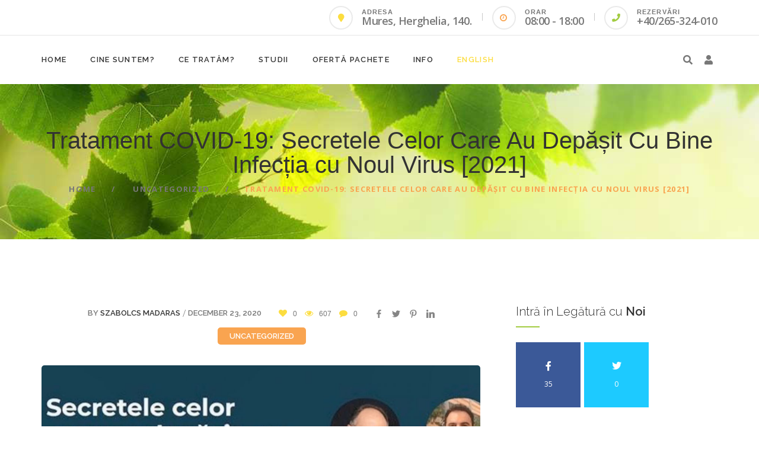

--- FILE ---
content_type: text/html; charset=UTF-8
request_url: https://herghelia.org/tratament-covid-19-secretele-celor-care-au-depasit-cu-bine-infectia-cu-noul-virus-2021/
body_size: 22053
content:
<!DOCTYPE html>
<html lang="en-US" prefix="og: https://ogp.me/ns#" class="no-js">
<head>
	<meta charset="UTF-8">
	<meta name="viewport" content="width=device-width, initial-scale=1">
	<link rel="profile" href="http://gmpg.org/xfn/11">
			<style>img:is([sizes="auto" i], [sizes^="auto," i]) { contain-intrinsic-size: 3000px 1500px }</style>
	
	<!-- This site is optimized with the Yoast SEO plugin v24.6 - https://yoast.com/wordpress/plugins/seo/ -->
	<title>Tratament COVID-19: Secretele Celor Care Au Depășit Cu Bine</title>
	<meta name="description" content="🏥 Programul de la Herghelia poate ajuta mulți oameni în criza Covid-19! Sfaturi practice pentru prevenția primară, secundară și terțiară..." />
	<link rel="canonical" href="https://herghelia.org/tratament-covid-19-secretele-celor-care-au-depasit-cu-bine-infectia-cu-noul-virus-2021/" />
	<meta property="og:locale" content="en_US" />
	<meta property="og:type" content="article" />
	<meta property="og:title" content="Tratament COVID-19: Secretele Celor Care Au Depășit Cu Bine" />
	<meta property="og:description" content="🏥 Programul de la Herghelia poate ajuta mulți oameni în criza Covid-19! Sfaturi practice pentru prevenția primară, secundară și terțiară..." />
	<meta property="og:url" content="https://herghelia.org/tratament-covid-19-secretele-celor-care-au-depasit-cu-bine-infectia-cu-noul-virus-2021/" />
	<meta property="og:site_name" content="Centrul de Medicină Lifestyle Herghelia" />
	<meta property="article:published_time" content="2020-12-23T15:12:41+00:00" />
	<meta property="article:modified_time" content="2021-05-14T09:29:38+00:00" />
	<meta property="og:image" content="https://herghelia.org/wp-content/uploads/2020/12/COVID-19-Secretele-Celor-Care-Au-Depasit-Cu-Bine-Infectia-cu-Noul-Virus.jpg" />
	<meta property="og:image:width" content="1920" />
	<meta property="og:image:height" content="1080" />
	<meta property="og:image:type" content="image/jpeg" />
	<meta name="author" content="Szabolcs Madaras" />
	<meta name="twitter:card" content="summary_large_image" />
	<meta name="twitter:label1" content="Written by" />
	<meta name="twitter:data1" content="Szabolcs Madaras" />
	<meta name="twitter:label2" content="Est. reading time" />
	<meta name="twitter:data2" content="4 minutes" />
	<script type="application/ld+json" class="yoast-schema-graph">{"@context":"https://schema.org","@graph":[{"@type":"WebPage","@id":"https://herghelia.org/tratament-covid-19-secretele-celor-care-au-depasit-cu-bine-infectia-cu-noul-virus-2021/","url":"https://herghelia.org/tratament-covid-19-secretele-celor-care-au-depasit-cu-bine-infectia-cu-noul-virus-2021/","name":"Tratament COVID-19: Secretele Celor Care Au Depășit Cu Bine","isPartOf":{"@id":"https://herghelia.org/#website"},"primaryImageOfPage":{"@id":"https://herghelia.org/tratament-covid-19-secretele-celor-care-au-depasit-cu-bine-infectia-cu-noul-virus-2021/#primaryimage"},"image":{"@id":"https://herghelia.org/tratament-covid-19-secretele-celor-care-au-depasit-cu-bine-infectia-cu-noul-virus-2021/#primaryimage"},"thumbnailUrl":"https://herghelia.org/wp-content/uploads/2020/12/COVID-19-Secretele-Celor-Care-Au-Depasit-Cu-Bine-Infectia-cu-Noul-Virus.jpg","datePublished":"2020-12-23T15:12:41+00:00","dateModified":"2021-05-14T09:29:38+00:00","author":{"@id":"https://herghelia.org/#/schema/person/9e09f1e8c345a5dc380e0b3aab964bd4"},"description":"🏥 Programul de la Herghelia poate ajuta mulți oameni în criza Covid-19! Sfaturi practice pentru prevenția primară, secundară și terțiară...","breadcrumb":{"@id":"https://herghelia.org/tratament-covid-19-secretele-celor-care-au-depasit-cu-bine-infectia-cu-noul-virus-2021/#breadcrumb"},"inLanguage":"en-US","potentialAction":[{"@type":"ReadAction","target":["https://herghelia.org/tratament-covid-19-secretele-celor-care-au-depasit-cu-bine-infectia-cu-noul-virus-2021/"]}]},{"@type":"ImageObject","inLanguage":"en-US","@id":"https://herghelia.org/tratament-covid-19-secretele-celor-care-au-depasit-cu-bine-infectia-cu-noul-virus-2021/#primaryimage","url":"https://herghelia.org/wp-content/uploads/2020/12/COVID-19-Secretele-Celor-Care-Au-Depasit-Cu-Bine-Infectia-cu-Noul-Virus.jpg","contentUrl":"https://herghelia.org/wp-content/uploads/2020/12/COVID-19-Secretele-Celor-Care-Au-Depasit-Cu-Bine-Infectia-cu-Noul-Virus.jpg","width":1920,"height":1080,"caption":"COVID-19- Secretele Celor Care Au Depășit Cu Bine Infecția cu Noul Virus"},{"@type":"BreadcrumbList","@id":"https://herghelia.org/tratament-covid-19-secretele-celor-care-au-depasit-cu-bine-infectia-cu-noul-virus-2021/#breadcrumb","itemListElement":[{"@type":"ListItem","position":1,"name":"Home","item":"https://herghelia.org/"},{"@type":"ListItem","position":2,"name":"Blog","item":"https://herghelia.org/blog/"},{"@type":"ListItem","position":3,"name":"Tratament COVID-19: Secretele Celor Care Au Depășit Cu Bine Infecția cu Noul Virus [2021]"}]},{"@type":"WebSite","@id":"https://herghelia.org/#website","url":"https://herghelia.org/","name":"Centrul de Medicină Lifestyle Herghelia","description":"Centrul de Medicină Lifestyle Herghelia","potentialAction":[{"@type":"SearchAction","target":{"@type":"EntryPoint","urlTemplate":"https://herghelia.org/?s={search_term_string}"},"query-input":{"@type":"PropertyValueSpecification","valueRequired":true,"valueName":"search_term_string"}}],"inLanguage":"en-US"},{"@type":"Person","@id":"https://herghelia.org/#/schema/person/9e09f1e8c345a5dc380e0b3aab964bd4","name":"Szabolcs Madaras","image":{"@type":"ImageObject","inLanguage":"en-US","@id":"https://herghelia.org/#/schema/person/image/","url":"https://secure.gravatar.com/avatar/4054815efff05d9a8da0f49ef75d9773?s=96&d=mm&r=g","contentUrl":"https://secure.gravatar.com/avatar/4054815efff05d9a8da0f49ef75d9773?s=96&d=mm&r=g","caption":"Szabolcs Madaras"},"url":"https://herghelia.org/author/madaras/"}]}</script>
	<!-- / Yoast SEO plugin. -->



<!-- Search Engine Optimization by Rank Math - https://rankmath.com/ -->
<title>Tratament COVID-19: Secretele Celor Care Au Depășit Cu Bine</title>
<meta name="description" content="🏥 Programul de la Herghelia poate ajuta mulți oameni în criza Covid-19! Sfaturi practice pentru prevenția primară, secundară și terțiară..."/>
<meta name="robots" content="follow, index, max-snippet:-1, max-video-preview:-1, max-image-preview:large"/>
<link rel="canonical" href="https://herghelia.org/tratament-covid-19-secretele-celor-care-au-depasit-cu-bine-infectia-cu-noul-virus-2021/" />
<meta property="og:locale" content="en_US" />
<meta property="og:type" content="article" />
<meta property="og:title" content="Tratament COVID-19: Secretele Celor Care Au Depășit Cu Bine" />
<meta property="og:description" content="🏥 Programul de la Herghelia poate ajuta mulți oameni în criza Covid-19! Sfaturi practice pentru prevenția primară, secundară și terțiară..." />
<meta property="og:url" content="https://herghelia.org/tratament-covid-19-secretele-celor-care-au-depasit-cu-bine-infectia-cu-noul-virus-2021/" />
<meta property="og:site_name" content="Centrul De Sanatate Herghelia" />
<meta property="article:section" content="Uncategorized" />
<meta property="og:updated_time" content="2021-05-14T12:29:38+03:00" />
<meta property="og:image" content="https://herghelia.org/wp-content/uploads/2020/12/COVID-19-Secretele-Celor-Care-Au-Depasit-Cu-Bine-Infectia-cu-Noul-Virus.jpg" />
<meta property="og:image:secure_url" content="https://herghelia.org/wp-content/uploads/2020/12/COVID-19-Secretele-Celor-Care-Au-Depasit-Cu-Bine-Infectia-cu-Noul-Virus.jpg" />
<meta property="og:image:width" content="1920" />
<meta property="og:image:height" content="1080" />
<meta property="og:image:alt" content="COVID-19- Secretele Celor Care Au Depășit Cu Bine Infecția cu Noul Virus" />
<meta property="og:image:type" content="image/jpeg" />
<meta property="article:published_time" content="2020-12-23T15:12:41+02:00" />
<meta property="article:modified_time" content="2021-05-14T12:29:38+03:00" />
<meta name="twitter:card" content="summary_large_image" />
<meta name="twitter:title" content="Tratament COVID-19: Secretele Celor Care Au Depășit Cu Bine" />
<meta name="twitter:description" content="🏥 Programul de la Herghelia poate ajuta mulți oameni în criza Covid-19! Sfaturi practice pentru prevenția primară, secundară și terțiară..." />
<meta name="twitter:image" content="https://herghelia.org/wp-content/uploads/2020/12/COVID-19-Secretele-Celor-Care-Au-Depasit-Cu-Bine-Infectia-cu-Noul-Virus.jpg" />
<meta name="twitter:label1" content="Written by" />
<meta name="twitter:data1" content="Szabolcs Madaras" />
<meta name="twitter:label2" content="Time to read" />
<meta name="twitter:data2" content="2 minutes" />
<script type="application/ld+json" class="rank-math-schema">{"@context":"https://schema.org","@graph":[{"@type":["Person","Organization"],"@id":"https://herghelia.org/#person","name":"Centrul De Sanatate Herghelia","logo":{"@type":"ImageObject","@id":"https://herghelia.org/#logo","url":"https://herghelia.org/wp-content/uploads/2021/04/herghelia-logo_410x410.jpg","contentUrl":"https://herghelia.org/wp-content/uploads/2021/04/herghelia-logo_410x410.jpg","caption":"Centrul De Sanatate Herghelia","inLanguage":"en-US","width":"410","height":"410"},"image":{"@type":"ImageObject","@id":"https://herghelia.org/#logo","url":"https://herghelia.org/wp-content/uploads/2021/04/herghelia-logo_410x410.jpg","contentUrl":"https://herghelia.org/wp-content/uploads/2021/04/herghelia-logo_410x410.jpg","caption":"Centrul De Sanatate Herghelia","inLanguage":"en-US","width":"410","height":"410"}},{"@type":"WebSite","@id":"https://herghelia.org/#website","url":"https://herghelia.org","name":"Centrul De Sanatate Herghelia","publisher":{"@id":"https://herghelia.org/#person"},"inLanguage":"en-US"},{"@type":"ImageObject","@id":"https://herghelia.org/wp-content/uploads/2020/12/COVID-19-Secretele-Celor-Care-Au-Depasit-Cu-Bine-Infectia-cu-Noul-Virus.jpg","url":"https://herghelia.org/wp-content/uploads/2020/12/COVID-19-Secretele-Celor-Care-Au-Depasit-Cu-Bine-Infectia-cu-Noul-Virus.jpg","width":"1920","height":"1080","caption":"COVID-19- Secretele Celor Care Au Dep\u0103\u0219it Cu Bine Infec\u021bia cu Noul Virus","inLanguage":"en-US"},{"@type":"WebPage","@id":"https://herghelia.org/tratament-covid-19-secretele-celor-care-au-depasit-cu-bine-infectia-cu-noul-virus-2021/#webpage","url":"https://herghelia.org/tratament-covid-19-secretele-celor-care-au-depasit-cu-bine-infectia-cu-noul-virus-2021/","name":"Tratament COVID-19: Secretele Celor Care Au Dep\u0103\u0219it Cu Bine","datePublished":"2020-12-23T15:12:41+02:00","dateModified":"2021-05-14T12:29:38+03:00","isPartOf":{"@id":"https://herghelia.org/#website"},"primaryImageOfPage":{"@id":"https://herghelia.org/wp-content/uploads/2020/12/COVID-19-Secretele-Celor-Care-Au-Depasit-Cu-Bine-Infectia-cu-Noul-Virus.jpg"},"inLanguage":"en-US"},{"@type":"Person","@id":"https://herghelia.org/author/madaras/","name":"Szabolcs Madaras","url":"https://herghelia.org/author/madaras/","image":{"@type":"ImageObject","@id":"https://secure.gravatar.com/avatar/4054815efff05d9a8da0f49ef75d9773?s=96&amp;d=mm&amp;r=g","url":"https://secure.gravatar.com/avatar/4054815efff05d9a8da0f49ef75d9773?s=96&amp;d=mm&amp;r=g","caption":"Szabolcs Madaras","inLanguage":"en-US"}},{"@type":"BlogPosting","headline":"Tratament COVID-19: Secretele Celor Care Au Dep\u0103\u0219it Cu Bine","keywords":"Tratament COVID","datePublished":"2020-12-23T15:12:41+02:00","dateModified":"2021-05-14T12:29:38+03:00","author":{"@id":"https://herghelia.org/author/madaras/","name":"Szabolcs Madaras"},"publisher":{"@id":"https://herghelia.org/#person"},"description":"\ud83c\udfe5 Programul de la Herghelia poate ajuta mul\u021bi oameni \u00een criza Covid-19! Sfaturi practice pentru preven\u021bia primar\u0103, secundar\u0103 \u0219i ter\u021biar\u0103...","name":"Tratament COVID-19: Secretele Celor Care Au Dep\u0103\u0219it Cu Bine","@id":"https://herghelia.org/tratament-covid-19-secretele-celor-care-au-depasit-cu-bine-infectia-cu-noul-virus-2021/#richSnippet","isPartOf":{"@id":"https://herghelia.org/tratament-covid-19-secretele-celor-care-au-depasit-cu-bine-infectia-cu-noul-virus-2021/#webpage"},"image":{"@id":"https://herghelia.org/wp-content/uploads/2020/12/COVID-19-Secretele-Celor-Care-Au-Depasit-Cu-Bine-Infectia-cu-Noul-Virus.jpg"},"inLanguage":"en-US","mainEntityOfPage":{"@id":"https://herghelia.org/tratament-covid-19-secretele-celor-care-au-depasit-cu-bine-infectia-cu-noul-virus-2021/#webpage"}}]}</script>
<!-- /Rank Math WordPress SEO plugin -->

<link rel='dns-prefetch' href='//fonts.googleapis.com' />
<link rel="alternate" type="application/rss+xml" title="Centrul de Medicină Lifestyle Herghelia &raquo; Feed" href="https://herghelia.org/feed/" />
<script type="text/javascript">
/* <![CDATA[ */
window._wpemojiSettings = {"baseUrl":"https:\/\/s.w.org\/images\/core\/emoji\/15.0.3\/72x72\/","ext":".png","svgUrl":"https:\/\/s.w.org\/images\/core\/emoji\/15.0.3\/svg\/","svgExt":".svg","source":{"concatemoji":"https:\/\/herghelia.org\/wp-includes\/js\/wp-emoji-release.min.js?ver=6.7.4"}};
/*! This file is auto-generated */
!function(i,n){var o,s,e;function c(e){try{var t={supportTests:e,timestamp:(new Date).valueOf()};sessionStorage.setItem(o,JSON.stringify(t))}catch(e){}}function p(e,t,n){e.clearRect(0,0,e.canvas.width,e.canvas.height),e.fillText(t,0,0);var t=new Uint32Array(e.getImageData(0,0,e.canvas.width,e.canvas.height).data),r=(e.clearRect(0,0,e.canvas.width,e.canvas.height),e.fillText(n,0,0),new Uint32Array(e.getImageData(0,0,e.canvas.width,e.canvas.height).data));return t.every(function(e,t){return e===r[t]})}function u(e,t,n){switch(t){case"flag":return n(e,"\ud83c\udff3\ufe0f\u200d\u26a7\ufe0f","\ud83c\udff3\ufe0f\u200b\u26a7\ufe0f")?!1:!n(e,"\ud83c\uddfa\ud83c\uddf3","\ud83c\uddfa\u200b\ud83c\uddf3")&&!n(e,"\ud83c\udff4\udb40\udc67\udb40\udc62\udb40\udc65\udb40\udc6e\udb40\udc67\udb40\udc7f","\ud83c\udff4\u200b\udb40\udc67\u200b\udb40\udc62\u200b\udb40\udc65\u200b\udb40\udc6e\u200b\udb40\udc67\u200b\udb40\udc7f");case"emoji":return!n(e,"\ud83d\udc26\u200d\u2b1b","\ud83d\udc26\u200b\u2b1b")}return!1}function f(e,t,n){var r="undefined"!=typeof WorkerGlobalScope&&self instanceof WorkerGlobalScope?new OffscreenCanvas(300,150):i.createElement("canvas"),a=r.getContext("2d",{willReadFrequently:!0}),o=(a.textBaseline="top",a.font="600 32px Arial",{});return e.forEach(function(e){o[e]=t(a,e,n)}),o}function t(e){var t=i.createElement("script");t.src=e,t.defer=!0,i.head.appendChild(t)}"undefined"!=typeof Promise&&(o="wpEmojiSettingsSupports",s=["flag","emoji"],n.supports={everything:!0,everythingExceptFlag:!0},e=new Promise(function(e){i.addEventListener("DOMContentLoaded",e,{once:!0})}),new Promise(function(t){var n=function(){try{var e=JSON.parse(sessionStorage.getItem(o));if("object"==typeof e&&"number"==typeof e.timestamp&&(new Date).valueOf()<e.timestamp+604800&&"object"==typeof e.supportTests)return e.supportTests}catch(e){}return null}();if(!n){if("undefined"!=typeof Worker&&"undefined"!=typeof OffscreenCanvas&&"undefined"!=typeof URL&&URL.createObjectURL&&"undefined"!=typeof Blob)try{var e="postMessage("+f.toString()+"("+[JSON.stringify(s),u.toString(),p.toString()].join(",")+"));",r=new Blob([e],{type:"text/javascript"}),a=new Worker(URL.createObjectURL(r),{name:"wpTestEmojiSupports"});return void(a.onmessage=function(e){c(n=e.data),a.terminate(),t(n)})}catch(e){}c(n=f(s,u,p))}t(n)}).then(function(e){for(var t in e)n.supports[t]=e[t],n.supports.everything=n.supports.everything&&n.supports[t],"flag"!==t&&(n.supports.everythingExceptFlag=n.supports.everythingExceptFlag&&n.supports[t]);n.supports.everythingExceptFlag=n.supports.everythingExceptFlag&&!n.supports.flag,n.DOMReady=!1,n.readyCallback=function(){n.DOMReady=!0}}).then(function(){return e}).then(function(){var e;n.supports.everything||(n.readyCallback(),(e=n.source||{}).concatemoji?t(e.concatemoji):e.wpemoji&&e.twemoji&&(t(e.twemoji),t(e.wpemoji)))}))}((window,document),window._wpemojiSettings);
/* ]]> */
</script>
<style id='wp-emoji-styles-inline-css' type='text/css'>

	img.wp-smiley, img.emoji {
		display: inline !important;
		border: none !important;
		box-shadow: none !important;
		height: 1em !important;
		width: 1em !important;
		margin: 0 0.07em !important;
		vertical-align: -0.1em !important;
		background: none !important;
		padding: 0 !important;
	}
</style>
<link rel='stylesheet' id='wp-block-library-css' href='https://herghelia.org/wp-includes/css/dist/block-library/style.min.css?ver=6.7.4' type='text/css' media='all' />
<style id='classic-theme-styles-inline-css' type='text/css'>
/*! This file is auto-generated */
.wp-block-button__link{color:#fff;background-color:#32373c;border-radius:9999px;box-shadow:none;text-decoration:none;padding:calc(.667em + 2px) calc(1.333em + 2px);font-size:1.125em}.wp-block-file__button{background:#32373c;color:#fff;text-decoration:none}
</style>
<style id='global-styles-inline-css' type='text/css'>
:root{--wp--preset--aspect-ratio--square: 1;--wp--preset--aspect-ratio--4-3: 4/3;--wp--preset--aspect-ratio--3-4: 3/4;--wp--preset--aspect-ratio--3-2: 3/2;--wp--preset--aspect-ratio--2-3: 2/3;--wp--preset--aspect-ratio--16-9: 16/9;--wp--preset--aspect-ratio--9-16: 9/16;--wp--preset--color--black: #000000;--wp--preset--color--cyan-bluish-gray: #abb8c3;--wp--preset--color--white: #ffffff;--wp--preset--color--pale-pink: #f78da7;--wp--preset--color--vivid-red: #cf2e2e;--wp--preset--color--luminous-vivid-orange: #ff6900;--wp--preset--color--luminous-vivid-amber: #fcb900;--wp--preset--color--light-green-cyan: #7bdcb5;--wp--preset--color--vivid-green-cyan: #00d084;--wp--preset--color--pale-cyan-blue: #8ed1fc;--wp--preset--color--vivid-cyan-blue: #0693e3;--wp--preset--color--vivid-purple: #9b51e0;--wp--preset--gradient--vivid-cyan-blue-to-vivid-purple: linear-gradient(135deg,rgba(6,147,227,1) 0%,rgb(155,81,224) 100%);--wp--preset--gradient--light-green-cyan-to-vivid-green-cyan: linear-gradient(135deg,rgb(122,220,180) 0%,rgb(0,208,130) 100%);--wp--preset--gradient--luminous-vivid-amber-to-luminous-vivid-orange: linear-gradient(135deg,rgba(252,185,0,1) 0%,rgba(255,105,0,1) 100%);--wp--preset--gradient--luminous-vivid-orange-to-vivid-red: linear-gradient(135deg,rgba(255,105,0,1) 0%,rgb(207,46,46) 100%);--wp--preset--gradient--very-light-gray-to-cyan-bluish-gray: linear-gradient(135deg,rgb(238,238,238) 0%,rgb(169,184,195) 100%);--wp--preset--gradient--cool-to-warm-spectrum: linear-gradient(135deg,rgb(74,234,220) 0%,rgb(151,120,209) 20%,rgb(207,42,186) 40%,rgb(238,44,130) 60%,rgb(251,105,98) 80%,rgb(254,248,76) 100%);--wp--preset--gradient--blush-light-purple: linear-gradient(135deg,rgb(255,206,236) 0%,rgb(152,150,240) 100%);--wp--preset--gradient--blush-bordeaux: linear-gradient(135deg,rgb(254,205,165) 0%,rgb(254,45,45) 50%,rgb(107,0,62) 100%);--wp--preset--gradient--luminous-dusk: linear-gradient(135deg,rgb(255,203,112) 0%,rgb(199,81,192) 50%,rgb(65,88,208) 100%);--wp--preset--gradient--pale-ocean: linear-gradient(135deg,rgb(255,245,203) 0%,rgb(182,227,212) 50%,rgb(51,167,181) 100%);--wp--preset--gradient--electric-grass: linear-gradient(135deg,rgb(202,248,128) 0%,rgb(113,206,126) 100%);--wp--preset--gradient--midnight: linear-gradient(135deg,rgb(2,3,129) 0%,rgb(40,116,252) 100%);--wp--preset--font-size--small: 13px;--wp--preset--font-size--medium: 20px;--wp--preset--font-size--large: 36px;--wp--preset--font-size--x-large: 42px;--wp--preset--spacing--20: 0.44rem;--wp--preset--spacing--30: 0.67rem;--wp--preset--spacing--40: 1rem;--wp--preset--spacing--50: 1.5rem;--wp--preset--spacing--60: 2.25rem;--wp--preset--spacing--70: 3.38rem;--wp--preset--spacing--80: 5.06rem;--wp--preset--shadow--natural: 6px 6px 9px rgba(0, 0, 0, 0.2);--wp--preset--shadow--deep: 12px 12px 50px rgba(0, 0, 0, 0.4);--wp--preset--shadow--sharp: 6px 6px 0px rgba(0, 0, 0, 0.2);--wp--preset--shadow--outlined: 6px 6px 0px -3px rgba(255, 255, 255, 1), 6px 6px rgba(0, 0, 0, 1);--wp--preset--shadow--crisp: 6px 6px 0px rgba(0, 0, 0, 1);}:where(.is-layout-flex){gap: 0.5em;}:where(.is-layout-grid){gap: 0.5em;}body .is-layout-flex{display: flex;}.is-layout-flex{flex-wrap: wrap;align-items: center;}.is-layout-flex > :is(*, div){margin: 0;}body .is-layout-grid{display: grid;}.is-layout-grid > :is(*, div){margin: 0;}:where(.wp-block-columns.is-layout-flex){gap: 2em;}:where(.wp-block-columns.is-layout-grid){gap: 2em;}:where(.wp-block-post-template.is-layout-flex){gap: 1.25em;}:where(.wp-block-post-template.is-layout-grid){gap: 1.25em;}.has-black-color{color: var(--wp--preset--color--black) !important;}.has-cyan-bluish-gray-color{color: var(--wp--preset--color--cyan-bluish-gray) !important;}.has-white-color{color: var(--wp--preset--color--white) !important;}.has-pale-pink-color{color: var(--wp--preset--color--pale-pink) !important;}.has-vivid-red-color{color: var(--wp--preset--color--vivid-red) !important;}.has-luminous-vivid-orange-color{color: var(--wp--preset--color--luminous-vivid-orange) !important;}.has-luminous-vivid-amber-color{color: var(--wp--preset--color--luminous-vivid-amber) !important;}.has-light-green-cyan-color{color: var(--wp--preset--color--light-green-cyan) !important;}.has-vivid-green-cyan-color{color: var(--wp--preset--color--vivid-green-cyan) !important;}.has-pale-cyan-blue-color{color: var(--wp--preset--color--pale-cyan-blue) !important;}.has-vivid-cyan-blue-color{color: var(--wp--preset--color--vivid-cyan-blue) !important;}.has-vivid-purple-color{color: var(--wp--preset--color--vivid-purple) !important;}.has-black-background-color{background-color: var(--wp--preset--color--black) !important;}.has-cyan-bluish-gray-background-color{background-color: var(--wp--preset--color--cyan-bluish-gray) !important;}.has-white-background-color{background-color: var(--wp--preset--color--white) !important;}.has-pale-pink-background-color{background-color: var(--wp--preset--color--pale-pink) !important;}.has-vivid-red-background-color{background-color: var(--wp--preset--color--vivid-red) !important;}.has-luminous-vivid-orange-background-color{background-color: var(--wp--preset--color--luminous-vivid-orange) !important;}.has-luminous-vivid-amber-background-color{background-color: var(--wp--preset--color--luminous-vivid-amber) !important;}.has-light-green-cyan-background-color{background-color: var(--wp--preset--color--light-green-cyan) !important;}.has-vivid-green-cyan-background-color{background-color: var(--wp--preset--color--vivid-green-cyan) !important;}.has-pale-cyan-blue-background-color{background-color: var(--wp--preset--color--pale-cyan-blue) !important;}.has-vivid-cyan-blue-background-color{background-color: var(--wp--preset--color--vivid-cyan-blue) !important;}.has-vivid-purple-background-color{background-color: var(--wp--preset--color--vivid-purple) !important;}.has-black-border-color{border-color: var(--wp--preset--color--black) !important;}.has-cyan-bluish-gray-border-color{border-color: var(--wp--preset--color--cyan-bluish-gray) !important;}.has-white-border-color{border-color: var(--wp--preset--color--white) !important;}.has-pale-pink-border-color{border-color: var(--wp--preset--color--pale-pink) !important;}.has-vivid-red-border-color{border-color: var(--wp--preset--color--vivid-red) !important;}.has-luminous-vivid-orange-border-color{border-color: var(--wp--preset--color--luminous-vivid-orange) !important;}.has-luminous-vivid-amber-border-color{border-color: var(--wp--preset--color--luminous-vivid-amber) !important;}.has-light-green-cyan-border-color{border-color: var(--wp--preset--color--light-green-cyan) !important;}.has-vivid-green-cyan-border-color{border-color: var(--wp--preset--color--vivid-green-cyan) !important;}.has-pale-cyan-blue-border-color{border-color: var(--wp--preset--color--pale-cyan-blue) !important;}.has-vivid-cyan-blue-border-color{border-color: var(--wp--preset--color--vivid-cyan-blue) !important;}.has-vivid-purple-border-color{border-color: var(--wp--preset--color--vivid-purple) !important;}.has-vivid-cyan-blue-to-vivid-purple-gradient-background{background: var(--wp--preset--gradient--vivid-cyan-blue-to-vivid-purple) !important;}.has-light-green-cyan-to-vivid-green-cyan-gradient-background{background: var(--wp--preset--gradient--light-green-cyan-to-vivid-green-cyan) !important;}.has-luminous-vivid-amber-to-luminous-vivid-orange-gradient-background{background: var(--wp--preset--gradient--luminous-vivid-amber-to-luminous-vivid-orange) !important;}.has-luminous-vivid-orange-to-vivid-red-gradient-background{background: var(--wp--preset--gradient--luminous-vivid-orange-to-vivid-red) !important;}.has-very-light-gray-to-cyan-bluish-gray-gradient-background{background: var(--wp--preset--gradient--very-light-gray-to-cyan-bluish-gray) !important;}.has-cool-to-warm-spectrum-gradient-background{background: var(--wp--preset--gradient--cool-to-warm-spectrum) !important;}.has-blush-light-purple-gradient-background{background: var(--wp--preset--gradient--blush-light-purple) !important;}.has-blush-bordeaux-gradient-background{background: var(--wp--preset--gradient--blush-bordeaux) !important;}.has-luminous-dusk-gradient-background{background: var(--wp--preset--gradient--luminous-dusk) !important;}.has-pale-ocean-gradient-background{background: var(--wp--preset--gradient--pale-ocean) !important;}.has-electric-grass-gradient-background{background: var(--wp--preset--gradient--electric-grass) !important;}.has-midnight-gradient-background{background: var(--wp--preset--gradient--midnight) !important;}.has-small-font-size{font-size: var(--wp--preset--font-size--small) !important;}.has-medium-font-size{font-size: var(--wp--preset--font-size--medium) !important;}.has-large-font-size{font-size: var(--wp--preset--font-size--large) !important;}.has-x-large-font-size{font-size: var(--wp--preset--font-size--x-large) !important;}
:where(.wp-block-post-template.is-layout-flex){gap: 1.25em;}:where(.wp-block-post-template.is-layout-grid){gap: 1.25em;}
:where(.wp-block-columns.is-layout-flex){gap: 2em;}:where(.wp-block-columns.is-layout-grid){gap: 2em;}
:root :where(.wp-block-pullquote){font-size: 1.5em;line-height: 1.6;}
</style>
<link rel='stylesheet' id='fontawesome-five-css-css' href='https://herghelia.org/wp-content/plugins/accesspress-social-counter/css/fontawesome-all.css?ver=1.9.2' type='text/css' media='all' />
<link rel='stylesheet' id='contact-form-7-css' href='https://herghelia.org/wp-content/plugins/contact-form-7/includes/css/styles.css?ver=6.0.4' type='text/css' media='all' />
<link rel='stylesheet' id='wp-postratings-css' href='https://herghelia.org/wp-content/plugins/wp-postratings/css/postratings-css.css?ver=1.91.2' type='text/css' media='all' />
<link rel='stylesheet' id='ppress-frontend-css' href='https://herghelia.org/wp-content/plugins/wp-user-avatar/assets/css/frontend.min.css?ver=4.15.22' type='text/css' media='all' />
<link rel='stylesheet' id='ppress-flatpickr-css' href='https://herghelia.org/wp-content/plugins/wp-user-avatar/assets/flatpickr/flatpickr.min.css?ver=4.15.22' type='text/css' media='all' />
<link rel='stylesheet' id='ppress-select2-css' href='https://herghelia.org/wp-content/plugins/wp-user-avatar/assets/select2/select2.min.css?ver=6.7.4' type='text/css' media='all' />
<link rel='stylesheet' id='nutritia-style-css' href='https://herghelia.org/wp-content/themes/nutritia/style.css?ver=1.0.1' type='text/css' media='all' />
<link rel='stylesheet' id='nutritia-child-style-css' href='https://herghelia.org/wp-content/themes/nutritia-child/style.css?ver=1.0.1' type='text/css' media='all' />
<link rel='stylesheet' id='font-awesome-css' href='https://herghelia.org/wp-content/plugins/elementor/assets/lib/font-awesome/css/font-awesome.min.css?ver=4.7.0' type='text/css' media='all' />
<link rel='stylesheet' id='newsletter-css' href='https://herghelia.org/wp-content/plugins/newsletter/style.css?ver=8.7.3' type='text/css' media='all' />
<link rel='stylesheet' id='nutritia-icon-fonts-css' href='https://herghelia.org/wp-content/themes/nutritia/css/fonts.css?ver=1.0.1' type='text/css' media='all' />
<link rel='stylesheet' id='nutritia-font-css' href='//fonts.googleapis.com/css?family=Open+Sans%3A300%2C400%2C600%2C700%2C800%7CRaleway%3A300%2C400%2C600%2C700%2C800&#038;subset=latin-ext&#038;ver=1.0.1' type='text/css' media='all' />
<link rel='stylesheet' id='nutritia-bootstrap-css' href='https://herghelia.org/wp-content/themes/nutritia/css/bootstrap.min.css?ver=1.0.1' type='text/css' media='all' />
<link rel='stylesheet' id='nutritia-animations-css' href='https://herghelia.org/wp-content/themes/nutritia/css/animations.css?ver=1.0.1' type='text/css' media='all' />
<link rel='stylesheet' id='nutritia-main-css' href='https://herghelia.org/wp-content/themes/nutritia/css/main.css?ver=1.0.1' type='text/css' media='all' />
<style id='nutritia-main-inline-css' type='text/css'>
h1, h2, h3, h4, h5, h6 {
								font-family : "Tahoma", sans-serif;
								letter-spacing: 0px;
							}
</style>
<link rel='stylesheet' id='nutritia-css-style-css' href='https://herghelia.org/wp-content/themes/nutritia-child/style.css?ver=1.0.1' type='text/css' media='all' />
<link rel='stylesheet' id='__EPYT__style-css' href='https://herghelia.org/wp-content/plugins/youtube-embed-plus/styles/ytprefs.min.css?ver=14.2.1.3' type='text/css' media='all' />
<style id='__EPYT__style-inline-css' type='text/css'>

                .epyt-gallery-thumb {
                        width: 33.333%;
                }
                
</style>
<link rel='stylesheet' id='wpr-text-animations-css-css' href='https://herghelia.org/wp-content/plugins/royal-elementor-addons/assets/css/lib/animations/text-animations.min.css?ver=1.7.1011' type='text/css' media='all' />
<link rel='stylesheet' id='wpr-addons-css-css' href='https://herghelia.org/wp-content/plugins/royal-elementor-addons/assets/css/frontend.min.css?ver=1.7.1011' type='text/css' media='all' />
<link rel='stylesheet' id='font-awesome-5-all-css' href='https://herghelia.org/wp-content/plugins/elementor/assets/lib/font-awesome/css/all.min.css?ver=1.7.1011' type='text/css' media='all' />
<script type="text/javascript" data-cfasync="false" src="https://herghelia.org/wp-includes/js/jquery/jquery.min.js?ver=3.7.1" id="jquery-core-js"></script>
<script type="text/javascript" data-cfasync="false" src="https://herghelia.org/wp-includes/js/jquery/jquery-migrate.min.js?ver=3.4.1" id="jquery-migrate-js"></script>
<script type="text/javascript" src="https://herghelia.org/wp-content/plugins/wp-user-avatar/assets/flatpickr/flatpickr.min.js?ver=4.15.22" id="ppress-flatpickr-js"></script>
<script type="text/javascript" src="https://herghelia.org/wp-content/plugins/wp-user-avatar/assets/select2/select2.min.js?ver=4.15.22" id="ppress-select2-js"></script>
<script type="text/javascript" src="https://herghelia.org/wp-content/themes/nutritia/js/vendor/modernizr-2.6.2.min.js?ver=2.6.2" id="nutritia-modernizr-js"></script>
<script type="text/javascript" id="__ytprefs__-js-extra">
/* <![CDATA[ */
var _EPYT_ = {"ajaxurl":"https:\/\/herghelia.org\/wp-admin\/admin-ajax.php","security":"3289d02b2d","gallery_scrolloffset":"20","eppathtoscripts":"https:\/\/herghelia.org\/wp-content\/plugins\/youtube-embed-plus\/scripts\/","eppath":"https:\/\/herghelia.org\/wp-content\/plugins\/youtube-embed-plus\/","epresponsiveselector":"[\"iframe.__youtube_prefs_widget__\"]","epdovol":"1","version":"14.2.1.3","evselector":"iframe.__youtube_prefs__[src], iframe[src*=\"youtube.com\/embed\/\"], iframe[src*=\"youtube-nocookie.com\/embed\/\"]","ajax_compat":"","maxres_facade":"eager","ytapi_load":"light","pause_others":"","stopMobileBuffer":"1","facade_mode":"","not_live_on_channel":"","vi_active":"","vi_js_posttypes":[]};
/* ]]> */
</script>
<script type="text/javascript" src="https://herghelia.org/wp-content/plugins/youtube-embed-plus/scripts/ytprefs.min.js?ver=14.2.1.3" id="__ytprefs__-js"></script>
<link rel="EditURI" type="application/rsd+xml" title="RSD" href="https://herghelia.org/xmlrpc.php?rsd" />
<meta name="generator" content="WordPress 6.7.4" />
<link rel='shortlink' href='https://herghelia.org/?p=6996' />
<link rel="alternate" title="oEmbed (JSON)" type="application/json+oembed" href="https://herghelia.org/wp-json/oembed/1.0/embed?url=https%3A%2F%2Fherghelia.org%2Ftratament-covid-19-secretele-celor-care-au-depasit-cu-bine-infectia-cu-noul-virus-2021%2F" />
<link rel="alternate" title="oEmbed (XML)" type="text/xml+oembed" href="https://herghelia.org/wp-json/oembed/1.0/embed?url=https%3A%2F%2Fherghelia.org%2Ftratament-covid-19-secretele-celor-care-au-depasit-cu-bine-infectia-cu-noul-virus-2021%2F&#038;format=xml" />
<!-- Global site tag (gtag.js) - Google Analytics -->
<script async src="https://www.googletagmanager.com/gtag/js?id=UA-9587220-1"></script>
<script>
  window.dataLayer = window.dataLayer || [];
  function gtag(){dataLayer.push(arguments);}
  gtag('js', new Date());

  gtag('config', 'UA-9587220-1');
</script>

<!--
<script id="mcjs">!function(c,h,i,m,p){m=c.createElement(h),p=c.getElementsByTagName(h)[0],m.async=1,m.src=i,p.parentNode.insertBefore(m,p)}(document,"script","https://chimpstatic.com/mcjs-connected/js/users/50b55b3dc077389b2e6433b2d/64a5a045ca6e4507cf24af345.js");</script>
-->
<meta name="generator" content="Elementor 3.27.6; features: e_font_icon_svg, additional_custom_breakpoints; settings: css_print_method-external, google_font-enabled, font_display-swap">
			<style>
				.e-con.e-parent:nth-of-type(n+4):not(.e-lazyloaded):not(.e-no-lazyload),
				.e-con.e-parent:nth-of-type(n+4):not(.e-lazyloaded):not(.e-no-lazyload) * {
					background-image: none !important;
				}
				@media screen and (max-height: 1024px) {
					.e-con.e-parent:nth-of-type(n+3):not(.e-lazyloaded):not(.e-no-lazyload),
					.e-con.e-parent:nth-of-type(n+3):not(.e-lazyloaded):not(.e-no-lazyload) * {
						background-image: none !important;
					}
				}
				@media screen and (max-height: 640px) {
					.e-con.e-parent:nth-of-type(n+2):not(.e-lazyloaded):not(.e-no-lazyload),
					.e-con.e-parent:nth-of-type(n+2):not(.e-lazyloaded):not(.e-no-lazyload) * {
						background-image: none !important;
					}
				}
			</style>
			<link rel="icon" href="https://herghelia.org/wp-content/uploads/2020/07/cropped-herghelia-logo_512x512-32x32.jpg" sizes="32x32" />
<link rel="icon" href="https://herghelia.org/wp-content/uploads/2020/07/cropped-herghelia-logo_512x512-192x192.jpg" sizes="192x192" />
<link rel="apple-touch-icon" href="https://herghelia.org/wp-content/uploads/2020/07/cropped-herghelia-logo_512x512-180x180.jpg" />
<meta name="msapplication-TileImage" content="https://herghelia.org/wp-content/uploads/2020/07/cropped-herghelia-logo_512x512-270x270.jpg" />
		<style type="text/css" id="wp-custom-css">
			#box_wrapper > section {overflow: visible;}		</style>
		<style id="wpr_lightbox_styles">
				.lg-backdrop {
					background-color: rgba(0,0,0,0.6) !important;
				}
				.lg-toolbar,
				.lg-dropdown {
					background-color: rgba(0,0,0,0.8) !important;
				}
				.lg-dropdown:after {
					border-bottom-color: rgba(0,0,0,0.8) !important;
				}
				.lg-sub-html {
					background-color: rgba(0,0,0,0.8) !important;
				}
				.lg-thumb-outer,
				.lg-progress-bar {
					background-color: #444444 !important;
				}
				.lg-progress {
					background-color: #a90707 !important;
				}
				.lg-icon {
					color: #efefef !important;
					font-size: 20px !important;
				}
				.lg-icon.lg-toogle-thumb {
					font-size: 24px !important;
				}
				.lg-icon:hover,
				.lg-dropdown-text:hover {
					color: #ffffff !important;
				}
				.lg-sub-html,
				.lg-dropdown-text {
					color: #efefef !important;
					font-size: 14px !important;
				}
				#lg-counter {
					color: #efefef !important;
					font-size: 14px !important;
				}
				.lg-prev,
				.lg-next {
					font-size: 35px !important;
				}

				/* Defaults */
				.lg-icon {
				background-color: transparent !important;
				}

				#lg-counter {
				opacity: 0.9;
				}

				.lg-thumb-outer {
				padding: 0 10px;
				}

				.lg-thumb-item {
				border-radius: 0 !important;
				border: none !important;
				opacity: 0.5;
				}

				.lg-thumb-item.active {
					opacity: 1;
				}
	         </style>
<!-- Global site tag (gtag.js) - Google Analytics -->
<script async src="https://www.googletagmanager.com/gtag/js?id=G-MJ0BSK8G3E"></script>
<script>
  window.dataLayer = window.dataLayer || [];
  function gtag(){dataLayer.push(arguments);}
  gtag('js', new Date());

  gtag('config', 'G-MJ0BSK8G3E');
</script>
<script id="mcjs">!function(c,h,i,m,p){m=c.createElement(h),p=c.getElementsByTagName(h)[0],m.async=1,m.src=i,p.parentNode.insertBefore(m,p)}(document,"script","https://chimpstatic.com/mcjs-connected/js/users/50b55b3dc077389b2e6433b2d/2e26ce1bc3f410306e15594fc.js");</script>
</head>

<body class="post-template-default single single-post postid-6996 single-format-standard group-blog masthead-fixed singular light-body elementor-default elementor-kit-8806">

<!-- search modal -->
<div class="modal" tabindex="-1" role="dialog" aria-labelledby="search_modal" id="search_modal">
	<button type="button" class="close" data-dismiss="modal" aria-label="Close">
		<span aria-hidden="true">
			<i class="fa fa-search"></i>
		</span>
	</button>
	<div class="widget widget_search">
		
<form role="search" method="get" class="search-form form-inline" action="https://herghelia.org/">
	<div class="form-group">
		<label>
			<input type="search" class="search-field form-control"
			       placeholder="Search"
			       value="" name="s"
			       title="Search for:"/>
		</label>
	</div>
	<button type="submit" class="search-submit theme_button">
		<span class="screen-reader-text">Search</span>
	</button>
</form>
	</div>
</div>
	<!-- Unyson messages modal -->
	<div class="modal fade" tabindex="-1" role="dialog" id="messages_modal">
		<div class="fw-messages-wrap ls with_padding">
					</div>
	</div><!-- eof .modal -->

<!-- wrappers for visual page editor and boxed version of template -->
<div id="canvas" class="wide">
	<div id="box_wrapper">
		<!-- template sections -->
		<section
        class="page_toplogo table_section header_logo_center section_padding_top_10 with_bottom_border section_padding_bottom_10 table_section_md ls">
    <div class="container">
        <div class="row">
            <div class="col-xs-12 col-md-5 header_logo_left">
		        <a href="https://herghelia.org/"
   rel="home" class="logo logo_image_only">
			<img src="//new.herghelia.org/wp-content/uploads/2020/07/herghelia-logo_410x410.jpg" alt="">
		</a>            </div>
            <div class="col-md-7 text-center text-md-right hidden-xs hidden-sm">
										<div class="media small-teaser inline-block shortcode-icon text-left">
									<div class="media-left">
					<div
						class="icon-wrap size_small border_icon round color_2">
						<i class="fa fa-map-marker"></i>
					</div>
				</div>
							<div class="media-body">
							<h4 class="title">
					Adresa				</h4>
										<span class="text">
				Mures, Herghelia, 140.			</span>
					</div>
			</div>
															<div class="media small-teaser inline-block shortcode-icon text-left">
									<div class="media-left">
					<div
						class="icon-wrap size_small border_icon round color_3">
						<i class="rt-icon2-clock-o"></i>
					</div>
				</div>
							<div class="media-body">
							<h4 class="title">
					Orar				</h4>
										<span class="text">
				08:00 - 18:00			</span>
					</div>
			</div>
															<div class="media small-teaser inline-block shortcode-icon text-left">
									<div class="media-left">
					<div
						class="icon-wrap size_small border_icon round color_1">
						<i class="fa fa-phone"></i>
					</div>
				</div>
							<div class="media-body">
							<h4 class="title">
					REZERVĂRI				</h4>
										<span class="text">
				+40/265-324-010			</span>
					</div>
			</div>
					            </div>
        </div>
    </div><!-- eof .col- -->
</section>
<header id="header" class="page_header menu_search toggler_right affix-top ls menu_last_highlight">
    <div class="container">
        <div class="row">
            <div class="col-sm-12 display_table">
                <div class="header_mainmenu display_table_cell">
                    <nav class="mainmenu_wrapper primary-navigation">
						<ul id="menu-main-menu" class="sf-menu nav-menu nav"><li id="menu-item-126" class="menu-item menu-item-type-post_type menu-item-object-page menu-item-home menu-item-126"><a href="https://herghelia.org/" >Home</a></li>
<li id="menu-item-5951" class="menu-item menu-item-type-post_type menu-item-object-page menu-item-has-children menu-item-5951"><a href="https://herghelia.org/cine-suntem/" >Cine  suntem?</a>
<ul class="sub-menu">
	<li id="menu-item-5994" class="menu-item menu-item-type-post_type menu-item-object-page menu-item-5994"><a href="https://herghelia.org/cine-suntem/istoric-si-concept-centrul-lifestyle-herghelia/" >Istoric şi concept</a></li>
	<li id="menu-item-5993" class="menu-item menu-item-type-post_type menu-item-object-page menu-item-5993"><a href="https://herghelia.org/cine-suntem/domenii-de-activitate/" >Domenii de activitate</a></li>
	<li id="menu-item-6036" class="menu-item menu-item-type-post_type menu-item-object-page menu-item-6036"><a href="https://herghelia.org/oferta/specialisti-experimentati-medic-specialist/" >Specialişti  experimentaţi</a></li>
	<li id="menu-item-6529" class="menu-item menu-item-type-post_type menu-item-object-page menu-item-6529"><a href="https://herghelia.org/cine-suntem/scopul-nostru/" >Scopul  nostru</a></li>
</ul>
</li>
<li id="menu-item-5999" class="menu-item menu-item-type-post_type menu-item-object-page menu-item-5999"><a href="https://herghelia.org/ce-tratam/" >Ce  tratăm?</a></li>
<li id="menu-item-6052" class="menu-item menu-item-type-post_type menu-item-object-page menu-item-6052"><a href="https://herghelia.org/studii-clinice/" >Studii</a></li>
<li id="menu-item-6030" class="menu-item menu-item-type-post_type menu-item-object-page menu-item-has-children menu-item-6030"><a href="https://herghelia.org/oferta/" >Ofertă Pachete</a>
<ul class="sub-menu">
	<li id="menu-item-11460" class="menu-item menu-item-type-post_type menu-item-object-page menu-item-11460"><a href="https://herghelia.org/oferte-speciale-de-sejururi-scurte/" >Oferte Speciale de Sejururi Scurte</a></li>
	<li id="menu-item-6613" class="menu-item menu-item-type-post_type menu-item-object-page menu-item-has-children menu-item-6613"><a href="https://herghelia.org/herghelia-original/" >Herghelia  ORIGINAL</a>
	<ul class="sub-menu">
		<li id="menu-item-6037" class="menu-item menu-item-type-post_type menu-item-object-page menu-item-6037"><a href="https://herghelia.org/oferta/stil-de-viata-sanatos/" >Programul Stilului de Viață Sănătos de la Herghelia</a></li>
		<li id="menu-item-6031" class="menu-item menu-item-type-post_type menu-item-object-page menu-item-6031"><a href="https://herghelia.org/oferta/stil-de-viata-sanatos-program/" >Programul “Stil de Viață Sănătos”</a></li>
		<li id="menu-item-6035" class="menu-item menu-item-type-post_type menu-item-object-page menu-item-has-children menu-item-6035"><a href="https://herghelia.org/oferta/dietoterapie-si-nutritie/" >Dietoterapie şi Nutriţie</a>
		<ul class="sub-menu">
			<li id="menu-item-6043" class="menu-item menu-item-type-post_type menu-item-object-page menu-item-6043"><a href="https://herghelia.org/oferta/dietoterapie-si-nutritie/avantajele-dietei-vegetariene-terapeutice/" >Avantajele dietei vegetariene terapeutice</a></li>
			<li id="menu-item-6042" class="menu-item menu-item-type-post_type menu-item-object-page menu-item-6042"><a href="https://herghelia.org/oferta/dietoterapie-si-nutritie/ce-inseamna-vegetarian/" >Grupele de alimente vegetariene</a></li>
			<li id="menu-item-6041" class="menu-item menu-item-type-post_type menu-item-object-page menu-item-6041"><a href="https://herghelia.org/oferta/dietoterapie-si-nutritie/principiile-alimentatiei-vegetariene-sanatoase/" >Principiile alimentaţiei vegetariene sănătoase</a></li>
			<li id="menu-item-6040" class="menu-item menu-item-type-post_type menu-item-object-page menu-item-6040"><a href="https://herghelia.org/oferta/dietoterapie-si-nutritie/reguli-in-meniu-vegetarian/" >Reguli în alcătuirea meniului</a></li>
			<li id="menu-item-6039" class="menu-item menu-item-type-post_type menu-item-object-page menu-item-6039"><a href="https://herghelia.org/oferta/dietoterapie-si-nutritie/retete-culinare/" >Reţete  culinare</a></li>
		</ul>
</li>
		<li id="menu-item-6034" class="menu-item menu-item-type-post_type menu-item-object-page menu-item-6034"><a href="https://herghelia.org/oferta/terapii-lifestyle/" >Terapii  Lifestyle</a></li>
		<li id="menu-item-6033" class="menu-item menu-item-type-post_type menu-item-object-page menu-item-6033"><a href="https://herghelia.org/oferta/analize-medicale/" >Analize  Medicale</a></li>
		<li id="menu-item-6032" class="menu-item menu-item-type-post_type menu-item-object-page menu-item-6032"><a href="https://herghelia.org/oferta/consiliere/" >Consiliere</a></li>
	</ul>
</li>
</ul>
</li>
<li id="menu-item-229" class="menu-item menu-item-type-post_type menu-item-object-page menu-item-has-children menu-item-229"><a href="https://herghelia.org/info-contact/" >Info</a>
<ul class="sub-menu">
	<li id="menu-item-5971" class="menu-item menu-item-type-post_type menu-item-object-page menu-item-5971"><a href="https://herghelia.org/info-contact/serii-de-tratament/" >Serii de tratament 2026</a></li>
	<li id="menu-item-5956" class="menu-item menu-item-type-post_type menu-item-object-page menu-item-5956"><a href="https://herghelia.org/info-contact/costuri-si-oferta/" >Costuri şi ofertă</a></li>
	<li id="menu-item-5955" class="menu-item menu-item-type-post_type menu-item-object-page menu-item-5955"><a href="https://herghelia.org/info-contact/info-de-sosire/" >Info de sosire</a></li>
	<li id="menu-item-5957" class="menu-item menu-item-type-post_type menu-item-object-page menu-item-5957"><a href="https://herghelia.org/info-contact/conditii-de-cazare-si-masa/" >Condiţii de cazare şi masă</a></li>
	<li id="menu-item-5970" class="menu-item menu-item-type-post_type menu-item-object-page menu-item-5970"><a href="https://herghelia.org/info-contact/obiecte-de-pus-in-bagaj/" >Obiecte de pus în bagaj</a></li>
	<li id="menu-item-5967" class="menu-item menu-item-type-post_type menu-item-object-page menu-item-5967"><a href="https://herghelia.org/info-contact/informatii-si-rezervari/" >Contact, rezervări și cont</a></li>
	<li id="menu-item-5991" class="menu-item menu-item-type-post_type menu-item-object-page menu-item-5991"><a href="https://herghelia.org/cine-suntem/locatie-harta/" >Locaţie – Harta</a></li>
	<li id="menu-item-6051" class="menu-item menu-item-type-post_type menu-item-object-page menu-item-6051"><a href="https://herghelia.org/plati-donatii/" >Donaţii</a></li>
	<li id="menu-item-6038" class="menu-item menu-item-type-post_type menu-item-object-page menu-item-6038"><a href="https://herghelia.org/video/" >Video</a></li>
</ul>
</li>
<li id="menu-item-6050" class="menu-item menu-item-type-post_type menu-item-object-page menu-item-has-children menu-item-6050"><a href="https://herghelia.org/english/" >English</a>
<ul class="sub-menu">
	<li id="menu-item-8715" class="menu-item menu-item-type-post_type menu-item-object-page menu-item-8715"><a href="https://herghelia.org/english/treatment-session/" >Treatment sessions 2026</a></li>
	<li id="menu-item-6067" class="menu-item menu-item-type-post_type menu-item-object-page menu-item-6067"><a href="https://herghelia.org/english/contact/" >Contact</a></li>
	<li id="menu-item-6066" class="menu-item menu-item-type-post_type menu-item-object-page menu-item-6066"><a href="https://herghelia.org/english/diseases-treated-in-herghelia/" >Diseases treated in Herghelia</a></li>
	<li id="menu-item-6065" class="menu-item menu-item-type-post_type menu-item-object-page menu-item-6065"><a href="https://herghelia.org/english/donations/" >Donations</a></li>
	<li id="menu-item-6063" class="menu-item menu-item-type-post_type menu-item-object-page menu-item-6063"><a href="https://herghelia.org/english/result/" >Result</a></li>
	<li id="menu-item-6064" class="menu-item menu-item-type-post_type menu-item-object-page menu-item-has-children menu-item-6064"><a href="https://herghelia.org/english/services-provided/" >Services provided</a>
	<ul class="sub-menu">
		<li id="menu-item-6094" class="menu-item menu-item-type-post_type menu-item-object-page menu-item-6094"><a href="https://herghelia.org/english/services-provided/counseling/" >Counseling</a></li>
		<li id="menu-item-6093" class="menu-item menu-item-type-post_type menu-item-object-page menu-item-6093"><a href="https://herghelia.org/english/services-provided/daily-program/" >Daily program</a></li>
		<li id="menu-item-6092" class="menu-item menu-item-type-post_type menu-item-object-page menu-item-has-children menu-item-6092"><a href="https://herghelia.org/english/services-provided/dietotherapy-and-nutrition/" >Dietotherapy and Nutrition</a>
		<ul class="sub-menu">
			<li id="menu-item-6098" class="menu-item menu-item-type-post_type menu-item-object-page menu-item-6098"><a href="https://herghelia.org/english/services-provided/dietotherapy-and-nutrition/the-advantages-of-a-therapeutic-vegetarian-diet/" >The advantages of a therapeutic vegetarian diet</a></li>
			<li id="menu-item-6097" class="menu-item menu-item-type-post_type menu-item-object-page menu-item-6097"><a href="https://herghelia.org/english/services-provided/dietotherapy-and-nutrition/groups-of-vegetarian-foods/" >Groups of vegetarian foods</a></li>
			<li id="menu-item-6096" class="menu-item menu-item-type-post_type menu-item-object-page menu-item-6096"><a href="https://herghelia.org/english/services-provided/dietotherapy-and-nutrition/principles-of-a-healthy-vegetarian-diet/" >Principles of a healthy vegetarian diet</a></li>
			<li id="menu-item-6095" class="menu-item menu-item-type-post_type menu-item-object-page menu-item-6095"><a href="https://herghelia.org/english/services-provided/dietotherapy-and-nutrition/rules-in-menu-planning/" >Rules in menu planning</a></li>
		</ul>
</li>
		<li id="menu-item-6103" class="menu-item menu-item-type-post_type menu-item-object-page menu-item-6103"><a href="https://herghelia.org/english/services-provided/educational-program/" >Educational program</a></li>
		<li id="menu-item-6102" class="menu-item menu-item-type-post_type menu-item-object-page menu-item-6102"><a href="https://herghelia.org/english/services-provided/experienced-professionals/" >Experienced professionals</a></li>
		<li id="menu-item-6101" class="menu-item menu-item-type-post_type menu-item-object-page menu-item-6101"><a href="https://herghelia.org/english/services-provided/lifestyle-therapy/" >Lifestyle therapy</a></li>
		<li id="menu-item-6100" class="menu-item menu-item-type-post_type menu-item-object-page menu-item-6100"><a href="https://herghelia.org/english/services-provided/medical-check-up/" >Medical check-up</a></li>
		<li id="menu-item-6099" class="menu-item menu-item-type-post_type menu-item-object-page menu-item-6099"><a href="https://herghelia.org/english/services-provided/medical-screening/" >Medical screening</a></li>
	</ul>
</li>
	<li id="menu-item-6121" class="menu-item menu-item-type-post_type menu-item-object-page menu-item-has-children menu-item-6121"><a href="https://herghelia.org/english/who-we-are/" >Who we are</a>
	<ul class="sub-menu">
		<li id="menu-item-6120" class="menu-item menu-item-type-post_type menu-item-object-page menu-item-6120"><a href="https://herghelia.org/english/who-we-are/history-of-cml-herghelia/" >History of CML Herghelia</a></li>
		<li id="menu-item-6119" class="menu-item menu-item-type-post_type menu-item-object-page menu-item-6119"><a href="https://herghelia.org/english/who-we-are/location-map/" >Location – Map</a></li>
		<li id="menu-item-6118" class="menu-item menu-item-type-post_type menu-item-object-page menu-item-6118"><a href="https://herghelia.org/english/who-we-are/mission-statement/" >Mission Statement</a></li>
		<li id="menu-item-6117" class="menu-item menu-item-type-post_type menu-item-object-page menu-item-6117"><a href="https://herghelia.org/english/who-we-are/range-of-activities/" >Range of activities</a></li>
		<li id="menu-item-6116" class="menu-item menu-item-type-post_type menu-item-object-page menu-item-6116"><a href="https://herghelia.org/english/who-we-are/the-directors-page/" >The Director`s Page</a></li>
	</ul>
</li>
</ul>
</li>
</ul>                    </nav>
                    <!-- header toggler -->
                    <span class="toggle_menu"><span></span></span>
                </div>
                <div class="header_right_buttons display_table_cell_md">
                    <ul class="inline-dropdown inline-block">
			                                    <li class="dropdown">
                            <a href="#" class="search_modal_button header-button">
                                <i class="fa fa-search"></i>
                            </a>
                        </li>
	                                                <li class="dropdown login-dropdown">
                                <a class="header-button" id="login" data-target="#" href="/" data-toggle="dropdown"
                                   aria-haspopup="true" role="button" aria-expanded="false">
                                    <i class="fa fa-user"></i>
                                </a>
                                <div class="dropdown-menu ls" aria-labelledby="login">
				                    
			<form name="loginform" id="login-dropdown-loginform" action="https://herghelia.org/wp-login.php" method="post">
				<div class="form-group">
					<label for="login-dropdown-user_login">Username</label>
					<input type="text" name="log" id="login-dropdown-user_login" class="form-control" value="" placeholder="Login">
				</div>
				<div class="form-group">
					<label for="login-dropdown-user_pass">Password</label>
					<input type="password" name="pwd" id="login-dropdown-user_pass" class="form-control" value="" placeholder="Password">
				</div>
				<div class="checkbox">
					<label>
						<input name="rememberme" type="checkbox" id="login-dropdown-rememberme" value="forever"> Remember Me
					 </label>
				</div>
				<input type="submit" name="wp-submit" id="login-dropdown-wp-submit" class="theme_button color1" value="Log In" /><input type="hidden" name="redirect_to" value="https://herghelia.org/tratament-covid-19-secretele-celor-care-au-depasit-cu-bine-infectia-cu-noul-virus-2021/" />
			</form><a href="https://herghelia.org/reset-password/">Forgot Your Password?</a>                                </div>
                            </li><!-- eof login -->
	                                        </ul><!-- eof dropdown -->
                </div><!-- eof .header_right_buttons -->
            </div><!--	eof .col-sm-* -->
        </div><!--	eof .row-->
    </div> <!--	eof .container-->
</header><!-- eof .page_header --><section class="page_breadcrumbs ls background_cover section_padding_65" style="background-image: url(//herghelia.org/wp-content/uploads/2024/01/breadcrumbs3.jpg);">
	<div class="container">
		<div class="row">
			<div class="col-sm-12 text-center breadcrumbs_inner">
				<h2 class="breadcrumbs-title darklinks">
					Tratament COVID-19: Secretele Celor Care Au Depășit Cu Bine Infecția cu Noul Virus [2021]				</h2>
					<ol class="breadcrumb greylinks">
									<li class="first-item">
									<a href="https://herghelia.org/">Home</a></li>
																<li class="0-item">
									<a href="https://herghelia.org/category/uncategorized/">Uncategorized</a></li>
																<li class="last-item">Tratament COVID-19: Secretele Celor Care Au Depășit Cu Bine Infecția cu Noul Virus [2021]</li>
						</ol>
			</div>
		</div>
	</div>
</section>		<section class="ls page_content section_padding_top_100 section_padding_bottom_100 columns_padding_30">
			<div class="container">
				<div class="row">
						<div id="content" class="col-xs-12 col-sm-7 col-md-8 col-lg-8">
		<article id="post-6996" class="vertical-item overflow-hidden post-6996 post type-post status-publish format-standard has-post-thumbnail hentry category-uncategorized">
		<div class="item-content">
            <header class="entry-header inline-content text-center">
				                <div class="entry-author darklinks">
					<span class="pre-text"> By </span><span class="author vcard"><a class="url fn n" href="https://herghelia.org/author/madaras/">Szabolcs Madaras</a></span>                </div>
				<!-- .entry-author -->
				                    <span class="divider">/</span>
                    <div class="entry-date greylinks">
						<span class="post-date"><a href="https://herghelia.org/tratament-covid-19-secretele-celor-care-au-depasit-cu-bine-infectia-cu-noul-virus-2021/" rel="bookmark"><time datetime="2020-12-23T15:12:41+02:00">December 23, 2020</time></a></span>                    </div>
				                <!-- .entry-date -->
				<div class="blog-adds"><span class="like-count"><span class="votes_count votes_count_6996"><span class="item-likes-count">0</span> <span class="item-likes-word">Likes</span></span></span><span class="views-count"><span class="item-views-count">607</span> <span class="item-views-word">Views</span></span><span class="comment-count">0</span></div>                <!-- eof .post-adds -->
							<div class="share_buttons">
				<a href="https://www.facebook.com/sharer.php?u=https://herghelia.org/tratament-covid-19-secretele-celor-care-au-depasit-cu-bine-infectia-cu-noul-virus-2021/" class="social-icon soc-facebook" target="_blank"></a><a href="https://twitter.com/intent/tweet?url=https://herghelia.org/tratament-covid-19-secretele-celor-care-au-depasit-cu-bine-infectia-cu-noul-virus-2021/" class="social-icon soc-twitter" target="_blank"></a><a href="https://pinterest.com/pin/create/bookmarklet/?url=https://herghelia.org/tratament-covid-19-secretele-celor-care-au-depasit-cu-bine-infectia-cu-noul-virus-2021/" class="social-icon soc-pinterest" target="_blank"></a><a href="https://www.linkedin.com/shareArticle?url=https://herghelia.org/tratament-covid-19-secretele-celor-care-au-depasit-cu-bine-infectia-cu-noul-virus-2021/" class="social-icon  soc-linkedin" target="_blank"></a>			</div><!-- eof .share_buttons -->
			                <!-- eof .post-adds -->
            </header><!-- .entry-header -->
							                    <div
                            class="cat-links color3"><a href="https://herghelia.org/category/uncategorized/" rel="category tag">Uncategorized</a></div>
							            <!-- .item cats -->
					<div class="item-media-wrap">
			<div
				class="item-media entry-thumbnail post-thumbnail">
				<img fetchpriority="high" width="1170" height="780" src="https://herghelia.org/wp-content/uploads/2020/12/COVID-19-Secretele-Celor-Care-Au-Depasit-Cu-Bine-Infectia-cu-Noul-Virus-1170x780.jpg" class="attachment-nutritia-full-width size-nutritia-full-width wp-post-image" alt="COVID-19- Secretele Celor Care Au Depășit Cu Bine Infecția cu Noul Virus" decoding="async" srcset="https://herghelia.org/wp-content/uploads/2020/12/COVID-19-Secretele-Celor-Care-Au-Depasit-Cu-Bine-Infectia-cu-Noul-Virus-1170x780.jpg 1170w, https://herghelia.org/wp-content/uploads/2020/12/COVID-19-Secretele-Celor-Care-Au-Depasit-Cu-Bine-Infectia-cu-Noul-Virus-600x400.jpg 600w" sizes="(max-width: 1170px) 100vw, 1170px" />			</div> <!-- .item-media -->
		</div> <!-- .item-media-wrap -->
		
	
			<div id="content" class="style-scope ytd-expander">
<div id="description" class="style-scope ytd-video-secondary-info-renderer"><span class="style-scope yt-formatted-string" dir="auto">🏥 Programul de la Herghelia poate ajuta mulți oameni în criza Covid-19!</span></div>
<div class="style-scope ytd-video-secondary-info-renderer"><span class="style-scope yt-formatted-string" dir="auto">📃 Sfaturi practice pentru prevenția primară, secundară și terțiară în Covid-19</span></div>
<div class="style-scope ytd-video-secondary-info-renderer"><span class="style-scope yt-formatted-string" dir="auto">📢 Prevenția primară, secundară (tratament adjuvant) și terțiară (tratament sechele) în Covid-19</span></div>
<p>&nbsp;</p>
<div><iframe src="https://www.youtube.com/embed/fRTHljXBBZk" width="560" height="315" frameborder="0" allowfullscreen="allowfullscreen"></iframe></div>
<div>
<p>&nbsp;</p>
</div>
<p>&nbsp;</p>
<div class="style-scope ytd-video-secondary-info-renderer"><span class="style-scope yt-formatted-string" dir="auto">📢 Știam, pe baza experienței de peste 20 de ani acumulate, că programul de la Herghelia este un remediu eficient pentru bolile cronice dar acum, în timpul pandemiei, am descoperit că programul de la Herghelia poate să ajute și în infecțiile acute cum este cea cu coronavirusul SARS- CoV2.</span></div>
<div class="style-scope ytd-video-secondary-info-renderer"><span class="style-scope yt-formatted-string" dir="auto">🚑 Programul de la Herghelia ESTE FOARTE PUTERNIC ANTI-INFLAMATOR, PRIN URMARE EFICIENT ȘI ÎN VIROZE (infecții acute) și nu doar în boli cronice.</span></div>
</div>
<p>&nbsp;</p>
<div id="content" class="style-scope ytd-expander">
<div class="style-scope ytd-video-secondary-info-renderer"><span class="style-scope yt-formatted-string" dir="auto">🛑🛑 FOARTE IMPORTANT 🛑🛑</span></div>
<div class="style-scope ytd-video-secondary-info-renderer"><span class="style-scope yt-formatted-string" dir="auto">Avem resurse în acest sens pe care dorim să le punem la îndemâna dvs. și prin dvs. la îndemâna cât mai multor prieteni, colegi, cunoscuți concetățeni ai dvs.! Dorim să vă punem la îndemână două webinare (conferințe video) pe care le-am susținut luna Noiembrie 2020. Primul se referă la secretele celor care au trecut cu bine prin infecția cu cornavirus iar al doilea la două sisteme naturale importante în lupta cu coronavirusul. Puteți avea acces gratuit la cele două webinare accesând situl nostru www.herghelia.org și acolo le veți vedea pe prima pagină. Vă rugăm să dați mai depate ca și alții să poată urmări aceste webinare!!!!</span></div>
</div>
<div id="content" class="style-scope ytd-expander">
<div class="style-scope ytd-video-secondary-info-renderer"><span class="style-scope yt-formatted-string" dir="auto">🛑🛑🛑 Programul de la Herghelia ESTE FOARTE PUTERNIC ANTI-INFLAMATOR, PRIN URMARE EFICIENT ȘI ÎN VIROZE (infecții acute) și nu doar în boli cronice 🛑🛑🛑</span></div>
</div>
<div></div>
<div id="content" class="style-scope ytd-expander">
<ul>
<li class="style-scope ytd-video-secondary-info-renderer"><span class="style-scope yt-formatted-string" dir="auto">Material educațional SOLUȚII COVID-19: </span><a class="yt-simple-endpoint style-scope yt-formatted-string" dir="auto" spellcheck="false" href="https://www.youtube.com/redirect?v=fRTHljXBBZk&amp;event=video_description&amp;q=https%3A%2F%2Fbit.ly%2F3azMqzm&amp;redir_token=[base64]%3D%3D" target="_blank" rel="nofollow noopener">https://bit.ly/3azMqzm</a></li>
<li class="style-scope ytd-video-secondary-info-renderer"><span class="style-scope yt-formatted-string" dir="auto">ÎN LUPTA CU COVID-19: Două Adevăruri Esențiale [WebinarLIVE] PowerPoint Slides: </span><a class="yt-simple-endpoint style-scope yt-formatted-string" dir="auto" spellcheck="false" href="https://www.youtube.com/redirect?v=fRTHljXBBZk&amp;event=video_description&amp;q=https%3A%2F%2Fbit.ly%2F2WIgkJD&amp;redir_token=[base64]%3D%3D" target="_blank" rel="nofollow noopener">https://bit.ly/2WIgkJD</a></li>
<li class="style-scope ytd-video-secondary-info-renderer"><span class="style-scope yt-formatted-string" dir="auto">Herghelia Website: </span><a class="yt-simple-endpoint style-scope yt-formatted-string" dir="auto" spellcheck="false" href="https://www.youtube.com/redirect?v=fRTHljXBBZk&amp;event=video_description&amp;q=https%3A%2F%2Fwww.herghelia.org&amp;redir_token=[base64]%3D%3D" target="_blank" rel="nofollow noopener">https://www.herghelia.org</a></li>
<li class="style-scope ytd-video-secondary-info-renderer"><span class="style-scope yt-formatted-string" dir="auto">Facebook Page: </span><a class="yt-simple-endpoint style-scope yt-formatted-string" dir="auto" spellcheck="false" href="https://www.youtube.com/redirect?v=fRTHljXBBZk&amp;event=video_description&amp;q=https%3A%2F%2Fwww.facebook.com%2FHerghelia%2F&amp;redir_token=[base64]%3D%3D" target="_blank" rel="nofollow noopener">https://www.facebook.com/Herghelia/</a></li>
<li class="style-scope ytd-video-secondary-info-renderer"><span class="style-scope yt-formatted-string" dir="auto">Canalul nostru YouTube: </span><a class="yt-simple-endpoint style-scope yt-formatted-string" dir="auto" spellcheck="false" href="https://www.youtube.com/user/hergheliatv?sub_confirmation=1" rel="nofollow noopener" target="_blank">https://www.youtube.com/user/hergheli&#8230;</a></li>
</ul>
</div>
<div></div>
<div></div>
<div>
<h4><a href="https://herghelia.org/terapielifestyle"><strong>ACCESEAZĂ SEMINARIILE VIDEO GRATUITE!</strong></a></h4>
<p><a href="https://herghelia.org/terapielifestyle"><img decoding="async" class="lazyloaded alignnone wp-image-6882 size-medium" src="https://herghelia.org/wp-content/uploads/2020/10/1.SindromulMetabolic-300x169.jpg" sizes="(max-width: 300px) 100vw, 300px" srcset="https://herghelia.org/wp-content/uploads/2020/10/1.SindromulMetabolic-300x169.jpg 300w, https://herghelia.org/wp-content/uploads/2020/10/1.SindromulMetabolic-768x432.jpg 768w, https://herghelia.org/wp-content/uploads/2020/10/1.SindromulMetabolic-600x338.jpg 600w, https://herghelia.org/wp-content/uploads/2020/10/1.SindromulMetabolic.jpg 960w" alt="metabolismul-carbohidratelor" width="300" height="169" data-srcset="https://herghelia.org/wp-content/uploads/2020/10/1.SindromulMetabolic-300x169.jpg 300w, https://herghelia.org/wp-content/uploads/2020/10/1.SindromulMetabolic-768x432.jpg 768w, https://herghelia.org/wp-content/uploads/2020/10/1.SindromulMetabolic-600x338.jpg 600w, https://herghelia.org/wp-content/uploads/2020/10/1.SindromulMetabolic.jpg 960w" data-src="https://herghelia.org/wp-content/uploads/2020/10/1.SindromulMetabolic-300x169.jpg" data-sizes="(max-width: 300px) 100vw, 300px" /></a><a href="https://herghelia.org/terapielifestyle"><img decoding="async" class="lazyloaded alignnone wp-image-6886 size-medium" src="https://herghelia.org/wp-content/uploads/2020/10/3.CumSaProtejamArterele-300x169.jpg" sizes="(max-width: 300px) 100vw, 300px" srcset="https://herghelia.org/wp-content/uploads/2020/10/3.CumSaProtejamArterele-300x169.jpg 300w, https://herghelia.org/wp-content/uploads/2020/10/3.CumSaProtejamArterele-768x432.jpg 768w, https://herghelia.org/wp-content/uploads/2020/10/3.CumSaProtejamArterele-600x338.jpg 600w, https://herghelia.org/wp-content/uploads/2020/10/3.CumSaProtejamArterele.jpg 960w" alt="Tratament COVID" width="300" height="169" data-srcset="https://herghelia.org/wp-content/uploads/2020/10/3.CumSaProtejamArterele-300x169.jpg 300w, https://herghelia.org/wp-content/uploads/2020/10/3.CumSaProtejamArterele-768x432.jpg 768w, https://herghelia.org/wp-content/uploads/2020/10/3.CumSaProtejamArterele-600x338.jpg 600w, https://herghelia.org/wp-content/uploads/2020/10/3.CumSaProtejamArterele.jpg 960w" data-src="https://herghelia.org/wp-content/uploads/2020/10/3.CumSaProtejamArterele-300x169.jpg" data-sizes="(max-width: 300px) 100vw, 300px" /></a></p>
<h5><a href="https://herghelia.org/terapielifestyle">Dr. Moroșan Sorin medic șef la Centrul de Medicină Lifestyle Herghelia</a></h5>
<p>În ultimii <strong>24 de ani</strong> a consultat mai mult de <strong>25.000 de pacienți</strong>, va prezinte în următorul serial subiectele de mai jos:<strong><br />
</strong></p>
<p><strong>Titlurile:</strong><br />
1. Impactul dietei vegetariană în sindromul metabolic (fullHD) (39min)<br />
2. Cum se dezvoltă diabetul zaharat și cum se poate trata eficient? (fullHD) (34min)<br />
3. Cum să protejăm arterele? (fullHD) (38min)<br />
4. Microbiota umană în sănătate și boala (fullHD) (33min)<br />
5. Neuroni noi pentru un creier eficient (fullHD) (31min)<br />
6. Alimentație pentru creier Part1 (fullHD) (33min)<br />
7. Alimentație pentru creier Part2 (fullHD) (37min)<br />
8. Melatonina (fullHD) (37min)<br />
9. Secretele apei și beneficiile Hidroterapiei – As. șef. Sorin Capră (fullHD) (36min)</p>
<p><a href="https://herghelia.org/terapielifestyle"><img loading="lazy" decoding="async" class="ls-is-cached lazyloaded alignnone wp-image-6888 size-medium" src="https://herghelia.org/wp-content/uploads/2020/10/4.MicrobiotaUmana-300x169.jpg" sizes="(max-width: 300px) 100vw, 300px" srcset="https://herghelia.org/wp-content/uploads/2020/10/4.MicrobiotaUmana-300x169.jpg 300w, https://herghelia.org/wp-content/uploads/2020/10/4.MicrobiotaUmana-768x432.jpg 768w, https://herghelia.org/wp-content/uploads/2020/10/4.MicrobiotaUmana-600x338.jpg 600w, https://herghelia.org/wp-content/uploads/2020/10/4.MicrobiotaUmana.jpg 960w" alt="Tratament COVID" width="300" height="169" data-srcset="https://herghelia.org/wp-content/uploads/2020/10/4.MicrobiotaUmana-300x169.jpg 300w, https://herghelia.org/wp-content/uploads/2020/10/4.MicrobiotaUmana-768x432.jpg 768w, https://herghelia.org/wp-content/uploads/2020/10/4.MicrobiotaUmana-600x338.jpg 600w, https://herghelia.org/wp-content/uploads/2020/10/4.MicrobiotaUmana.jpg 960w" data-src="https://herghelia.org/wp-content/uploads/2020/10/4.MicrobiotaUmana-300x169.jpg" data-sizes="(max-width: 300px) 100vw, 300px" /></a><a href="https://herghelia.org/terapielifestyle"><img loading="lazy" decoding="async" class="ls-is-cached lazyloaded alignnone wp-image-6889 size-medium" src="https://herghelia.org/wp-content/uploads/2020/10/6.AlimentatiePentruCreierI-300x169.jpg" sizes="(max-width: 300px) 100vw, 300px" srcset="https://herghelia.org/wp-content/uploads/2020/10/6.AlimentatiePentruCreierI-300x169.jpg 300w, https://herghelia.org/wp-content/uploads/2020/10/6.AlimentatiePentruCreierI-768x432.jpg 768w, https://herghelia.org/wp-content/uploads/2020/10/6.AlimentatiePentruCreierI-600x338.jpg 600w, https://herghelia.org/wp-content/uploads/2020/10/6.AlimentatiePentruCreierI.jpg 960w" alt="metabolismul-carbohidratelor" width="300" height="169" data-srcset="https://herghelia.org/wp-content/uploads/2020/10/6.AlimentatiePentruCreierI-300x169.jpg 300w, https://herghelia.org/wp-content/uploads/2020/10/6.AlimentatiePentruCreierI-768x432.jpg 768w, https://herghelia.org/wp-content/uploads/2020/10/6.AlimentatiePentruCreierI-600x338.jpg 600w, https://herghelia.org/wp-content/uploads/2020/10/6.AlimentatiePentruCreierI.jpg 960w" data-src="https://herghelia.org/wp-content/uploads/2020/10/6.AlimentatiePentruCreierI-300x169.jpg" data-sizes="(max-width: 300px) 100vw, 300px" /></a></p>
</div>
<div></div>
<div id="content" class="style-scope ytd-expander">
<div class="style-scope ytd-video-secondary-info-renderer"><span class="style-scope yt-formatted-string" dir="auto">Cuvinte de cheie: </span><a class="yt-simple-endpoint style-scope yt-formatted-string" dir="auto" spellcheck="false" href="https://www.youtube.com/hashtag/tratamentcovid" target="_blank" rel="noopener">#TratamentCovid</a><span class="style-scope yt-formatted-string" dir="auto">-19, tratament, tratament covid-19, covid-19, tratament coronavirus, covid19, tratament covid, medicament covid-19, o noua schema de tratament pentru covid-19, tratament covid-19 </span><a class="yt-simple-endpoint style-scope yt-formatted-string" dir="auto" spellcheck="false" href="https://www.youtube.com/hashtag/faraspitalizare" target="_blank" rel="noopener">#FaraSpitalizare</a><span class="style-scope yt-formatted-string" dir="auto">, coronavirus tratament, prevenție covid-19, ultima ora, </span><a class="yt-simple-endpoint style-scope yt-formatted-string" dir="auto" spellcheck="false" href="https://www.youtube.com/hashtag/tratamentcoronavirus" target="_blank" rel="noopener">#TratamentCoronavirus</a><span class="style-scope yt-formatted-string" dir="auto">, asigurare covid-19, kit impotriva covid-19, covid-19 ultimul bilant, pacaleala cu tratament fals, tratamentele pentru covid-19</span></div>
</div>
<div></div>
<div>
<h5><strong>Articole asemănătoare</strong>:</h5>
<ol>
<li><a href="https://youtu.be/fRTHljXBBZk" target="_blank" rel="noopener">Tratament COVID-19: Secretele Celor Care Au Depășit Cu Bine Infecția cu Noul Virus [2021]</a></li>
<li class="title style-scope ytd-video-primary-info-renderer"><a href="https://youtu.be/66fhyFiaR8Y" target="_blank" rel="noopener">ÎN LUPTA CU COVID-19: Două Adevăruri Esențiale [WebinarLIVE] [2021]</a></li>
<li class="title style-scope ytd-video-primary-info-renderer"><a href="https://youtu.be/dxSpToeT-IQ" target="_blank" rel="noopener">COVID-19 | Terapia hidrotermică și nutrițională în prevenția primară și secundară | Dr. Nicolae Dan</a></li>
<li class="title style-scope ytd-video-primary-info-renderer"><a href="https://youtu.be/A3LcTE795Js" target="_blank" rel="noopener">General Revulsive: Întărirea Sistemului Imunitar | Sorin Capră | Herghelia [2021]</a></li>
<li class="title style-scope ytd-video-primary-info-renderer"><a href="https://youtu.be/DCkVEtZNcFY" target="_blank" rel="noopener">Creșterea Artificială A Temperaturii Corpului | Sorin Capră | Herghelia [2021]</a></li>
<li class="title style-scope ytd-video-primary-info-renderer"><a href="https://youtu.be/8pJkPqoRLSA" target="_blank" rel="noopener">Băi Alternante de Față: Tratament Hidrotermic | Sorin Capră | Herghelia [2021]</a></li>
<li class="title style-scope ytd-video-primary-info-renderer"><a href="https://youtu.be/jWah838Z6WI" target="_blank" rel="noopener">Băi Alternante De Picioare: Tratament Hidrotermic | Sorin Capră | Herghelia [2021]</a></li>
<li class="title style-scope ytd-video-primary-info-renderer"><a href="https://youtu.be/I8n3h5T3eZg" target="_blank" rel="noopener">Sănătate la îndemâna ta – Cum ne putem ajuta singuri în lupta cu COVID-19?</a></li>
<li><a href="https://youtu.be/KoaUHxha1Vs" target="_blank" rel="noopener">ERA COVID-19 și Medicina Stilului De Viață part.1 | Valentina și Dr. Nicolae Dan</a></li>
<li><a href="https://youtu.be/swNE1VJNMHs" target="_blank" rel="noopener">ERA COVID-19 și Medicina Stilului De Viață part.2 | Valentina și Dr. Nicolae Dan</a></li>
</ol>
</div>
			<div class="entry-meta darklinks">
									<div class="entry-tags">
											</div>
					<!-- .item tags -->

			</div><!-- .entry-meta -->
					</div><!-- .entry-content -->
	</article><!-- #post-## -->
        <nav class="navigation post-navigation items-nav content-justify" role="navigation">
			<a href="https://herghelia.org/atacul-cerebral-simptome-si-riscuri/" rel="prev"><span class="theme_button inverse color2  prev-item text-center"><span class="nav">Prev post</span></span></a>			<a href="https://herghelia.org/in-lupta-cu-covid-19-doua-adevaruri-esentiale-webinarlive-2021/" rel="next"><span class="theme_button inverse color2  next-item text-center"><span class="nav">Next post</span></span></a>        </nav><!-- .navigation -->
		</div><!--eof #content -->

	<!-- main aside sidebar -->
	<aside class="col-xs-12 col-sm-5 col-md-4 col-lg-4">
		<div id="apsc_widget-2" class="widget-even widget-16 widget widget_apsc_widget"><h3 class="widget-title"><span class="first-word">Intră</span> în Legătură cu <span class="last-word">Noi</span></h3><div class="apsc-icons-wrapper clearfix apsc-theme-1 " >
                    <div class="apsc-each-profile">
                    <a  class="apsc-facebook-icon clearfix" href="https://facebook.com/" target="_blank" >
    <div class="apsc-inner-block">
        <span class="social-icon"><i class="fab fa-facebook-f apsc-facebook"></i><span class="media-name">Facebook</span></span>
        <span class="apsc-count">35</span><span class="apsc-media-type">Fans</span>
    </div>
</a>
                </div>                <div class="apsc-each-profile">
                    <a  class="apsc-twitter-icon clearfix"  href="https://twitter.com/" target="_blank"  >
   <div class="apsc-inner-block">
        <span class="social-icon"><i class="fab fa-twitter apsc-twitter"></i><span class="media-name">Twitter</span></span>
        <span class="apsc-count">0</span><span class="apsc-media-type">Followers</span>
   </div>
</a>
                </div>                <div class="apsc-each-profile">
                                    </div></div></div><div id="mc4wp_form_widget-3" class="widget-odd widget-17 widget widget_mc4wp_form_widget"><h3 class="widget-title"><span class="first-word">Accesează</span> seminarii VIDEO <span class="last-word">Gratuite!</span></h3><script>(function() {
	window.mc4wp = window.mc4wp || {
		listeners: [],
		forms: {
			on: function(evt, cb) {
				window.mc4wp.listeners.push(
					{
						event   : evt,
						callback: cb
					}
				);
			}
		}
	}
})();
</script><!-- Mailchimp for WordPress v4.10.2 - https://wordpress.org/plugins/mailchimp-for-wp/ --><form id="mc4wp-form-4" class="mc4wp-form mc4wp-form-445" method="post" data-id="445" data-name="Form" ><div class="mc4wp-form-fields"><p class="text_for_footer">
  | VĂ OFERIM SEMINARII VIDEO GRATUITE |
</p>
<p class="mc4wp-form-inner">
	<label>Adresă de Email </label>
	<input class="form-control" type="email" name="EMAIL" placeholder="Adresă de email" required />
  	<button type="submit" class="theme_button color1" value="Sign up"></button>
</p>
<p class="text_for_aside">
  Unde dorești să îți trimitem seminariile VIDEO? Înscrie-te aici!
</p>
<p class="button_for_footer">
    <input type="submit" class="theme_button inverse color1" value="Înscrie-te aici">
</p>
</div><label style="display: none !important;">Leave this field empty if you're human: <input type="text" name="_mc4wp_honeypot" value="" tabindex="-1" autocomplete="off" /></label><input type="hidden" name="_mc4wp_timestamp" value="1768978931" /><input type="hidden" name="_mc4wp_form_id" value="445" /><input type="hidden" name="_mc4wp_form_element_id" value="mc4wp-form-4" /><div class="mc4wp-response"></div></form><!-- / Mailchimp for WordPress Plugin --></div>	<div id="nutritia_theme_posts-2" class="widget-even widget-18 widget widget_popular_entries">	<h3 class="widget-title"><span class="first-word">Postări</span> <span class="last-word">Recente</span></h3>	<ul id="theme_posts_697079f3b4dbf" class="media-list">
					<li class="media post-12203 post type-post status-publish format-standard has-post-thumbnail hentry category-infectie category-nutritie category-recuperare category-terapie-lifestyle category-uncategorized tag-inflamatia-cronica">
									<a href="https://herghelia.org/cum-ne-pastram-functiile-neurocognitive-dr-morosan-sorin/" class="media-left">
						<img width="150" height="150" src="https://herghelia.org/wp-content/uploads/2026/01/4_Cum-Ne-Pastram-Functiile-Neurocognitive-Terapie-Lifestyle-Dr.-Morsan-Sorin_thumbnail-150x150.jpg" class="attachment-thumbnail size-thumbnail wp-post-image" alt="" decoding="async" srcset="https://herghelia.org/wp-content/uploads/2026/01/4_Cum-Ne-Pastram-Functiile-Neurocognitive-Terapie-Lifestyle-Dr.-Morsan-Sorin_thumbnail-150x150.jpg 150w, https://herghelia.org/wp-content/uploads/2026/01/4_Cum-Ne-Pastram-Functiile-Neurocognitive-Terapie-Lifestyle-Dr.-Morsan-Sorin_thumbnail-600x600.jpg 600w" sizes="(max-width: 150px) 100vw, 150px" />					</a>
								<div class="media-body">
					<h6 class="title"><a href="https://herghelia.org/cum-ne-pastram-functiile-neurocognitive-dr-morosan-sorin/">Cum Ne Păstrăm Funcțiile Neurocognitive | Dr. Moroșan Sorin</a></h6>
										<div class="item-meta">
													<div class="entry-date">
								<span class="post-date"><a href="https://herghelia.org/cum-ne-pastram-functiile-neurocognitive-dr-morosan-sorin/" rel="bookmark"><time datetime="2026-01-09T11:56:39+02:00">January 9, 2026</time></a></span>							</div>
																		
											</div>
				</div>
			</li>
					<li class="media post-12198 post type-post status-publish format-standard has-post-thumbnail hentry category-infectie category-nutritie category-recuperare category-terapie-lifestyle category-uncategorized tag-inflamatia-cronica">
									<a href="https://herghelia.org/cum-ne-imbunatatim-microbiota-dr-morosan-sorin/" class="media-left">
						<img width="150" height="150" src="https://herghelia.org/wp-content/uploads/2026/01/3_CUM-NE-IMBUNATATIM-MICROBIOTA-Terapie-Lifestyle-Dr.-Morsan-Sorin_thumbnail-150x150.jpg" class="attachment-thumbnail size-thumbnail wp-post-image" alt="" decoding="async" srcset="https://herghelia.org/wp-content/uploads/2026/01/3_CUM-NE-IMBUNATATIM-MICROBIOTA-Terapie-Lifestyle-Dr.-Morsan-Sorin_thumbnail-150x150.jpg 150w, https://herghelia.org/wp-content/uploads/2026/01/3_CUM-NE-IMBUNATATIM-MICROBIOTA-Terapie-Lifestyle-Dr.-Morsan-Sorin_thumbnail-600x600.jpg 600w" sizes="(max-width: 150px) 100vw, 150px" />					</a>
								<div class="media-body">
					<h6 class="title"><a href="https://herghelia.org/cum-ne-imbunatatim-microbiota-dr-morosan-sorin/">Cum Ne Îmbunătățim Microbiota | Dr. Moroșan Sorin</a></h6>
										<div class="item-meta">
													<div class="entry-date">
								<span class="post-date"><a href="https://herghelia.org/cum-ne-imbunatatim-microbiota-dr-morosan-sorin/" rel="bookmark"><time datetime="2026-01-09T11:43:12+02:00">January 9, 2026</time></a></span>							</div>
																		
											</div>
				</div>
			</li>
					<li class="media post-12184 post type-post status-publish format-standard has-post-thumbnail hentry category-infectie category-nutritie category-recuperare category-terapie-lifestyle category-uncategorized tag-inflamatia-cronica">
									<a href="https://herghelia.org/microbiota-rezilienta-cum-ne-protejeaza-in-fata-dezechilibrelor-dr-morosan-sorin/" class="media-left">
						<img width="150" height="150" src="https://herghelia.org/wp-content/uploads/2026/01/2_REZILIENTA-MICROBIOTEI-Terapie-Lifestyle-Dr.-Morsan-Sorin_thumbnail-150x150.jpg" class="attachment-thumbnail size-thumbnail wp-post-image" alt="" decoding="async" srcset="https://herghelia.org/wp-content/uploads/2026/01/2_REZILIENTA-MICROBIOTEI-Terapie-Lifestyle-Dr.-Morsan-Sorin_thumbnail-150x150.jpg 150w, https://herghelia.org/wp-content/uploads/2026/01/2_REZILIENTA-MICROBIOTEI-Terapie-Lifestyle-Dr.-Morsan-Sorin_thumbnail-600x600.jpg 600w" sizes="(max-width: 150px) 100vw, 150px" />					</a>
								<div class="media-body">
					<h6 class="title"><a href="https://herghelia.org/microbiota-rezilienta-cum-ne-protejeaza-in-fata-dezechilibrelor-dr-morosan-sorin/">Microbiota Rezilientă: Cum Ne Protejează în Fața Dezechilibrelor | Dr. Moroșan Sorin</a></h6>
										<div class="item-meta">
													<div class="entry-date">
								<span class="post-date"><a href="https://herghelia.org/microbiota-rezilienta-cum-ne-protejeaza-in-fata-dezechilibrelor-dr-morosan-sorin/" rel="bookmark"><time datetime="2026-01-09T11:26:27+02:00">January 9, 2026</time></a></span>							</div>
																		
											</div>
				</div>
			</li>
					<li class="media post-11078 post type-post status-publish format-standard has-post-thumbnail hentry category-infectie category-nutritie category-recuperare category-terapie-lifestyle category-uncategorized tag-inflamatia-cronica">
									<a href="https://herghelia.org/inflamatia-cronica-terapie-lifestyle-dr-morosan-sorin/" class="media-left">
						<img width="150" height="150" src="https://herghelia.org/wp-content/uploads/2025/06/INFLAMATIA-CRONICA-Terapie-Lifestyle-Dr.-Morsan-Sorin_thumbnail-150x150.jpg" class="attachment-thumbnail size-thumbnail wp-post-image" alt="INFLAMAȚIA CRONICĂ Terapie Lifestyle Dr. Morșan Sorin_thumbnail" decoding="async" srcset="https://herghelia.org/wp-content/uploads/2025/06/INFLAMATIA-CRONICA-Terapie-Lifestyle-Dr.-Morsan-Sorin_thumbnail-150x150.jpg 150w, https://herghelia.org/wp-content/uploads/2025/06/INFLAMATIA-CRONICA-Terapie-Lifestyle-Dr.-Morsan-Sorin_thumbnail-600x600.jpg 600w" sizes="(max-width: 150px) 100vw, 150px" />					</a>
								<div class="media-body">
					<h6 class="title"><a href="https://herghelia.org/inflamatia-cronica-terapie-lifestyle-dr-morosan-sorin/">Cum poți avea un ficat sănătos dacă schimbi aceste obiceiuri? | Dr. Moroșan Sorin</a></h6>
										<div class="item-meta">
													<div class="entry-date">
								<span class="post-date"><a href="https://herghelia.org/inflamatia-cronica-terapie-lifestyle-dr-morosan-sorin/" rel="bookmark"><time datetime="2025-06-19T11:14:51+03:00">June 19, 2025</time></a></span>							</div>
																		
											</div>
				</div>
			</li>
					<li class="media post-9298 post type-post status-publish format-standard has-post-thumbnail hentry category-uncategorized">
									<a href="https://herghelia.org/medicina-curativa/" class="media-left">
						<img width="150" height="150" src="https://herghelia.org/wp-content/uploads/2024/06/DrDan_Medicina-curativa-sau-doar-profilaxie-_2024_20minv2-150x150.jpg" class="attachment-thumbnail size-thumbnail wp-post-image" alt="" decoding="async" srcset="https://herghelia.org/wp-content/uploads/2024/06/DrDan_Medicina-curativa-sau-doar-profilaxie-_2024_20minv2-150x150.jpg 150w, https://herghelia.org/wp-content/uploads/2024/06/DrDan_Medicina-curativa-sau-doar-profilaxie-_2024_20minv2-600x600.jpg 600w" sizes="(max-width: 150px) 100vw, 150px" />					</a>
								<div class="media-body">
					<h6 class="title"><a href="https://herghelia.org/medicina-curativa/">Medicină curativă sau doar profilaxie?</a></h6>
										<div class="item-meta">
													<div class="entry-date">
								<span class="post-date"><a href="https://herghelia.org/medicina-curativa/" rel="bookmark"><time datetime="2024-06-10T11:31:04+03:00">June 10, 2024</time></a></span>							</div>
																		
											</div>
				</div>
			</li>
					<li class="media post-8778 post type-post status-publish format-standard has-post-thumbnail hentry category-uncategorized">
									<a href="https://herghelia.org/principii-fundamentale-de-nutritie-umana-biblioteca-nationala-a-romaniei-bucuresti-2023/" class="media-left">
						<img width="150" height="150" src="https://herghelia.org/wp-content/uploads/2023/11/Biblioteca-Nationala-Bucuresti-150x150.jpg" class="attachment-thumbnail size-thumbnail wp-post-image" alt="" decoding="async" srcset="https://herghelia.org/wp-content/uploads/2023/11/Biblioteca-Nationala-Bucuresti-150x150.jpg 150w, https://herghelia.org/wp-content/uploads/2023/11/Biblioteca-Nationala-Bucuresti-600x600.jpg 600w" sizes="(max-width: 150px) 100vw, 150px" />					</a>
								<div class="media-body">
					<h6 class="title"><a href="https://herghelia.org/principii-fundamentale-de-nutritie-umana-biblioteca-nationala-a-romaniei-bucuresti-2023/">Principii Fundamentale de Nutriție Umană &#8211; Biblioteca Națională a României, București 2023</a></h6>
										<div class="item-meta">
													<div class="entry-date">
								<span class="post-date"><a href="https://herghelia.org/principii-fundamentale-de-nutritie-umana-biblioteca-nationala-a-romaniei-bucuresti-2023/" rel="bookmark"><time datetime="2023-11-24T11:24:33+02:00">November 24, 2023</time></a></span>							</div>
																		
											</div>
				</div>
			</li>
					<li class="media post-8593 post type-post status-publish format-standard has-post-thumbnail hentry category-pastila-de-sanatate category-recuperare category-terapie-lifestyle">
									<a href="https://herghelia.org/a-fi-sau-a-nu-fi-bio-pastila-de-sanatate-herghelia/" class="media-left">
						<img width="150" height="150" src="https://herghelia.org/wp-content/uploads/2022/05/Nr_06_A_fi_sau_a_nu_fi_BIO_thumb-150x150.jpg" class="attachment-thumbnail size-thumbnail wp-post-image" alt="" decoding="async" srcset="https://herghelia.org/wp-content/uploads/2022/05/Nr_06_A_fi_sau_a_nu_fi_BIO_thumb-150x150.jpg 150w, https://herghelia.org/wp-content/uploads/2022/05/Nr_06_A_fi_sau_a_nu_fi_BIO_thumb-600x600.jpg 600w, https://herghelia.org/wp-content/uploads/2022/05/Nr_06_A_fi_sau_a_nu_fi_BIO_thumb-100x100.jpg 100w" sizes="(max-width: 150px) 100vw, 150px" />					</a>
								<div class="media-body">
					<h6 class="title"><a href="https://herghelia.org/a-fi-sau-a-nu-fi-bio-pastila-de-sanatate-herghelia/">A Fi Sau A Nu Fi BIO? | Pastila de Sănătate Herghelia Nr.6</a></h6>
										<div class="item-meta">
													<div class="entry-date">
								<span class="post-date"><a href="https://herghelia.org/a-fi-sau-a-nu-fi-bio-pastila-de-sanatate-herghelia/" rel="bookmark"><time datetime="2022-05-17T15:41:07+03:00">May 17, 2022</time></a></span>							</div>
																		
											</div>
				</div>
			</li>
					<li class="media post-8542 post type-post status-publish format-standard has-post-thumbnail hentry category-nutritie category-pastila-de-sanatate category-recuperare category-terapie-lifestyle">
									<a href="https://herghelia.org/sfecla-rosie-culoare-gust-si-multa-sanatate-pastila-de-sanatate/" class="media-left">
						<img width="150" height="150" src="https://herghelia.org/wp-content/uploads/2022/03/NR.05_Sfecla-rosie-culoare-gust-si-multa-sanatate-150x150.jpg" class="attachment-thumbnail size-thumbnail wp-post-image" alt="NR.05_Sfeclă roșie - culoare, gust și multă sănătate" decoding="async" srcset="https://herghelia.org/wp-content/uploads/2022/03/NR.05_Sfecla-rosie-culoare-gust-si-multa-sanatate-150x150.jpg 150w, https://herghelia.org/wp-content/uploads/2022/03/NR.05_Sfecla-rosie-culoare-gust-si-multa-sanatate-600x600.jpg 600w, https://herghelia.org/wp-content/uploads/2022/03/NR.05_Sfecla-rosie-culoare-gust-si-multa-sanatate-100x100.jpg 100w" sizes="(max-width: 150px) 100vw, 150px" />					</a>
								<div class="media-body">
					<h6 class="title"><a href="https://herghelia.org/sfecla-rosie-culoare-gust-si-multa-sanatate-pastila-de-sanatate/">Sfeclă Roșie &#8211; Culoare, Gust Și Multă Sănătate | Pastila de Sănătate Herghelia Nr.5</a></h6>
										<div class="item-meta">
													<div class="entry-date">
								<span class="post-date"><a href="https://herghelia.org/sfecla-rosie-culoare-gust-si-multa-sanatate-pastila-de-sanatate/" rel="bookmark"><time datetime="2022-03-16T14:00:00+02:00">March 16, 2022</time></a></span>							</div>
																		
											</div>
				</div>
			</li>
					<li class="media post-8532 post type-post status-publish format-standard has-post-thumbnail hentry category-nutritie category-pastila-de-sanatate category-recuperare category-terapie-lifestyle">
									<a href="https://herghelia.org/curmalele-beneficii-nebanuite-ale-consumului-acestora/" class="media-left">
						<img width="150" height="150" src="https://herghelia.org/wp-content/uploads/2022/03/Nr.04_Curmalele-Beneficii-Nebanuite-Ale-Consumului-Acestora-Pastila-de-Sanatate-Herghelia-150x150.jpg" class="attachment-thumbnail size-thumbnail wp-post-image" alt="Nr.04_Curmalele - Beneficii Nebănuite Ale Consumului Acestora Pastila de Sănătate Herghelia" decoding="async" srcset="https://herghelia.org/wp-content/uploads/2022/03/Nr.04_Curmalele-Beneficii-Nebanuite-Ale-Consumului-Acestora-Pastila-de-Sanatate-Herghelia-150x150.jpg 150w, https://herghelia.org/wp-content/uploads/2022/03/Nr.04_Curmalele-Beneficii-Nebanuite-Ale-Consumului-Acestora-Pastila-de-Sanatate-Herghelia-600x600.jpg 600w, https://herghelia.org/wp-content/uploads/2022/03/Nr.04_Curmalele-Beneficii-Nebanuite-Ale-Consumului-Acestora-Pastila-de-Sanatate-Herghelia-100x100.jpg 100w" sizes="(max-width: 150px) 100vw, 150px" />					</a>
								<div class="media-body">
					<h6 class="title"><a href="https://herghelia.org/curmalele-beneficii-nebanuite-ale-consumului-acestora/">Curmalele &#8211; Beneficii Nebănuite Ale Consumului Acestora | Pastila de Sănătate Herghelia Nr.4</a></h6>
										<div class="item-meta">
													<div class="entry-date">
								<span class="post-date"><a href="https://herghelia.org/curmalele-beneficii-nebanuite-ale-consumului-acestora/" rel="bookmark"><time datetime="2022-03-16T13:35:05+02:00">March 16, 2022</time></a></span>							</div>
																		
											</div>
				</div>
			</li>
					<li class="media post-8469 post type-post status-publish format-standard has-post-thumbnail hentry category-pastila-de-sanatate category-terapie-lifestyle">
									<a href="https://herghelia.org/riscuri-asociate-expunerii-la-pesticide-pastila-de-sanatate-herghelia-nr-3/" class="media-left">
						<img width="150" height="150" src="https://herghelia.org/wp-content/uploads/2022/01/Nr.003Pastila-pesticide-150x150.jpg" class="attachment-thumbnail size-thumbnail wp-post-image" alt="Nr.003Pastila-pesticide" decoding="async" srcset="https://herghelia.org/wp-content/uploads/2022/01/Nr.003Pastila-pesticide-150x150.jpg 150w, https://herghelia.org/wp-content/uploads/2022/01/Nr.003Pastila-pesticide-600x600.jpg 600w, https://herghelia.org/wp-content/uploads/2022/01/Nr.003Pastila-pesticide-100x100.jpg 100w" sizes="(max-width: 150px) 100vw, 150px" />					</a>
								<div class="media-body">
					<h6 class="title"><a href="https://herghelia.org/riscuri-asociate-expunerii-la-pesticide-pastila-de-sanatate-herghelia-nr-3/">Riscuri Asociate Expunerii La Pesticide | Pastila de Sănătate Herghelia Nr.3</a></h6>
										<div class="item-meta">
													<div class="entry-date">
								<span class="post-date"><a href="https://herghelia.org/riscuri-asociate-expunerii-la-pesticide-pastila-de-sanatate-herghelia-nr-3/" rel="bookmark"><time datetime="2022-01-20T15:00:41+02:00">January 20, 2022</time></a></span>							</div>
																		
											</div>
				</div>
			</li>
					<li class="media post-8454 post type-post status-publish format-standard has-post-thumbnail hentry category-pastila-de-sanatate category-terapie-lifestyle">
									<a href="https://herghelia.org/importanta-consumului-regulat-de-nuci-pastila-de-sanatate-herghelia-nr-1/" class="media-left">
						<img width="150" height="150" src="https://herghelia.org/wp-content/uploads/2022/01/Nr.001Pastila-nuci-150x150.jpg" class="attachment-thumbnail size-thumbnail wp-post-image" alt="Nr.001Pastila-nuci" decoding="async" srcset="https://herghelia.org/wp-content/uploads/2022/01/Nr.001Pastila-nuci-150x150.jpg 150w, https://herghelia.org/wp-content/uploads/2022/01/Nr.001Pastila-nuci-600x600.jpg 600w, https://herghelia.org/wp-content/uploads/2022/01/Nr.001Pastila-nuci-100x100.jpg 100w" sizes="(max-width: 150px) 100vw, 150px" />					</a>
								<div class="media-body">
					<h6 class="title"><a href="https://herghelia.org/importanta-consumului-regulat-de-nuci-pastila-de-sanatate-herghelia-nr-1/">Importanța Consumului Regulat de Nuci | Pastila de Sănătate Herghelia Nr.1</a></h6>
										<div class="item-meta">
													<div class="entry-date">
								<span class="post-date"><a href="https://herghelia.org/importanta-consumului-regulat-de-nuci-pastila-de-sanatate-herghelia-nr-1/" rel="bookmark"><time datetime="2022-01-19T13:28:00+02:00">January 19, 2022</time></a></span>							</div>
																		
											</div>
				</div>
			</li>
					<li class="media post-8448 post type-post status-publish format-standard has-post-thumbnail hentry category-pastila-de-sanatate category-terapie-lifestyle">
									<a href="https://herghelia.org/speranta-pentru-bolnavii-cu-alzheimer-pastila-de-sanatate-herghelia-nr-2/" class="media-left">
						<img width="150" height="150" src="https://herghelia.org/wp-content/uploads/2022/01/Nr.002Pastila-alzheimer-150x150.jpg" class="attachment-thumbnail size-thumbnail wp-post-image" alt="Nr.002Pastila-alzheimer" decoding="async" srcset="https://herghelia.org/wp-content/uploads/2022/01/Nr.002Pastila-alzheimer-150x150.jpg 150w, https://herghelia.org/wp-content/uploads/2022/01/Nr.002Pastila-alzheimer-600x600.jpg 600w, https://herghelia.org/wp-content/uploads/2022/01/Nr.002Pastila-alzheimer-100x100.jpg 100w" sizes="(max-width: 150px) 100vw, 150px" />					</a>
								<div class="media-body">
					<h6 class="title"><a href="https://herghelia.org/speranta-pentru-bolnavii-cu-alzheimer-pastila-de-sanatate-herghelia-nr-2/">Speranță În Legătură Cu Boala Alzheimer | Pastila de Sănătate Herghelia Nr.2</a></h6>
										<div class="item-meta">
													<div class="entry-date">
								<span class="post-date"><a href="https://herghelia.org/speranta-pentru-bolnavii-cu-alzheimer-pastila-de-sanatate-herghelia-nr-2/" rel="bookmark"><time datetime="2022-01-19T12:58:15+02:00">January 19, 2022</time></a></span>							</div>
																		
											</div>
				</div>
			</li>
			</ul>
	</div>	<div id="search-3" class="widget-odd widget-19 widget widget_search"><h3 class="widget-title"><span class="first-word">Caută</span> pe <span class="last-word">Pagină</span></h3>
<form role="search" method="get" class="search-form form-inline" action="https://herghelia.org/">
	<div class="form-group">
		<label>
			<input type="search" class="search-field form-control"
			       placeholder="Search"
			       value="" name="s"
			       title="Search for:"/>
		</label>
	</div>
	<button type="submit" class="search-submit theme_button">
		<span class="screen-reader-text">Search</span>
	</button>
</form>
</div><div id="calendar-2" class="widget-even widget-20 widget widget_calendar"><div class="calendar_wrap"><table id="wp-calendar" class="wp-calendar-table">
	<caption>January 2026</caption>
	<thead>
	<tr>
		<th scope="col" title="Monday">M</th>
		<th scope="col" title="Tuesday">T</th>
		<th scope="col" title="Wednesday">W</th>
		<th scope="col" title="Thursday">T</th>
		<th scope="col" title="Friday">F</th>
		<th scope="col" title="Saturday">S</th>
		<th scope="col" title="Sunday">S</th>
	</tr>
	</thead>
	<tbody>
	<tr>
		<td colspan="3" class="pad">&nbsp;</td><td>1</td><td>2</td><td>3</td><td>4</td>
	</tr>
	<tr>
		<td>5</td><td>6</td><td>7</td><td>8</td><td><a href="https://herghelia.org/2026/01/09/" aria-label="Posts published on January 9, 2026">9</a></td><td>10</td><td>11</td>
	</tr>
	<tr>
		<td>12</td><td>13</td><td>14</td><td>15</td><td>16</td><td>17</td><td>18</td>
	</tr>
	<tr>
		<td>19</td><td>20</td><td id="today">21</td><td>22</td><td>23</td><td>24</td><td>25</td>
	</tr>
	<tr>
		<td>26</td><td>27</td><td>28</td><td>29</td><td>30</td><td>31</td>
		<td class="pad" colspan="1">&nbsp;</td>
	</tr>
	</tbody>
	</table><nav aria-label="Previous and next months" class="wp-calendar-nav">
		<span class="wp-calendar-nav-prev"><a href="https://herghelia.org/2025/06/">&laquo; Jun</a></span>
		<span class="pad">&nbsp;</span>
		<span class="wp-calendar-nav-next">&nbsp;</span>
	</nav></div></div>	</aside>
	<!-- eof main aside sidebar -->
					</div><!-- eof .row-->
			</div><!-- eof .container -->
		</section><!-- eof .page_content -->
	    <footer id="footer" class="page_footer parallax section_padding_top_75 section_padding_bottom_85 columns_padding_25 ls ms"  style="background-image: url(//herghelia.org/wp-content/uploads/2020/08/footer-image-150x150-1.jpg)">
        <div class="container">

            <div class="row">
                <div class="col-xs-12 col-md-4 text-left to_animate" data-animation="fadeInUp">
					<div id="text-2" class="widget-odd widget-last widget-first widget-1 widget widget_text"><h3 class="widget-title"><span class="first-word">Termeni</span> și <span class="last-word">condiții</span></h3>			<div class="textwidget"><ul>
<li><a href="https://herghelia.org/informare-cu-privier-la-prelucrarea-datelor-cu-caracter-personal/">GDPR</a></li>
<li><a href="https://herghelia.org/politica-de-confidentialitate/">Politica de confidențialitate</a></li>
<li><a href="https://herghelia.org/politica-de-cookie-uri-si-utilizarea-acestora/">Politica de Cookie-uri și utilizarea acestora</a></li>
<li><a href="https://ec.europa.eu/consumers/odr/main/index.cfm?event=main.home2.show&amp;lng=RO">ANPC SOL</a></li>
<li><a href="https://ec.europa.eu/consumers/odr/main/index.cfm?event=main.home2.show&amp;lng=RO">ANPC SAL</a></li>
</ul>
</div>
		</div>                </div>
                <div class="col-xs-12 col-md-4 text-left to_animate" data-animation="fadeInUp">
					<div id="nutritia_banner-2" class="widget-odd widget-first widget-1 text-center widget widget_banner">	<img src="//new.herghelia.org/wp-content/uploads/2020/07/herghelia-logo_164x164.png" alt="">
</div><div id="nutritia_icons_list-2" class="widget-even widget-2 text-center widget widget_icons_list">		<div class="widget-icons-list no-bullets no-top-border no-bottom-border">
							<div class="media small-teaser inline-block margin_0">
											<div class="media-left">
							<i class="fa fa-map-marker highlight3"></i>
						</div>
																<div class="media-body">
							Mures, Herghelia, 140.						</div>
									</div>
							<div class="media small-teaser inline-block margin_0">
											<div class="media-left">
							<i class="fa fa-envelope highlight3"></i>
						</div>
																<div class="media-body">
							<a href="mailto:info@herghelia.org">info@herghelia.org</a>						</div>
									</div>
							<div class="media small-teaser inline-block margin_0">
											<div class="media-left">
							<i class="fa fa-clock-o highlight3"></i>
						</div>
																<div class="media-body">
							Mon-Fri: 8:00-17:00						</div>
									</div>
					</div>
		</div><div id="nutritia_socials-2" class="widget-odd widget-last widget-3 text-center widget widget_socials">		<div class="widget-socials no-bullets no-top-border no-bottom-border topmargin_25">
												<a href="https://www.facebook.com/Herghelia/" class="social-icon color-icon border-icon rounded-icon  social-icon soc-facebook"></a>
																<a href="https://www.instagram.com/herghelialifestyle/" class="social-icon color-icon border-icon rounded-icon  social-icon soc-instagram"></a>
																<a href="https://www.tiktok.com/@herghelialifestyle" class="social-icon color-icon border-icon rounded-icon  social-icon soc-tumblr"></a>
																<a href="https://www.youtube.com/@HergheliaLifestyle" class="social-icon color-icon border-icon rounded-icon  social-icon soc-youtube"></a>
									</div>
		</div>                </div>
                <div class="col-xs-12 col-md-4 text-left to_animate" data-animation="fadeInUp">
					<div id="mc4wp_form_widget-5" class="widget-odd widget-last widget-first widget-1 text-center margin-top-md widget widget_mc4wp_form_widget"><h3 class="widget-title"><span class="first-word">Accesează</span> Seminarii VIDEO <span class="last-word">Gratuite</span></h3><script>(function() {
	window.mc4wp = window.mc4wp || {
		listeners: [],
		forms: {
			on: function(evt, cb) {
				window.mc4wp.listeners.push(
					{
						event   : evt,
						callback: cb
					}
				);
			}
		}
	}
})();
</script><!-- Mailchimp for WordPress v4.10.2 - https://wordpress.org/plugins/mailchimp-for-wp/ --><form id="mc4wp-form-5" class="mc4wp-form mc4wp-form-445" method="post" data-id="445" data-name="Form" ><div class="mc4wp-form-fields"><p class="text_for_footer">
  | VĂ OFERIM SEMINARII VIDEO GRATUITE |
</p>
<p class="mc4wp-form-inner">
	<label>Adresă de Email </label>
	<input class="form-control" type="email" name="EMAIL" placeholder="Adresă de email" required />
  	<button type="submit" class="theme_button color1" value="Sign up"></button>
</p>
<p class="text_for_aside">
  Unde dorești să îți trimitem seminariile VIDEO? Înscrie-te aici!
</p>
<p class="button_for_footer">
    <input type="submit" class="theme_button inverse color1" value="Înscrie-te aici">
</p>
</div><label style="display: none !important;">Leave this field empty if you're human: <input type="text" name="_mc4wp_honeypot" value="" tabindex="-1" autocomplete="off" /></label><input type="hidden" name="_mc4wp_timestamp" value="1768978931" /><input type="hidden" name="_mc4wp_form_id" value="445" /><input type="hidden" name="_mc4wp_form_element_id" value="mc4wp-form-5" /><div class="mc4wp-response"></div></form><!-- / Mailchimp for WordPress Plugin --></div>                </div>
            </div>

        </div>
    </footer><!-- .page_footer -->
<section class="ls page_copyright parallax section_padding_15 with_top_border_container"  style="background-image: url(//herghelia.org/wp-content/uploads/2020/08/footer-image-150x150-1.jpg)">
    <h3 class="hidden">Page Copyright</h3>
    <div class="container">
        <div class="row">
            <div class="col-sm-12 text-center">
                <p>&copy; Copyright 2020 Centrul De Sănătate și Medicină Preventivă România - Toate drepturile rezervate.</p>
            </div>
        </div>
    </div>
</section><!-- .copyrights -->	</div><!-- eof #box_wrapper -->
</div><!-- eof #canvas -->
<script>(function() {function maybePrefixUrlField () {
  const value = this.value.trim()
  if (value !== '' && value.indexOf('http') !== 0) {
    this.value = 'http://' + value
  }
}

const urlFields = document.querySelectorAll('.mc4wp-form input[type="url"]')
for (let j = 0; j < urlFields.length; j++) {
  urlFields[j].addEventListener('blur', maybePrefixUrlField)
}
})();</script>			<script>
				const lazyloadRunObserver = () => {
					const lazyloadBackgrounds = document.querySelectorAll( `.e-con.e-parent:not(.e-lazyloaded)` );
					const lazyloadBackgroundObserver = new IntersectionObserver( ( entries ) => {
						entries.forEach( ( entry ) => {
							if ( entry.isIntersecting ) {
								let lazyloadBackground = entry.target;
								if( lazyloadBackground ) {
									lazyloadBackground.classList.add( 'e-lazyloaded' );
								}
								lazyloadBackgroundObserver.unobserve( entry.target );
							}
						});
					}, { rootMargin: '200px 0px 200px 0px' } );
					lazyloadBackgrounds.forEach( ( lazyloadBackground ) => {
						lazyloadBackgroundObserver.observe( lazyloadBackground );
					} );
				};
				const events = [
					'DOMContentLoaded',
					'elementor/lazyload/observe',
				];
				events.forEach( ( event ) => {
					document.addEventListener( event, lazyloadRunObserver );
				} );
			</script>
			<script type="text/javascript" src="https://herghelia.org/wp-includes/js/dist/hooks.min.js?ver=4d63a3d491d11ffd8ac6" id="wp-hooks-js"></script>
<script type="text/javascript" src="https://herghelia.org/wp-includes/js/dist/i18n.min.js?ver=5e580eb46a90c2b997e6" id="wp-i18n-js"></script>
<script type="text/javascript" id="wp-i18n-js-after">
/* <![CDATA[ */
wp.i18n.setLocaleData( { 'text direction\u0004ltr': [ 'ltr' ] } );
/* ]]> */
</script>
<script type="text/javascript" src="https://herghelia.org/wp-content/plugins/contact-form-7/includes/swv/js/index.js?ver=6.0.4" id="swv-js"></script>
<script type="text/javascript" id="contact-form-7-js-before">
/* <![CDATA[ */
var wpcf7 = {
    "api": {
        "root": "https:\/\/herghelia.org\/wp-json\/",
        "namespace": "contact-form-7\/v1"
    }
};
/* ]]> */
</script>
<script type="text/javascript" src="https://herghelia.org/wp-content/plugins/contact-form-7/includes/js/index.js?ver=6.0.4" id="contact-form-7-js"></script>
<script type="text/javascript" id="post-likes-js-extra">
/* <![CDATA[ */
var MyAjax = {"ajaxurl":"https:\/\/herghelia.org\/wp-admin\/admin-ajax.php","security":"1c614a4ac2"};
/* ]]> */
</script>
<script type="text/javascript" src="https://herghelia.org/wp-content/plugins/mwt-addons//static/js/mod-post-likes.js?ver=1.0.0" id="post-likes-js"></script>
<script type="text/javascript" id="wp-postratings-js-extra">
/* <![CDATA[ */
var ratingsL10n = {"plugin_url":"https:\/\/herghelia.org\/wp-content\/plugins\/wp-postratings","ajax_url":"https:\/\/herghelia.org\/wp-admin\/admin-ajax.php","text_wait":"Please rate only 1 item at a time.","image":"stars","image_ext":"gif","max":"5","show_loading":"1","show_fading":"1","custom":"0"};
var ratings_mouseover_image=new Image();ratings_mouseover_image.src="https://herghelia.org/wp-content/plugins/wp-postratings/images/stars/rating_over.gif";;
/* ]]> */
</script>
<script type="text/javascript" src="https://herghelia.org/wp-content/plugins/wp-postratings/js/postratings-js.js?ver=1.91.2" id="wp-postratings-js"></script>
<script type="text/javascript" id="ppress-frontend-script-js-extra">
/* <![CDATA[ */
var pp_ajax_form = {"ajaxurl":"https:\/\/herghelia.org\/wp-admin\/admin-ajax.php","confirm_delete":"Are you sure?","deleting_text":"Deleting...","deleting_error":"An error occurred. Please try again.","nonce":"3bd8733fcb","disable_ajax_form":"false","is_checkout":"0","is_checkout_tax_enabled":"0","is_checkout_autoscroll_enabled":"true"};
/* ]]> */
</script>
<script type="text/javascript" src="https://herghelia.org/wp-content/plugins/wp-user-avatar/assets/js/frontend.min.js?ver=4.15.22" id="ppress-frontend-script-js"></script>
<script type="text/javascript" src="https://herghelia.org/wp-content/plugins/royal-elementor-addons/assets/js/lib/particles/particles.js?ver=3.0.6" id="wpr-particles-js"></script>
<script type="text/javascript" src="https://herghelia.org/wp-content/plugins/royal-elementor-addons/assets/js/lib/jarallax/jarallax.min.js?ver=1.12.7" id="wpr-jarallax-js"></script>
<script type="text/javascript" src="https://herghelia.org/wp-content/plugins/royal-elementor-addons/assets/js/lib/parallax/parallax.min.js?ver=1.0" id="wpr-parallax-hover-js"></script>
<script type="text/javascript" src="https://www.google.com/recaptcha/api.js?render=6Ld_ybgZAAAAAOwjQapVyJ5oDbGZ3XczSlaOOG7S&amp;ver=3.0" id="google-recaptcha-js"></script>
<script type="text/javascript" src="https://herghelia.org/wp-includes/js/dist/vendor/wp-polyfill.min.js?ver=3.15.0" id="wp-polyfill-js"></script>
<script type="text/javascript" id="wpcf7-recaptcha-js-before">
/* <![CDATA[ */
var wpcf7_recaptcha = {
    "sitekey": "6Ld_ybgZAAAAAOwjQapVyJ5oDbGZ3XczSlaOOG7S",
    "actions": {
        "homepage": "homepage",
        "contactform": "contactform"
    }
};
/* ]]> */
</script>
<script type="text/javascript" src="https://herghelia.org/wp-content/plugins/contact-form-7/modules/recaptcha/index.js?ver=6.0.4" id="wpcf7-recaptcha-js"></script>
<script type="text/javascript" src="https://herghelia.org/wp-content/themes/nutritia/js/compressed.js?ver=1.0.1" id="nutritia-compressed-js"></script>
<script type="text/javascript" src="https://herghelia.org/wp-content/themes/nutritia/js/plugins.js?ver=1.0.1" id="nutritia-plugins-js"></script>
<script type="text/javascript" src="https://herghelia.org/wp-content/themes/nutritia/js/selectize.js?ver=1.0.1" id="nutritia-selectize-js"></script>
<script type="text/javascript" src="https://herghelia.org/wp-content/themes/nutritia/js/main.js?ver=1.0.1" id="nutritia-main-js"></script>
<script type="text/javascript" src="https://herghelia.org/wp-content/plugins/youtube-embed-plus/scripts/fitvids.min.js?ver=14.2.1.3" id="__ytprefsfitvids__-js"></script>
<script type="text/javascript" defer src="https://herghelia.org/wp-content/plugins/mailchimp-for-wp/assets/js/forms.js?ver=4.10.2" id="mc4wp-forms-api-js"></script>
<script type="text/javascript" src="https://herghelia.org/wp-content/plugins/royal-elementor-addons/assets/js/lib/perfect-scrollbar/perfect-scrollbar.min.js?ver=0.4.9" id="wpr-popup-scroll-js-js"></script>
</body>
</html>

--- FILE ---
content_type: text/css
request_url: https://herghelia.org/wp-content/themes/nutritia/css/main.css?ver=1.0.1
body_size: 51694
content:
@charset "UTF-8";
/* Main variables */
/*
**bootstrap overrides
*/
.modal-backdrop.in {
	filter: alpha(opacity=80);
	opacity: .8;
}

/*bootstrap breadcrumbs*/
.breadcrumb {
	margin: 10px 0 0 0;
	padding: 0;
	background-color: transparent;
	border-radius: 0;
	color: #f9a450;
	font-size: 13px;
	font-weight: bold;
	line-height: 20px;
	letter-spacing: 0.1em;
	text-transform: uppercase;
}

.breadcrumb > .active {
	color: inherit;
	opacity: 0.9;
}

.breadcrumb li {
	display: inline-block;
}

.breadcrumb li a {
	color: #a2cc41;
}

.breadcrumb li a:hover {
	color: #ffffff;
}

.breadcrumb > li + li:before {
	color: #787878;
	padding: 0 26px 0 22px;
	content: "/";
	font-size: 13px;
	position: relative;
	top: 0;
}

/* pagination */
.pagination {
	margin: 0;
	display: block;
	line-height: 0;
}

.pagination > li {
	display: inline-block;
	margin-right: 10px;
}

.pagination > li a.prev,
.pagination > li span.prev {
	font-size: 0;
}

.pagination > li a.prev:before,
.pagination > li span.prev:before {
	font-size: 12px;
	font-family: FontAwesome;
	content: "\f104";
	position: relative;
	top: 0;
	line-height: 1.45;
}

.pagination > li a.next,
.pagination > li span.next {
	font-size: 0;
}

.pagination > li a.next:before,
.pagination > li span.next:before {
	font-size: 12px;
	font-weight: 600;
	font-family: FontAwesome;
	content: "\f105";
	position: relative;
	top: 0;
	line-height: 1.45;
}

.pagination > li:last-child {
	margin-right: 0;
}

.pagination > li > a,
.pagination > li > span {
	text-align: center;
	padding: 16px 0;
	color: #787878;
	background-color: #ffffff;
	box-shadow: 0 0 15px 0 rgba(0, 0, 0, 0.1);
	border: 0;
	font-size: 13px;
	font-weight: bold;
	line-height: 1.42857143;
	margin-left: 0;
	min-width: 50px;
	border-radius: 50%;
	text-transform: uppercase;
	-webkit-transition: all 0.3s ease-in-out 0s;
	transition: all 0.3s ease-in-out 0s;
}

.pagination > li:first-child > a,
.pagination > li:first-child > span,
.pagination > li:last-child > a,
.pagination > li:last-child > span {
	border-radius: 50%;
	line-height: 1.42857143;
}

.pagination > li > a:hover,
.pagination > li > span:hover,
.pagination > li > a:focus,
.pagination > li > span:focus {
	border: 0;
	background-color: #a2cc41;
	color: #ffffff;
}

.pagination > .active > a,
.pagination > .active > span,
.pagination > .active > a:hover,
.pagination > .active > span:hover,
.pagination > .active > a:focus,
.pagination > .active > span:focus {
	background-color: #a2cc41;
	color: #ffffff;
	border: 0;
}

.pagination > .disabled > a,
.pagination > .disabled > span,
.pagination > .disabled > a:hover,
.pagination > .disabled > span:hover,
.pagination > .disabled > a:focus,
.pagination > .disabled > span:focus {
	background-color: #ffffff;
	border: 0;
}

/*forms*/
input[type="text"],
input[type="email"],
input[type="url"],
input[type="password"],
input[type="search"],
input[type="tel"],
input[type="number"],
textarea,
select,
.form-control {
	font-family: "Raleway", sans-serif;
	height: 50px;
	background-color: transparent;
	border: 1px solid rgba(120, 120, 120, 0.5);
	border-radius: 5px;
	box-shadow: none;
	font-weight: 400;
	color: #787878;
	padding-left: 28px;
	padding-right: 30px;
	padding-top: 11px;
	padding-bottom: 11px;
	font-size: 13px;
	line-height: 24px;
}

input[type="text"] + .theme_button,
input[type="email"] + .theme_button,
input[type="url"] + .theme_button,
input[type="password"] + .theme_button,
input[type="search"] + .theme_button,
input[type="tel"] + .theme_button,
input[type="number"] + .theme_button,
textarea + .theme_button,
select + .theme_button,
.form-control + .theme_button {
	position: absolute;
	padding: 0;
	top: 0;
	right: 0;
	width: 50px;
	height: 50px;
	text-align: center;
	line-height: 50px;
	box-shadow: none;
}

input[type="text"] + .theme_button i,
input[type="email"] + .theme_button i,
input[type="url"] + .theme_button i,
input[type="password"] + .theme_button i,
input[type="search"] + .theme_button i,
input[type="tel"] + .theme_button i,
input[type="number"] + .theme_button i,
textarea + .theme_button i,
select + .theme_button i,
.form-control + .theme_button i {
	font-size: 1em;
	top: 0;
}

textarea.form-control {
	height: auto;
	padding-top: 17px;
}

.form-group {
	position: relative;
}

.form-group:last-child {
	margin-bottom: 0;
}

/* select styling */
select.form-control {
	color: #818181;
	background-color: #ffffff;
}

select.form-control option {
	font-weight: 400;
}

select.form-control option.default-selected {
	background-color: #ececeb;
}

.form-control.invalid {
	box-shadow: 0 0 0 2px #a2cc41;
}

.form-control:focus {
	box-shadow: none;
	border-color: rgba(120, 120, 120, 0.5);
}

.form-control::-moz-placeholder {
	text-transform: uppercase;
	font-size: 13px;
	font-style: italic;
}

.form-control:-ms-input-placeholder {
	text-transform: uppercase;
	font-size: 13px;
	font-style: italic;
}

.form-control::-webkit-input-placeholder {
	text-transform: uppercase;
	font-size: 13px;
	font-style: italic;
}

.form-control:-moz-placeholder {
	color: #787878;
	opacity: 1;
}

.form-control::-moz-placeholder {
	color: #787878;
	opacity: 1;
}

.form-control:-ms-input-placeholder {
	color: #787878;
}

.form-control::-webkit-input-placeholder {
	color: #787878;
}

.form-control:focus:-moz-placeholder {
	color: transparent !important;
	opacity: 1;
}

.form-control:focus::-moz-placeholder {
	color: transparent !important;
	opacity: 1;
}

.form-control:focus:-ms-input-placeholder {
	color: transparent !important;
}

.form-control:focus::-webkit-input-placeholder {
	color: transparent !important;
}

/*icons for forms */
form label + [class*="icon2-"] {
	position: absolute;
	font-size: 24px;
	color: #787878;
	left: 10px;
	top: 19px;
}

form label + [class*="icon2-"] + .form-control {
	padding-left: 45px;
}

.form-group label + [class*="icon2-"] + .form-control,
.form-group label + [class*="fa-"] + .form-control {
	padding-left: 45px;
}

.form-group label + [class*="icon2-"],
.form-group label + [class*="fa-"] {
	position: absolute;
	font-size: 14px;
	left: 25px;
	top: 23px;
	width: 14px;
	text-align: center;
}

.form-group [class*="icon2-"],
.form-group [class*="fa-"] {
	color: #a2cc41;
	-webkit-transition: all 0.15s ease-in-out 0s;
	transition: all 0.15s ease-in-out 0s;
}

.form-group:hover [class*="icon2-"],
.form-group:hover [class*="fa-"] {
	color: #a2cc41;
}

.form-group label + [class*="icon2-"].color1,
.form-group label + [class*="fa-"].color1 {
	color: #a2cc41;
}

label {
	font-weight: normal;
}

.form-control + [class*="icon2-"] {
	position: absolute;
	font-size: 24px;
	left: 20px;
	top: 50%;
	color: #a2cc41;
}

.form-wrapper.with_background, .form-wrapper.muted_background, .form-wrapper.cs, .form-wrapper.ds, .form-wrapper.ls {
	padding: 35px;
}

.form-wrapper.columns_padding_15 [class*="col-"] {
	margin-top: 15px;
	margin-bottom: 15px;
}

/* Form with background */
.form-wrapper.with_padding {
	padding: 30px 20px;
}

@media (min-width: 400px) {
	.form-wrapper.with_padding {
		padding: 35px;
	}
}

.form-wrapper.with_padding .wrap-forms-buttons {
	margin-top: 20px;
}

.form-wrapper.with_padding .wrap-forms-buttons .theme_button {
	margin-bottom: 0;
}

.form-wrapper .theme_button.color1:hover {
	background-color: #a2cc41;
	color: #323232;
}

.form-wrapper .theme_button.color2:hover {
	background-color: #fcdd3f;
	color: #323232;
}

.form-wrapper .theme_button.color3:hover {
	background-color: #f9a450;
	color: #323232;
}

.form-wrapper.light_form {
	background-color: rgba(255, 255, 255, 0.4);
}

.form-wrapper.dark_form {
	background-color: rgba(0, 0, 0, 0.4);
}

.form-wrapper.color_form {
	background-color: rgba(162, 204, 65, 0.4);
}

/* Contact form 7 */
form.wpcf7-form .footer-form .wpcf7-form-control {
	text-align: center;
}

@media (min-width: 480px) {
	form.wpcf7-form .footer-form {
		display: -webkit-box;
		display: -ms-flexbox;
		display: flex;
		-ms-flex-wrap: wrap;
		flex-wrap: wrap;
		-webkit-box-pack: justify;
		-ms-flex-pack: justify;
		justify-content: space-between;
	}

	form.wpcf7-form .footer-form .one-half {
		width: 48.5%;
	}

	form.wpcf7-form .footer-form .footer_contact-form-submit {
		margin-top: 30px;
		margin-left: auto;
		margin-right: auto;
	}
}

form.wpcf7-form .ajax-loader {
	display: none;
}

/*carousel*/
.carousel {
	overflow: hidden;
}

.carousel-indicators li {
	width: 10px;
	height: 10px;
	border-width: 0;
	background-color: #323232;
	margin: 0 3px;
	-webkit-transition: all 0.2s ease-in-out 0s;
	transition: all 0.2s ease-in-out 0s;
}

.carousel-indicators li:hover {
	opacity: 0.8;
}

.carousel-indicators .active {
	width: 10px;
	height: 10px;
	margin: 0 3px;
	background-color: #a2cc41;
}

.carousel-control.left,
.carousel-control.right {
	border: 1px solid #ffffff;
	color: #ffffff;
	border-radius: 0px;
	width: 50px;
	height: 50px;
	left: -50px;
	top: 50%;
	margin-top: -25px;
	text-shadow: none;
	opacity: 1;
	background-image: none;
	filter: alpha(opacity=100);
	text-align: center;
}

.carousel-control.right {
	right: -50px;
}

.carousel:hover .carousel-control {
	left: 50px;
}

.carousel:hover .carousel-control.right {
	left: auto;
	right: 50px;
}

.carousel-control.left span,
.carousel-control.right span {
	font-family: 'rt-icons-2';
	width: 50px;
	height: 50px;
	margin: 0;
	font-size: 16px;
	left: 0;
	top: 0;
	line-height: 50px;
}

.carousel-control .icon-prev:before {
	content: "\e7c4";
}

.carousel-control .icon-next:before {
	content: "\e7c5";
}

/* collapse accordion */
.panel-heading .panel-title {
	font-size: inherit;
	letter-spacing: 0;
	padding: 0;
	position: relative;
}

.panel-heading .panel-title > a {
	font-size: 13px;
	text-transform: uppercase;
	letter-spacing: 0.1em;
	font-weight: bold;
	line-height: 1.3;
	display: block;
	padding: 16px 50px 15px 25px;
	margin: -2px;
	background-color: #a2cc41;
	border: none;
	color: #ffffff;
	border-radius: 5px 5px 0 0;
	word-wrap: break-word;
}

@media (min-width: 400px) {
	.panel-heading .panel-title > a {
		padding: 16px 50px 15px 40px;
	}
}

.panel-heading .panel-title > a.collapsed,
.panel-heading .panel-title > a.collapsed:hover {
	border-radius: 5px 5px 5px 5px;
}

.panel-heading .panel-title > a.collapsed:hover,
.panel-heading .panel-title > a:hover {
	background-color: #a2cc41;
	color: #ffffff;
}

.panel-heading .panel-title > a.collapsed:hover i,
.panel-heading .panel-title > a:hover i {
	color: #ffffff;
}

.panel-heading .panel-title > a.collapsed {
	color: #787878;
	background-color: #ffffff;
	box-shadow: 0 0 15px 0 rgba(0, 0, 0, 0.1);
}

.panel-heading .panel-title > a.collapsed i {
	color: #a2cc41;
}

.panel-heading .panel-title > a:after {
	content: '-';
	position: absolute;
	text-align: center;
	right: 0;
	top: 0;
	width: 50px;
	height: 50px;
	line-height: 48px;
	font-size: 20px;
	font-weight: 300;
}

.panel-heading .panel-title > a.collapsed:after {
	content: '+';
	color: #f9a450;
}

.panel-heading .panel-title > a.collapsed:hover:after {
	color: #ffffff;
}

.panel-heading .panel-title > a > i {
	position: relative;
	width: 1em;
	text-align: center;
	display: inline-block;
	line-height: 0;
}

.panel {
	box-shadow: none;
}

.panel-group .panel {
	border-radius: 5px;
	background-color: transparent;
}

.panel-default > .panel-heading {
	background-color: transparent;
	color: inherit;
	position: relative;
	border: none;
	border-radius: 0;
	padding: 0;
}

.panel-default {
	border: none;
}

.panel-group .panel + .panel {
	margin-top: 15px;
}

.panel-body {
	border-top: none !important;
}

.panel-body .media-left {
	padding-right: 15px;
}

.panel-body .media-left .img-circle {
	max-width: 50px;
}

.panel-body .media-left img {
	max-width: 80px;
}

.panel-group .panel-heading + .panel-collapse .panel-body {
	padding: 20px;
	border-radius: 0px;
}

@media (min-width: 400px) {
	.panel-group .panel-heading + .panel-collapse .panel-body {
		padding: 32px 35px 20px;
	}
}

.collapse-unstyled .panel h4 {
	margin: 0 0 0.5em;
}

.collapse-unstyled .panel h4 a:after {
	color: #a2cc41;
	padding: 0 5px;
	display: inline-block;
	font-family: 'FontAwesome';
	content: "\f107";
}

.collapse-unstyled .panel h4 a.collapsed:after {
	content: "\f105";
}

.collapse-unstyled .panel-content {
	padding: 10px 20px;
}

/* datetimepicker */
.bootstrap-datetimepicker-widget td.active,
.bootstrap-datetimepicker-widget td.active:hover {
	background-color: #a2cc41 !important;
	color: #ffffff !important;
	text-shadow: 0 -1px 0 rgba(0, 0, 0, 0.25);
}

.bootstrap-datetimepicker-widget .timepicker .btn-primary {
	color: #ffffff;
	background-color: #a2cc41;
	border-color: #a2cc41;
	border-radius: 5px;
}

.bootstrap-datetimepicker-widget a {
	color: #a2cc41;
}

/*progress bars*/
p + .progress {
	margin-top: -10px;
}

.progress {
	overflow: visible;
	height: 5px;
	margin-bottom: 20px;
	position: relative;
	border-radius: 0;
	background-color: #e5e5e5;
	box-shadow: none;
	border: none;
}

.progress:last-child {
	margin-bottom: 10px;
}

.progress-bar {
	background-color: #fcdd3f;
	color: inherit;
	box-shadow: none;
	height: 5px;
}

.progress-bar span {
	position: absolute;
	right: 0;
	top: -30px;
	font-size: 13px;
	font-weight: bold;
	letter-spacing: 0.1em;
}

.progress-title {
	font-weight: bold;
	font-size: 13px;
	text-transform: uppercase;
	letter-spacing: 0.1em;
	margin-bottom: 17px;
}

.progress-level {
	font-size: 13px;
	font-weight: bold;
	letter-spacing: 0.1em;
	float: right;
	position: relative;
	top: 4px;
}

.progress-bar-success {
	background-color: #a2cc41;
}

.progress-bar-info {
	background-color: #59b4e2;
}

.progress-bar-warning {
	background-color: #f9a450;
}

.progress-bar-danger {
	background-color: #ef5c58;
}

.alert {
	border-radius: 0;
	border-width: 0 0 0 4px;
	padding: 30px;
	margin-bottom: 40px;
}

.media {
	margin-top: 16px;
}

.media .media-object {
	max-width: 100px;
}

/*nav*/
.nav {
	padding-left: 0;
}

.nav-tabs > li {
	margin-bottom: -2px;
}

.nav > li > a:hover,
.nav > li > a:focus {
	background-color: inherit;
	z-index: 1;
}

/*tabs*/
.tab-content {
	border-radius: 0 0 5px 5px;
	padding: 35px 35px;
	box-shadow: 0 0 15px 0 rgba(0, 0, 0, 0.1);
	margin-bottom: 40px;
}

@media (min-width: 1200px) {
	.tab-content {
		padding: 55px;
	}
}

.tab-content.no-border {
	padding: 36px 0 0;
	border: none;
}

.tab-content.top-color-border {
	position: relative;
}

.tab-content.top-color-border > :before {
	content: '';
	position: absolute;
	left: 0px;
	right: 0px;
	top: -2px;
	height: 7px;
	background-color: #a2cc41;
}

.tab-content .featured-tab-image {
	margin: -30px -31px 24px -31px;
}

.nav-tabs > li.active > a, .nav-tabs > li.active > a:hover, .nav-tabs > li.active > a:focus {
	border: 1px solid rgba(50, 50, 50, 0.1);
}

.nav-tabs {
	border-bottom-color: transparent;
	margin-top: 0;
	margin-bottom: 0;
}

ul.nav-tabs.nav > li > a {
	font-size: 13px;
	padding: 9px 10px 9px;
	text-transform: uppercase;
	text-align: center;
	letter-spacing: 0.1em;
	text-indent: 0.1em;
	font-weight: bold;
	margin-right: 3px;
	margin-top: 0;
	margin-bottom: 0;
	border: 1px solid rgba(120, 120, 120, 0.7);
	background-color: transparent;
	color: rgba(120, 120, 120, 0.7);
	border-radius: 5px 5px 0 0;
}

.small-tabs ul.nav-tabs.nav > li > a {
	padding: 10px 15px;
}

@media (min-width: 1400px) {
	ul.nav-tabs.nav > li > a {
		padding: 15px 35px 14px;
		min-width: 170px;
	}
}

@media (min-width: 768px) {
	ul.nav-tabs.nav > li > a {
		padding: 15px 35px 14px;
	}
}

ul.nav-tabs.nav > li.active > a,
ul.nav-tabs.nav > li.active > a:hover,
ul.nav-tabs.nav > li.active > a:focus {
	border: 1px solid #a2cc41;
	background-color: #a2cc41;
	color: #ffffff;
	z-index: 1;
}

ul.nav-tabs.nav > li > a:hover,
ul.nav-tabs.nav > li > a:focus,
ul.nav-tabs.nav.nav-justified > .active > a {
	border-color: #a2cc41;
	background-color: #a2cc41;
	color: #ffffff;
}

/*vertical tabs*/
.vertical-tabs .tab-content.no-border {
	padding-top: 0;
}

.vertical-tabs .nav > li > a {
	background-color: #323232;
	color: #ffffff;
	padding: 18px 60px 18px 40px;
	margin-bottom: 10px;
	position: relative;
}

.vertical-tabs .nav > li > a i {
	position: relative;
	top: 1px;
	padding-right: 12px;
}

.vertical-tabs .nav > li > a:after {
	color: rgba(255, 255, 255, 0.8);
	font-family: 'rt-icons-2';
	content: "\e7c5";
	position: absolute;
	font-size: 12px;
	line-height: 58px;
	text-align: center;
	right: 0;
	top: 0;
	bottom: 0;
	width: 60px;
	border-left: 1px solid rgba(255, 255, 255, 0.2);
	letter-spacing: 0;
}

.vertical-tabs .nav > li.active a,
.vertical-tabs .nav > li > a:hover {
	background-color: #a2cc41;
}

@media (min-width: 768px) {
	.vertical-tabs .nav > li.active {
		position: relative;
		z-index: 2;
	}
}

/**
 * selectize.css (v0.11.2)
 * Copyright (c) 2013 Brian Reavis & contributors
 *
 * Licensed under the Apache License, Version 2.0 (the "License"); you may not use this
 * file except in compliance with the License. You may obtain a copy of the License at:
 * http://www.apache.org/licenses/LICENSE-2.0
 *
 * Unless required by applicable law or agreed to in writing, software distributed under
 * the License is distributed on an "AS IS" BASIS, WITHOUT WARRANTIES OR CONDITIONS OF
 * ANY KIND, either express or implied. See the License for the specific language
 * governing permissions and limitations under the License.
 *
 * @author Brian Reavis <brian@thirdroute.com>
 */
.field-select {
	margin-bottom: 10px;
}

.custom-checkbox input[type=checkbox],
.custom-radio input[type=radio] {
	margin-left: auto !important;
}

.selectize-control.plugin-drag_drop.multi > .selectize-input > div.ui-sortable-placeholder {
	visibility: visible !important;
	background: #f2f2f2 !important;
	background: rgba(0, 0, 0, 0.06) !important;
	border: 0 none !important;
	box-shadow: inset 0 0 12px 4px #ffffff;
}

.selectize-control.plugin-drag_drop .ui-sortable-placeholder::after {
	content: '!';
	visibility: hidden;
}

.selectize-control.plugin-drag_drop .ui-sortable-helper {
	box-shadow: 0 2px 5px rgba(0, 0, 0, 0.2);
}

.selectize-dropdown-header {
	position: relative;
	padding: 5px 8px;
	border-bottom: 1px solid #d0d0d0;
	background: #f8f8f8;
	border-radius: 3px 3px 0 0;
}

.selectize-dropdown-header-close {
	position: absolute;
	right: 8px;
	top: 50%;
	color: #303030;
	opacity: 0.4;
	margin-top: -12px;
	line-height: 20px;
	font-size: 20px !important;
}

.selectize-dropdown-header-close:hover {
	color: #000000;
}

.selectize-dropdown.plugin-optgroup_columns .optgroup {
	border-right: 1px solid #f2f2f2;
	border-top: 0 none;
	float: left;
	box-sizing: border-box;
}

.selectize-dropdown.plugin-optgroup_columns .optgroup:last-child {
	border-right: 0 none;
}

.selectize-dropdown.plugin-optgroup_columns .optgroup:before {
	display: none;
}

.selectize-dropdown.plugin-optgroup_columns .optgroup-header {
	border-top: 0 none;
}

.selectize-control.plugin-remove_button [data-value] {
	position: relative;
	padding-right: 24px !important;
}

.selectize-control.plugin-remove_button [data-value] .remove {
	z-index: 1;
  /* fixes ie bug (see #392) */
	position: absolute;
	top: 0;
	right: 0;
	bottom: 0;
	width: 17px;
	text-align: center;
	font-weight: bold;
	font-size: 12px;
	color: inherit;
	text-decoration: none;
	vertical-align: middle;
	display: inline-block;
	padding: 2px 0 0 0;
	border-left: 1px solid #d0d0d0;
	border-radius: 0 2px 2px 0;
	box-sizing: border-box;
}

.selectize-control.plugin-remove_button [data-value] .remove:hover {
	background: rgba(0, 0, 0, 0.05);
}

.selectize-control.plugin-remove_button [data-value].active .remove {
	border-left-color: #cacaca;
}

.selectize-control.plugin-remove_button .disabled [data-value] .remove:hover {
	background: none;
}

.selectize-control.plugin-remove_button .disabled [data-value] .remove {
	border-left-color: #ffffff;
}

.selectize-control {
	position: relative;
	border-color: transparent !important;
}

.selectize-control.form-control {
	box-shadow: none;
	padding: 0;
}

.selectize-control.form-control .selectize-dropdown {
	position: absolute;
	z-index: 10;
	background: #f2f2f2;
	min-height: 195px;
	border: 0 none;
	padding-top: 0;
	padding-bottom: 0;
	padding-left: 0;
	padding-right: 0;
	border-radius: 0 0 3px 3px;
}

.selectize-dropdown,
.selectize-input,
.selectize-input input {
	color: #787878;
	font-size: 12px;
	font-weight: 300;
	text-transform: uppercase;
	font-family: inherit;
	-webkit-font-smoothing: inherit;
}

.ds .selectize-dropdown, .ds
.selectize-input, .ds
.selectize-input input {
	color: #787878;
}

.selectize-input,
.selectize-control.single .selectize-input.input-active {
	cursor: text;
	display: inline-block;
}

.selectize-input {
	padding: 6px 40px 6px 20px;
	display: inline-block;
	line-height: 36px;
	width: 100%;
	min-width: 270px;
	height: 50px;
	border: 0;
	overflow: hidden;
	position: relative;
	z-index: 1;
}

.selectize-control.multi .selectize-input.has-items {
	padding: 6px 8px 3px;
}

.selectize-input.full {
	background-color: transparent;
	border-radius: 0;
}

.selectize-input.disabled,
.selectize-input.disabled * {
	cursor: default !important;
}

.selectize-input > * {
	vertical-align: middle;
	display: -moz-inline-stack;
	display: inline-block;
	zoom: 1;
	*display: inline;
}

.selectize-control.multi .selectize-input > div {
	cursor: pointer;
	margin: 0 3px 3px 0;
	padding: 2px 6px;
	background: #f2f2f2;
	color: #303030;
	border: 0 solid #d0d0d0;
}

.selectize-control.multi .selectize-input > div.active {
	background: #e8e8e8;
	color: #303030;
	border: 0 solid #cacaca;
}

.selectize-control.multi .selectize-input.disabled > div,
.selectize-control.multi .selectize-input.disabled > div.active {
	color: #7d7d7d;
	background: #ffffff;
	border: 0 solid #ffffff;
}

.selectize-input.items.not-full.has-options,
.selectize-input > input {
	display: inline-block !important;
	padding: 0 !important;
	min-height: 0 !important;
	max-height: none !important;
	max-width: 100% !important;
	height: auto !important;
	font-size: 12px !important;
	margin: 0 2px 0 0 !important;
	text-indent: 0 !important;
	border: 0 none !important;
	border-radius: 0;
	box-shadow: 0  !important;
	background: transparent !important;
	line-height: inherit !important;
	-webkit-user-select: auto !important;
}

.selectize-input.items.not-full.has-options input {
	box-shadow: none  !important;
	padding: 6px 40px 6px 20px !important;
	width: 100% !important;
	height: 50px !important;
	border: 0 !important;
	background-color: #f2f2f2 !important;
}

.selectize-input > input::-ms-clear {
	display: none;
}

.selectize-input > input:focus {
	outline: none !important;
}

.selectize-input::after {
	content: ' ';
	display: block;
	clear: left;
}

.selectize-input.dropdown-active::before {
	content: ' ';
	display: block;
	position: absolute;
	background: #f0f0f0;
	height: 1px;
	bottom: 0;
	left: 0;
	right: 0;
}

.selectize-dropdown {
	position: absolute;
	z-index: 10;
	background: #ececeb;
	border: 0 none;
	padding-top: 10px;
	border-radius: 0 0 3px 3px;
}

.selectize-dropdown [data-selectable] {
	cursor: pointer;
	overflow: hidden;
}

.selectize-dropdown [data-selectable] .highlight {
	background: rgba(125, 168, 208, 0.2);
	border-radius: 1px;
}

.selectize-dropdown [data-selectable],
.selectize-dropdown .optgroup-header {
	padding: 5px 15px;
}

.selectize-dropdown .optgroup:first-child .optgroup-header {
	border-top: 0 none;
}

.selectize-dropdown .optgroup-header {
	color: #303030;
	background: #ffffff;
	cursor: default;
}

.selectize-dropdown .active {
	background-color: #a2cc41;
	color: #ffffff;
}

.selectize-dropdown .active.create {
	color: #495c68;
}

.selectize-dropdown .create {
	color: rgba(48, 48, 48, 0.5);
}

.selectize-dropdown-content {
	overflow-y: auto;
	overflow-x: hidden;
	max-height: 200px;
}

.selectize-control.single .selectize-input,
.selectize-control.single .selectize-input input {
	cursor: pointer;
}

.selectize-control.single .selectize-input {
	background-color: transparent;
	border: 1px solid rgba(120, 120, 120, 0.5);
	border-radius: 5px;
}

.selectize-control.single .selectize-input input {
	border: none;
}

.selectize-control.single .selectize-input.input-active,
.selectize-control.single .selectize-input.input-active input {
	cursor: text;
}

.selectize-control.single .selectize-input.input-active input {
	border: none;
}

.selectize-control.single .selectize-input:after {
	font-family: 'FontAwesome';
	content: '\f107';
	display: block;
	position: absolute;
	font-style: normal;
	font-weight: bold;
	text-transform: uppercase;
	top: 0;
	right: 0;
	text-align: center;
	line-height: 46px;
	height: 50px;
	width: 50px;
	border: 0;
	border-radius: 0;
	font-size: 14px;
	background: transparent;
	color: #a2cc41;
	z-index: 2;
}

.selectize-control.single .selectize-input.dropdown-active:after {
	content: '\f106';
}

.selectize-control.rtl.single .selectize-input:after {
	left: 15px;
	right: auto;
}

.selectize-control.rtl .selectize-input > input {
	margin: 0 4px 0 -2px !important;
}

.selectize-control .selectize-input.disabled {
	opacity: 0.5;
	background-color: #fafafa;
}

/* bs tables */
.table > tbody > tr > td,
.table > tbody > tr > th,
.table > tfoot > tr > td,
.table > tfoot > tr > th,
.table > thead > tr > td,
.table > thead > tr > th {
	padding: 13px 8px;
	border-color: #e5e5e5;
}

.table {
	border-top: 1px solid #e5e5e5;
	border-bottom: 1px solid #e5e5e5;
}

.table td + th,
.table th + td,
.table th + th,
.table td + td {
	border-left: 1px solid #e5e5e5;
}

.table-bordered > thead > tr > td,
.table-bordered > thead > tr > th {
	border-bottom-width: 1px;
}

.table-responsive {
	border: none;
}

/*bs buttons*/
.btn {
	padding: 18px 30px;
	text-transform: uppercase;
	margin: 0 2px 6px 0;
	border: none;
	border-radius: 0;
	outline: none;
	-webkit-transition: all 0.3s ease-in-out 0s;
	transition: all 0.3s ease-in-out 0s;
}

.btn:hover, .btn:focus {
	outline: none;
}

li.media:before,
li.media:after {
	display: block;
	content: '';
	clear: both;
}

/* bs dropdown menu */
.dropdown-menu {
	box-shadow: none;
	border-radius: 0;
	border-color: rgba(50, 50, 50, 0.1);
	z-index: 1001;
	font-size: 16px;
	margin-top: 0;
}

[class*="right"] .dropdown-menu {
	right: 0;
	left: auto;
}

.dropdown-menu > li > a:focus,
.dropdown-menu > li > a:hover {
	color: #323232;
	background-color: transparent;
}

.well {
	box-shadow: none;
	border: none;
	border-radius: 0;
}

/* our custom video placeholser*/
.embed-responsive-3by2 {
	padding-bottom: 66.666%;
}

.embed-placeholder:after {
	-webkit-transition: all 0.2s ease-in-out 0s;
	transition: all 0.2s ease-in-out 0s;
	content: "";
	background: url("../img/video.png") 50% 50% no-repeat;
	position: absolute;
	color: #ffffff;
	font-size: 14px;
	line-height: 56px;
	width: 60px;
	height: 42px;
	text-align: center;
	left: 50%;
	top: 50%;
	margin-left: -30px;
	margin-top: -30px;
}

/*
**general styles
*/
html {
	width: 100%;
	height: 100%;
	position: relative;
	overflow: visible;
}

::-moz-selection {
	color: #ffffff;
	background-color: #a2cc41;
}

::selection {
	color: #ffffff;
	background-color: #a2cc41;
}

::-moz-selection {
	color: #ffffff;
	background-color: #a2cc41;
}

body {
	font-family: 'Open Sans', sans-serif;
	font-size: 16px;
	font-weight: 300;
	line-height: 26px;
}

h1,
h2,
h3,
h4,
h5,
h6 {
	font-family: "Raleway", sans-serif;
	line-height: 1;
	word-break: break-word;
	margin-top: 1em;
	margin-bottom: 0.8em;
	font-weight: 300;
}

h1 strong,
h2 strong,
h3 strong,
h4 strong,
h5 strong,
h6 strong {
	font-weight: 600;
}

h1,
.post.vertical-item .entry-content h1 {
	font-size: 56px;
}

@media (max-width: 1024px) {
	h1,
  .post.vertical-item .entry-content h1 {
		font-size: 50px;
	}
}

@media (max-width: 479px) {
	h1,
  .post.vertical-item .entry-content h1 {
		font-size: 40px;
	}
}

h2,
.post.vertical-item .entry-content h2 {
	font-size: 48px;
}

@media (max-width: 1024px) {
	h2,
  .post.vertical-item .entry-content h2 {
		font-size: 40px;
	}
}

@media (max-width: 479px) {
	h2,
  .post.vertical-item .entry-content h2 {
		font-size: 32px;
	}
}

h3,
.post.vertical-item .entry-content h3 {
	font-size: 38px;
}

@media (max-width: 1024px) {
	h3,
  .post.vertical-item .entry-content h3 {
		font-size: 30px;
	}
}

@media (max-width: 479px) {
	h3,
  .post.vertical-item .entry-content h3 {
		font-size: 26px;
	}
}

h4,
.post.vertical-item .entry-content h4 {
	font-size: 30px;
}

@media (max-width: 1024px) {
	h4,
  .post.vertical-item .entry-content h4 {
		font-size: 24px;
	}
}

@media (max-width: 479px) {
	h4,
  .post.vertical-item .entry-content h4 {
		font-size: 22px;
	}
}

h5,
.post.vertical-item .entry-content h5 {
	font-size: 20px;
}

h6,
.post.vertical-item .entry-content h6 {
	font-size: 16px;
	line-height: 26px;
}

h1:first-child,
h2:first-child,
h3:first-child,
h4:first-child,
h5:first-child,
h6:first-child {
	margin-top: 0;
}

p {
	margin-bottom: 20px;
}

p:last-child {
	margin-bottom: 0;
}

blockquote {
	position: relative;
	margin-top: 45px;
	margin-bottom: 45px;
	margin-left: auto;
	margin-right: auto;
	text-align: center;
	padding: 0;
	max-width: 765px;
	border: none;
	font-size: 20px;
	font-weight: 400;
	line-height: 30px;
	font-style: italic;
	color: #323232;
}

.ds blockquote,
.cs blockquote {
	color: #ffffff;
}

blockquote .avatar {
	position: relative;
	width: 75px;
	margin-left: auto;
	margin-right: auto;
	margin-bottom: 34px;
	z-index: 1;
}

blockquote .avatar img {
	min-width: 75px;
	max-width: 75px;
	border-radius: 50%;
	margin: 0;
}

.ls.ms blockquote .avatar img {
	background-color: #ffffff;
}

.ds blockquote .avatar img {
	background-color: #ffffff;
}

.ls blockquote .avatar img {
	background-color: #ececeb;
}

blockquote .item-meta,
blockquote .blockqoute-meta {
	margin-top: 10px;
	font-style: normal;
	font-size: 14px;
	text-transform: uppercase;
}

blockquote footer {
	font-family: "Raleway", sans-serif;
	font-weight: 300;
	font-style: normal;
	font-size: 20px;
	color: #323232;
	line-height: 1;
	margin-top: 30px;
}

.cs blockquote footer,
.ds blockquote footer {
	color: #ffffff;
}

blockquote footer strong {
	font-weight: 600;
}

blockquote footer:before {
	display: none;
}

blockquote .author-job {
	text-transform: none;
	font-style: normal;
	display: block;
	margin-top: 5px;
	line-height: 1;
}

.cs blockquote .author-job,
.ds blockquote .author-job {
	color: #ffffff;
}

blockquote cite,
blockquote cite a {
	font-family: "Raleway", sans-serif;
	font-style: normal;
	text-align: center;
	text-transform: uppercase;
	font-weight: 600;
	color: #a2cc41;
	display: inline-block;
	width: 100%;
	font-size: 11px;
	line-height: 14px;
}

img, figure {
	max-width: 100%;
	height: auto;
}

figcaption, .entry-caption {
	padding: 2px 0 12px;
}

figcaption p, .entry-caption p {
	margin-bottom: 0;
}

label {
	color: #323232;
}

a {
	text-decoration: none;
	-webkit-transition: all 0.3s ease-in-out 0s;
	transition: all 0.3s ease-in-out 0s;
}

a:hover {
	color: #a2cc41;
	text-decoration: none;
	-webkit-transition: all 0.15s linear 0s;
	transition: all 0.15s linear 0s;
}

input:focus,
button:focus,
select:focus,
textarea:focus,
a:focus {
	outline: medium none;
	text-decoration: none;
}

a > img {
	-webkit-transition: all 0.15s ease-in-out 0s;
	transition: all 0.15s ease-in-out 0s;
}

a:hover > img {
	opacity: 0.8;
}

hr {
	border: none;
	height: 1px;
	background-color: #e5e5e5;
}

iframe {
	border: none;
	max-width: 100%;
}

input[type='number'] {
	-moz-appearance: textfield;
}

input::-webkit-outer-spin-button,
input::-webkit-inner-spin-button {
	-webkit-appearance: none;
}

table {
	width: 100%;
	max-width: 100%;
	margin: 10px 0;
}

table td, table th {
	padding: 13px 8px;
	line-height: 1.42857143;
	vertical-align: top;
	border: 1px solid #e5e5e5;
}

table th {
	color: #323232;
	font-weight: normal;
}

.table_template thead {
	background-color: #a2cc41;
	color: #323232;
}

.table_template thead.light {
	background-color: #ffffff;
}

.table_template th {
	font-weight: bold;
}

.table_template td, .table_template th {
	padding: 18px 30px;
}

.table_template tbody tr:nth-of-type(odd) {
	background-color: rgba(238, 238, 238, 0.1);
}

.table_template tbody tr:nth-of-type(even) {
	background-color: rgba(17, 17, 17, 0.05);
}

/*
**styled lists
*/
ul, ol {
	padding-left: 30px;
}

.list1 ol,
ol.list1 {
	counter-reset: li;
	list-style: none outside none;
	padding: 0;
	margin-bottom: 0;
}

.list1 ol li,
ol.list1 li {
	position: relative;
	padding: 4px 0 4px 30px;
	font-size: 16px;
	line-height: 30px;
	font-weight: 400;
	color: #323232;
}

.list1 ol li:after,
ol.list1 li:after {
	content: counter(li) ".";
	counter-increment: li;
	position: absolute;
	left: 2px;
	top: 50%;
	-webkit-transform: translateY(-50%);
	transform: translateY(-50%);
	font-weight: 700;
	color: #a2cc41;
}

.ds .list1 ol li, .ds
ol.list1 li {
	color: #ffffff;
}

.list2 ol,
ol.list2 {
	counter-reset: li;
	list-style: none outside none;
	padding: 0;
	margin-bottom: 0;
}

.list2 ol li,
ol.list2 li {
	position: relative;
	padding: 15px 0 15px 55px;
	font-size: 16px;
	line-height: 30px;
	width: auto;
	font-weight: 400;
	color: #323232;
}

.list2 ol li:before,
ol.list2 li:before {
	content: counter(li);
	counter-increment: li;
	position: absolute;
	background-color: #a2cc41;
	left: 2px;
	top: 50%;
	-webkit-transform: translateY(-50%);
	transform: translateY(-50%);
	font-weight: 600;
	width: 40px;
	height: 40px;
	padding: 5px;
	text-align: center;
	border: 0;
	border-radius: 50%;
	color: #ffffff;
}

.list2 ol li:nth-child(3n+1):before,
ol.list2 li:nth-child(3n+1):before {
	background-color: #fcdd3f;
}

.list2 ol li:nth-child(3n-1):before,
ol.list2 li:nth-child(3n-1):before {
	background-color: #f9a450;
}

.list2 ol li:after,
ol.list2 li:after {
	content: "";
	height: 1px;
	width: 100%;
	max-width: 300px;
	position: absolute;
	bottom: 0;
	left: 0;
	background-color: rgba(0, 0, 0, 0.1);
	margin-left: 55px;
}

.ds .list2 ol li:after,
.cs .list2 ol li:after, .ds
ol.list2 li:after,
.cs
ol.list2 li:after {
	background-color: rgba(255, 255, 255, 0.1);
}

.list2 ol li:last-child:after,
ol.list2 li:last-child:after {
	display: none;
}

.list1 ul,
ul.list1 {
	list-style: none;
	padding-left: 20px !important;
	margin-bottom: 20px;
}

.list1 ul li,
ul.list1 li {
	position: relative;
	padding: 4px 0 4px 10px;
	font-size: 16px;
	line-height: 30px;
	font-weight: 400;
	color: #323232;
}

.ds .list1 ul li, .ds
ul.list1 li {
	color: #ffffff;
}

.list1 ul li:before,
ul.list1 li:before {
	font-family: 'FontAwesome';
	font-size: 14px;
	content: "\f00c";
	position: absolute;
	left: -20px;
	top: 50%;
	-webkit-transform: translateY(-50%);
	transform: translateY(-50%);
	color: #fcdd3f;
}

.textwidget .list1 ul li:before, .textwidget
ul.list1 li:before {
	color: #f9a450;
}

/* 
** Buttons
*/
.theme_buttons a,
.theme_button,
.wc-proceed-to-checkout .checkout-button,
.buttons a,
button,
input[type="submit"] {
	font-family: "Raleway", sans-serif;
	font-size: 13px;
	font-weight: bold;
	letter-spacing: 0.1em;
	text-indent: 0.1em;
	text-transform: uppercase;
	padding: 16px 30px 15px;
	margin-bottom: 4px;
	line-height: 1;
	display: inline-block;
	text-align: center;
	color: #a2cc41;
	background-color: #323232;
	border-radius: 40px;
	border: 1px solid #323232;
	position: relative;
	-webkit-transition: all 0.4s linear 0s;
	transition: all 0.4s linear 0s;
}

.theme_buttons a:hover, .theme_buttons a:focus, .theme_buttons a:active,
.theme_button:hover,
.theme_button:focus,
.theme_button:active,
.wc-proceed-to-checkout .checkout-button:hover,
.wc-proceed-to-checkout .checkout-button:focus,
.wc-proceed-to-checkout .checkout-button:active,
.buttons a:hover,
.buttons a:focus,
.buttons a:active,
button:hover,
button:focus,
button:active,
input[type="submit"]:hover,
input[type="submit"]:focus,
input[type="submit"]:active {
	color: #a2cc41;
	background-color: transparent;
}

.theme_button.inverse {
	color: #323232;
	background-color: transparent;
	border-color: #323232;
}

.theme_button.inverse:hover, .theme_button.inverse:focus, .theme_button.inverse:active {
	color: #ffffff;
	background-color: #323232;
	border-color: #323232;
}

.theme_buttons a:active,
.theme_buttons a:hover,
.theme_buttons a:focus,
.theme_button:active,
.theme_button:hover,
.theme_button:focus {
	color: #323232;
	opacity: 1;
	text-decoration: none;
	outline: none;
	-webkit-transition: all 0.05s linear 0s;
	transition: all 0.05s linear 0s;
}

.theme_buttons.color1 a,
.theme_button.color1,
.button.alt,
.btn-accent,
.form-submit [type="submit"] {
	color: #ffffff;
	border-color: #a2cc41;
	background-color: #a2cc41;
}

.theme_buttons.color1 a:hover, .theme_buttons.color1 a:focus, .theme_buttons.color1 a:active,
.theme_button.color1:hover,
.theme_button.color1:focus,
.theme_button.color1:active,
.button.alt:hover,
.button.alt:focus,
.button.alt:active,
.btn-accent:hover,
.btn-accent:focus,
.btn-accent:active,
.form-submit [type="submit"]:hover,
.form-submit [type="submit"]:focus,
.form-submit [type="submit"]:active {
	color: #a2cc41;
	background-color: transparent;
}

.theme_buttons.color2 a,
.theme_button.color2 {
	color: #ffffff;
	border-color: #fcdd3f;
	background-color: #fcdd3f;
}

.theme_buttons.color2 a:hover, .theme_buttons.color2 a:focus, .theme_buttons.color2 a:active,
.theme_button.color2:hover,
.theme_button.color2:focus,
.theme_button.color2:active {
	color: #fcdd3f;
	background-color: transparent;
}

.theme_buttons.color3 a,
.theme_button.color3 {
	color: #ffffff;
	border-color: #f9a450;
	background-color: #f9a450;
}

.theme_buttons.color3 a:hover, .theme_buttons.color3 a:focus, .theme_buttons.color3 a:active,
.theme_button.color3:hover,
.theme_button.color3:focus,
.theme_button.color3:active {
	color: #f9a450;
	background-color: transparent;
}

.theme_buttons.color_dark a,
.theme_button.color_dark {
	color: #ffffff;
	border-color: #323232;
	background-color: #323232;
}

.theme_buttons.color_dark a:hover, .theme_buttons.color_dark a:focus, .theme_buttons.color_dark a:active,
.theme_button.color_dark:hover,
.theme_button.color_dark:focus,
.theme_button.color_dark:active {
	color: #323232;
	background-color: transparent;
}

.theme_buttons.color_white a,
.theme_button.color_white {
	color: #323232;
	border-color: #ffffff;
	background-color: #ffffff;
}

.theme_buttons.color_white a:hover, .theme_buttons.color_white a:focus, .theme_buttons.color_white a:active,
.theme_button.color_white:hover,
.theme_button.color_white:focus,
.theme_button.color_white:active {
	color: #ffffff;
	background-color: transparent;
}

.theme_button.inverse.color1 {
	color: #a2cc41;
	background-color: transparent;
	border-color: #a2cc41;
}

.theme_button.inverse.color1:hover, .theme_button.inverse.color1:focus, .theme_button.inverse.color1:active {
	color: #ffffff;
	background-color: #a2cc41;
	border-color: #a2cc41;
}

.theme_button.inverse.color2 {
	color: #fcdd3f;
	background-color: transparent;
	border-color: #fcdd3f;
}

.theme_button.inverse.color2:hover, .theme_button.inverse.color2:focus, .theme_button.inverse.color2:active {
	color: #ffffff;
	background-color: #fcdd3f;
	border-color: #fcdd3f;
}

.theme_button.inverse.color3 {
	color: #f9a450;
	background-color: transparent;
	border-color: #f9a450;
}

.theme_button.inverse.color3:hover, .theme_button.inverse.color3:focus, .theme_button.inverse.color3:active {
	color: #ffffff;
	background-color: #f9a450;
	border-color: #f9a450;
}

.theme_button.inverse.color_dark {
	color: #323232;
	background-color: transparent;
	border-color: #323232;
}

.theme_button.inverse.color_dark:hover, .theme_button.inverse.color_dark:focus, .theme_button.inverse.color_dark:active {
	color: #ffffff;
	background-color: #323232;
	border-color: #323232;
}

.theme_button.inverse.color_white {
	color: #ffffff;
	background-color: transparent;
	border-color: #ffffff;
}

.theme_button.inverse.color_white:hover, .theme_button.inverse.color_white:focus, .theme_button.inverse.color_white:active {
	color: #323232;
	background-color: #ffffff;
	border-color: #ffffff;
}

.wc-proceed-to-checkout .checkout-button:hover, .wc-proceed-to-checkout .checkout-button:focus, .wc-proceed-to-checkout .checkout-button:active {
	color: #a2cc41;
}

.muted_buttons a,
.muted_button {
	opacity: 0.2;
}

.small_buttons a,
.small_button {
	padding: 5px 8px 7px;
	text-transform: uppercase;
	font-weight: 400;
	min-width: auto;
	background-color: #a2cc41;
	border-color: #a2cc41;
	color: #ffffff !important;
}

.small_buttons a:hover, .small_buttons a:focus,
.small_button:hover,
.small_button:focus {
	color: #a2cc41 !important;
}

.small_buttons a.disabled,
.small_button.disabled {
	color: #a2cc41 !important;
	background-color: transparent;
}

.square_buttons a,
.square_button {
	padding-left: 10px;
	padding-right: 10px;
	min-width: auto;
}

.wide_buttons a,
.wide_button {
	padding-right: 35px;
	padding-left: 35px;
}

@media (min-width: 1400px) {
	.wide_buttons a,
  .wide_button {
		min-width: 200px;
	}
}

.block_buttons a,
.block_button {
	display: block;
	width: 100%;
	text-align: center;
}

.no_bg_button {
	background-color: transparent !important;
}

.no_bg_button.color1 {
	color: #a2cc41;
}

.no_bg_button[class*="color"]:hover, .no_bg_button[class*="color"]:focus, .no_bg_button[class*="color"]:active {
	color: #323232;
}

/*icons in headings, paragraphs and buttons*/
h1 > [class*="rt-icon"],
h2 > [class*="rt-icon"],
h3 > [class*="rt-icon"],
h4 > [class*="rt-icon"],
h5 > [class*="rt-icon"],
h6 > [class*="rt-icon"] {
	position: relative;
	top: .08em;
	padding-right: 0.1em;
}

p > [class*="rt-icon"] {
	font-size: 1.1em;
	position: relative;
	top: .1em;
	line-height: 0;
	padding: 0 0.2em;
}

p > [class*="rt-icon"] + [class*="rt-icon"] {
	margin-left: -0.75em;
}

.theme_buttons a > [class*="rt-icon"],
.theme_button > [class*="rt-icon"] {
	font-size: 1.8em;
	line-height: 0;
	position: relative;
	top: 5px;
	padding: 0 3px;
}

.theme_buttons a > [class*="glyphicon"],
.theme_buttons a > [class*="fa-"],
.theme_button > [class*="glyphicon"],
.theme_button > [class*="fa-"] {
	font-size: 1.5em;
	position: relative;
	top: 3px;
	line-height: 0;
}

.form-inline [type="submit"],
.form-inline .btn,
.form-inline .theme_button {
	margin-bottom: 0;
}

.btn-group-lg > .btn, .btn-lg {
	padding: 16px 16px;
}

.btn-group-sm > .btn, .btn-sm {
	padding: 5px 10px;
}

.btn-group-xs > .btn, .btn-xs {
	padding: 1px 5px;
}

.read-more {
	display: block;
	margin-bottom: 0;
	margin-right: auto;
	margin-left: auto;
}

.theme_button[type="reset"] {
	display: none;
}

/*
**vertical margins and paddings
*/
.bottommargin_0 {
	margin-bottom: 0 !important;
}

/*same top and bottom paddings for sections*/
.section_padding_0 > [class*="container"] {
	padding-top: 0;
	padding-bottom: 0;
}

.section_padding_5 > [class*="container"] {
	padding-top: 5px;
	padding-bottom: 5px;
}

.section_padding_10 > [class*="container"] {
	padding-top: 10px;
	padding-bottom: 10px;
}

.section_padding_15 > [class*="container"] {
	padding-top: 15px;
	padding-bottom: 15px;
}

.section_padding_25 > [class*="container"] {
	padding-top: 25px;
	padding-bottom: 25px;
}

.section_padding_35 > [class*="container"] {
	padding-top: 35px;
	padding-bottom: 35px;
}

.section_padding_40 > [class*="container"] {
	padding-top: 40px;
	padding-bottom: 40px;
}

.section_padding_50 > [class*="container"] {
	padding-top: 50px;
	padding-bottom: 50px;
}

.section_padding_65 > [class*="container"] {
	padding-top: 65px;
	padding-bottom: 65px;
}

.section_padding_75 > [class*="container"] {
	padding-top: 75px;
	padding-bottom: 75px;
}

.section_padding_100 > [class*="container"] {
	padding-top: 100px;
	padding-bottom: 100px;
}

/*top paddings for sections*/
.section_padding_top_0 > [class*="container"] {
	padding-top: 0;
}

.section_padding_top_5 > [class*="container"] {
	padding-top: 5px;
}

.section_padding_top_10 > [class*="container"] {
	padding-top: 10px;
}

.section_padding_top_15 > [class*="container"] {
	padding-top: 15px;
}

.section_padding_top_25 > [class*="container"] {
	padding-top: 25px;
}

.section_padding_top_30 > [class*="container"] {
	padding-top: 30px;
}

.section_padding_top_40 > [class*="container"] {
	padding-top: 40px;
}

.section_padding_top_50 > [class*="container"] {
	padding-top: 50px;
}

.section_padding_top_65 > [class*="container"] {
	padding-top: 65px;
}

.section_padding_top_75 > [class*="container"] {
	padding-top: 75px;
}

.section_padding_top_85 > [class*="container"] {
	padding-top: 85px;
}

.section_padding_top_90 > [class*="container"] {
	padding-top: 90px;
}

.section_padding_top_100 > [class*="container"] {
	padding-top: 100px;
}

.section_padding_top_110 > [class*="container"] {
	padding-top: 110px;
}

.section_padding_top_120 > [class*="container"] {
	padding-top: 120px;
}

.section_padding_top_125 > [class*="container"] {
	padding-top: 125px;
}

.section_padding_top_130 > [class*="container"] {
	padding-top: 130px;
}

.section_padding_top_140 > [class*="container"] {
	padding-top: 140px;
}

.section_padding_top_150 > [class*="container"] {
	padding-top: 150px;
}

.section_padding_top_200 > [class*="container"] {
	padding-top: 200px;
}

/*bottom paddings for sections*/
.section_padding_bottom_0 > [class*="container"] {
	padding-bottom: 0;
}

.section_padding_bottom_5 > [class*="container"] {
	padding-bottom: 5px;
}

.section_padding_bottom_10 > [class*="container"] {
	padding-bottom: 10px;
}

.section_padding_bottom_15 > [class*="container"] {
	padding-bottom: 15px;
}

.section_padding_bottom_25 > [class*="container"] {
	padding-bottom: 25px;
}

.section_padding_bottom_30 > [class*="container"] {
	padding-bottom: 30px;
}

.section_padding_bottom_40 > [class*="container"] {
	padding-bottom: 40px;
}

.section_padding_bottom_50 > [class*="container"] {
	padding-bottom: 50px;
}

.section_padding_bottom_65 > [class*="container"] {
	padding-bottom: 65px;
}

.section_padding_bottom_75 > [class*="container"] {
	padding-bottom: 75px;
}

.section_padding_bottom_85 > [class*="container"] {
	padding-bottom: 85px;
}

.section_padding_bottom_90 > [class*="container"] {
	padding-bottom: 90px;
}

.section_padding_bottom_100 > [class*="container"] {
	padding-bottom: 100px;
}

.section_padding_bottom_110 > [class*="container"] {
	padding-bottom: 110px;
}

.section_padding_bottom_120 > [class*="container"] {
	padding-bottom: 120px;
}

.section_padding_bottom_125 > [class*="container"] {
	padding-bottom: 125px;
}

.section_padding_bottom_130 > [class*="container"] {
	padding-bottom: 130px;
}

.section_padding_bottom_140 > [class*="container"] {
	padding-bottom: 140px;
}

.section_padding_bottom_150 > [class*="container"] {
	padding-bottom: 150px;
}

.section_padding_bottom_150 > [class*="container"] {
	padding-bottom: 150px;
}

.section_padding_bottom_200 > [class*="container"] {
	padding-bottom: 200px;
}

@media (max-width: 1199px) {
	.section_padding_100 > [class*="container"],
  .section_padding_top_85 > [class*="container"],
  .section_padding_top_90 > [class*="container"],
  .section_padding_top_100 > [class*="container"],
  .section_padding_top_110 > [class*="container"],
  .section_padding_top_120 > [class*="container"],
  .section_padding_top_125 > [class*="container"],
  .section_padding_top_130 > [class*="container"],
  .section_padding_top_140 > [class*="container"],
  .section_padding_top_150 > [class*="container"],
  .section_padding_top_200 > [class*="container"] {
		padding-top: 75px;
	}

	.section_padding_100 > [class*="container"],
  .section_padding_bottom_85 > [class*="container"],
  .section_padding_bottom_90 > [class*="container"],
  .section_padding_bottom_100 > [class*="container"],
  .section_padding_bottom_110 > [class*="container"],
  .section_padding_bottom_120 > [class*="container"],
  .section_padding_bottom_125 > [class*="container"],
  .section_padding_bottom_130 > [class*="container"],
  .section_padding_bottom_140 > [class*="container"],
  .section_padding_bottom_150 > [class*="container"],
  .section_padding_bottom_200 > [class*="container"] {
		padding-bottom: 75px;
	}
}

@media (max-width: 479px) {
	.section_padding_100 > [class*="container"],
  .section_padding_top_65 > [class*="container"],
  .section_padding_top_75 > [class*="container"],
  .section_padding_top_85 > [class*="container"],
  .section_padding_top_90 > [class*="container"],
  .section_padding_top_100 > [class*="container"],
  .section_padding_top_110 > [class*="container"],
  .section_padding_top_120 > [class*="container"],
  .section_padding_top_125 > [class*="container"],
  .section_padding_top_130 > [class*="container"],
  .section_padding_top_140 > [class*="container"],
  .section_padding_top_150 > [class*="container"],
  .section_padding_top_200 > [class*="container"] {
		padding-top: 50px;
	}

	.section_padding_100 > [class*="container"],
  .section_padding_bottom_65 > [class*="container"],
  .section_padding_bottom_75 > [class*="container"],
  .section_padding_bottom_85 > [class*="container"],
  .section_padding_bottom_90 > [class*="container"],
  .section_padding_bottom_100 > [class*="container"],
  .section_padding_bottom_110 > [class*="container"],
  .section_padding_bottom_120 > [class*="container"],
  .section_padding_bottom_125 > [class*="container"],
  .section_padding_bottom_130 > [class*="container"],
  .section_padding_bottom_140 > [class*="container"],
  .section_padding_bottom_150 > [class*="container"],
  .section_padding_bottom_200 > [class*="container"] {
		padding-bottom: 50px;
	}
}

[class*="col-"] {
	margin-top: 10px;
	margin-bottom: 10px;
}

[class*="col-"] > .checkbox,
[class*="col-"] > .radio {
	margin: 0;
}

[class*="_0"] [class*="col-"],
header [class*="col-"] {
	margin-top: 0;
	margin-bottom: 0;
	min-height: 0;
}

.page_topline [class*="col-"] {
	margin-top: 0;
	margin-bottom: 0;
	min-height: 0;
}

.columns_padding_1 [class*="col-"] {
	margin-top: 0;
	margin-bottom: 1px;
}

.columns_padding_2 [class*="col-"] {
	margin-top: 1px;
	margin-bottom: 1px;
}

.columns_padding_5 [class*="col-"] {
	margin-top: 5px;
	margin-bottom: 5px;
}

.columns_padding_10 [class*="col-"] {
	margin-top: 10px;
	margin-bottom: 10px;
}

.columns_padding_0 [class*="col-"] {
	padding: 0;
}

.columns_padding_1 [class*="col-"] {
	padding-left: 0;
	padding-right: 1px;
}

.columns_padding_2 [class*="col-"] {
	padding-left: 1px;
	padding-right: 1px;
}

.columns_padding_5 [class*="col-"] {
	padding-left: 5px;
	padding-right: 5px;
}

.columns_padding_10 [class*="col-"] {
	padding-left: 10px;
	padding-right: 10px;
}

/* for section class '.column_padding_*' */
.columns_padding_0 > .container,
.columns_padding_1 > .container,
.columns_padding_2 > .container {
	padding-left: 15px;
	padding-right: 15px;
}

.columns_padding_5 > .container {
	padding-left: 25px;
	padding-right: 25px;
}

.columns_padding_10 > .container {
	padding-left: 25px;
	padding-right: 25px;
}

/* for row class '.column_padding_*' */
.row.columns_padding_0,
.columns_padding_0 .row {
	margin: 0;
}

.row.columns_padding_1,
.columns_padding_1 .row {
	margin-left: 0;
	margin-right: -1px;
}

.row.columns_padding_2,
.columns_padding_2 .row {
	margin-left: -1px;
	margin-right: -1px;
}

.row.columns_padding_5,
.columns_padding_5 .row {
	margin-left: -5px;
	margin-right: -5px;
}

.row.columns_padding_10,
.columns_padding_10 .row {
	margin-left: -10px;
	margin-right: -10px;
}

@media (min-width: 992px) {
	.columns_padding_25 > [class*="container"] > .row,
  .row.columns_padding_25 {
		margin-right: -25px;
		margin-left: -25px;
	}

	.columns_padding_25 > [class*="container"] > .row > [class*="col-"],
  .row.columns_padding_25 > [class*="col-"] {
		padding-left: 25px;
		padding-right: 25px;
	}

	.columns_padding_30 > [class*="container"] > .row,
  .row.columns_padding_30 {
		margin-right: -30px;
		margin-left: -30px;
	}

	.columns_padding_30 > [class*="container"] > .row > [class*="col-"],
  .row.columns_padding_30 > [class*="col-"] {
		padding-left: 30px;
		padding-right: 30px;
	}

	.columns_padding_50 > [class*="container"] > .row {
		margin-right: -50px;
		margin-left: -50px;
	}

	.columns_padding_50 > [class*="container"] > .row > [class*="col-"] {
		padding-left: 50px;
		padding-right: 50px;
	}

	.columns_padding_80 > [class*="container"] > .row {
		margin-right: -50px;
		margin-left: -50px;
	}

	.columns_padding_80 > [class*="container"] > .row > [class*="col-"] {
		padding-left: 50px;
		padding-right: 50px;
	}
}

/* extra large column paddings */
@media (max-width: 992px) {
	.columns_padding_60 > [class*="container"] > .row,
  .columns_padding_80 > [class*="container"] > .row {
		margin-right: 0;
		margin-left: 0;
	}

	.columns_padding_60 > [class*="container"] > .row > [class*="col-"],
  .columns_padding_80 > [class*="container"] > .row > [class*="col-"] {
		padding-left: 15px;
		padding-right: 15px;
	}
}

@media (min-width: 992px) {
	.columns_padding_60 > [class*="container"] > .row {
		margin-right: 0;
		margin-left: 0;
	}

	.columns_padding_60 > [class*="container"] > .row > [class*="col-"] {
		padding-left: 30px;
		padding-right: 30px;
	}

	.columns_padding_80 > [class*="container"] > .row {
		margin-right: 0;
		margin-left: 0;
	}

	.columns_padding_80 > [class*="container"] > .row > [class*="col-"] {
		padding-left: 50px;
		padding-right: 50px;
	}
}

@media (min-width: 1200px) {
	.columns_padding_60 > [class*="container"] > .row {
		margin-right: 0;
		margin-left: 0;
	}

	.columns_padding_60 > [class*="container"] > .row > [class*="col-"] {
		padding-left: 60px;
		padding-right: 60px;
	}

	.columns_padding_80 > [class*="container"] > .row {
		margin-right: 0;
		margin-left: 0;
	}

	.columns_padding_80 > [class*="container"] > .row > [class*="col-"] {
		padding-left: 80px;
		padding-right: 80px;
	}
}

/*top and bottom margins for columns inside sections and rows */
.columns_margin_top_0 [class*="col-"],
.row.columns_margin_top_0 [class*="col-"] {
	margin-top: 0;
}

.columns_margin_top_5 [class*="col-"],
.row.columns_margin_top_5 [class*="col-"] {
	margin-top: 5px;
}

.columns_margin_top_10 [class*="col-"],
.row.columns_margin_top_10 [class*="col-"] {
	margin-top: 10px;
}

.columns_margin_top_15 [class*="col-"],
.row.columns_margin_top_15 [class*="col-"] {
	margin-top: 15px;
}

.columns_margin_top_20 [class*="col-"],
.row.columns_margin_top_20 [class*="col-"] {
	margin-top: 20px;
}

.columns_margin_top_30 [class*="col-"],
.row.columns_margin_top_30 [class*="col-"] {
	margin-top: 30px;
}

.columns_margin_bottom_0 [class*="col-"],
.row.columns_margin_bottom_0 [class*="col-"] {
	margin-bottom: 0;
}

.columns_margin_bottom_5 [class*="col-"],
.row.columns_margin_bottom_5 [class*="col-"] {
	margin-bottom: 5px;
}

.columns_margin_bottom_10 [class*="col-"],
.row.columns_margin_bottom_10 [class*="col-"] {
	margin-bottom: 10px;
}

.columns_margin_bottom_15 [class*="col-"],
.row.columns_margin_bottom_15 [class*="col-"] {
	margin-bottom: 15px;
}

.columns_margin_bottom_20 [class*="col-"],
.row.columns_margin_bottom_20 [class*="col-"] {
	margin-bottom: 20px;
}

.columns_margin_bottom_30 [class*="col-"],
.row.columns_margin_bottom_30 [class*="col-"] {
	margin-bottom: 30px;
}

.columns_margin_bottom_40 [class*="col-"],
.row.columns_margin_bottom_40 [class*="col-"] {
	margin-bottom: 40px;
}

.columns_margin_bottom_50 [class*="col-"],
.row.columns_margin_bottom_50 [class*="col-"] {
	margin-bottom: 50px;
}

/* vertical alignmetn in columns */
@media (min-width: 992px) {
	.table_section [class*="container"] {
		height: 100%;
	}

	.table_section .row {
		display: table;
		min-width: 100%;
		height: 100%;
		margin-left: 0;
		margin-right: 0;
	}

	.table_section [class*="col-"] {
		display: table-cell;
		vertical-align: middle;
		float: none;
	}

	.table_section [class*="col-"].background_cover {
		width: 50%;
		position: relative;
		background-position: 50% 50%;
		background-size: cover;
	}
}

@media screen and (max-width: 991px) {
	.table_section [class*="col-"].background_cover {
		padding-bottom: 66%;
		margin-bottom: -30px;
		width: 100%;
		position: relative;
		background-position: 50% 50%;
		background-size: cover;
	}
}

@media screen and (max-width: 767px) {
	.table_section .row,
  .table_section [class*="col-"] {
		display: block;
		width: auto;
	}
}

@media (min-width: 768px) {
	.table_section .container {
		padding-left: 0;
		padding-right: 0;
	}
}

@media screen and (max-width: 1199px) {
	.table_section.table_section_lg .row,
  .table_section.table_section_lg [class*="col-"] {
		display: block;
		width: auto;
	}
}

@media screen and (min-width: 1200px) {
  /* overlap featured person */
	.top-overlap {
		margin-top: -170px;
	}

	.top-overlap-small {
		margin-top: -100px;
	}
}

@media (max-width: 767px) {
	.container {
		max-width: 500px;
	}
}

@media (min-width: 768px) {
	.container-fluid > .row {
		margin-right: 0;
		margin-left: 0;
	}
}

@media (min-width: 992px) {
	.container-fluid {
		padding-right: 15px;
		padding-left: 15px;
	}
}

@media (min-width: 1200px) {
	.container-fluid {
		padding-right: 45px;
		padding-left: 45px;
	}
}

@media (min-width: 1600px) {
	.container-fluid {
		padding-right: 65px;
		padding-left: 65px;
	}
}

.fluid_padding_0 .container-fluid {
	padding-right: 15px;
	padding-left: 15px;
}

@media (max-width: 767px) {
	.table_section .container-fluid {
		padding-right: 0;
		padding-left: 0;
	}
}

/*
**common sections styles
*/
/* full width section */
.fullwidth-section.horizontal-paddings-0 .container-fluid {
	padding-right: 0;
	padding-left: 0;
}

@media (min-width: 1600px) {
	.fullwidth-section.horizontal-paddings-150 .container-fluid {
		padding-right: 150px;
		padding-left: 150px;
	}
}

@media (min-width: 992px) {
	.container-fluid {
		padding-right: 15px;
		padding-left: 15px;
	}
}

@media (min-width: 1200px) {
	.container-fluid {
		padding-right: 45px;
		padding-left: 45px;
	}
}

@media (min-width: 1600px) {
	.container-fluid {
		padding-right: 65px;
		padding-left: 65px;
	}

	.boxed .container-fluid {
		padding-right: 55px;
		padding-left: 55px;
	}

	.boxed .fullwidth-section .container-fluid {
		padding-right: 0;
		padding-left: 0;
	}
}

@media (max-width: 767px) {
	.table_section .container-fluid {
		padding-right: 0;
		padding-left: 0;
	}
}

/* flex section */
@media (min-width: 992px) {
	.section_flex > .container > .row,
  .section_flex > .container-fluid > .row {
		display: -webkit-box;
		display: -ms-flexbox;
		display: flex;
	}

	.section_flex > .container > .row > [class*="col-"],
  .section_flex > .container-fluid > .row > [class*="col-"] {
		-webkit-box-flex: 1;
		-ms-flex: 1;
		flex: 1;
	}
}

/*parallax*/
.image_cover,
.background_cover {
	background-size: cover;
}

/* on big screens //section with one half image and one half text (right and left) */
.image_cover {
	display: block;
	position: absolute;
	width: 50%;
	z-index: 2;
	top: 0;
	bottom: 0;
	background-position: 50% 50%;
  /* hiding real image in onehalf image/text section */
}

.image_cover > img {
	visibility: hidden;
}

.image_cover > a {
	position: absolute;
	top: 0;
	bottom: 0;
	right: 0;
	left: 0;
}

.image_cover > a:after {
	-webkit-transition: all 0.2s ease-in-out 0s;
	transition: all 0.2s ease-in-out 0s;
	content: "\f04b";
	font-family: 'FontAwesome';
	position: absolute;
	color: #a2cc41;
	font-size: 14px;
	line-height: 56px;
	width: 60px;
	height: 60px;
	text-align: center;
	border: 2px solid #ffffff;
	border-radius: 50%;
	left: 50%;
	top: 50%;
	margin-left: -30px;
	margin-top: -30px;
}

.image_cover > a:hover:after {
	opacity: 0.4;
}

.image_cover.image_cover_right {
	right: 0;
}

@media (max-width: 991px) {
	.image_cover {
		height: 0;
		padding-bottom: 66%;
		margin-bottom: -30px;
		width: 100%;
		position: relative;
	}
}

.image_cover + [class*='container'] [class*='col-'] > img,
.image_cover + [class*='container'] [class*='col-'] > a:after,
.image_cover + [class*='container'] [class*='col-'] > a > img {
	display: none;
}

.half_section {
	position: relative;
}

@media (min-width: 992px) {
	.half_section.columns_padding_60 > [class*="container"] > .row,
  .half_section.columns_padding_80 > [class*="container"] > .row {
		margin-left: 0;
		margin-right: 0;
	}
}

.half_section .image_cover_left + .container .col-md-6 {
	padding-right: 0;
}

.half_section .image_cover_right + .container .col-md-6 {
	padding-left: 0;
}

.parallax {
	background-attachment: fixed;
	background-size: cover;
	background-position: 50% 0;
	background-repeat: no-repeat;
	position: relative;
}

.parallax [class*="col-"].cs {
	background-color: rgba(162, 204, 65, 0.9);
}

.parallax [class*="col-"].ds {
	background-color: rgba(50, 50, 50, 0.9);
}

@media (max-width: 767px) {
	.parallax {
		background-size: auto auto;
	}
}

.section_overlay.ls:after {
	background-color: #ffffff;
	-ms-filter: "progid: DXImageTransform.Microsoft.Alpha(Opacity=80)";
	filter: alpha(opacity=80);
	opacity: 0.80;
}

.section_overlay.ls.ms:after {
	background-color: #ececeb;
	-ms-filter: "progid: DXImageTransform.Microsoft.Alpha(Opacity=80)";
	filter: alpha(opacity=80);
	opacity: 0.80;
}

.section_overlay.cs:after {
	background-color: #a2cc41;
	-ms-filter: "progid: DXImageTransform.Microsoft.Alpha(Opacity=80)";
	filter: alpha(opacity=80);
	opacity: 0.80;
}

.section_overlay.cs:before {
	display: none;
}

@media (min-width: 992px) {
	.mobile-overlay.section_overlay:after {
		display: none;
	}
}

.header_overlay:after,
.section_overlay.ds:after {
	background-color: #323232;
	opacity: 0.95;
}

.parallax.ds.ms:after {
	display: none;
}

.texture_bg {
	background-size: cover;
	background-position: 50% 0;
	background-repeat: no-repeat;
	position: relative;
}

.muted_section:before {
	background-color: rgba(50, 50, 50, 0.1);
	opacity: 1;
}

.muted_section > *,
.radial_gradient > *,
.gradient > *,
.header_overlay > *,
.section_overlay > *,
.vertical_gradient > *,
.color_gradient > *,
.diagonal_section > * {
	z-index: 4;
	position: relative;
}

.radial_gradient {
	position: relative;
	overflow: hidden;
}

.gradient,
.muted_section,
.vertical_gradient,
.section_overlay,
.header_overlay,
.color_gradient {
	position: relative;
}

.muted_section:before,
.muted_section:after,
.section_overlay:before,
.section_overlay:after,
.header_overlay:before,
.header_overlay:after,
.gradient:before,
.gradient:after,
.vertical_gradient:before,
.vertical_gradient:after,
.color_gradient:before,
.color_gradient:after {
	content: '';
	display: block;
	position: absolute;
	top: 0;
	left: 0;
	right: 0;
	bottom: 0;
	z-index: 3;
}

.muted_section:before,
.muted_section:after,
.header_overlay:before,
.header_overlay:after,
.section_overlay:before,
.section_overlay:after {
	opacity: 0.8;
}

/* color gradient */
.color_gradient:before {
	background: #fcdd3f;
	background: -webkit-gradient(left top, right top, color-stop(0%, #fcdd3f), color-stop(100%, #a2cc41));
	background: -webkit-linear-gradient(left, #fcdd3f 0%, #a2cc41 100%);
	background: linear-gradient(to right, #fcdd3f 0%, #a2cc41 100%);
	filter: progid:DXImageTransform.Microsoft.gradient( startColorstr=$mainColor2, endColorstr=$mainColor, GradientType=1 );
}

.color_gradient a:hover {
	color: #a2cc41 !important;
}

.with_top_border,
.with_bottom_border {
	position: relative;
}

.with_top_border:before,
.with_bottom_border:after {
	content: '';
	display: block;
	position: absolute;
	height: 1px;
	left: 0;
	right: 0;
	top: 0;
	background-color: #e5e5e5;
}

.with_bottom_border:after {
	top: auto;
	bottom: 0;
}

/* for border appear on container width - not on full section width */
.with_top_border_container .container,
.with_bottom_border_container .container {
	position: relative;
}

.with_top_border_container .container:before,
.with_bottom_border_container .container:after {
	content: '';
	display: block;
	position: absolute;
	height: 1px;
	left: 0;
	right: 0;
	top: 0;
	background-color: rgba(0, 0, 0, 0.1);
	z-index: 1;
}

.ds .with_top_border_container .container:before, .ds
.with_bottom_border_container .container:after {
	background-color: rgba(255, 255, 255, 0.1);
}

.ds.with_top_border_container .container:before,
.ds.with_bottom_border_container .container:after {
	background-color: rgba(255, 255, 255, 0.1);
}

.with_top_border_container .container:before,
.with_bottom_border_container .container:after {
	right: 15px;
	left: 15px;
}

.with_bottom_border_container .container:after {
	top: auto;
	bottom: 0;
}

/* background pattern */
.bg_image,
.bg_image:after {
	background-image: url(../img/background_section.png);
}

.text-block {
	line-height: 30px;
}

.text-center .text-block {
	margin-left: auto;
	margin-right: auto;
	text-align: center;
}

/*page preloader*/
.preloader {
	position: fixed;
	top: 0;
	left: 0;
	right: 0;
	bottom: 0;
	background: #ffffff;
	z-index: 13000;
	height: 100%;
}

.lt-ie9 .preloader {
	display: none;
}

.preloader_image {
	width: 120px;
	height: 120px;
	position: absolute;
	left: 50%;
	top: 50%;
	background: url(../img/preloader.png) no-repeat 50% 50% transparent;
	margin: -60px 0 0 -60px;
}

/* animated elements */
.to_animate {
	visibility: hidden;
}

.lt-ie10 .to_animate,
.lt-ie9 .to_animate {
	visibility: visible;
}

.animated {
	visibility: visible !important;
}

/*
**boxed layout
*/
@media (min-width: 1600px) {
	.boxed #box_wrapper {
		margin-left: 180px;
		margin-right: 180px;
	}
}

#box_wrapper, #canvas {
	overflow: hidden;
	position: relative;
}

#box_wrapper > section,
#box_wrapper > div > section {
	clear: both;
}

#canvas.boxed {
	padding: 1px 0;
}

#box_wrapper.container,
#box_wrapper > section,
#box_wrapper > div > section {
	overflow: hidden;
}

.fw-page-builder-content > section {
	overflow: visible !important;
}

body.boxed {
	position: static;
	width: auto;
	height: auto;
}

.pattern1 {
	background-image: url(../img/pattern1.png);
}

.pattern2 {
	background-image: url(../img/pattern2.png);
}

.pattern3 {
	background-image: url(../img/pattern3.png);
}

.pattern4 {
	background-image: url(../img/pattern4.png);
}

.pattern5 {
	background-image: url(../img/pattern5.png);
}

.pattern6 {
	background-image: url(../img/pattern6.png);
}

.pattern7 {
	background-image: url(../img/pattern7.png);
}

.pattern8 {
	background-image: url(../img/pattern8.png);
}

.pattern9 {
	background-image: url(../img/pattern9.png);
}

.pattern10 {
	background-image: url(../img/pattern10.png);
}

.pattern11 {
	background-image: url(../img/pattern11.png);
}

@media (min-width: 1200px) {
	.section_bottom_overlap {
		position: absolute;
		z-index: 3;
		right: 0;
		left: 0;
	}

	.section_bottom_overlap.slider-topline {
		background-color: rgba(0, 0, 0, 0.3);
	}
}

@media (min-width: 1200px) {
	.section_bottom_overlap {
		position: relative;
		z-index: 3;
		margin-bottom: -118px;
	}
}

/*
**utilites
*/
/* css helpers */
b, strong {
	font-weight: 600;
}

.clear, .clearfix {
	clear: both;
}

.alignleft {
	float: left;
	margin: 7px 30px 15px 0;
	max-width: 50%;
}

.alignright {
	float: right;
	margin: 7px 0 15px 30px;
	max-width: 50%;
}

.round {
	border-radius: 50%;
}

.inline-block {
	display: inline-block;
	max-width: 100%;
}

.divided-content > * {
	display: inline-block;
	padding-left: 30px;
}

.divided-content > * + *:before {
	content: "|";
	display: inline-block;
	padding-right: 30px;
	color: #323232;
}

.inline-media-wrap {
	display: inline-block;
	margin-left: -13px;
	margin-right: -13px;
}

.inline-media-wrap > .media {
	display: inline-block;
	margin-top: 0;
	vertical-align: middle;
	margin-left: 13px;
	margin-right: 13px;
}

.inline-media-wrap > .media .media-body {
	width: auto;
	line-height: 18px;
}

@media (min-width: 1200px) {
	.inline-media-wrap {
		margin-left: -28px;
		margin-right: -28px;
	}

	.inline-media-wrap > .media {
		margin-left: 28px;
		margin-right: 28px;
	}
}

.with_padding {
	padding: 30px 20px;
}

@media (min-width: 1200px) {
	.with_padding.big-padding {
		padding: 35px 43px;
	}
}

.with_background {
	background-color: #f2f2f2;
}

.transp_black_bg {
	background-color: rgba(50, 50, 50, 0.7);
}

.muted_background {
	background-color: #f9f9f9;
}

.with_border {
	border: 1px solid #e5e5e5;
}

.ls.ms .with_border {
	border: 1px solid rgba(50, 50, 50, 0.1);
}

.rounded {
	border-radius: 3px;
}

.overflow-hidden {
	overflow: hidden;
	position: relative;
	z-index: 1;
}

.overflow-visible {
	overflow: visible !important;
}

.with_border.sticky.post {
	border: 2px solid #a2cc41;
}

.with_shadow {
	box-shadow: 0 0 15px 0 rgba(0, 0, 0, 0.1);
}

.content-justify {
	display: -webkit-box;
	display: -ms-flexbox;
	display: flex;
	-webkit-box-pack: justify;
	-ms-flex-pack: justify;
	justify-content: flex-start;
	-ms-flex-wrap: wrap;
	flex-wrap: wrap;
}

.inline-content > * {
	vertical-align: middle;
	display: inline-block;
	margin-right: 15px;
	margin-left: 15px;
}

.inline-content > *.media {
	margin-top: 10px;
	margin-bottom: 10px;
}

.inline-content ul {
	margin-right: 0;
	margin-left: 0;
	margin-bottom: 0;
}

.inline-content ul:first-child {
	margin-right: 30px;
}

@media (min-width: 1200px) {
	.inline-content ul:first-child {
		margin-right: 120px;
	}
}

.bottom-border {
	position: relative;
}

.bottom-border:after {
	content: '';
	position: absolute;
	left: 0;
	right: 0;
	bottom: 0;
	height: 2px;
	background-color: rgba(0, 0, 0, 0.1);
}

.border-paragraphs {
	margin: 25px 0 25px;
}

.border-paragraphs p {
	padding: 9px 0 10px;
	margin: 0;
	border-bottom: 1px solid rgba(50, 50, 50, 0.1);
}

.border-paragraphs p:first-child {
	border-top: 1px solid rgba(50, 50, 50, 0.1);
}

.table_section_content {
	padding: 30px 50px;
}

.table_section_content h3 {
	font-size: 42px;
	font-weight: 300;
	margin: 0 0 32px;
}

.before_cover,
.after_cover,
.before_cover > *,
.after_cover > * {
	position: relative;
	z-index: 2;
}

.before_cover:before,
.after_cover:after {
	content: '';
	display: block;
	position: absolute;
	top: 0;
	right: 0;
	bottom: 0;
	left: 0;
}

.top-corner {
	position: absolute;
	top: 0;
	left: 0;
	line-height: 1;
}

.big {
	font-size: 42px;
	line-height: 0.9;
}

.response {
	color: #a2cc41;
	border-color: #a2cc41;
}

.highlight {
	color: #a2cc41 !important;
	border-color: #a2cc41 !important;
}

.highlight a {
	color: #a2cc41 !important;
}

.highlight a:hover {
	color: #323232 !important;
}

.highlight2 {
	color: #fcdd3f !important;
	border-color: #fcdd3f !important;
}

.highlight2 a {
	color: #fcdd3f !important;
}

.highlight2 a:hover {
	color: #323232 !important;
}

.highlight3 {
	color: #f9a450 !important;
	border-color: #f9a450 !important;
}

.highlight3 a {
	color: #f9a450 !important;
}

.highlight3 a:hover {
	color: #323232 !important;
}

.highlight4 {
	color: #fcdd3f !important;
	border-color: #fcdd3f !important;
}

.highlight4 a {
	color: #fcdd3f !important;
}

.highlight4 a:hover {
	color: #323232 !important;
}

.red, .required {
	color: #fa5c5d;
}

.black {
	color: #3a3630;
	border-color: #3a3630;
}

.lightfont {
	color: #ffffff !important;
}

.fontcolor {
	color: #787878;
}

.lightgrey {
	color: #ececeb;
	font-weight: 300;
}

.darkgrey {
	color: #323232;
	border-color: #323232;
}

.greylinks a {
	color: #787878;
}

.greylinks a.social-icon {
	color: rgba(120, 120, 120, 0.6);
}

.greylinks a.social-icon:hover, .greylinks a.social-icon:focus, .greylinks a.social-icon:active {
	color: #a2cc41;
}

.greylinks a.social-icon.border-icon {
	border-color: rgba(120, 120, 120, 0.6);
}

.greylinks a.social-icon.border-icon:hover, .greylinks a.social-icon.border-icon:focus, .greylinks a.social-icon.border-icon:active {
	color: #a2cc41;
	border-color: rgba(120, 120, 120, 0.6);
}

.colorlinks a {
	color: #a2cc41;
}

.colorlinks a:hover, .colorlinks a:focus, .colorlinks a:active {
	color: #323232;
}

.darklinks a,
.darklinks span {
	color: #323232;
}

.col1 a:hover {
	color: #a2cc41 !important;
}

.col2 a:hover {
	color: #fcdd3f !important;
}

.col3 a:hover {
	color: #f9a450 !important;
}

.spacing-text-small {
	letter-spacing: 0.3em;
	text-indent: 0.3em;
}

.spacing-text-large {
	letter-spacing: 0.5em;
	text-indent: 0.5em;
}

ul.no-bullets {
	padding-left: 0;
}

ul.no-bullets li {
	list-style: none;
}

.thin {
	font-weight: 100;
}

.light-weight {
	font-weight: 300;
}

.normal {
	font-weight: 400;
}

.medium {
	font-weight: 500;
}

.semibold {
	font-weight: 600;
}

.bold {
	font-weight: bold;
}

.black-weight {
	font-weight: 900;
}

.quotesign {
	position: relative;
	display: inline-block;
	width: 50px;
	height: 50px;
	line-height: 1;
}

.quotesign:before {
	font-size: 150px;
	font-family: 'PT Sans', sans-serif;
	content: '‘‘';
	position: absolute;
	left: 0;
	top: 0;
	line-height: 1;
}

.light_bg_color {
	background-color: #ffffff;
}

.main_bg_color {
	color: #ffffff;
	background-color: #a2cc41;
}

.dark_bg_color {
	color: #ffffff;
	background-color: #3a3630;
}

.dark_bg_color h1, .dark_bg_color h2, .dark_bg_color h3, .dark_bg_color h4, .dark_bg_color h5, .dark_bg_color h6 {
	color: #ffffff;
}

.darkgrey_bg_color {
	color: #ffffff;
	background-color: #323232;
}

.darkgrey_bg_color h1, .darkgrey_bg_color h2, .darkgrey_bg_color h3, .darkgrey_bg_color h4, .darkgrey_bg_color h5, .darkgrey_bg_color h6 {
	color: #ffffff;
}

/*dividers, margins and paddings*/
.divider_15 {
	margin: 15px 0;
	line-height: 1;
}

.divider_20 {
	margin: 20px 0;
	line-height: 1;
}

.divider_30 {
	margin: 30px 0;
}

.divider_40 {
	margin: 40px 0;
}

.margin_0 {
	margin: 0;
}

.topmargin_0 {
	margin-top: 0;
}

.topmargin_1 {
	margin-top: 1px;
}

.topmargin_5 {
	margin-top: 5px;
}

.topmargin_10 {
	margin-top: 10px;
}

.topmargin_15 {
	margin-top: 15px;
}

.topmargin_20 {
	margin-top: 20px;
}

.topmargin_25 {
	margin-top: 25px;
}

.topmargin_30 {
	margin-top: 30px;
}

.topmargin_40 {
	margin-top: 40px;
}

.topmargin_50 {
	margin-top: 50px;
}

.topmargin_60 {
	margin-top: 60px;
}

.bottommargin_0 {
	margin-bottom: 0;
}

.bottommargin_5 {
	margin-bottom: 5px;
}

.bottommargin_10 {
	margin-bottom: 10px;
}

.bottommargin_15 {
	margin-bottom: 15px;
}

.bottommargin_20 {
	margin-bottom: 20px;
}

.bottommargin_25 {
	margin-bottom: 25px;
}

.bottommargin_30 {
	margin-bottom: 30px;
}

.bottommargin_40 {
	margin-bottom: 40px;
}

.bottommargin_60 {
	margin-bottom: 60px;
}

.leftmargin_10 {
	margin-left: 10px;
}

.leftmargin_20 {
	margin-left: 20px;
}

.leftmargin_30 {
	margin-left: 30px;
}

.leftmargin_40 {
	margin-left: 40px;
}

.leftmargin_50 {
	margin-left: 50px;
}

.leftmargin_60 {
	margin-left: 60px;
}

.rightmargin_10 {
	margin-right: 10px;
}

.rightmargin_20 {
	margin-right: 20px;
}

.rightmargin_30 {
	margin-right: 30px;
}

.rightmargin_40 {
	margin-right: 40px;
}

.rightmargin_50 {
	margin-right: 50px;
}

.rightmargin_60 {
	margin-right: 60px;
}

.padding_0 {
	padding: 0;
}

.padding_10 {
	padding: 10px;
}

.padding_20 {
	padding: 20px;
}

.padding_30 {
	padding: 30px;
}

.padding_40 {
	padding: 40px;
}

@media (max-width: 1200px) {
	.padding_0 {
		padding: 0;
	}

	.padding_10 {
		padding: 10px 15px;
	}

	.padding_20 {
		padding: 20px 15px;
	}

	.padding_30 {
		padding: 30px 15px;
	}

	.padding_40 {
		padding: 40px 15px;
	}
}

.toppadding_10 {
	padding-top: 10px;
}

.toppadding_20 {
	padding-top: 20px;
}

.toppadding_30 {
	padding-top: 30px;
}

.toppadding_40 {
	padding-top: 40px;
}

.toppadding_50 {
	padding-top: 50px;
}

.toppadding_60 {
	padding-top: 60px;
}

.bottompadding_10 {
	padding-bottom: 10px;
}

.bottompadding_20 {
	padding-bottom: 20px;
}

.bottompadding_30 {
	padding-bottom: 30px;
}

.bottompadding_40 {
	padding-bottom: 40px;
}

.bottompadding_50 {
	padding-bottom: 50px;
}

.bottompadding_60 {
	padding-bottom: 60px;
}

.leftpadding_10 {
	padding-left: 10px;
}

.leftpadding_20 {
	padding-left: 20px;
}

.leftpadding_30 {
	padding-left: 30px;
}

.leftpadding_40 {
	padding-left: 40px;
}

.leftpadding_50 {
	padding-left: 50px;
}

.leftpadding_60 {
	padding-left: 60px;
}

.rightpadding_10 {
	padding-right: 10px;
}

.rightpadding_20 {
	padding-right: 20px;
}

.rightpadding_30 {
	padding-right: 30px;
}

.rightpadding_40 {
	padding-right: 40px;
}

.rightpadding_50 {
	padding-right: 50px;
}

.rightpadding_60 {
	padding-right: 60px;
}

.fontsize_14 {
	font-size: 14px;
}

.fontsize_16 {
	font-size: 16px;
}

.fontsize_18 {
	font-size: 18px;
}

.fontsize_20 {
	font-size: 20px;
	line-height: 30px;
}

.fontsize_24 {
	font-size: 24px;
}

.fontsize_32 {
	font-size: 32px;
}

/*alignment*/
.display_table {
	display: table;
	min-width: 100%;
	height: 100%;
	margin: auto;
	border-collapse: collapse;
}

.display_table_cell {
	display: table-cell;
	vertical-align: middle;
	float: none;
	overflow: hidden;
	zoom: 1;
	box-sizing: border-box;
}

@media (min-width: 1200px) {
	.text-lg-right {
		text-align: right;
	}

	.text-lg-left {
		text-align: left;
	}

	.text-lg-center {
		text-align: center;
	}

	.display_table_lg {
		display: table;
		min-width: 100%;
		height: 100%;
		margin: auto;
		border-collapse: collapse;
	}

	.display_table_cell_lg {
		display: table-cell;
		vertical-align: middle;
		float: none;
		overflow: hidden;
		zoom: 1;
		box-sizing: border-box;
	}
}

@media (min-width: 992px) {
	.text-md-right {
		text-align: right;
	}

	.text-md-left {
		text-align: left;
	}

	.text-md-center {
		text-align: center;
	}

	.display_inline_md {
		display: inline;
	}

	.display_table_md {
		display: table;
		min-width: 100%;
		height: 100%;
		margin: auto;
		border-collapse: collapse;
	}

	.display_table_cell_md {
		display: table-cell;
		vertical-align: middle;
		float: none;
		overflow: hidden;
		zoom: 1;
		box-sizing: border-box;
	}
}

@media (min-width: 768px) {
	.text-sm-right {
		text-align: right;
	}

	.text-sm-left {
		text-align: left;
	}

	.text-sm-center {
		text-align: center;
	}

	.display_table_sm {
		display: table;
		min-width: 100%;
		height: 100%;
		margin: auto;
		border-collapse: collapse;
	}

	.display_table_cell_sm {
		display: table-cell;
		vertical-align: middle;
		float: none;
		overflow: hidden;
		zoom: 1;
		box-sizing: border-box;
	}
}

@media (max-width: 767px) {
	.text-xs-right {
		text-align: right;
	}

	.text-xs-left {
		text-align: left;
	}

	.text-xs-center {
		text-align: center;
	}

	.not_found {
		font-size: 130px;
	}
}

@media (max-width: 500px) {
	.hidden-xxs {
		display: none;
	}
}

.inline-dropdown {
	list-style: none;
	margin: 0;
	padding: 0;
}

.inline-dropdown > li {
	display: inline-block;
	margin: 0 -2px;
}

.small-text {
	font-size: 11px;
	text-transform: uppercase;
	font-weight: 600;
}

.entry-date,
.entry-author,
.entry-tags {
	font-family: "Raleway", sans-serif;
	font-weight: 600;
	font-size: 13px;
	text-transform: uppercase;
}

.entry-author {
	margin-right: 0;
}

.entry-author .pre-text {
	color: #787878;
}

.single .entry-header {
	margin: 0 15px 10px;
}

.single .entry-header .entry-author,
.single .entry-header .divider,
.single .entry-header .share_buttons,
.single .entry-header .entry-date {
	margin: 0;
}

.single .entry-header a[class*='soc-']:before {
	line-height: 1.4;
}

.single .entry-header .blog-adds {
	margin: 0 25px;
}

.single .item-media-wrap .item-media {
	margin-bottom: 45px;
}

.single .item-media-wrap .item-media img {
	border: 0;
	border-radius: 5px;
	overflow: hidden;
}

.entry-date .post-date a {
	color: #a2cc41;
}

.entry-date:before {
	font-style: normal;
}

.entry-author {
	margin-bottom: 0;
}

.entry-author:before {
	font-style: normal;
}

.entry-author a {
	color: #a2cc41;
}

.entry-author a:hover {
	color: #323232;
}

.float-left {
	float: left;
}

.float-right {
	float: right;
}

hr.short {
	max-width: 130px;
}

hr.longer {
	margin-left: -10px;
	margin-right: -10px;
}

@media (min-width: 768px) {
	hr.longer {
		margin-left: -30px;
		margin-right: -30px;
	}
}

/* common side and vertical items */
.with_border .item-media {
	margin: -2px !important;
	z-index: 1;
}

.with_border.full-padding .item-media {
	margin: 0;
}

/* side and vertical items paddings */
.full-padding {
	padding: 40px 40px 40px 40px;
}

.content-padding .item-content {
	padding: 30px 40px 30px;
}

@media (max-width: 992px) {
	.full-padding {
		padding: 30px 30px 30px 30px;
	}

	.content-padding .item-content {
		padding: 30px 30px 20px;
	}
}

.side-item .row {
	margin: 0;
}

.side-item .row [class*="col-"] {
	padding: 0;
	margin: 0;
}

.side-item .item-media img {
	width: 100%;
}

.side-item .item-title + .item-content {
	padding-top: 20px;
}

.side-item [class*="col-"] > .item-title {
	padding: 15px 30px;
}

.side-item [class*="col-"] > .item-title h2, .side-item [class*="col-"] > .item-title h3, .side-item [class*="col-"] > .item-title h4 {
	margin: 0;
}

.side-item.with_border [class*="col-"] > .item-title {
	margin: -1px;
}

/*-xs- side-item paddings and margins*/
@media (max-width: 767px) {
	.no-content-padding [class*='col-xs-'] .item-content,
  .full-padding [class*='col-xs-'] .item-content {
		padding-left: 30px;
	}

	.no-content-padding [class*='col-xs-'][class*='col-xs-pull'] .item-content,
  .full-padding [class*='col-xs-'][class*='col-xs-pull'] .item-content {
		padding-left: 0;
		padding-right: 30px;
	}

	.no-content-padding .col-xs-12 .item-content,
  .full-padding .col-xs-12 .item-content {
		padding-top: 30px;
		padding-left: 0;
		padding-right: 0;
	}
}

/*-sm- side-item paddings and margins*/
@media (min-width: 768px) {
	.no-content-padding [class*='col-sm-'] .item-content,
  .full-padding [class*='col-sm-'] .item-content {
		padding-left: 30px;
	}

	.no-content-padding [class*='col-sm-'][class*='col-sm-pull'] .item-content,
  .full-padding [class*='col-sm-'][class*='col-sm-pull'] .item-content {
		padding-left: 0;
		padding-right: 30px;
	}

	.no-content-padding .col-sm-12 .item-content,
  .full-padding .col-sm-12 .item-content {
		padding-top: 30px;
		padding-left: 0;
		padding-right: 0;
	}
}

/*-md- side-item paddings and margins*/
@media (min-width: 992px) {
	.no-content-padding [class*='col-md-'] .item-content,
  .full-padding [class*='col-md-'] .item-content {
		padding-left: 30px;
	}

	.no-content-padding [class*='col-md-'][class*='col-md-pull'] .item-content,
  .full-padding [class*='col-md-'][class*='col-md-pull'] .item-content {
		padding-left: 0;
		padding-right: 30px;
	}

	.no-content-padding .col-md-12 .item-content,
  .full-padding .col-md-12 .item-content {
		padding-top: 30px;
		padding-left: 0;
		padding-right: 0;
	}
}

/*-lg- side-item paddings and margins*/
@media (min-width: 1200px) {
	.no-content-padding [class*='col-lg-'] .item-content,
  .full-padding [class*='col-lg-'] .item-content {
		padding-left: 30px;
	}

	.no-content-padding [class*='col-lg-'][class*='col-lg-pull'] .item-content,
  .full-padding [class*='col-lg-'][class*='col-lg-pull'] .item-content {
		padding-left: 0;
		padding-right: 30px;
	}

	.no-content-padding .col-lg-12 .item-content,
  .full-padding .col-lg-12 .item-content {
		padding-top: 30px;
		padding-left: 0;
		padding-right: 0;
	}
}

.vertical-item h3 {
	line-height: 1.1;
}

.vertical-item h4 {
	line-height: 1.25;
}

.vertical-item .list1 {
	text-align: left;
	margin: 0;
}

.vertical-item .list1 + .social-icons {
	margin-top: 30px;
}

.vertical-item.content-padding .item-content {
	padding: 30px 20px;
}

@media (min-width: 400px) {
	.vertical-item.content-padding .item-content {
		padding: 35px 35px;
	}
}

@media (min-width: 1200px) {
	.vertical-item.content-padding.big-padding .item-content {
		padding: 40px 50px;
	}
}

.vertical-item.content-absolute {
	position: relative;
}

.vertical-item.content-absolute .item-content {
	position: absolute;
	bottom: 0;
	left: 0;
	right: 0;
	padding: 0 30px 20px;
}

.vertical-item.content-absolute.vertical-center .item-content {
	top: 0;
	line-height: 1.1;
}

.vertical-item + .item-title {
	padding: 10px 30px;
}

.vertical-item + .item-title h2, .vertical-item + .item-title h3, .vertical-item + .item-title h4 {
	margin: 0;
}

/* item meta */
.item-meta {
	margin-bottom: 5px;
}

.item-meta i {
	position: relative;
	font-size: 20px;
	top: 3px;
	padding: 0;
	margin: 0;
}

/* item media links */
.item-media {
	position: relative;
	overflow: hidden;
}

.item-media img {
	max-width: 100%;
	width: auto;
}

.bottom-right-corner {
	position: absolute;
	right: 0;
	bottom: 0;
	width: 50px;
	height: 50px;
	border: 25px solid transparent;
	border-right-color: #a2cc41;
	border-bottom-color: #a2cc41;
	font-size: 13px;
	z-index: 0;
}

.bottom-right-corner i {
	color: #ffffff;
	position: absolute;
	right: -16px;
	bottom: -16px;
	z-index: 1;
	-webkit-transition: all 0.2s ease 0s;
	transition: all 0.2s ease 0s;
}

.format-standard .item-media-wrap,
.format-image .item-media-wrap {
	position: relative;
	text-align: center;
}

.format-standard .item-media-wrap > .item-media,
.format-image .item-media-wrap > .item-media {
	display: inline-block;
}

.media-links {
	text-align: center;
	z-index: 1;
	position: absolute;
	top: 0;
	right: 0;
	bottom: 0;
	left: 0;
}

.media-links div {
	position: absolute;
	top: 50%;
	width: 100%;
	margin-top: -25px;
	z-index: 4;
}

.media-links:before {
	content: '';
	position: absolute;
	top: 0;
	left: 0;
	right: 0;
	bottom: 0;
	background-color: rgba(38, 38, 38, 0.5);
	filter: alpha(opacity=0);
	opacity: 0;
	-webkit-transition: all 0.2s linear;
	transition: all 0.2s linear;
}

[class*="-item"]:hover .media-links:before {
	opacity: 1;
}

.media-links a.abs-link {
	position: absolute;
	top: 0;
	right: 0;
	bottom: 0;
	left: 0;
	opacity: 0;
}

[class*="-item"]:hover .media-links a.abs-link {
	opacity: 1;
}

.links-wrap a {
	position: relative;
	width: 40px;
	height: 40px;
	line-height: 36px;
	top: -100px;
	display: inline-block;
	z-index: 5;
	font-size: 24px;
	text-align: center;
	filter: alpha(opacity=0);
	opacity: 0;
	transition: all 0.6s cubic-bezier(0.175, 0.885, 0.32, 1.275) 0s;
	-moz-transition: all 0.6s cubic-bezier(0.175, 0.885, 0.32, 1.275) 0s;
	-ms-transition: all 0.6s cubic-bezier(0.175, 0.885, 0.32, 1.275) 0s;
	-o-transition: all 0.6s cubic-bezier(0.175, 0.885, 0.32, 1.275) 0s;
	-webkit-transition: all 0.6s cubic-bezier(0.175, 0.885, 0.32, 1.275) 0s;
	border: 2px solid transparent;
	background-color: transparent;
}

.links-wrap a:hover {
	color: #fcdd3f !important;
}

.links-wrap a.p-link {
	background-color: transparent;
	border-color: transparent;
	transition: all 0.6s cubic-bezier(0.175, 0.885, 0.32, 1.275) 0.1s;
	-moz-transition: all 0.6s cubic-bezier(0.175, 0.885, 0.32, 1.275) 0.1s;
	-ms-transition: all 0.6s cubic-bezier(0.175, 0.885, 0.32, 1.275) 0.1s;
	-o-transition: all 0.6s cubic-bezier(0.175, 0.885, 0.32, 1.275) 0.1s;
	-webkit-transition: all 0.6s cubic-bezier(0.175, 0.885, 0.32, 1.275) 0.1s;
}

.links-wrap a:before {
	font-family: FontAwesome;
	content: "\f002";
}

.links-wrap a.p-link:before {
	content: "\f041";
}

[class*="item"]:hover .links-wrap a {
	top: 0px;
	filter: alpha(opacity=100);
	opacity: 1;
}

[class*="item"]:hover .media-links div {
	filter: alpha(opacity=100);
	opacity: 1;
}

/* item icons */
.item-icons {
	display: table;
	width: 100%;
	border-top: 1px solid #e5e5e5;
}

.item-icons i {
	display: block;
	font-size: 16px;
}

.item-icons > div {
	padding: 22px 10px 18px;
	display: table-cell;
	width: 400px;
	text-transform: uppercase;
	font-weight: bold;
	font-size: 12px;
}

.item-icons > div + div {
	border-left: 1px solid #e5e5e5;
}

.item-icons [data-id] {
	display: none;
}

/**light section - .ls*/
.light-body {
	background-color: #ffffff;
}

.ls {
	background-color: #ffffff;
	color: #787878;
  /* wordpress post navigation */
}

.ls h1,
.ls h2,
.ls h3,
.ls h4,
.ls h5,
.ls h6 {
	color: #323232;
}

.ls h1 a,
.ls h2 a,
.ls h3 a,
.ls h4 a,
.ls h5 a,
.ls h6 a {
	color: inherit;
}

.ls h1 a:hover,
.ls h2 a:hover,
.ls h3 a:hover,
.ls h4 a:hover,
.ls h5 a:hover,
.ls h6 a:hover {
	color: #a2cc41;
}

.ls h1.grey,
.ls h2.grey,
.ls h3.grey,
.ls h4.grey,
.ls h5.grey,
.ls h6.grey {
	color: #787878;
}

.ls a {
	color: #a2cc41;
}

.ls a:hover {
	color: #323232;
}

.ls a.logo {
	color: #3a3630;
}

.ls .navigation.post-navigation a span.theme_button {
	color: #323232;
}

.ls .with_background input[type="text"],
.ls .with_background input[type="email"],
.ls .with_background input[type="url"],
.ls .with_background input[type="password"],
.ls .with_background input[type="search"],
.ls .with_background input[type="tel"],
.ls .with_background input[type="number"],
.ls .with_background textarea,
.ls .with_background select,
.ls .with_background .form-control,
.ls .with_background .select-group,
.ls .tab-content input[type="text"],
.ls .tab-content input[type="email"],
.ls .tab-content input[type="url"],
.ls .tab-content input[type="password"],
.ls .tab-content input[type="search"],
.ls .tab-content input[type="tel"],
.ls .tab-content input[type="number"],
.ls .tab-content textarea,
.ls .tab-content select,
.ls .tab-content .form-control,
.ls .tab-content .select-group {
	background-color: transparent;
}

.ls .toggle_menu span,
.ls .toggle_menu span:before,
.ls .toggle_menu span:after {
	background-color: #3a3630;
}

.ls .color-icon.bg-icon {
	background-color: #f8f8f8;
}

.ls .grey,
.ls .grey li {
	color: #323232;
}

.ls .highlight {
	color: #a2cc41;
}

.ls .greylinks a {
	color: #787878;
}

.ls .greylinks a:hover {
	color: #323232;
}

.ls .greylinks a.social-icon {
	color: #787878;
}

.ls .darklinks a {
	color: #323232;
}

.ls .darklinks a:hover {
	color: #a2cc41;
}

.ls .darklinks2 a {
	color: #323232;
}

.ls .darklinks2 a:hover {
	color: #fcdd3f;
}

.ls .categories-links.color1 a:hover,
.ls .categories-links.color2 a:hover,
.ls .categories-links.color3 a:hover {
	color: #323232;
}

.ls .pagination > li > a,
.ls .pagination > li > span {
	color: #787878;
}

.ls .with_background .with_background {
	background-color: #ffffff;
}

.ls .with_background blockquote {
	color: #323232;
}

.ls .pagination > li.active > a,
.ls .pagination > li.active > span,
.ls .pagination > li > a:hover,
.ls .pagination > li > span:hover,
.ls .pagination > li > a:focus,
.ls .pagination > li > span:focus {
	background-color: #a2cc41;
	color: #ffffff;
}

.ls .widget_craftpro_twitter .tweet_time {
	color: #a2cc41;
}

.ls .price-table {
	background-color: #ececeb;
}

/**grey section - light section, muted section - .ls.ms*/
.ls.ms {
	background-color: #ececeb;
  /* template styles */
  /*accordion*/
}

.ls.ms .with_background {
	background-color: #ffffff;
}

.ls.ms .price-table {
	background-color: #ffffff;
}

.ls.ms .page-links .small_buttons a span,
.ls.ms .page-links .small_button span {
	color: #ffffff;
}

.ls.ms .page-links .small_buttons a:hover,
.ls.ms .page-links .small_button:hover {
	opacity: 0.7;
}

.ls.ms .panel-body {
	background-color: #ffffff;
}

.ls.ms hr {
	background-color: #ffffff;
}

.ls.ms input[type="text"],
.ls.ms input[type="email"],
.ls.ms input[type="url"],
.ls.ms input[type="password"],
.ls.ms input[type="search"],
.ls.ms input[type="tel"],
.ls.ms input[type="number"],
.ls.ms textarea,
.ls.ms select,
.ls.ms .form-control {
	background-color: transparent;
}

.ls.ms .ls:not(.ms) input[type="text"],
.ls.ms .ls:not(.ms) input[type="email"],
.ls.ms .ls:not(.ms) input[type="url"],
.ls.ms .ls:not(.ms) input[type="password"],
.ls.ms .ls:not(.ms) input[type="search"],
.ls.ms .ls:not(.ms) input[type="tel"],
.ls.ms .ls:not(.ms) input[type="number"],
.ls.ms .ls:not(.ms) textarea,
.ls.ms .ls:not(.ms) select,
.ls.ms .ls:not(.ms) .form-control,
.ls.ms .with_background input[type="text"],
.ls.ms .with_background input[type="email"],
.ls.ms .with_background input[type="url"],
.ls.ms .with_background input[type="password"],
.ls.ms .with_background input[type="search"],
.ls.ms .with_background input[type="tel"],
.ls.ms .with_background input[type="number"],
.ls.ms .with_background textarea,
.ls.ms .with_background select,
.ls.ms .with_background .form-control {
	border-color: #e5e5e5;
}

.ls.ms .panel-title > a:hover {
	background-color: #a2cc41;
}

.ls.ms .panel-title > a.collapsed:hover {
	background-color: #a2cc41;
}

.ls.ms .pagination a,
.ls.ms .pagination span {
	background-color: #ffffff;
	border-color: #ffffff;
}

.ls.ms .price-table {
	background-color: #ffffff;
}

/**common dark and dark muted sections - .ds and .ds.ms*/
/**darkgrey section - .ds*/
.dark-body {
	background-color: #3a3630;
}

.ds {
	background-color: #323232;
	color: #787878;
}

/**dark section - .ds.ms*/
.ds.ms {
	background-color: #323232;
}

.ds {
  /* light section in dark section - .ds .ls */
  /* Dark headers */
  /* tabs */
  /* shortcode post carousel */
  /* shop */
  /* for wordpress - unyson calendar */
}

.ds h1,
.ds h2,
.ds h3,
.ds h4,
.ds h5,
.ds h6 {
	color: #ffffff;
}

.ds h1 a,
.ds h2 a,
.ds h3 a,
.ds h4 a,
.ds h5 a,
.ds h6 a {
	color: #ffffff;
}

.ds h1 a:hover,
.ds h2 a:hover,
.ds h3 a:hover,
.ds h4 a:hover,
.ds h5 a:hover,
.ds h6 a:hover {
	color: #a2cc41;
}

.ds .ls {
	background-color: #ffffff;
	color: #787878;
}

.ds .ls h1,
.ds .ls h2,
.ds .ls h3,
.ds .ls h4,
.ds .ls h5,
.ds .ls h6 {
	color: #323232;
}

.ds .ls h1 a,
.ds .ls h2 a,
.ds .ls h3 a,
.ds .ls h4 a,
.ds .ls h5 a,
.ds .ls h6 a {
	color: inherit;
}

.ds .ls h1 a:hover,
.ds .ls h2 a:hover,
.ds .ls h3 a:hover,
.ds .ls h4 a:hover,
.ds .ls h5 a:hover,
.ds .ls h6 a:hover {
	color: #a2cc41;
}

.ds .ls a {
	color: #a2cc41;
}

.ds .ls a:hover {
	color: #323232;
}

.ds label {
	color: #ffffff;
}

.ds a {
	color: #ececeb;
}

.ds a:hover {
	color: #ffffff;
}

.ds hr {
	border-color: rgba(50, 50, 50, 0.1);
}

.ds blockquote, .ds .blockquote {
	color: #ffffff;
}

.ds blockquote .author-job, .ds .blockquote .author-job {
	color: #818181;
}

.ds .center-column a {
	color: #323232;
}

.ds .center-column a:hover {
	color: #a2cc41;
}

.ds a.logo {
	color: #ffffff;
}

.ds .nav > li > a {
	color: #ffffff;
}

.ds .social-icon.color-icon:hover {
	color: #ffffff;
}

.ds input[type="text"],
.ds input[type="email"],
.ds input[type="url"],
.ds input[type="password"],
.ds input[type="search"],
.ds input[type="tel"],
.ds input[type="number"],
.ds textarea,
.ds select,
.ds .form-control {
	color: #787878;
}

.ds .transp_black_bg .form-control {
	border-color: #ffffff;
}

.ds .transp_black_bg .form-control:-moz-placeholder {
	color: #ffffff;
}

.ds .transp_black_bg .form-control::-moz-placeholder {
	color: #ffffff;
}

.ds .transp_black_bg .form-control:-ms-input-placeholder {
	color: #ffffff;
}

.ds .transp_black_bg .form-control::-webkit-input-placeholder {
	color: #ffffff;
}

.ds .transp_black_bg .form-control:focus:-moz-placeholder {
	color: transparent;
}

.ds .transp_black_bg .form-control:focus::-moz-placeholder {
	color: transparent;
}

.ds .transp_black_bg .form-control:focus:-ms-input-placeholder {
	color: transparent;
}

.ds .transp_black_bg .form-control:focus::-webkit-input-placeholder {
	color: transparent;
}

.ds .muted_background,
.ds .with_background,
.ds .well {
	background-color: #ffffff;
}

.ds.muted_section:before {
	background-color: rgba(255, 255, 255, 0.05);
}

.ds .with_border {
	border-color: rgba(50, 50, 50, 0.1);
}

.ds .highlight {
	color: #a2cc41;
}

.ds .highlight a {
	color: #a2cc41;
}

.ds .highlight a:hover {
	color: #ffffff !important;
}

.ds .black {
	color: #ffffff;
	border-color: #ffffff;
}

.ds .lightfont {
	color: #ffffff;
}

.ds .highlightlinks a {
	color: #a2cc41;
}

.ds .highlightlinks a:hover {
	color: #ffffff;
}

.ds .greylinks a {
	color: #ececeb;
}

.ds .greylinks a:hover {
	color: #ffffff;
}

.ds .darklinks a {
	color: #ffffff;
}

.ds .darklinks a:hover {
	color: #a2cc41;
}

.ds .darklinks2 a {
	color: #ffffff;
}

.ds .darklinks2 a:hover {
	color: #fcdd3f;
}

.ds .categories-links.color1 a:hover,
.ds .categories-links.color2 a:hover,
.ds .categories-links.color3 a:hover {
	color: #ffffff;
}

.ds.with_top_border:before, .ds.with_bottom_border:after {
	background-color: rgba(50, 50, 50, 0.1);
}

.ds .section_header + p {
	color: inherit;
}

.ds input[type="text"],
.ds input[type="email"],
.ds input[type="url"],
.ds input[type="password"],
.ds input[type="search"],
.ds input[type="tel"],
.ds input[type="number"],
.ds textarea,
.ds select,
.ds .form-control {
	background-color: transparent;
	border-color: white;
}

.ds .form-control:focus {
	box-shadow: none;
	border-color: white;
}

.ds .center-column input[type="text"],
.ds .center-column input[type="email"],
.ds .center-column input[type="url"],
.ds .center-column input[type="password"],
.ds .center-column input[type="search"],
.ds .center-column input[type="tel"],
.ds .center-column input[type="number"],
.ds .center-column textarea,
.ds .center-column select,
.ds .center-column .form-control {
	border-color: rgba(50, 50, 50, 0.5);
}

.ds form label + [class*="icon-"] {
	color: #ffffff;
}

.ds .form-group-select:before {
	border-color: rgba(50, 50, 50, 0.1);
}

.ds .form-control:-moz-placeholder {
	color: #787878;
	opacity: 1;
}

.ds .form-control::-moz-placeholder {
	color: #787878;
	opacity: 1;
}

.ds .form-control:-ms-input-placeholder {
	color: #787878;
}

.ds .form-control::-webkit-input-placeholder {
	color: #787878;
}

.ds .contact-form.transparent-background .form-control {
	border-color: rgba(50, 50, 50, 0.1);
}

.ds .border-paragraphs p {
	color: #ffffff;
	border-color: rgba(50, 50, 50, 0.1);
}

.ds .table,
.ds .table-bordered,
.ds .table th,
.ds .table td,
.ds table th,
.ds table td {
	border-color: rgba(50, 50, 50, 0.1);
}

.ds table th {
	color: #ffffff;
}

.ds .table_template th,
.ds .table_template td {
	border-color: transparent;
}

.ds .table_template th {
	color: inherit;
}

.ds .table-striped > tbody > tr:nth-child(odd),
.ds .table-striped > tbody > tr:nth-child(odd) > td,
.ds .table-striped > tbody > tr:nth-child(odd) > th {
	border-color: rgba(50, 50, 50, 0.1);
	background-color: rgba(255, 255, 255, 0.05);
}

.ds .color-icon.bg-icon {
	background-color: #ffffff;
}

.ds .color-icon.bg-icon:hover {
	color: #ffffff;
}

.ds .color-bg-icon:hover {
	background-color: #ececeb;
}

.ds .tab-content, .ds .nav-tabs > li > a {
	background-color: rgba(255, 255, 255, 0.05);
}

.ds .nav-tabs > li.active > a, .ds .nav-tabs > li.active > a:hover, .ds .nav-tabs > li.active > a:focus {
	border-color: #a2cc41;
	border-bottom-color: transparent;
	background-color: #a2cc41;
	color: #ffffff;
}

.ds .fw-package.price-table {
	background-color: #323232;
}

.ds .fw-package.price-table .fw-default-row {
	color: #787878;
}

.ds .fw-package.price-table hr {
	background-color: rgba(255, 255, 255, 0.1);
}

.ds .price-table.style2 {
	background-color: rgba(255, 255, 255, 0.05);
}

.ds .plan-name {
	background-color: rgba(255, 255, 255, 0.05);
}

.ds .features-list .disabled:before {
	color: #ffffff;
}

.ds ul.list1 {
	color: #ffffff;
}

.ds ul.list1 li {
	border-color: rgba(50, 50, 50, 0.1);
}

.ds .owl-theme .owl-dots .owl-dot span {
	border-color: #ffffff;
}

.ds .testimonials-carousel .media + p {
	background-color: rgba(255, 255, 255, 0.05);
}

.ds .shortcode-posts.carousel .text-owl-nav > div {
	color: #ffffff;
}

.ds .shortcode-posts.carousel .text-owl-nav > div:hover {
	color: rgba(255, 255, 255, 0.5);
}

.ds .shortcode-posts.carousel .text-owl-nav > div.owl-next:before {
	color: #ffffff;
}

.ds .side-item {
	border-color: rgba(50, 50, 50, 0.1);
}

.ds .entry-excerpt {
	color: #ffffff;
}

.ds .comment-meta {
	color: #ffffff;
}

.ds .comment-meta .author_url {
	color: #ffffff;
}

.ds .comment-list article:after {
	background-color: rgba(50, 50, 50, 0.1);
}

.ds .comment-respond {
	border-color: rgba(50, 50, 50, 0.1);
}

.ds .entry-tags {
	border-color: rgba(50, 50, 50, 0.1);
}

.ds .widget_shopping_cart .cart_list,
.ds .widget_recent_entries li,
.ds .widget_recent_comments li,
.ds .widget_archive li,
.ds .widget_categories li,
.ds .widget_meta li,
.ds .widget_nav_menu li,
.ds .widget_pages li,
.ds .widget_popular_entries li {
	border-color: rgba(50, 50, 50, 0.1);
}

.ds .widget_recent_entries li .post-date {
	color: #a2cc41;
}

.ds .widget_nav_menu ul ul {
	border-color: rgba(50, 50, 50, 0.1);
}

.ds .widget_popular_entries .media-heading {
	color: #ffffff;
}

.ds .tweet_list li + li .tweet_right {
	border-color: rgba(50, 50, 50, 0.1);
}

.ds .widget_tag_cloud a {
	color: #ffffff;
}

.ds .widget_shopping_cart li a + a {
	color: #ffffff;
}

.ds .widget_shopping_cart li a + a:hover {
	color: #a2cc41;
}

.ds .widget .woocommerce-Price-amount {
	color: #ffffff;
}

.ds .summary .price {
	color: #ffffff;
	border-color: rgba(50, 50, 50, 0.1);
}

.ds .summary .product_meta {
	border-color: rgba(50, 50, 50, 0.1);
}

.ds .widget_price_filter .price_label {
	color: #ffffff;
}

.ds #calendar_wrap {
	border-color: rgba(50, 50, 50, 0.1);
}

.ds .widget_calendar table {
	background-color: rgba(255, 255, 255, 0.05);
	border-color: rgba(50, 50, 50, 0.1);
}

.ds .widget_calendar tfoot td a {
	border-color: rgba(50, 50, 50, 0.1);
}

.ds .widget_calendar caption,
.ds .widget_calendar thead,
.ds .widget_calendar th {
	color: #ffffff;
}

.ds .widget_calendar tbody td a:hover {
	color: #ffffff;
}

.ds .grid-view h3:before, .ds .grid-view h3:after {
	background-color: rgba(50, 50, 50, 0.1);
}

.ds .owl-carousel.product-thumbnails .owl-nav > div:after {
	color: #ffffff;
}

.ds .ui-slider {
	background-color: rgba(255, 255, 255, 0.05);
}

.ds .ui-slider .ui-slider-handle {
	background-color: #ffffff;
}

.ds #sort_view {
	border-color: rgba(50, 50, 50, 0.1);
	color: #ffffff;
}

.ds #toggle_shop_view.grid-view:after, .ds #toggle_shop_view:before {
	background-color: rgba(247, 247, 247, 0.05);
}

.ds .widget_layered_nav .color-filters a:before {
	border-color: rgba(50, 50, 50, 0.1);
}

.ds .pagination > li > a,
.ds .pagination > li > span {
	color: #787878;
	background-color: rgba(255, 255, 255, 0.05);
}

.ds .pagination > li.active > a,
.ds .pagination > li.active > span,
.ds .pagination > li > a:hover,
.ds .pagination > li > span:hover,
.ds .pagination > li > a:focus,
.ds .pagination > li > span:focus {
	background-color: #a2cc41;
	color: #ffffff;
}

.ds .thumbnail {
	background-color: transparent;
}

.ds .thumbnail h3 a {
	color: #ffffff;
}

.ds .thumbnail .caption {
	border-color: transparent;
	background-color: rgba(252, 252, 252, 0.05);
}

.ds .progress {
	background-color: rgba(50, 50, 50, 0.1);
}

.ds .panel-group .panel-heading + .panel-collapse .panel-body {
	border-color: rgba(50, 50, 50, 0.1);
}

.ds .vertical-tabs .nav > li > a {
	background-color: rgba(255, 255, 255, 0.05);
}

.ds .vertical-tabs .nav > li.active > a,
.ds .vertical-tabs .nav > li > a:hover {
	background-color: #a2cc41;
}

.ds .entry-meta .comments-link a {
	color: #ffffff;
}

.ds #timetable tbody th,
.ds #timetable tbody td {
	border-color: rgba(50, 50, 50, 0.1);
}

.ds div .fw-shortcode-calendar-wrapper .page-header h3,
.ds div .btn-group button[data-calendar-nav],
.ds div .btn-group button[data-calendar-nav*='today'] {
	color: #ffffff;
}

.ds.page_footer .center-column .column-wrap {
	background-color: #ffffff;
}

.ds.page_footer .center-column .column-wrap h1, .ds.page_footer .center-column .column-wrap h2, .ds.page_footer .center-column .column-wrap h3, .ds.page_footer .center-column .column-wrap h4, .ds.page_footer .center-column .column-wrap h5, .ds.page_footer .center-column .column-wrap h6, .ds.page_footer .center-column .column-wrap p {
	color: #323232;
}

.ds.page_footer .center-column .column-wrap a.border-icon {
	border: 1px solid rgba(50, 50, 50, 0.1);
}

/**color section*/
.cs {
	background-color: #a2cc41;
	color: rgba(255, 255, 255, 0.6);
}

.cs h1,
.cs h2,
.cs h3,
.cs h4,
.cs h5,
.cs h6 {
	color: #323232;
}

.cs h1 a,
.cs h2 a,
.cs h3 a,
.cs h4 a,
.cs h5 a,
.cs h6 a {
	color: #ffffff;
}

.cs h1 a:hover,
.cs h2 a:hover,
.cs h3 a:hover,
.cs h4 a:hover,
.cs h5 a:hover,
.cs h6 a:hover {
	color: rgba(255, 255, 255, 0.6);
}

.cs a {
	color: #ffffff;
}

.cs a:hover {
	color: #ddecba;
}

.cs blockquote, .cs .blockquote {
	border-color: #ffffff;
}

.cs .divided-content > * + *:before {
	color: #ffffff;
}

.cs .with_background {
	background-color: rgba(255, 255, 255, 0.2);
}

.cs .with_border {
	border-color: rgba(255, 255, 255, 0.2);
}

.cs.with_top_border .container:before,
.cs.with_bottom_border .container:after {
	background-color: #b6d769;
}

.cs .section_header:before {
	background-color: #b6d769;
}

.cs .ls .greylinks a {
	color: #b4b4b4;
}

.cs .ls .greylinks a:hover, .cs .ls .greylinks a:focus, .cs .ls .greylinks a:active {
	color: #787878;
}

.cs .black {
	border-color: #ffffff;
	color: #ffffff;
}

.cs .grey {
	border-color: #323232;
	color: #323232;
}

.cs .response {
	color: #ffffff;
}

.cs.page_copyright i {
	color: #ffffff;
}

.cs ul.list1 li {
	border-color: rgba(255, 255, 255, 0.2);
}

.cs [class*='soc-'] {
	color: #ffffff;
	border-color: #ffffff;
}

.cs .color-icon.bg-icon {
	background-color: #ffffff;
}

.cs a.social-icon.color-bg-icon:hover {
	background-color: #323232;
}

.cs input[type="text"],
.cs input[type="email"],
.cs input[type="url"],
.cs input[type="password"],
.cs input[type="search"],
.cs input[type="tel"],
.cs input[type="number"],
.cs textarea,
.cs select,
.cs .form-control {
	background-color: transparent;
	border-color: rgba(255, 255, 255, 0.2);
}

.cs .form-control:focus {
	border-color: rgba(255, 255, 255, 0.5);
}

.cs .form-control:-moz-placeholder {
	color: rgba(255, 255, 255, 0.5);
	opacity: 1;
}

.cs .form-control::-moz-placeholder {
	color: rgba(255, 255, 255, 0.5);
	opacity: 1;
}

.cs .form-control:-ms-input-placeholder {
	color: rgba(255, 255, 255, 0.5);
}

.cs .form-control::-webkit-input-placeholder {
	color: rgba(255, 255, 255, 0.5);
}

.cs .pagination > li > a,
.cs .pagination > li > span {
	color: #ffffff;
	background-color: rgba(255, 255, 255, 0.2);
}

.cs .pagination > li.active > a,
.cs .pagination > li.active > span,
.cs .pagination > li > a:hover,
.cs .pagination > li > span:hover,
.cs .pagination > li > a:focus,
.cs .pagination > li > span:focus {
	background-color: #ffffff;
	color: #323232;
}

.cs .widget_recent_entries li + li,
.cs .widget_recent_comments li + li,
.cs .widget_archive li + li,
.cs .widget_categories li + li,
.cs .widget_meta li + li,
.cs .widget_popular_entries li + li,
.cs .widget_nav_menu li + li,
.cs .widget_pages li + li {
	border-top-color: rgba(255, 255, 255, 0.2);
}

/** custom classes for all elements */
.sidebar-visible,
.shortcode-widget-area .sidebar-visible {
	display: none;
}

aside .sidebar-visible {
	display: block;
}

/* Footer widgets margin*/
@media (min-width: 992px) {
	.widget.margin-top-md .widget-title {
		margin-top: 33px;
		margin-bottom: 34px;
	}
}

.header_left_logo {
	position: relative;
}

.header_left_logo {
	white-space: nowrap;
	padding: 0 15px;
	overflow: visible;
}

.header_left_logo .logo img {
	max-width: 160px;
}

.header_mainmenu {
	overflow: visible;
	padding: 0 15px;
}

@media (max-width: 991px) {
	.header_mainmenu {
		padding: 0;
		height: 60px;
	}
}

@media (max-width: 991px) {
	.page_social_icons .social-icons {
		margin-left: 20px;
	}
}

.page_header [class*="container"] {
	-webkit-transition: padding-top 0.2s linear 0s,
 padding-bottom 0.2s linear 0s;
	transition: padding-top 0.2s linear 0s,
 padding-bottom 0.2s linear 0s;
}

.page_header.affix [class*="container"] {
	padding-top: 0;
	padding-bottom: 0;
}

.row .header_right_buttons {
	padding: inherit;
}

@media (min-width: 1600px) {
	.header_left_logo {
		padding: 0 50px;
	}

	.row .header_left_logo {
		padding: inherit;
	}

	.header_right_buttons {
		padding: 0 50px;
	}

	.row .header_right_buttons {
		padding: inherit;
	}
}

@media (min-width: 992px) {
	.header_right_buttons {
		white-space: nowrap;
		text-align: right;
		overflow: visible;
	}
}

.ls.affix {
	box-shadow: 0px 2px 3px rgba(0, 0, 0, 0.1);
}

.ds.affix {
	box-shadow: 0px 2px 3px rgba(255, 255, 255, 0.1);
}

/* topline buttons */
.currency-dropdown .dropdown-menu {
	min-width: 0;
	padding: 20px 10px;
}

.currency-dropdown .dropdown-menu > li > a {
	color: inherit;
	padding: 5px 20px;
}

.currency-dropdown .dropdown-menu > li > a:hover,
.currency-dropdown .dropdown-menu > li.active-currency {
	color: #323232;
}

.login-dropdown .dropdown-menu {
	min-width: 400px;
	padding: 30px 30px;
	margin-top: 14px;
}

.login-dropdown .dropdown-menu input[type=checkbox] {
	margin-top: 8px;
}

.cart-dropdown .dropdown-menu {
	min-width: 400px;
	padding: 20px 30px;
}

.cart-dropdown .cart-products-number {
	position: absolute;
	font-size: 8px;
	color: #323232;
	background-color: #a2cc41;
	border-radius: 50%;
	line-height: 1;
	padding: 1px 3px;
	top: 25px;
	left: 50%;
	margin-left: 2px;
	font-weight: bold;
}

@media (max-width: 767px) {
	.login-dropdown,
  .cart-dropdown {
		position: static;
	}

	.login-dropdown .dropdown-menu,
  .cart-dropdown .dropdown-menu {
		margin-left: 0;
		margin-right: 0;
		right: 0;
		left: 0;
		min-width: 0;
	}
}

/* logo */
a.logo {
	display: inline-block;
	white-space: nowrap;
	line-height: 1;
	position: relative;
	z-index: 2;
	padding: 5px 0;
	max-width: 180px;
}

a.logo img {
	display: inline-block;
	vertical-align: middle;
}

a.logo .logo_text {
	padding: 5px 15px;
	display: inline-block;
	vertical-align: middle;
	font-weight: 500;
	font-size: 32px;
	text-transform: uppercase;
	line-height: 1.2;
}

@media (max-width: 479px) {
	a.logo .logo_text {
		padding: 5px;
		font-size: 28px;
	}
}

a.logo .logo_text span.add {
	color: #a2cc41;
	margin-left: 5px;
}

a.logo .logo_text .logo_subtext {
	font-weight: 300;
	font-size: 11px;
	text-transform: uppercase;
	letter-spacing: 0.09em;
	display: block;
	width: 100%;
	color: #a5a5a5;
	margin-left: 2px;
}

a.logo.logo_text_only {
	margin-left: 0;
	line-height: 80px;
}

.header_left_logo a.logo.logo_text_only .logo_text {
	padding: 5px 15px 5px 0;
}

.header_gradient a.logo,
.header_darkgrey a.logo {
	color: #ffffff;
}

a.logo.bottom_logo {
	padding: 0;
	font-size: 28px;
}

a.logo.bottom_logo img {
	max-width: 65px;
}

.floating_logo a.logo {
	float: left;
	margin-right: 30px;
}

a.logo.vertical_logo {
	padding: 0;
}

a.logo.vertical_logo img {
	margin: 0 0 10px;
}

/*header_thin*/
@media (min-width: 992px) {
	.header_thin .sf-menu > li > a {
		padding-top: 15px;
		padding-bottom: 15px;
	}
}

/*text near logo*/
.logo-meta {
	line-height: 1.2;
	display: inline-block;
	padding: 20px 0;
}

@media (max-width: 1400px) {
	.logo + .logo-meta {
		display: none;
	}
}

.logo-meta strong {
	font-size: 20px;
}

.page_header_side .logo-meta {
	display: block !important;
}

.lt-ie9 .page_header_wrapper {
	height: auto !important;
}

.lt-ie9 .page_header_wrapper .md-hidden {
	display: inline-block;
}

.page_toplogo .shortcode-icon .icon-wrap.bg_color {
	background-color: transparent !important;
	border: 1px solid rgba(50, 50, 50, 0.1);
	border-radius: 3px;
}

.page_toplogo .shortcode-icon .icon-wrap.bg_color.color_1:hover {
	border: 1px solid #a2cc41;
	background-color: #a2cc41 !important;
}

.page_toplogo .shortcode-icon .icon-wrap.bg_color.color_1:hover i {
	color: #ffffff;
}

.page_toplogo .shortcode-icon .icon-wrap.bg_color.color_2:hover {
	border: 1px solid #fcdd3f;
	background-color: #fcdd3f !important;
}

.page_toplogo .shortcode-icon .icon-wrap.bg_color.color_2:hover i {
	color: #ffffff;
}

.page_toplogo .header_logo_center .logo {
	width: 100%;
	max-width: 100%;
	display: block;
	text-align: center;
	padding: 0;
}

.page_toplogo .header_logo_center .logo img {
	max-width: 80px;
}

.page_toplogo .header_logo_center .logo_text {
	width: 100%;
	display: block;
}

.page_toplogo .header_logo_center .logo_image_and_text .logo_text {
	padding: 0 15px;
	line-height: 0.6;
}

@media (max-width: 991px) {
	.page_toplogo .header_logo_left {
		width: 100%;
		margin: 0 auto;
		text-align: center;
	}
}

.page_toplogo .teaser,
.page_toplogo .small-teaser {
	vertical-align: middle;
	display: inline-block;
	position: relative;
	padding-left: 30px;
}

.page_toplogo .teaser:before,
.page_toplogo .small-teaser:before {
	content: "|";
	position: absolute;
	font-size: 12px;
	left: 10px;
	top: 7px;
	color: rgba(50, 50, 50, 0.5);
}

.page_toplogo .teaser:first-child:before,
.page_toplogo .small-teaser:first-child:before {
	display: none;
}

.page_toplogo .teaser .media-left,
.page_toplogo .small-teaser .media-left {
	line-height: 1;
}

.page_toplogo .teaser .media-body,
.page_toplogo .small-teaser .media-body {
	text-align: left;
	width: auto;
}

.page_toplogo .teaser h4,
.page_toplogo .small-teaser h4 {
	font-size: 18px;
	margin-bottom: 0;
}

@media (min-width: 992px) {
	.page_toplogo {
		white-space: nowrap;
	}
}

@media (max-width: 991px) {
	.page_toplogo .container {
		padding-top: 15px;
		padding-bottom: 15px;
	}
}

.page_header {
	-webkit-transition: background 0.2s ease-in-out 0s;
	transition: background 0.2s ease-in-out 0s;
	top: 0;
	left: 0;
	right: 0;
	position: relative;
	z-index: 1000;
}

.page_header.mobile-active {
	z-index: 1002;
}

.page_header.affix {
	position: fixed;
}

.page_header.affix-bottom {
	top: 0 !important;
	position: fixed;
}

.page_header a.header-button {
	display: inline-block;
	padding: 0 10px;
	line-height: 60px;
	position: relative;
	color: #787878;
}

.page_header .social-icon:last-child {
	margin-right: 6px;
}

/* modal search */
.modal-open .page_header_wrapper,
.modal-open .page_header.affix {
	right: 16px;
}

#search_modal {
	padding-right: 0 !important;
}

#search_modal .widget_search {
	height: 50px;
	position: relative;
}

#search_modal .search-form {
	margin: 0 0 0 40px;
}

#search_modal a {
	color: #ffffff;
	opacity: 0.6;
	font-size: 12px;
	text-transform: uppercase;
}

#search_modal a:hover {
	color: #a2cc41;
	opacity: 1;
}

#search_modal .searchform-respond {
	width: 300px;
	margin: 20px auto;
}

#search_modal .form-control {
	border: none;
	background-color: transparent;
	height: 50px;
	color: #ffffff;
	width: 100%;
}

#search_modal .theme_button {
	color: #ffffff;
	height: 50px;
	width: 50px;
	border-radius: 0;
}

#search_modal .theme_button:before {
	font-size: 18px;
}

#search_modal .theme_button:hover {
	color: #f9a450;
}

#search_modal .form-control:-moz-placeholder {
	color: #ffffff;
	opacity: 1;
	font-weight: 300;
}

#search_modal .form-control::-moz-placeholder {
	color: #ffffff;
	opacity: 1;
	font-weight: 300;
}

#search_modal .form-control:-ms-input-placeholder {
	color: #ffffff;
	font-weight: 300;
}

#search_modal .form-control::-webkit-input-placeholder {
	color: #ffffff;
	font-weight: 300;
}

#search_modal .close {
	height: 50px;
	width: 50px;
	padding: 10px;
	position: absolute;
	min-width: 0;
	color: #ffffff;
	text-shadow: none;
	opacity: 1;
	margin-bottom: 0;
}

/*
header floats
*/
.page_header:before,
.page_header:after {
	content: '';
	display: block;
	clear: both;
}

@media (min-width: 992px) {
	.page_header {
		height: auto;
	}

	.header_left_logo {
		white-space: nowrap;
	}
}

/*
**side header
*/
body {
	position: relative;
	left: 0;
}

body:after {
	content: '';
	position: fixed;
	top: 0;
	left: 0;
	right: 0;
	bottom: 0;
	background-color: rgba(0, 0, 0, 0.5);
	z-index: 1001;
	visibility: hidden;
	opacity: 0;
}

body,
body:after,
.page_header_side {
	-webkit-transition: all 0.8s ease-in-out;
	transition: all 0.8s ease-in-out;
}

body {
	-webkit-transition-property: left, right;
	transition-property: left, right;
}

body.active-side-header {
	left: 270px;
}

body.active-side-header .page_header_side {
	left: 0;
}

body.active-side-header:after {
	visibility: visible;
	opacity: 1;
}

.page_header_side {
	z-index: 1002;
	position: fixed;
	width: 270px;
	left: -270px;
	top: 0;
	bottom: 0;
}

.page_header_side.active-slide-side-header {
	box-shadow: 0px 0px 3px 3px rgba(50, 50, 50, 0.15);
	background-color: #323232;
}

.side_header_inner {
	padding: 60px 30px;
}

.toggle_menu_side {
	position: absolute;
	top: 15px;
	right: -65px;
	background-color: #fff;
	width: 50px;
	height: 50px;
	text-align: center;
	line-height: 50px;
	cursor: pointer;
	box-shadow: 0 0 4px 0 rgba(50, 50, 50, 0.5);
}

.toggle_menu_side:before {
	font-family: 'FontAwesome';
	content: "\f0c9";
}

.active-slide-side-header .toggle_menu_side:before,
.active-side-header .toggle_menu_side:before {
	content: "\f00d";
}

.ds .toggle_menu_side {
	background-color: #323232;
	color: #ffffff;
}

@media (max-width: 350px) {
	.toggle_menu_side {
		top: 5px;
		right: -55px;
	}
}

.page_header_side.active-slide-side-header {
	left: 0;
}

/*right layout*/
.page_header_side.header_side_right {
	left: auto;
	right: -270px;
}

.page_header_side.header_side_right.active-slide-side-header {
	right: 0;
}

.page_header_side.header_side_right .toggle_menu_side {
	right: auto;
	left: -65px;
}

@media (max-width: 350px) {
	.page_header_side.header_side_right .toggle_menu_side {
		left: -50px;
	}
}

body.active-side-header.slide-right {
	left: -270px;
}

body.active-side-header.slide-right .page_header_side {
	left: auto;
	right: 0;
}

/*side menu styles*/
.mainmenu_side_wrapper ul ul, .mainmenu_side_wrapper .mega-menu {
	height: 0;
	overflow: hidden;
}

.mainmenu_side_wrapper ul li.sfHover > .mega-menu ul {
	display: block;
	height: 100%;
}

.mainmenu_side_wrapper .mega-menu > ul {
	height: auto;
}

.menu-side-click {
	padding: 0;
}

.menu-side-click li {
	position: relative;
	list-style: none;
}

.menu-side-click li a {
	padding-left: 25px;
	margin-right: 25px;
	font-size: 13px;
	font-weight: bold;
	color: #ffffff;
	text-transform: uppercase;
}

.menu-side-click li a:before {
	top: 10px;
}

.menu-side-click li a:hover {
	color: #a2cc41;
}

.menu-side-click li .sub-menu a:before {
	top: 5px;
}

.menu-side-click li .activate_submenu {
	cursor: pointer;
	position: absolute;
	right: 0;
	top: 11px;
	font-size: 16px;
	color: #a2cc41;
	text-align: center;
	width: 25px;
}

.menu-side-click li .activate_submenu:before {
	content: '+';
}

.menu-side-click li.active-submenu > .activate_submenu:before {
	content: '-';
}

.menu-side-click ul {
	padding-left: 20px;
	opacity: 0;
	height: 0;
	overflow: hidden;
	-webkit-transition: opacity 0.05s, height 0.05s ease;
	transition: opacity 0.05s, height 0.05s ease;
}

.menu-side-click .active-submenu > div {
	height: auto;
}

.menu-side-click .active-submenu > ul,
.menu-side-click .active-submenu > div > ul {
	display: block;
	opacity: 1;
	height: auto;
	-webkit-transition: opacity 0.6s, height 0.6s ease;
	transition: opacity 0.6s, height 0.6s ease;
}

.sf-menu-side li {
	position: relative;
	list-style: none;
}

.sf-menu-side li a {
	padding-left: 25px;
	margin-right: 25px;
	font-size: 13px;
	font-weight: bold;
	color: #ffffff;
	text-transform: uppercase;
}

.sf-menu-side li a:before {
	top: 10px;
}

.sf-menu-side li a:hover {
	color: #a2cc41;
}

.sf-menu-side li .sub-menu a:before {
	top: 5px;
}

/* sidebar scroll plugin */
.scroll-wrapper {
	overflow: hidden;
	padding: 0;
	position: relative;
	height: 100%;
}

.scroll-wrapper > .scroll-content {
	border: none;
	box-sizing: content-box;
	height: auto;
	left: 0;
	margin: 0;
	max-height: none;
	max-width: none;
	overflow: scroll;
	padding: 0;
	position: relative;
	top: 0;
	width: auto;
}

.scroll-wrapper > .scroll-content::-webkit-scrollbar {
	height: 0;
	width: 0;
}

.scroll-wrapper.scroll--rtl {
	direction: rtl;
}

.scroll-element {
	box-sizing: content-box;
	display: none;
}

.scroll-element div {
	box-sizing: content-box;
}

.scroll-element .scroll-bar,
.scroll-element .scroll-arrow {
	cursor: default;
}

.scroll-element.scroll-x.scroll-scrollx_visible, .scroll-element.scroll-y.scroll-scrolly_visible {
	display: block;
}

.scrollbar-macosx > .scroll-element,
.scrollbar-macosx > .scroll-element div {
	background: none;
	border: none;
	margin: 0;
	padding: 0;
	position: absolute;
	z-index: 10;
}

.scrollbar-macosx > .scroll-element div {
	display: block;
	height: 100%;
	left: 0;
	top: 0;
	width: 100%;
}

.scrollbar-macosx > .scroll-element .scroll-element_track {
	display: none;
}

.scrollbar-macosx > .scroll-element .scroll-bar {
	background-color: rgba(127, 127, 127, 0.4);
	display: block;
	-ms-filter: "progid:DXImageTransform.Microsoft.Alpha(Opacity=0)";
	filter: alpha(opacity=0);
	opacity: 0;
	border-radius: 7px;
	-webkit-transition: opacity 0.2s linear;
	transition: opacity 0.2s linear;
}

.scrollbar-macosx:hover > .scroll-element .scroll-bar,
.scrollbar-macosx > .scroll-element.scroll-draggable .scroll-bar {
	-ms-filter: "progid:DXImageTransform.Microsoft.Alpha(Opacity=70)";
	filter: alpha(opacity=70);
	opacity: 0.7;
}

.scrollbar-macosx > .scroll-element.scroll-x {
	bottom: 0px;
	height: 0px;
	left: 0;
	min-width: 100%;
	overflow: visible;
	width: 100%;
}

.scrollbar-macosx > .scroll-element.scroll-y {
	height: 100%;
	min-height: 100%;
	right: 0px;
	top: 0;
	width: 0px;
}

/* scrollbar height/width & offset from container borders */
.scrollbar-macosx > .scroll-element.scroll-x .scroll-bar {
	height: 7px;
	min-width: 10px;
	top: -9px;
}

.scrollbar-macosx > .scroll-element.scroll-y .scroll-bar {
	left: -9px;
	min-height: 10px;
	width: 7px;
}

.scrollbar-macosx > .scroll-element.scroll-x .scroll-element_outer {
	left: 2px;
}

.scrollbar-macosx > .scroll-element.scroll-x .scroll-element_size {
	left: -4px;
}

.scrollbar-macosx > .scroll-element.scroll-y .scroll-element_outer {
	top: 2px;
}

.scrollbar-macosx > .scroll-element.scroll-y .scroll-element_size {
	top: -4px;
}

/* update scrollbar offset if both scrolls are visible */
.scrollbar-macosx > .scroll-element.scroll-x.scroll-scrolly_visible .scroll-element_size {
	left: -11px;
}

.scrollbar-macosx > .scroll-element.scroll-y.scroll-scrollx_visible .scroll-element_size {
	top: -11px;
}

/*
**template common sections styles
*/
.page_topline {
	font-size: 14px;
	position: relative;
	z-index: 1001;
}

.page_topline span.social-icons {
	display: -webkit-box;
	display: -ms-flexbox;
	display: flex;
}

@media (min-width: 768px) {
	.page_topline [class*="col-"] > span {
		padding-left: 33px;
	}

	.page_topline [class*="col-"] > span:first-child {
		padding-left: 0;
	}
}

@media (max-width: 767px) {
	.page_topline [class*="col-"] > span {
		display: block;
	}
}

.page_mainslider .flex-custom-nav {
	opacity: 0;
}

.page_breadcrumbs {
	position: relative;
  /* styles for breadcrumbs style 3 */
  /* styles for breadcrumbs style 4 */
}

.page_breadcrumbs .breadcrumbs_inner {
	z-index: 4;
}

.page_breadcrumbs .breadcrumbs-title {
	display: inline;
	text-transform: none;
	font-size: 40px;
	word-wrap: break-word;
}

@media (max-width: 991px) {
	.page_breadcrumbs .breadcrumbs-title {
		font-size: 24px;
	}
}

@media screen and (min-width: 992px) {
	.page_breadcrumbs .display_table_md {
		width: auto;
		min-width: 0;
	}

	.page_breadcrumbs h2.display_table_cell_md {
		padding-right: 20px;
	}

	.page_breadcrumbs .breadcrumb.display_table_cell_md {
		border-left: 1px solid rgba(255, 255, 255, 0.2);
		padding-left: 25px;
	}
}

.page_breadcrumbs .bottom_breadcrumbs {
	text-align: center;
	float: right;
	padding: 0 20px;
	margin: 0 0 -26px 0;
	background-color: rgba(58, 54, 48, 0.035);
}

.page_footer {
	background-size: cover;
	background-repeat: no-repeat;
	background-position: center;
}

.page_footer:before {
	content: "";
	display: block;
	height: 4px;
	background: -webkit-linear-gradient(left, #fcdd3f, #fcdd3f 33.3333%, #f9a450 33.3334%, #f9a450 66.6666%, #a2cc41 66.6667%);
	background: linear-gradient(to right, #fcdd3f, #fcdd3f 33.3333%, #f9a450 33.3334%, #f9a450 66.6666%, #a2cc41 66.6667%);
}

.page_portfolio {
	overflow: hidden;
}

.page_content + .page_portfolio {
	margin-top: -150px;
	margin-bottom: -45px;
}

@media (max-width: 479px) {
	.page_portfolio {
		overflow: hidden;
	}

	.page_content + .page_portfolio {
		margin-top: -100px;
	}
}

.section_subscribe .form-control {
	width: 350px;
	max-width: 100%;
	display: inline-block;
}

/* Hiding category and archives titles */
.taxonomy-name-title {
	display: none;
}

.page_breadcrumbs.parallax {
	background-size: auto auto;
}

.page_testimonials {
	overflow: hidden;
}

.page_copyright {
	font-weight: 300;
	font-size: 14px;
	text-transform: none;
	color: #787878;
}

.page_copyright.cs {
	color: #ffffff;
}

.page_copyright.ds {
	background-color: #3a3630;
	color: #ffffff;
}

.page_copyright p {
	margin: 0;
	line-height: 30px;
}

.page_copyright i {
	padding: 0 10px;
}

.page_copyright.table_section .bottom_logo img {
	margin-bottom: 0;
}

.ds.ms + .page_footer.ds.ms {
	background-color: #34312b;
}

@media (min-width: 768px) and (max-width: 992px) {
	.page_footer .row {
		display: -webkit-box;
		display: -ms-flexbox;
		display: flex;
		-ms-flex-wrap: wrap;
		flex-wrap: wrap;
	}

	.page_footer .row > [class*="col-"] {
		-webkit-box-flex: 1;
		-ms-flex: 1 1 auto;
		flex: 1 1 auto;
	}
}

#map,
.page_map {
	height: 500px;
}

#map img,
.page_map img {
	max-width: inherit;
}

#map p,
.page_map p {
	line-height: 1.3;
	margin-bottom: 0;
}

#map .map_marker_description,
.page_map .map_marker_description {
	padding: 10px 5px 5px;
}

#map .map_marker_icon,
.page_map .map_marker_icon {
	display: none;
}

/* slider inside content */
section .intro_section .slide_description_wrapper {
	padding-left: 60px;
	padding-right: 60px;
	right: 30px;
}

@media (max-width: 600px) {
	section .intro_section .slide_description_wrapper {
		padding-left: 5px;
		padding-right: 5px;
	}
}

.muted_background .pagination {
	margin: 40px 40px 20px;
}

/**
* intro_section styles
*/
/* flexslider */
.intro_section.page_mainslider {
	position: relative;
	overflow: visible !important;
	clear: both;
  /* font weight */
}

.intro_section.page_mainslider > img {
	width: 100%;
}

.intro_section.page_mainslider.ds {
	color: #ffffff;
}

.intro_section.page_mainslider .slides > li {
	position: relative;
	overflow: hidden;
}

.intro_section.page_mainslider .flexslider .flex-control-nav {
	display: none;
}

.intro_section.page_mainslider .flexslider:before, .intro_section.page_mainslider .flexslider:after {
	content: '';
	display: block;
	clear: both;
}

.intro_section.page_mainslider .flexslider .intro-layer img {
	width: auto;
	display: inline-block;
}

.intro_section.page_mainslider .container,
.intro_section.page_mainslider img + .container {
	position: absolute;
	top: 0;
	bottom: 0;
	left: 0;
	right: 0;
	margin-left: auto;
	margin-right: auto;
}

.intro_section.page_mainslider [class*="col-"] {
	position: static;
	min-height: 0;
}

.intro_section.page_mainslider .slide_description_wrapper {
	position: absolute;
	top: 0;
	bottom: 0;
	right: 0;
	left: 0;
	height: 100%;
	font-size: 0;
	z-index: 5;
	padding: 30px 0;
}

.intro_section.page_mainslider .slide_description_wrapper:before,
.intro_section.page_mainslider .slide_description {
	display: inline-block;
	vertical-align: middle;
}

.intro_section.page_mainslider .slide_description_wrapper:before {
	content: '';
	display: inline-block;
	width: 0;
	height: 100%;
}

.intro_section.page_mainslider .slide_description {
	padding: 15px;
}

@media (min-width: 992px) {
	.intro_section.page_mainslider .slide_description {
		padding: 30px 0;
	}
}

@media (min-width: 1200px) {
	.intro_section.page_mainslider .slide_description {
		padding: 55px 0;
	}
}

.intro_section.page_mainslider .slide_description.ls {
	background-color: rgba(255, 255, 255, 0.8);
}

.intro_section.page_mainslider .slide_description.ds {
	background-color: rgba(50, 50, 50, 0.8);
}

@media (min-width: 992px) {
	.intro_section.page_mainslider .text-center .slide_description {
		max-width: 85%;
	}
}

.intro_section.page_mainslider .theme_button {
	margin-top: 25px;
}

@media (min-width: 1200px) {
	.intro_section.page_mainslider .theme_button {
		min-width: 200px;
		margin-top: 37px;
	}
}

.intro_section.page_mainslider .theme_button.color1 {
	background-color: #a2cc41;
	border-color: #a2cc41;
	color: #ffffff;
}

.intro_section.page_mainslider .theme_button.color1:hover {
	color: #323232;
}

.intro_section.page_mainslider .theme_button.color2 {
	background-color: #fcdd3f;
	border-color: #fcdd3f;
	color: #ffffff;
}

.intro_section.page_mainslider .theme_button.color2:hover {
	color: #323232;
}

.intro_section.page_mainslider .theme_button.color3 {
	background-color: #f9a450;
	border-color: #f9a450;
	color: #ffffff;
}

.intro_section.page_mainslider .theme_button.color3:hover {
	color: #323232;
}

.intro_section.page_mainslider .theme_button.color_white {
	background-color: #ffffff;
	border-color: #fcdd3f;
	color: #fcdd3f;
}

.intro_section.page_mainslider .theme_button.color_white:hover {
	color: #323232;
}

.intro_section.page_mainslider .theme_button.color_dark {
	background-color: #323232;
	border-color: #fcdd3f;
	color: #fcdd3f;
}

.intro_section.page_mainslider .theme_button.color_dark:hover {
	color: #a2cc41;
	border-color: #a2cc41;
}

.intro_section.page_mainslider .intro-layer.button {
	display: inline-block;
}

.intro_section.page_mainslider .intro-layer.button.button_1 {
	margin-right: 15px;
}

.intro_section.page_mainslider .intro-layer.button .theme_button {
	min-width: 200px;
}

.intro_section.page_mainslider .big {
	font-size: 22px;
}

.intro_section.page_mainslider .grey {
	color: #b4b4b4;
}

.intro_section.page_mainslider .light {
	color: #ffffff;
}

.intro_section.page_mainslider .light span {
	color: #a2cc41;
}

.intro_section.page_mainslider p.light {
	color: rgba(255, 255, 255, 0.8);
}

.intro_section.page_mainslider .black {
	color: #323232;
}

.intro_section.page_mainslider .light_weight {
	font-weight: 300;
}

.intro_section.page_mainslider .normal {
	font-weight: 400;
}

.intro_section.page_mainslider .semibold {
	font-weight: 600;
}

.intro_section.page_mainslider .bold {
	font-weight: 700;
}

.intro_section.page_mainslider .extra_bold {
	font-weight: 800;
}

.intro_section.page_mainslider h2 {
	font-size: 40px;
	margin-bottom: 0;
	line-height: 45px;
}

@media (min-width: 992px) {
	.intro_section.page_mainslider h2 {
		font-size: 60px;
		line-height: 60px;
	}
}

.intro_section.page_mainslider h6 {
	margin-bottom: 10px;
	letter-spacing: 0.1em;
}

.intro_section.page_mainslider p {
	margin-bottom: 0.4em;
	font-size: 18px;
}

.intro_section.page_mainslider .slider-bottomline {
	border-top: 5px solid #a2cc41;
	border-bottom: 5px solid #fcdd3f;
}

@media (min-width: 1450px) {
	.intro_section.page_mainslider .flex-control-nav {
		bottom: 8%;
	}
}

@media (max-width: 992px) {
	.intro_section.page_mainslider {
		text-align: center;
	}

	.intro_section.page_mainslider .nav-container {
		padding: 0;
	}

	.intro_section.page_mainslider .flex-control-nav,
  .intro_section.page_mainslider .flex-custom-nav {
		bottom: 50px;
		text-align: center;
	}

	.intro_section.page_mainslider .flexslider .container {
		position: static;
		width: auto;
		max-width: 100%;
	}

	.intro_section.page_mainslider .slide_description_wrapper:before {
		display: none;
	}

	.intro_section.page_mainslider .slide_description {
		padding: 30px 0 100px;
		display: block;
		margin: auto;
	}

	.intro_section.page_mainslider .slide_description_wrapper {
		padding: 0;
		position: static;
	}

	.intro_section.page_mainslider .flex-direction-nav .flex-prev {
		top: 24%;
	}

	.intro_section.page_mainslider .flex-direction-nav .flex-next {
		top: 24%;
	}
}

/* Slider Topline */
.slider-topline .media.small-teaser {
	margin-top: 10px;
	display: inline-block;
}

.slider-topline .media.small-teaser .media-left,
.slider-topline .media.small-teaser .media-right {
	vertical-align: middle;
}

.slider-topline .media.small-teaser .media-body {
	width: auto;
}

.slider-topline .media.small-teaser .media-body .title {
	text-align: left;
}

/* Blog slider */
.blog-slider {
	margin-bottom: 0;
}

.blog-slider .scroll_button_wrap,
.blog-slider .slider-bottomline {
	display: none;
}

.blog-slider .page_mainslider {
	margin-top: 10px;
	margin-bottom: 70px;
}

.blog-slider .page_mainslider:after {
	display: none;
}

.blog-slider .slide_description_wrapper .slide_description {
	max-width: none;
}

.blog-slider img {
	opacity: 0.4;
}

.blog-slider .intro_section.page_mainslider .scroll_button_wrap {
	display: none;
}

.blog-slider .intro_section.page_mainslider .flexslider .flex-control-nav {
	display: block;
	left: auto;
	right: auto;
	position: absolute;
	bottom: 45px;
	text-align: center;
	z-index: 10;
	top: auto;
	-webkit-transform: none;
	transform: none;
	width: 100%;
}

.blog-slider .intro_section.page_mainslider .flexslider .flex-control-nav li {
	padding: 0 8px;
}

.blog-slider .intro_section.page_mainslider .flexslider .flex-control-paging li a:after {
	background-color: rgba(255, 255, 255, 0.5);
}

.blog-slider .intro_section.page_mainslider .flexslider .flex-control-paging li a:hover {
	color: #ffffff;
}

.blog-slider .intro_section.page_mainslider .flexslider .flex-control-paging li a:hover:after {
	background-color: #ffffff;
}

.blog-slider .intro_section.page_mainslider .flexslider .flex-control-paging li a.flex-active {
	color: #ffffff;
}

.blog-slider .intro_section.page_mainslider .flexslider .flex-control-paging li a.flex-active:after {
	background-color: #ffffff;
}

.blog-slider .intro_section.page_mainslider .flexslider .flex-direction-nav {
	display: none;
}

@media (min-width: 992px) {
	.blog-slider .intro_section.page_mainslider .slides > li {
		max-height: 600px;
	}
}

.blog-slider .intro_section.page_mainslider .container {
	width: 100% !important;
}

.blog-slider .intro_section.page_mainslider .container .slide_description_wrapper {
	padding: 0 15px;
}

@media (min-width: 1199px) {
	.blog-slider .intro_section.page_mainslider .container .slide_description_wrapper {
		padding-left: 25px;
		padding-right: 25px;
	}
}

/*
** Main Menu styles
*/
.sf-menu a {
	font-family: "Raleway", sans-serif;
	font-size: 13px;
	text-transform: uppercase;
	letter-spacing: 0.1em;
	font-weight: 600;
}

/* Desktop menu - (min 992px) styles */
@media (min-width: 992px) {
	.mainmenu_wrapper {
		position: relative;
	}
  /* menu layout */
	.sf-menu, .sf-menu ul {
		margin: 0;
		padding: 0;
		list-style: none;
	}

	.sf-menu li {
		position: relative;
	}

	.sf-menu li > ul {
		position: absolute;
		display: none;
		top: 100%;
		z-index: 99;
	}

	.sf-menu li:hover > ul,
  .sf-menu li.sfHover > ul {
		display: block;
	}

	.sf-menu a {
		display: block;
		position: relative;
	}

	.sf-menu li > ul > li > ul {
		top: -15px;
		left: 100%;
	}

	.header_1 .sf-menu > li:last-child > a {
		margin-right: 0;
	}
  /* menu skin */
	.sf-menu a {
		padding: 10px 10px 6px;
		text-decoration: none;
		zoom: 1;
    /* IE7 */
		-webkit-transition-property: color, background-color, border-color, padding-top, padding-bottom;
		transition-property: color, background-color, border-color, padding-top, padding-bottom;
	}

	.sf-menu li {
		white-space: nowrap;
    /* no need for Supersubs plugin */
		*white-space: normal;
    /* ...unless you support IE7 (let it wrap) */
		-webkit-transition: background .2s;
		transition: background .2s;
	}

	.sf-menu > li {
		display: inline-block;
		position: relative;
		margin: 0 -2px;
	}

	.sf-menu > li:first-child {
		margin-left: 0;
	}

	.sf-menu > li:last-child {
		margin-right: 0;
	}

	.sf-menu > li > a {
		padding-top: 28px;
		padding-bottom: 28px;
		padding-right: 0;
		padding-left: 0;
	}

	.sf-menu > li > a:hover,
  .sf-menu > li.active > a {
		color: #a2cc41;
		border-color: #a2cc41;
	}

	.item_with_border .sf-menu > li.active > a {
		border-top: 5px solid #a2cc41;
	}

	.bordered_items .sf-menu > li {
		padding: 0;
	}

	.bordered_items .sf-menu > li + li:before {
		content: '';
		width: 1px;
		position: absolute;
		left: 0;
		top: 0;
		bottom: 0;
		height: 100%;
		background-color: rgba(255, 255, 255, 0.2);
	}

	.ls .sf-menu > li > a {
		color: #323232;
	}

	.ls .sf-menu > li > a:hover {
		color: #a2cc41;
	}

	.ls .sf-menu > li + li:before {
		background-color: #e5e5e5;
	}

	.ds .sf-menu > li > a {
		color: #ffffff;
	}

	.ds .sf-menu > li > a:hover {
		color: #a2cc41;
	}

	.cs .sf-menu > li > a {
		color: #ffffff;
	}

	.cs .sf-menu > li > a:hover,
  .cs .sf-menu > li.current-menu-item > a {
		color: #323232;
	}

	.sf-menu li:hover,
  .sf-menu li.sfHover {
    /* only transition out, not in */
		-webkit-transition: none;
		transition: none;
	}
  /* sub-menu skin */
	.sf-menu .sub-menu {
		margin: 0 2px;
	}

	.sf-menu .sub-menu li {
		padding-right: 40px;
		padding-left: 40px;
	}

	.sf-menu .sub-menu li a {
		border-bottom: 1px solid #e5e5e5;
		padding-right: 0;
		padding-left: 0;
	}

	.sf-menu .sub-menu li:last-child a {
		border-bottom: 0;
	}
  /* second and next levels */
	.sf-menu > li .mega-menu,
  .sf-menu li > ul {
		margin-top: 10px;
		text-align: center;
		list-style: none;
		padding: 15px 0;
		background-color: #ffffff;
		min-width: 15em;
    /* allow long menu items to determine submenu width */
		*width: 15em;
    /* no auto sub width for IE7, see white-space comment below */
		border-radius: 0 0 5px 5px;
	}

	.sf-menu > li .mega-menu > li > ul,
  .sf-menu li > ul > li > ul {
		border-radius: 5px;
		z-index: 1;
	}

	.sf-menu ul a {
		color: #323232;
		padding-left: 30px;
		padding-right: 30px;
	}

	.sf-menu .mega-menu ul {
		box-shadow: none;
		padding: 0;
	}

	.sf-menu .mega-menu ul a {
		padding-left: 0;
		padding-right: 0;
	}

	.sf-menu ul a:hover,
  .sf-menu ul li.active > a {
		color: #a2cc41;
	}
  /* third level */
	.sf-menu ul ul {
		margin-top: 0;
	}
}

/* common paddings */
@media (min-width: 992px) {
	.sf-menu > li > a {
		margin-left: 2px;
		margin-right: 2px;
	}

	[class*="container"] .sf-menu > li:first-child > a {
		margin-left: 0;
	}

	.bordered_items .sf-menu > li > a {
		margin: 0;
		padding: 25px 40px;
	}
}

/* -md- paddings */
@media (min-width: 992px) and (max-width: 1199px) {
	.sf-menu > li > a {
		margin-left: 15px;
		margin-right: 15px;
	}

	.bordered_items .sf-menu > li > a {
		margin-right: 24px;
		margin-left: 24px;
	}
}

/* -lg- paddings */
@media (min-width: 1200px) {
	.sf-menu > li > a {
		margin-left: 20px;
		margin-right: 20px;
	}

	.boxed .col-md-6 .sf-menu > li > a {
		margin-left: 14px;
		margin-right: 14px;
	}
}

@media (min-width: 1400px) {
	.sf-menu > li > a {
		margin-left: 25px;
		margin-right: 25px;
	}
}

.sf-menu i[class] {
	margin-right: 7px;
	font-size: 14px;
}

/* hidden menu items */
@media (min-width: 992px) {
	.sf-menu .sf-md-hidden {
		display: none !important;
	}
}

@media (max-width: 991px) {
	.sf-more-li {
		display: none;
	}
}

/* logo in center of menu */
.sf-menu > .sf-logo-li {
	visibility: hidden;
}

/* Highlight menu last item */
.menu_last_highlight ul.sf-menu > li:last-child a {
	color: #fcdd3f;
}

.menu_last_highlight ul.sf-menu > li:last-child a:hover {
	color: #a2cc41;
}

/* Mobile menu toggler */
@media (max-width: 991px) {
	.toggle_menu {
		position: absolute;
		top: 50%;
		left: 50%;
		margin-left: -30px;
		margin-top: -30px;
		width: 60px;
		height: 60px;
		cursor: pointer;
		z-index: 1001;
		visibility: visible;
	}

	.affix.affix_toggler_right .toggle_menu {
		right: 0;
		left: auto;
	}

	.toggler_right .toggle_menu {
		right: 0;
		left: auto;
	}

	.toggler_left .toggle_menu {
		right: auto;
		left: 0;
		margin-left: 0;
	}
}

@media (max-width: 991px) and (max-width: 767px) {
	.toggler_xs_right .toggle_menu {
		right: 0;
		left: auto;
	}
}

@media (max-width: 991px) and (max-width: 499px) {
	.toggler_xxs_right .toggle_menu {
		right: 0;
		left: auto;
	}
}

@media (max-width: 991px) {
	.ls .toggle_menu span,
  .ls .toggle_menu span:before,
  .ls .toggle_menu span:after,
  .header_white .toggle_menu span,
  .header_white .toggle_menu span:before,
  .header_white .toggle_menu span:after {
		background-color: #323232;
	}

	.intro_section + .page_header_wrapper .toggle_menu span,
  .intro_section + .page_header_wrapper .toggle_menu span:before,
  .intro_section + .page_header_wrapper .toggle_menu span:after {
		background-color: #ffffff;
	}

	.intro_section + .page_header_wrapper .affix .toggle_menu span,
  .intro_section + .page_header_wrapper .affix .toggle_menu span:before,
  .intro_section + .page_header_wrapper .affix .toggle_menu span:after {
		background-color: #323232;
	}

	.intro_section + .page_header_wrapper .affix .toggle_menu.mobile-active span,
  .intro_section + .page_header_wrapper .affix .toggle_menu.mobile-active span:before,
  .intro_section + .page_header_wrapper .affix .toggle_menu.mobile-active span:after {
		background-color: #ffffff;
	}

	.page_toplogo .toggle_menu {
		position: fixed;
		top: 0;
		left: auto;
		right: 0;
		margin: 0;
	}

	.toggle_menu:hover span:before {
		top: -9px;
	}

	.toggle_menu:hover span:after {
		top: 9px;
	}

	.toggle_menu span,
  .toggle_menu span:before,
  .toggle_menu span:after {
		display: block;
		width: 30px;
		position: absolute;
		background-color: #ffffff;
		content: '';
		left: 0;
		-webkit-transform: rotate(0deg);
		transform: rotate(0deg);
		-webkit-transition: .25s ease-in-out;
		transition: .25s ease-in-out;
		height: 2px;
	}

	.toggle_menu:before,
  .toggle_menu span {
		left: 15px;
		top: 50%;
	}

	.toggle_menu span:before {
		opacity: 1;
		top: -8px;
	}

	.toggle_menu span:after {
		opacity: 1;
		top: 8px;
	}

	.toggle_menu.mobile-active {
		background-color: #323232;
		border: none;
		left: auto;
		top: 0;
		right: 0;
		position: fixed;
		margin: 0;
		z-index: 3000;
	}

	.toggle_menu.mobile-active:before {
		background-color: #ffffff;
		-webkit-transform: rotate(45deg);
		transform: rotate(45deg);
	}

	.toggle_menu.mobile-active span {
		background-color: #ffffff;
		-webkit-transform: rotate(-45deg);
		transform: rotate(-45deg);
	}

	.toggle_menu.mobile-active span:before,
  .toggle_menu.mobile-active span:after {
		opacity: 0;
	}
}

/*
**main menu mobile styles
*/
@media (max-width: 991px) {
	.mainmenu_wrapper {
    /*position: relative;*/
		position: fixed;
		visibility: hidden;
		z-index: 10;
		top: 0;
		left: 0;
		bottom: 0;
		right: 0;
		background-color: transparent;
		opacity: 0;
		-webkit-transition: all 0.3s ease 0s;
		transition: all 0.3s ease 0s;
	}

	.mobile-active .mainmenu_wrapper {
		visibility: visible;
		opacity: 1;
		background-color: #111;
	}

	.toggle_menu {
		display: block;
		cursor: pointer;
	}

	.toggle_menu.mobile-active {
		background-color: #111;
		border: none;
		left: 0;
		top: 0;
		right: 0;
		position: fixed;
		margin: 0;
		width: auto;
		height: 50px;
		z-index: 3000;
	}

	.toggle_menu.mobile-active:after {
		position: absolute;
		top: 14px;
		right: 5px;
		font-family: 'rt-icons-2';
		content: "\e117";
		font-size: 40px;
		color: #ffffff;
	}

	.toggle_menu.mobile-active span {
		display: none;
	}

	.nav-justified > li > a {
		text-align: left;
	}

	.sf-menu {
		position: fixed;
		overflow: auto;
		background-color: #323232;
		padding: 60px 0 20px 10px;
		top: 0;
		left: 0;
		bottom: 0;
		right: 100%;
		font-size: 1.1em;
		text-transform: uppercase;
		font-weight: 400;
		word-wrap: break-word;
		text-align: left;
		-webkit-transition: all 0.25s ease-out 0s;
		transition: all 0.25s ease-out 0s;
		opacity: 0;
	}

	.mobile-active .sf-menu {
		opacity: 1;
		right: 15px;
	}

	.sf-menu > li > a,
  .sf-menu a {
		color: #ffffff;
		z-index: 2;
	}

	.sf-menu ul {
		list-style: none;
		padding-left: 10px;
		opacity: 1 !important;
		margin-top: 0 !important;
	}

	.sf-menu ul li a {
		display: block;
		padding: 10px;
		font-weight: 300;
		font-size: 16px;
		text-transform: none;
	}

	.sf-menu ul li a:before {
		content: '-';
		padding-right: 5px;
	}

	.sf-menu ul ul li a:before {
		content: '--';
		padding-right: 5px;
	}
  /*** arrows (for all except IE7) **/
	.sf-arrows .sf-with-ul {
		padding-right: 3em;
		*padding-right: 1em;
    /* no CSS arrows for IE7 (lack pseudo-elements) */
	}

	.sf-arrows .sfHover > .sf-with-ul {
		margin-right: 3em;
	}
  /* styling for both css and generated arrows */
	.sf-arrows .sf-with-ul + .sf-menu-item-mobile-toggler {
		position: absolute;
		right: 5px;
		top: 7px;
		width: 30px;
		height: 30px;
		line-height: 30px;
		border-radius: 50%;
		background-color: #111;
		text-align: center;
		font-size: 20px;
		z-index: 1;
	}

	.sf-arrows .sf-with-ul + .sf-menu-item-mobile-toggler:after {
		font-family: 'FontAwesome';
		content: '\f105';
		position: relative;
		top: -1px;
	}
  /*top menu level*/
	.sf-arrows .sfHover > a,
  .sf-arrows .sfHover > a:hover {
		color: #ffffff;
	}

	.sfHover > .sf-with-ul + .sf-menu-item-mobile-toggler:after {
		content: '\f107';
	}
}

/* Mega Menu */
@media screen and (min-width: 992px) {
	.mainmenu_wrapper ul .mega-menu ul {
		min-width: auto;
	}

	.mainmenu_wrapper .menu-item-has-mega-menu {
		position: relative;
	}

	.mainmenu_wrapper .mega-menu {
		display: none;
		position: absolute;
		width: 940px;
		top: 100%;
		z-index: 10;
	}

	.mainmenu_wrapper .menu-item-has-mega-menu:hover .mega-menu {
		display: block;
	}
  /* row */
	.mainmenu_wrapper .mega-menu-row {
		position: static;
		display: table;
		table-layout: fixed;
	}

	.mainmenu_wrapper .mega-menu-row ul {
		position: static;
		display: block;
	}
  /* column */
	.mainmenu_wrapper .mega-menu-col {
		display: table-cell;
		width: 2000px;
		padding: 0 20px;
		border-left: 1px solid #e5e5e5;
    /* overrides from settings / styling / mega-menu */
	}

	.mainmenu_wrapper .mega-menu-col > a {
		text-transform: uppercase;
		font-weight: 700;
	}

	.mainmenu_wrapper .mega-menu-col:first-child {
		border-left: none;
	}

	.mainmenu_wrapper ul ul .mega-menu {
		top: -20px;
		margin-left: 1px;
		display: block;
		width: auto;
	}

	.mainmenu_wrapper ul ul .mega-menu li {
		display: block;
		width: auto;
		border: none;
	}
}

@media screen and (min-width: 1200px) {
	.mainmenu_wrapper .mega-menu {
		width: 1140px;
	}

	.mainmenu_wrapper ul .mega-menu ul {
		min-width: 12em;
	}
}

@media screen and (max-width: 991px) {
	.mainmenu_wrapper .mega-menu {
		position: static;
	}
}

/*
**subpages
*/
.edit-link {
	text-align: right;
	display: block;
}

/*about*/
.about-content {
	padding: 10px 10px 20px;
}

/* page meta blog */
.page-meta {
	padding: 9px 40px 30px;
}

.page-meta h5 {
	font-size: 14px;
	font-weight: 300;
}

.page-meta i {
	line-height: 0.6;
	padding-right: 8px;
}

.page-meta .media {
	position: relative;
	padding: 28px 0 0;
	margin-bottom: 20px;
}

.page-meta .media + .media:before {
	content: '';
	position: absolute;
	height: 1px;
	width: 100%;
	top: 0;
	background-color: rgba(150, 150, 150, 0.1);
}

.page-meta .media-left {
	padding-right: 8px;
}

/*blog*/
article iframe {
	margin-bottom: -8px;
}

h1.entry-title {
	font-size: 42px;
	margin: 0 0 5px;
}

@media (max-width: 991px) {
	h1.entry-title {
		font-size: 32px;
	}
}

article.post + article.post,
.search article + article,
.archive article + article {
	margin-top: 60px;
}

/* mosaic */
.mosaic-post p {
	margin-bottom: 0;
}

.mosaic-post .post-social-links {
	margin: -1px;
	padding: 18px 40px 17px;
}

h3.entry-title {
	font-size: 28px;
	margin: 0 0 14px;
}

h3.entry-title + .date {
	display: inline-block;
	text-transform: uppercase;
	line-height: 1;
	padding: 4px 14px;
	margin-bottom: 22px;
}

h4.entry-title {
	margin: 0 0 20px;
}

h2.search-title {
	margin: 0 0 30px;
	font-size: 40px;
}

.item-meta + .entry-title {
	margin-bottom: 20px;
}

.single .item-meta + .entry-title {
	font-size: 20px;
	margin-bottom: 25px;
}

.entry-tags {
	margin-top: 0;
}

.entry-tags .theme_button {
	margin-right: 6px;
}

.entry-tags span + span {
	margin-left: 14px;
}

.entry-tags i {
	font-size: 14px;
	margin-right: 5px;
}

.entry-meta:before,
.entry-meta:after,
.comment-meta:before,
.comment-meta:after,
.post-adds:before,
.post-adds:after {
	display: block;
	clear: both;
	content: '';
	width: 0;
	height: 0;
}

.entry-thumbnail {
	text-align: center;
	position: relative;
}

.entry-thumbnail[class*='col-'] {
	margin-bottom: 0;
}

.entry-thumbnail .entry-thumbnail-carousel .owl-dots {
	position: absolute;
	bottom: 50px;
	text-align: center;
	left: 0;
	right: 0;
}

@media (max-width: 479px) {
	.entry-thumbnail .entry-thumbnail-carousel .owl-dots {
		bottom: 20px;
	}
}

/* additional meta at the bottom of entry-title */
.post-adds {
	border: 0;
	border-radius: 3px;
	margin: 14px 0 36px;
	overflow: hidden;
	position: relative;
	height: 50px;
	width: 100%;
	z-index: 1;
}

.post-adds .dropdown.open .dropdown-menu {
	overflow: visible;
	line-height: 50px;
	height: 50px;
	top: -1px;
	left: 50px;
	background-color: #ffffff;
	z-index: 2;
	animation-name: slideInLeft;
	-webkit-animation-name: slideInLeft;
	animation-duration: 0.5s;
	-webkit-animation-duration: 0.5s;
	animation-timing-function: linear;
	-webkit-animation-timing-function: linear;
}

@media (max-width: 479px) {
	.post-adds .dropdown.open .dropdown-menu {
		left: 0;
	}
}

.post-adds .dropdown.open .dropdown-menu a {
	margin: 0 !important;
}

@media (max-width: 479px) {
	.post-adds .dropdown.open .dropdown-menu a {
		padding: 10px 11.7px;
	}
}

.post-adds span, .post-adds a {
	display: inline-block;
	font-size: 13px;
	font-weight: bold;
	font-family: "Raleway", sans-serif;
	text-transform: uppercase;
}

.post-adds .item-likes {
	padding-left: 20px;
	padding-right: 20px;
}

.post-adds .votes_count,
.post-adds .views-count {
	padding: 0 20px;
	line-height: 50px;
	font-size: 14px;
}

@media (max-width: 479px) {
	.post-adds .votes_count,
  .post-adds .views-count {
		padding: 0 10px;
	}
}

.post-adds .views-count {
	padding: 0 20px;
	font-weight: bold;
	letter-spacing: 2px;
	text-indent: 2px;
	text-transform: uppercase;
	background-color: #a2cc41;
	color: #ffffff;
}

@media (max-width: 479px) {
	.post-adds .views-count {
		padding: 0 10px;
	}
}

.post-adds .theme_button {
	padding: 0;
	line-height: 48px;
	width: 50px;
	height: 50px;
	border-radius: 0;
	margin-bottom: 0;
	text-align: center;
	background-color: #a2cc41;
	border-color: #a2cc41;
	color: #ffffff;
}

.post-adds .theme_button > i {
	font-size: 16px;
	top: 0px;
}

.post-adds .theme_button:hover, .post-adds .theme_button:focus {
	color: #323232;
}

.post-adds .theme_button.inverse,
.post-adds .like_button {
	border-right: 1px solid rgba(55, 52, 47, 0.1);
	line-height: 50px;
}

.post-adds .theme_button.inverse > i,
.post-adds .like_button > i {
	padding: 0 15px 0 14px;
	color: #a2cc41;
	font-size: 16px;
	top: 1px;
	position: relative;
}

/**
* Theme share buttons
*/
.post-adds .dropdown-menu {
	margin: 1px 0 0;
	padding: 0;
	border: none;
	background-color: transparent;
}

/* additional meta in corner of thumbnail */
.entry-meta-corner {
	display: none;
	position: absolute;
	z-index: 2;
	text-align: center;
	color: #ffffff;
	background-color: #a2cc41;
}

.entry-meta-corner a {
	color: #ffffff;
}

.entry-meta-corner a:hover {
	color: #a2cc41;
}

.entry-meta-corner .date {
	color: #323232;
	display: block;
	min-width: 60px;
	padding: 0 3px;
	text-transform: uppercase;
}

.entry-meta-corner .date strong {
	color: #ffffff;
	display: block;
	font-size: 42px;
	font-weight: 100;
	padding: 12px 0 0;
}

.entry-meta-corner .comments-link {
	line-height: 1;
	display: block;
	padding: 2px 5px;
	background-color: #323232;
}

.entry-meta-corner .comments-link i {
	position: relative;
	top: 1px;
}

.categories-links {
	font-family: "Raleway", sans-serif;
	font-weight: 600;
	font-size: 13px;
	text-transform: uppercase;
}

.categories-links a {
	margin-right: 6px;
	margin-bottom: 6px;
}

.categories-links a:last-child {
	margin-right: 0;
}

.categories-links.color1 a {
	color: #a2cc41;
}

.categories-links.color2 a {
	color: #fcdd3f;
}

.categories-links.color3 a {
	color: #f9a450;
}

.single .cat-links {
	font-family: "Raleway", sans-serif;
	font-weight: 600;
	font-size: 13px;
	text-transform: uppercase;
	display: block;
	width: 100%;
	text-align: center;
	margin-bottom: 30px;
}

.single .cat-links a {
	margin: 0 3px 5px;
	display: inline-block;
	line-height: 1;
	padding: 8px 20px;
	color: #ffffff;
	border: 0;
	border-radius: 5px;
}

.single .cat-links a:last-child {
	margin-right: 0;
}

.single .cat-links.color1 a {
	background-color: #a2cc41;
}

.single .cat-links.color2 a {
	background-color: #fcdd3f;
}

.single .cat-links.color3 a {
	background-color: #f9a450;
}

/* blog post entry meta */
.item-content .blog-adds,
.entry-content .blog-adds {
	text-align: left;
}

.item-content .blog-adds > *,
.entry-content .blog-adds > * {
	margin-right: 10px;
	font-size: 12px;
	font-family: "Oswald", sans-serif;
	text-transform: uppercase;
	position: relative;
}

.item-content .blog-adds > *:last-child,
.entry-content .blog-adds > *:last-child {
	margin-right: 0;
}

.item-content .blog-adds > *:before,
.entry-content .blog-adds > *:before {
	font-family: 'FontAwesome';
	font-size: 14px;
	content: "";
	margin-right: 10px;
	font-weight: 500;
}

.item-content .blog-adds .like-count:before,
.entry-content .blog-adds .like-count:before {
	color: #fcdd3f;
	content: "\f004";
}

.color1 .item-content .blog-adds .like-count:before, .color1
.entry-content .blog-adds .like-count:before {
	color: #a2cc41;
}

.color2 .item-content .blog-adds .like-count:before, .color2
.entry-content .blog-adds .like-count:before {
	color: #fcdd3f;
}

.color3 .item-content .blog-adds .like-count:before, .color3
.entry-content .blog-adds .like-count:before {
	color: #f9a450;
}

.item-content .blog-adds .views-count:before,
.entry-content .blog-adds .views-count:before {
	color: #fcdd3f;
	content: "\f06e";
}

.color1 .item-content .blog-adds .views-count:before, .color1
.entry-content .blog-adds .views-count:before {
	color: #a2cc41;
}

.color2 .item-content .blog-adds .views-count:before, .color2
.entry-content .blog-adds .views-count:before {
	color: #fcdd3f;
}

.color3 .item-content .blog-adds .views-count:before, .color3
.entry-content .blog-adds .views-count:before {
	color: #f9a450;
}

.item-content .blog-adds .comment-count:before,
.entry-content .blog-adds .comment-count:before {
	color: #fcdd3f;
	content: "\f075";
}

.color1 .item-content .blog-adds .comment-count:before, .color1
.entry-content .blog-adds .comment-count:before {
	color: #a2cc41;
}

.color2 .item-content .blog-adds .comment-count:before, .color2
.entry-content .blog-adds .comment-count:before {
	color: #fcdd3f;
}

.color3 .item-content .blog-adds .comment-count:before, .color3
.entry-content .blog-adds .comment-count:before {
	color: #f9a450;
}

.item-content .blog-adds .item-views-word,
.item-content .blog-adds .item-likes-word,
.entry-content .blog-adds .item-views-word,
.entry-content .blog-adds .item-likes-word {
	display: none;
}

.item-content .entry-meta,
.entry-content .entry-meta {
	text-align: left;
	margin-top: 26px;
	line-height: 1.6;
}

.item-content .entry-meta > *,
.entry-content .entry-meta > * {
	display: inline-block;
	margin-right: 25px;
}

@media (max-width: 479px) {
	.item-content .entry-meta > *,
  .entry-content .entry-meta > * {
		margin-right: 15px;
	}
}

.item-content .entry-meta .tag-links > *,
.entry-content .entry-meta .tag-links > * {
	margin-right: 10px;
}

.item-content .tag-links:first-child:before,
.entry-content .tag-links:first-child:before {
	font-family: 'FontAwesome';
	font-size: 14px;
	content: "";
	color: #a2cc41;
	margin-right: 10px;
	font-weight: 500;
}

.item-content .tag-links:first-child:before,
.entry-content .tag-links:first-child:before {
	content: "\f02b";
}

/* highlight first letter in blog post */
.entry-content p.big-first-letter:first-letter {
	font-size: 60px;
	line-height: 60px;
	font-weight: 700;
	color: #a2cc41;
	float: left;
	margin-right: 10px;
}

.entry-excerpt {
	font-size: 20px;
	line-height: 30px;
	margin: 8px 0 30px;
}

.entry-excerpt p {
	margin-bottom: 16px;
}

.blog,
.archive,
.search,
.single-post {
  /* Small format */
}

.blog .sticky,
.archive .sticky,
.search .sticky,
.single-post .sticky {
	border: 1px solid #a2cc41;
}

.blog .sticky .featured-post,
.archive .sticky .featured-post,
.search .sticky .featured-post,
.single-post .sticky .featured-post {
	display: none;
}

.blog .sticky .item-content,
.archive .sticky .item-content,
.search .sticky .item-content,
.single-post .sticky .item-content {
	position: relative;
}

.blog .sticky .item-content::before,
.archive .sticky .item-content::before,
.search .sticky .item-content::before,
.single-post .sticky .item-content::before {
	position: absolute;
	content: "";
	top: 0;
	left: 0;
	border-left: 2.6em solid #a2cc41;
	border-bottom: 2.6em solid #a2cc41;
	border-radius: 0 0 3px 0;
}

.blog .sticky .item-content::after,
.archive .sticky .item-content::after,
.search .sticky .item-content::after,
.single-post .sticky .item-content::after {
	position: absolute;
	top: 8px;
	left: 14px;
	color: #ffffff;
	font-family: FontAwesome;
	content: "\f08d";
	font-size: 1.3em;
}

.blog .more-link,
.archive .more-link,
.search .more-link,
.single-post .more-link {
	font-weight: bold;
	text-transform: uppercase;
	color: #a2cc41;
	font-size: 12px;
	margin-left: 0;
	display: block;
}

.blog .more-link:after,
.archive .more-link:after,
.search .more-link:after,
.single-post .more-link:after {
	font-family: FontAwesome;
	content: '\f149';
	font-size: 14px;
	margin-left: 5px;
}

.blog .readmore-hidden .more-link,
.archive .readmore-hidden .more-link,
.search .readmore-hidden .more-link,
.single-post .readmore-hidden .more-link {
	display: none;
}

.blog .owl-carousel.owl-loaded,
.archive .owl-carousel.owl-loaded,
.search .owl-carousel.owl-loaded,
.single-post .owl-carousel.owl-loaded {
	margin-bottom: 0;
}

.blog .entry-content ul, .blog .entry-content ol,
.archive .entry-content ul,
.archive .entry-content ol,
.search .entry-content ul,
.search .entry-content ol,
.single-post .entry-content ul,
.single-post .entry-content ol {
	margin-bottom: 20px;
}

.blog .entry-content ul ul, .blog .entry-content ul ol, .blog .entry-content ol ul, .blog .entry-content ol ol,
.archive .entry-content ul ul,
.archive .entry-content ul ol,
.archive .entry-content ol ul,
.archive .entry-content ol ol,
.search .entry-content ul ul,
.search .entry-content ul ol,
.search .entry-content ol ul,
.search .entry-content ol ol,
.single-post .entry-content ul ul,
.single-post .entry-content ul ol,
.single-post .entry-content ol ul,
.single-post .entry-content ol ol {
	margin-bottom: 0;
}

@media (min-width: 992px) {
	.blog .side-item .entry-title,
  .archive .side-item .entry-title,
  .search .side-item .entry-title,
  .single-post .side-item .entry-title {
		margin-bottom: 5px;
		height: 42px;
		overflow: hidden;
	}

	.blog .side-item .entry-content p,
  .archive .side-item .entry-content p,
  .search .side-item .entry-content p,
  .single-post .side-item .entry-content p {
		display: none;
	}

	.blog .side-item .entry-content .blog-adds,
  .archive .side-item .entry-content .blog-adds,
  .search .side-item .entry-content .blog-adds,
  .single-post .side-item .entry-content .blog-adds {
		position: absolute;
		bottom: 10px;
	}
}

@media (min-width: 1200px) {
	.blog .side-item .entry-title,
  .archive .side-item .entry-title,
  .search .side-item .entry-title,
  .single-post .side-item .entry-title {
		height: 52px;
		margin-bottom: 10px;
		overflow: hidden;
	}

	.blog .side-item .entry-content .blog-adds,
  .archive .side-item .entry-content .blog-adds,
  .search .side-item .entry-content .blog-adds,
  .single-post .side-item .entry-content .blog-adds {
		position: absolute;
		bottom: 0;
	}
}

/* Blog list */
.blog,
.archive,
.search {
  /* format small image */
  /* format quote */
  /* format status */
}

.blog .entry-author:before,
.blog .entry-date .post-date:before,
.blog .categories-links a:first-child:before,
.blog .tag-links:first-child:before,
.archive .entry-author:before,
.archive .entry-date .post-date:before,
.archive .categories-links a:first-child:before,
.archive .tag-links:first-child:before,
.search .entry-author:before,
.search .entry-date .post-date:before,
.search .categories-links a:first-child:before,
.search .tag-links:first-child:before {
	font-family: FontAwesome;
	font-size: 14px;
	content: "";
	color: #a2cc41;
	margin-right: 10px;
	font-weight: 400;
}

.blog .entry-author:before,
.archive .entry-author:before,
.search .entry-author:before {
	content: "\f007";
	color: #fcdd3f;
}

.blog .entry-date .post-date:before,
.archive .entry-date .post-date:before,
.search .entry-date .post-date:before {
	content: "\f073";
	color: #a2cc41;
}

.blog .tag-links:first-child:before,
.archive .tag-links:first-child:before,
.search .tag-links:first-child:before {
	content: "\f007";
}

.blog .categories-links a:first-child:before,
.archive .categories-links a:first-child:before,
.search .categories-links a:first-child:before {
	content: "\f07b";
	color: #f9a450;
}

.blog .post-date,
.blog .entry-author,
.archive .post-date,
.archive .entry-author,
.search .post-date,
.search .entry-author {
	margin-right: 20px;
}

.blog .edit-link,
.archive .edit-link,
.search .edit-link {
	text-align: left;
	width: 100%;
	overflow: hidden;
}

.blog .edit-link .post-edit-link,
.archive .edit-link .post-edit-link,
.search .edit-link .post-edit-link {
	font-family: "Raleway", sans-serif;
	font-style: italic;
	position: relative;
	font-weight: 600;
	font-size: 13px;
	text-transform: uppercase;
	display: inline-block;
}

.blog .edit-link .post-edit-link:before,
.archive .edit-link .post-edit-link:before,
.search .edit-link .post-edit-link:before {
	font-family: FontAwesome;
	content: "\f040";
	font-size: 14px;
	line-height: 1;
	font-style: normal;
	position: relative;
	font-weight: 400;
	top: 0;
	left: 0;
	padding-right: 10px;
	color: #a2cc41;
}

.blog .entry-title,
.archive .entry-title,
.search .entry-title {
	font-family: "Raleway", sans-serif;
	font-size: 24px;
	font-weight: 600;
	text-transform: none;
	margin-top: 10px;
	margin-bottom: 20px;
	width: 100%;
}

.blog .entry-content p:last-child,
.archive .entry-content p:last-child,
.search .entry-content p:last-child {
	margin-bottom: 0;
}

.blog blockquote,
.archive blockquote,
.search blockquote {
	margin: 0 auto;
	width: 100%;
	max-width: 600px;
	padding: 30px 0;
}

.blog blockquote:after, .blog blockquote:before,
.archive blockquote:after,
.archive blockquote:before,
.search blockquote:after,
.search blockquote:before {
	display: none;
}

.blog .format-small-image .item-media-wrap > .item-media,
.archive .format-small-image .item-media-wrap > .item-media,
.search .format-small-image .item-media-wrap > .item-media {
	display: block;
}

.blog .format-quote .item-content .entry-meta,
.archive .format-quote .item-content .entry-meta,
.search .format-quote .item-content .entry-meta {
	margin-top: 20px;
	text-align: center;
}

.blog .format-quote .item-content .entry-meta:before, .blog .format-quote .item-content .entry-meta:after,
.archive .format-quote .item-content .entry-meta:before,
.archive .format-quote .item-content .entry-meta:after,
.search .format-quote .item-content .entry-meta:before,
.search .format-quote .item-content .entry-meta:after {
	display: none;
}

.blog .format-quote .item-content .entry-meta .entry-date:before,
.archive .format-quote .item-content .entry-meta .entry-date:before,
.search .format-quote .item-content .entry-meta .entry-date:before {
	display: none;
}

.blog .format-quote .item-content .entry-meta div:last-child,
.archive .format-quote .item-content .entry-meta div:last-child,
.search .format-quote .item-content .entry-meta div:last-child {
	margin-right: 0;
}

.blog .format-quote blockquote,
.archive .format-quote blockquote,
.search .format-quote blockquote {
	max-width: 620px;
	padding: 25px 0 20px;
	color: #ffffff;
}

.blog .format-quote blockquote p,
.archive .format-quote blockquote p,
.search .format-quote blockquote p {
	color: #ffffff;
}

.blog .format-quote blockquote cite,
.archive .format-quote blockquote cite,
.search .format-quote blockquote cite {
	margin-top: 3px;
	color: #fcdd3f;
	line-height: 1;
}

.blog .format-quote blockquote cite:before,
.archive .format-quote blockquote cite:before,
.search .format-quote blockquote cite:before {
	display: none;
}

.blog .format-quote .content-justify,
.archive .format-quote .content-justify,
.search .format-quote .content-justify {
	-webkit-box-pack: justify;
	-ms-flex-pack: justify;
	justify-content: space-between;
}

.blog .format-quote .entry-title,
.archive .format-quote .entry-title,
.search .format-quote .entry-title {
	margin: 3px 0 0 0;
	line-height: 1;
	font-size: 12px;
	font-weight: bold;
	text-transform: uppercase;
	width: auto;
}

.blog .format-status,
.archive .format-status,
.search .format-status {
	background-color: rgba(50, 50, 50, 0.9);
	background-position: 50% 50%;
}

.blog .format-status .entry-header .format-name,
.archive .format-status .entry-header .format-name,
.search .format-status .entry-header .format-name {
	font-family: "Raleway", sans-serif;
	font-size: 13px;
	text-transform: uppercase;
	font-weight: 600;
	line-height: 1;
	margin-bottom: 10px;
}

.blog .format-status .entry-title,
.archive .format-status .entry-title,
.search .format-status .entry-title {
	color: #ffffff;
	margin: 0;
	font-weight: 600;
	font-size: 20px !important;
	letter-spacing: 0;
	text-transform: none;
}

.blog .format-status .entry-avatar,
.archive .format-status .entry-avatar,
.search .format-status .entry-avatar {
	margin-top: 25px;
	margin-bottom: 30px;
}

.blog .format-status .entry-avatar img,
.archive .format-status .entry-avatar img,
.search .format-status .entry-avatar img {
	margin: 0;
	border: 0;
	border-radius: 50%;
	background-color: #ffffff;
}

.blog .format-status .entry-content,
.archive .format-status .entry-content,
.search .format-status .entry-content {
	font-size: 20px;
	font-weight: bold;
	color: #ffffff;
	margin-bottom: 20px;
}

.blog .format-status .entry-meta,
.archive .format-status .entry-meta,
.search .format-status .entry-meta {
	margin: 10px 0 26px;
	line-height: 1;
	text-align: center;
}

.blog .format-status .entry-meta .entry-date:before,
.archive .format-status .entry-meta .entry-date:before,
.search .format-status .entry-meta .entry-date:before {
	display: none;
}

.blog .format-status .entry-meta div:last-child,
.archive .format-status .entry-meta div:last-child,
.search .format-status .entry-meta div:last-child {
	margin-right: 0;
}

/* single format status */
.single-post .format-status .item-media-wrap .item-media {
	margin-bottom: 0;
}

.single-post .format-status .entry-avatar {
	margin-top: 25px;
	margin-bottom: 30px;
}

.single-post .format-status .entry-avatar img {
	margin: 0;
	border: 0;
	border-radius: 50%;
	background-color: #ffffff;
}

.single-post .format-status .item-content .entry-meta,
.single-post .format-status .entry-content .entry-meta {
	text-align: center;
	margin-top: 0;
}

.single-post .format-status .item-content .entry-meta div:last-child,
.single-post .format-status .entry-content .entry-meta div:last-child {
	margin-right: 0;
}

/* single format quote */
.single-post .format-quote .item-content .entry-meta,
.single-post .format-quote .entry-content .entry-meta {
	text-align: center;
	margin-top: 0;
}

.single-post .format-quote .item-content .entry-meta:before, .single-post .format-quote .item-content .entry-meta:after,
.single-post .format-quote .entry-content .entry-meta:before,
.single-post .format-quote .entry-content .entry-meta:after {
	display: none;
}

.single-post .format-quote .item-content .entry-meta div:last-child,
.single-post .format-quote .entry-content .entry-meta div:last-child {
	margin-right: 0;
}

/* format chat */
.format-chat p {
	margin: 0;
	padding: 10px 0;
}

.format-chat p:first-of-type {
	padding: 0 0 6px;
}

.format-chat p:nth-child(even) {
	background: transparent;
	padding: 10px 10px 10px 20px;
}

/* format gallery */
.event-single .owl-carousel,
.format-gallery .owl-carousel {
  /* dots */
}

.blog-more-toggle {
	display: block;
	text-transform: uppercase;
	padding: 9px 0;
	margin: 32px 0 80px;
	background-color: rgba(128, 128, 128, 0.05);
}

.blog-more-toggle .blog-more-visible {
	display: inline;
}

.blog-more-toggle .blog-more-hidden {
	display: none;
}

.blog-more-toggle.collapsed .blog-more-visible {
	display: none;
}

.blog-more-toggle.collapsed .blog-more-hidden {
	display: inline;
}

.item-cats {
	margin: 0 0 20px 0;
}

.st_facebook_hcount,
.st_twitter_hcount,
.st_googleplus_hcount {
	position: relative;
	text-align: right;
}

.st_facebook_hcount span,
.st_twitter_hcount span,
.st_googleplus_hcount span {
	-ms-box-sizing: content-box;
	box-sizing: content-box;
}

.author-meta {
	margin-top: 60px;
}

.author-meta .author-name {
	font-family: "Raleway", sans-serif;
	font-size: 20px;
	font-weight: 300;
	color: #323232;
	margin: 0 0 20px;
	text-transform: none;
	position: relative;
}

.author-meta .author-name .last-word {
	font-weight: 600;
}

.author-meta .item-media img {
	background-color: #ececeb;
	margin: 0;
}

.author-meta .item-content {
	padding: 40px;
}

.author-meta .author-social {
	position: relative;
	left: 0;
	bottom: 0;
}

.author-meta .author-social a {
	display: inline-block;
	margin: 0;
}

.author-meta .author-social a:before {
	top: 1px;
	position: relative;
}

.author-meta .author-social a:hover {
	background-color: #ececeb !important;
}

.author-meta .author-social a.social-icon + a.social-icon.color-bg-icon {
	margin-left: 5px;
}

.ds .author-meta .item-content {
	background-color: #a2cc41;
}

/*single post*/
.single-post article > .entry-thumbnail {
	margin-bottom: 0;
}

.single-post .item-content > ul {
	margin-bottom: 35px !important;
}

.single-post blockquote {
	margin-top: 45px;
	margin-bottom: 50px;
	padding: 0;
	max-width: 90%;
}

.single-post blockquote:before, .single-post blockquote:after {
	display: none;
}

.single-post blockquote footer {
	color: #f9a450;
}

.single-post blockquote footer cite:before {
	display: none;
}

.single-post blockquote footer cite strong {
	margin-top: 5px;
}

.single-post .video-entry-thumbnail [class*="col-"] {
	margin-top: 0;
	margin-bottom: 0;
}

.single-post .video-entry-thumbnail .entry-thumbnail {
	margin-bottom: 0;
}

.single-post footer.entry-meta {
	margin: 30px 0 0;
}

/*comments*/
.comments-area {
	margin-top: 70px;
}

.comments-area h1 {
	font-size: 54px;
}

@media (max-width: 991px) {
	.comments-area h1 {
		font-size: 28px;
	}
}

@media (max-width: 479px) {
	.comments-area h1 {
		font-size: 26px;
	}
}

.comments-area h2 {
	font-size: 44px;
}

@media (max-width: 991px) {
	.comments-area h2 {
		font-size: 26px;
	}
}

@media (max-width: 479px) {
	.comments-area h2 {
		font-size: 24px;
	}
}

.comments-area h3 {
	font-size: 34px;
}

@media (max-width: 991px) {
	.comments-area h3 {
		font-size: 22px;
	}
}

@media (max-width: 479px) {
	.comments-area h3 {
		font-size: 22px;
	}
}

.comments-area h4 {
	font-size: 28px;
}

@media (max-width: 991px) {
	.comments-area h4 {
		font-size: 20px;
	}
}

@media (max-width: 479px) {
	.comments-area h4 {
		font-size: 20px;
	}
}

.comments-area h5 {
	font-size: 20px;
}

@media (max-width: 991px) {
	.comments-area h5 {
		font-size: 18px;
	}
}

.comments-area h6 {
	font-size: 16px;
}

.comments-area table {
	overflow-x: auto;
}

@media (max-width: 600px) {
	.comments-area table {
		display: block;
	}
}

@media (max-width: 991px) {
	.comments-area ol.children {
		padding-left: 0;
	}
}

.comments-area form [class*="col-sm-4"] {
	margin-bottom: 10px;
}

.comments-area li.comment {
	list-style: none;
	padding-top: 5px;
}

.comments-area li.comment.depth-1 .comment-metadata a {
	color: #a2cc41;
}

.comments-area li.comment.depth-2 .comment-metadata a {
	color: #fcdd3f;
}

.comments-area li.comment.depth-3 .comment-metadata a {
	color: #f9a450;
}

.comments-area li.comment.depth-4 .comment-metadata a {
	color: #a2cc41;
}

.comments-area li.comment.depth-5 .comment-metadata a {
	color: #fcdd3f;
}

.comments-area li.comment.depth-6 .comment-metadata a {
	color: #f9a450;
}

.comments-area li.comment.depth-7 .comment-metadata a {
	color: #a2cc41;
}

.comments-area li.comment.depth-8 .comment-metadata a {
	color: #fcdd3f;
}

.comments-area li.comment.depth-9 .comment-metadata a {
	color: #f9a450;
}

.comments-area li.comment.depth-10 .comment-metadata a {
	color: #a2cc41;
}

.comments-area .comment-body {
	display: -webkit-box;
	display: -ms-flexbox;
	display: flex;
}

.comments-area .comment-body .comment-author.vcard {
	display: none;
}

.comments-area .comment-body .comment-text {
	margin-left: 0;
	min-width: 0;
	position: relative;
	overflow: hidden;
}

.comments-area .comment-body img {
	max-width: 70px;
	border: 0;
	border-radius: 50%;
	background-color: #ececeb;
}

.comments-area .pingback .comment-body {
	margin-bottom: 10px;
}

@media (min-width: 480px) {
	.comments-area .pingback .comment-body a {
		margin-left: 10px;
	}
}

.comments-area .media-object {
	max-width: 70px;
}

.comments-area .comment-text {
	padding: 0 20px 30px 0;
	width: 100%;
}

.comments-area .comment-text .comment-content p {
	margin-bottom: 10px;
}

.comments-area .comment-text .comment-content blockquote {
	margin-left: 0;
	margin-right: 0;
	text-align: left;
	max-width: 500px !important;
}

.comments-area .comment-text .comment-content table {
	overflow-x: auto;
  /* Scrollbar is displayed as it's needed */
}

@media (max-width: 600px) {
  .comments-area .comment-text .comment-content table {
    display: block;
  }
}

.comments-area .comment-text .comment-metadata {
  display: block;
  margin: 0 0 10px;
  line-height: 24px;
}

.comments-area .comment-text .comment-metadata a {
  font-family: "Raleway", sans-serif;
  font-size: 13px;
  font-weight: 600;
  text-transform: uppercase;
  letter-spacing: 0;
}

.comment-list {
  margin: 0 0 40px;
  padding: 0;
  position: relative;
  list-style: none;
}

.comment-list ol.comment-list {
  padding-left: 15px;
}

@media (min-width: 992px) {
  .comment-list ol.comment-list {
    padding-left: 70px;
  }
}

.comment-meta {
  line-height: 1;
  margin-bottom: 0;
  padding-bottom: 0;
}

.comment-meta .comment-date {
  display: block;
  margin: 7px 0 10px;
}

.comment-meta .author_url {
  font-family: "Raleway", sans-serif;
  font-size: 20px;
  font-weight: 300;
  text-transform: none;
}

.comment-meta .author_url .last-word {
  font-weight: 600;
}

.comment-meta .author_url a {
  line-height: 1;
}

.reply a {
  position: relative;
  text-transform: uppercase;
  padding: 10px 4px 13px;
  color: #323232;
  font-size: 13px;
  font-weight: bold;
  letter-spacing: 0.1em;
}

.reply a:hover {
  color: #a2cc41;
}

.comment-respond {
  margin-top: 0;
  margin-bottom: 0;
}

.comment-respond h3 {
  font-family: "Raleway", sans-serif;
  font-size: 20px;
  font-weight: 300;
  text-transform: none;
  margin: 0 0 25px;
}

.comment-respond h3 .last-word {
  font-weight: 600;
}

.comment-respond p {
  margin-bottom: 10px;
  position: relative;
}

.comment-form.muted_background {
  padding: 30px 30px 20px;
}

.comment-form p {
  margin-bottom: 0;
  line-height: 1.2;
}

.comment-form .form-submit {
  margin-top: 30px;
  margin-bottom: 0;
}

.comment-form label[for] {
  display: none;
}

.comment-form .theme_button {
  margin: 0 5px;
}

@media (max-width: 500px) {
  .comment-respond i.pull-left {
    display: none;
  }
  .comment-respond .comment-form {
    margin-left: 0;
  }
}

.comment-navigation {
  margin-top: 40px;
}

.comment-navigation .pagination > li > a,
.comment-navigation .pagination > li > span {
  padding: 5px 10px;
}

/* wordpress related posts */
.related-posts .item {
  position: relative;
}

.related-posts .item .caption {
  position: relative;
  bottom: 0;
  width: 100%;
  padding: 30px 15px;
  text-align: center;
  color: #ffffff;
}

.related-posts .item .caption a {
  color: #ffffff;
}

.related-posts .item .caption a:hover {
  color: #323232;
}

.related-posts .item .caption .item-title {
  font-size: 20px;
  font-weight: 600 !important;
  margin-bottom: 5px;
  height: 22px;
  overflow: hidden;
}

.related-posts .item .caption .post-date {
  font-size: 13px;
  text-transform: uppercase;
  font-weight: 600 !important;
}

.related-posts .row [class*="col-"]:nth-of-type(1) .item .caption {
  background-color: #fcdd3f;
}

.related-posts .row [class*="col-"]:nth-of-type(2) .item .caption {
  background-color: #f9a450;
}

.related-posts .row [class*="col-"]:nth-of-type(3) .item .caption {
  background-color: #a2cc41;
}

/* wordpress lost password */
.post-password-form input[type="password"].form-control {
  border-color: rgba(0, 0, 0, 0.1);
}

.post-password-form .theme_button {
  top: 0;
  padding: 18px 30px 17px;
  color: #ffffff;
  background-color: #f9a450;
  border-color: #f9a450;
}

.post-password-form .theme_button:hover {
  background-color: transparent;
  color: #f9a450;
}

@media (min-width: 768px) {
  .post-password-form .theme_button {
    min-width: 150px;
    margin-left: 20px;
  }
}

/* gallery */
#isotope_filters,
.filters {
  text-align: center;
  font-size: 13px;
  margin: 0 0 30px;
  text-transform: uppercase;
  padding: 0;
  list-style: none;
  position: relative;
}

@media (min-width: 1200px) {
  #isotope_filters,
  .filters {
    margin: 0 0 32px;
  }
}

#isotope_filters li,
.filters li {
  display: inline-block;
  margin: 0;
  padding: 0;
}

#isotope_filters a,
.filters a {
  font-family: "Raleway", sans-serif;
  padding: 5px 10px;
  margin: 0 0 10px;
  display: inline-block;
  line-height: 1;
  text-transform: uppercase;
  font-weight: 600;
  color: #3a3630;
  background-color: transparent;
  position: relative;
  z-index: 2;
}

#isotope_filters a.selected,
.filters a.selected {
  color: #f9a450;
}

#isotope_filters a:hover, #isotope_filters a.active,
.filters a:hover,
.filters a.active {
  background-color: transparent;
  border-color: transparent;
  color: #f9a450;
}

@media (min-width: 480px) {
  #isotope_filters a,
  .filters a {
    padding: 5px 10px;
  }
}

@media (min-width: 1400px) {
  #isotope_filters a,
  .filters a {
    padding: 5px 22px;
  }
}

.ds #isotope_filters a, .ds
.filters a {
  color: #ffffff;
}

.ds #isotope_filters a:hover, .ds #isotope_filters a.active, .ds
.filters a:hover, .ds
.filters a.active {
  background-color: transparent;
  border-color: transparent;
  color: #a2cc41;
}

.filter_text {
  position: absolute;
  font-size: 104px;
  width: 100%;
  text-align: center;
  font-weight: 700;
  top: 6px;
  text-transform: uppercase;
  color: rgba(58, 54, 48, 0.05);
  z-index: 1;
  letter-spacing: 0.2em;
}

@media (max-width: 768px) {
  .filter_text {
    display: none;
  }
}

.gallery-item {
  overflow: hidden;
  position: relative;
  /* hover styles */
}

.gallery-item .item-title {
  font-size: 20px;
  font-weight: 800;
  text-transform: none;
}

.gallery-item .item-content {
  padding: 0 40px 5px;
}

.gallery-item .item-meta {
  font-weight: 300;
  z-index: 5;
  -webkit-transition: all 0.15s ease-in-out;
  transition: all 0.15s ease-in-out;
  -ms-filter: "progid: DXImageTransform.Microsoft.Alpha(Opacity=0)";
  filter: alpha(opacity=0);
  opacity: 0;
  -webkit-transform: scale(0);
  transform: scale(0);
}

.gallery-item:hover .item-meta {
  -webkit-transform: scale(1);
  transform: scale(1);
  -ms-filter: "progid: DXImageTransform.Microsoft.Alpha(Opacity=100)";
  filter: alpha(opacity=100);
  opacity: 1;
}

.gallery-item .post-adds {
  margin-bottom: 0;
}

/* categories colors */
.isotope-item:nth-child(3n+1) .item-content .categories-links a {
  color: #fcdd3f;
}

.isotope-item:nth-child(3n+1) .item-content .categories-links a:hover {
  color: #323232;
}

.isotope-item:nth-child(3n-1) .item-content .categories-links a {
  color: #f9a450;
}

.isotope-item:nth-child(3n-1) .item-content .categories-links a:hover {
  color: #323232;
}

.gallery-title-item + .item-title {
  padding: 30px 0;
}

.gallery-title-item + .item-title h3 {
  font-size: 28px;
  margin-bottom: 5px;
}

i.loadmore_spinner {
  font-size: 30px;
  opacity: 0.3;
  margin: 10px 0 20px;
}

/* gallery single */
.gallery-single-title {
  margin: 12px 0 0;
}

@media (min-width: 768px) {
  .gallery-single-title {
    font-size: 60px;
  }
}

.gallery-single-title + .block-header {
  margin-bottom: 40px;
}

.share-gallery-single {
  margin: 40px 0 16px;
}

.items-nav {
  padding: 30px 23px;
}

.items-nav[class*='display_table_'] {
  margin-top: 40px;
}

.items-nav h4 {
  margin: -5px 0 0;
}

.items-nav .media {
  position: relative;
  padding: 10px 0;
}

.items-nav .next-item img {
  max-width: none;
  padding: 0 30px 0 0;
}

.items-nav .next-item i {
  right: 0;
}

.items-nav .prev-item img {
  max-width: none;
  padding: 0 0 0 30px;
}

.items-nav a {
  position: relative;
}

.items-nav a i {
  top: 50%;
  margin-top: -14px;
  font-size: 20px;
}

.items-nav a i.position-absolute {
  position: absolute;
}

/* wp pagination */
.loop-pagination {
  margin-top: 60px;
  margin-bottom: 10px;
}

.muted_background .loop-pagination {
  margin-top: 0;
}

.owl-carousel.hover-scale {
  margin-bottom: 50px;
}

@media (min-width: 768px) {
  .owl-carousel.hover-scale .owl-stage-outer {
    overflow: visible;
  }
  .owl-carousel.hover-scale .vertical-item {
    -webkit-transition: all 0.2s ease-in;
    transition: all 0.2s ease-in;
  }
  .owl-carousel.hover-scale .owl-item:hover .vertical-item,
  .owl-carousel.hover-scale .owl-item.center .vertical-item {
    -webkit-transform: scale(1.1);
    transform: scale(1.1);
    z-index: 4;
    overflow: hidden;
  }
}

.owl-carousel.related-photos-carousel {
  margin-bottom: 0;
}

/*404*/
.error404 #box_wrapper, .error404 #canvas {
  min-height: 100vh;
}

.error404 #box_wrapper {
  display: -webkit-box;
  display: -ms-flexbox;
  display: flex;
  -webkit-box-orient: vertical;
  -webkit-box-direction: normal;
      -ms-flex-direction: column;
          flex-direction: column;
}

.error404 .page_content {
  -webkit-box-flex: 1;
      -ms-flex: 1 0 auto;
          flex: 1 0 auto;
}

.error404 .page_header {
  position: static !important;
}

.error404 .not_found {
  font-size: 130px;
  font-weight: bold;
  line-height: 0.8;
}

@media (min-width: 600px) {
  .error404 .not_found {
    font-size: 210px;
  }
}

.error404 .not_found + h3 {
  font-family: "Raleway", sans-serif;
  font-size: 40px;
  font-weight: 600;
  text-transform: none;
  margin: 0 0 30px;
  color: #323232;
}

.error404 .not_found + h3 + p {
  margin: 0 0 12px;
  color: #787878;
}

.error404 .not_found + h3 + p + .widget_search {
  max-width: 340px;
  margin: 0 auto;
}

.error404 .not_found + h3 + p + .widget_search input {
  color: #787878;
}

.error404 .not_found + h3 + p + .widget_search .form-control {
  border-color: rgba(120, 120, 120, 0.5);
}

.error404 .not_found + h3 + p + .widget_search .form-control:-moz-placeholder {
  color: #787878;
  opacity: 1;
}

.error404 .not_found + h3 + p + .widget_search .form-control::-moz-placeholder {
  color: #787878;
  opacity: 1;
}

.error404 .not_found + h3 + p + .widget_search .form-control:-ms-input-placeholder {
  color: #787878;
}

.error404 .not_found + h3 + p + .widget_search .form-control::-webkit-input-placeholder {
  color: #787878;
}

.error404 .page_content {
  background-color: #f2f2f2;
  background-image: url(../img/404.jpg);
  background-size: cover;
  background-repeat: no-repeat;
  background-position: center;
}

.error404 .page_content h2 {
  font-size: 24px;
  text-transform: uppercase;
  margin-top: 20px;
  margin-bottom: 30px;
  color: #323232;
}

.error404 .page_content p {
  color: #787878;
}

.error404 .page_content .content-404 {
  margin-top: 55px;
  margin-bottom: 55px;
}

.error404 .page_content .theme_button.color2:hover {
  color: #323232;
  background-color: #fcdd3f;
}

.error404 .page_breadcrumbs,
.error404 .page_footer {
  display: none;
}

.error404 .page_copyright {
  background-image: none !important;
  background-color: #ffffff;
  color: #787878;
}

/* wordpress post navigation */
.navigation.post-navigation {
  padding: 0;
  margin-top: 60px;
  margin-bottom: 70px;
}

.navigation.post-navigation a {
  position: relative;
  text-align: center;
  overflow: hidden;
  padding: 0;
  width: 49%;
  font-weight: normal;
  font-size: 14px;
}

.navigation.post-navigation a span.theme_button {
  width: 100%;
  max-width: 100%;
  display: block;
  border-width: 3px;
}

@media (min-width: 1200px) {
  .navigation.post-navigation a span.theme_button {
    padding: 31px 40px 30px;
  }
}

/* Unyson portfolio extension */
.fw-portfolio .categories-links a,
.tax-fw-portfolio-category .categories-links a {
  display: none;
}

.fw-portfolio .categories-links a:first-child,
.tax-fw-portfolio-category .categories-links a:first-child {
  display: block;
}

/* Portfolio single page */
.single-fw-portfolio .gallery-single-title {
  margin-bottom: 20px;
}

.single-fw-portfolio .owl-carousel.owl-loaded {
  margin-bottom: 0;
}

/* Taxonomies */
.post-type-archive-fw-portfolio,
.tax-fw-portfolio-category {
  /* Gallery item extended */
  /* Gallery item with title */
  /* Full width gallery */
}

.post-type-archive-fw-portfolio .item-button,
.tax-fw-portfolio-category .item-button {
  display: none;
}

.post-type-archive-fw-portfolio .item-layout-item-extended .item-content p,
.tax-fw-portfolio-category .item-layout-item-extended .item-content p {
  margin-bottom: 0;
  height: 96px;
  overflow: hidden;
  line-height: 32px;
}

.post-type-archive-fw-portfolio .item-layout-item-extended .item-title,
.tax-fw-portfolio-category .item-layout-item-extended .item-title {
  font-family: "Raleway", sans-serif;
  font-size: 20px;
  line-height: 24px;
  overflow: hidden;
  font-weight: 600;
  text-transform: none;
  margin: 5px 0 20px 0;
  height: 24px;
}

.post-type-archive-fw-portfolio .item-layout-item-title .item-content,
.tax-fw-portfolio-category .item-layout-item-title .item-content {
  overflow: hidden;
  margin-bottom: 0;
  padding: 23px 20px 50px;
}

.post-type-archive-fw-portfolio .item-layout-item-title .item-content .item-title,
.tax-fw-portfolio-category .item-layout-item-title .item-content .item-title {
  font-family: "Raleway", sans-serif;
  font-size: 20px;
  line-height: 24px;
  overflow: hidden;
  font-weight: 600;
  text-transform: none;
  margin: 5px 0 0 0;
  height: 24px;
}

@media (min-width: 1200px) {
  .post-type-archive-fw-portfolio .gallery_fluid_section .container-fluid,
  .tax-fw-portfolio-category .gallery_fluid_section .container-fluid {
    padding-left: 0;
    padding-right: 0;
  }
}

@media (min-width: 1200px) {
  .post-type-archive-fw-portfolio .gallery_fluid_section .container-fluid .content-wrap,
  .tax-fw-portfolio-category .gallery_fluid_section .container-fluid .content-wrap {
    padding-left: 0;
    padding-right: 0;
  }
}

.single-fw-portfolio .gallery-item {
  margin-top: 10px;
  margin-bottom: 10px;
}

/* Services plugin */
/* category and archive */
.services-grid {
  margin-top: 10px;
  margin-bottom: 0px;
}

.services-grid .entry-title {
  font-family: "Raleway", sans-serif;
  font-size: 20px;
  font-weight: 300;
  margin-top: 0;
  margin-bottom: 17px;
}

.services-grid .item-content p {
  margin-bottom: 0;
}

.services-grid .excerpt {
  height: 96px;
  overflow: hidden;
  line-height: 32px;
}

.services-grid .excerpt > * {
  color: #787878;
}

.service_item {
  z-index: 1;
  position: relative;
}

.service_item .item-media {
  padding: 30px 30px 0 30px;
}

.service_item hr.short {
  max-width: 130px;
}

.service_item hr.long {
  margin: 0;
}

.service_item .read-more {
  display: block;
  margin-bottom: -10px;
  width: 60px;
  margin-right: auto;
  margin-left: auto;
}

.service_item .read-more:before {
  content: "\f107";
  font-family: FontAwesome;
  position: relative;
  top: 0;
  -webkit-transition: top 0.2s ease 0s;
  transition: top 0.2s ease 0s;
  color: #fcdd3f;
}

.service_item .read-more:hover:before {
  top: 5px;
}

.service_item .item-meta {
  display: -webkit-box;
  display: -ms-flexbox;
  display: flex;
  -webkit-box-pack: justify;
      -ms-flex-pack: justify;
          justify-content: space-between;
  padding: 20px 40px;
}

.service_item .item-meta .post-ratings {
  text-align: left;
}

.service_item .item-meta .item-views-count {
  font-size: 14px;
}

.service_item .item-meta .item-views-count:before {
  content: "\f06e";
  font-family: FontAwesome;
  font-size: 14px;
  color: #a2cc41;
  margin-right: 10px;
}

.service_item .item-meta .item-views-word {
  display: none;
}

/* single */
.single-service .entry-title {
  margin-top: 25px;
  margin-bottom: 25px;
  font-size: 40px;
}

.single-service ul {
  padding-bottom: 20px;
}

.single-service .item-meta {
  display: -webkit-box;
  display: -ms-flexbox;
  display: flex;
  -webkit-box-pack: justify;
      -ms-flex-pack: justify;
          justify-content: space-between;
}

.single-service .post-ratings {
  text-align: left;
}

.single-service .item-views-count {
  font-size: 14px;
}

.single-service .item-views-count:before {
  content: "\f06e";
  font-family: FontAwesome;
  font-size: 14px;
  color: #a2cc41;
  margin-right: 10px;
}

.single-service .item-views-word {
  display: none;
}

/* Shortcode service */
.shortcode-service {
  /* Isotope */
  /* Carousel */
}

.shortcode-service .with_padding.big-padding {
  padding: 50px 20px;
}

@media (min-width: 400px) {
  .shortcode-service .with_padding.big-padding {
    padding: 50px;
  }
}

.shortcode-service .service_item {
  -webkit-transition: all 0.2s ease 0s;
  transition: all 0.2s ease 0s;
}

.shortcode-service .service_item .teaser_icon {
  margin-top: 10px;
}

.shortcode-service .service_item .entry-title {
  font-family: "Raleway", sans-serif;
  font-size: 20px;
  font-weight: 300;
  margin-top: 0;
  margin-bottom: 17px;
}

.shortcode-service .service_item .excerpt {
  height: 96px;
  overflow: hidden;
  line-height: 32px;
}

.shortcode-service .service_item .excerpt > * {
  color: #787878;
}

.shortcode-service.isotope_container .service_item {
  margin: 12px 0;
}

.shortcode-service.isotope_container .service_item .item-content {
  padding: 20px 10px;
}

.shortcode-service.owl-carousel .owl-stage-outer {
  overflow: visible !important;
}

.shortcode-service.owl-carousel .owl-nav > div {
  right: 0px;
}

.shortcode-service.owl-carousel .owl-nav > div:first-child {
  left: 0px;
}

@media (min-width: 992px) {
  .shortcode-service.owl-carousel .owl-nav > div {
    right: -40px;
  }
  .shortcode-service.owl-carousel .owl-nav > div:first-child {
    left: -40px;
  }
}

@media (min-width: 1400px) {
  .shortcode-service.owl-carousel .owl-nav > div {
    right: -100px;
  }
  .shortcode-service.owl-carousel .owl-nav > div:first-child {
    left: -100px;
  }
}

/* MWT Unyson Team plugin */
@media (min-width: 1200px) {
  .team-list {
    margin-top: 0;
    margin-bottom: 0;
  }
}

.team-list .position {
  line-height: 1;
  margin-top: 5px;
  font-size: 12px;
}

.team-list .pagination-nav {
  margin-top: 20px;
  text-align: center;
}

.team-list .pagination-nav li .page-numbers.current {
  background-color: #a2cc41;
  color: #ffffff;
}

.single-fw-team .vertical-item {
  margin-bottom: 10px;
}

.single-fw-team .vertical-item img {
  width: 100%;
  background-color: #ececeb;
}

.single-fw-team .vertical-item .position {
  line-height: 1;
  font-size: 12px;
  color: #a2cc41;
  text-transform: uppercase;
}

.single-fw-team .item-content .soc-youtube:before {
  font-size: 16px;
}

.single-fw-team .item-content .bootstrap-tabs {
  margin-top: 52px;
}

@media (min-width: 1400px) {
  .single-fw-team .item-content .bootstrap-tabs ul.nav-tabs.nav > li > a {
    min-width: 170px;
    text-align: center;
  }
}

.single-fw-team .item-content .bootstrap-tabs .tab-content {
  margin-bottom: 50px;
}

.single-fw-team .item-content blockquote {
  color: #787878;
  box-shadow: 2px 0 20px rgba(0, 0, 0, 0.1);
  border-radius: 0;
  text-align: left;
  margin-top: 45px;
  margin-bottom: 40px;
  max-width: 100%;
  z-index: 1;
  padding: 15px;
}

@media (min-width: 400px) {
  .single-fw-team .item-content blockquote {
    padding: 35px 40px;
  }
}

.single-fw-team .item-content blockquote cite {
  text-align: left;
  margin-top: 15px;
}

.single-fw-team .item-content blockquote cite:before, .single-fw-team .item-content blockquote cite:after {
  display: none;
}

.single-fw-team .item-content blockquote cite strong {
  margin-top: 5px;
}

.team-social-icons {
  margin-top: 20px;
  line-height: 1;
}

.team-social-icons .soc-youtube:before {
  font-size: 16px;
}

.shortcode-team .vertical-item .item-content .team-social-icons {
  margin-top: 30px;
}

.shortcode-team .vertical-item.with_shadow {
  box-shadow: none !important;
}

.shortcode-team .item-content .position {
  line-height: 1;
  margin-bottom: 0;
}

.shortcode-team.hide-excerpt .item-content .desc {
  display: none;
}

.shortcode-team.hide-socials .item-content .team-social-icons {
  display: none;
}

/*
**widgets
*/
aside .widget-title,
.before-loop-area .widget-title {
  text-align: left;
  position: relative;
  display: block;
  font-weight: bold;
}

aside > div + div,
.before-loop-area > div + div {
  margin-top: 10px;
}

aside > div + div > .widget-title,
aside > div + div.widget_no_background .widget-title,
.before-loop-area > div + div > .widget-title,
.before-loop-area > div + div.widget_no_background .widget-title {
  margin-top: 15px;
}

aside .widget + .widget,
.before-loop-area .widget + .widget {
  margin-top: 48px;
}

aside input[type="text"]:focus,
aside input[type="email"]:focus,
aside input[type="url"]:focus,
aside input[type="password"]:focus,
aside input[type="search"]:focus,
aside input[type="tel"]:focus,
aside input[type="number"]:focus,
aside textarea:focus,
aside select:focus,
aside .form-control:focus,
.before-loop-area input[type="text"]:focus,
.before-loop-area input[type="email"]:focus,
.before-loop-area input[type="url"]:focus,
.before-loop-area input[type="password"]:focus,
.before-loop-area input[type="search"]:focus,
.before-loop-area input[type="tel"]:focus,
.before-loop-area input[type="number"]:focus,
.before-loop-area textarea:focus,
.before-loop-area select:focus,
.before-loop-area .form-control:focus {
  border-color: #e5e5e5;
}

.before-loop-area .widget {
  margin-top: 30px;
  margin-bottom: 40px;
  display: block;
  overflow: hidden;
}

.before-loop-area .widget .widget-title {
  margin-top: 40px;
  margin-bottom: 55px;
}

.before-loop-area .widget.widget-first {
  margin-top: 0;
}

.widget-theme-wrapper.with_background, .widget-theme-wrapper.muted_background, .widget-theme-wrapper.cs, .widget-theme-wrapper.ds, .widget-theme-wrapper.ls {
  padding: 35px;
}

/* affix-aside */
.affix-aside {
  position: relative;
}

.affix-aside.affix {
  position: fixed;
  top: 50px;
}

@media (max-width: 767px) {
  .affix-aside, .affix-aside.affix, .affix-aside.affix-bottom {
    position: static;
    width: inherit !important;
  }
}

.module-header {
  margin: 0 0 38px;
  text-transform: capitalize;
  font-size: 40px;
}

.page_footer .module-header {
  font-size: 28px;
}

.widget > h3,
.widget-title {
  font-family: "Raleway", sans-serif;
  text-align: left;
  font-size: 20px;
  margin: 0 0 22px;
  padding-bottom: 15px;
  text-transform: none;
  font-weight: 300;
  position: relative;
  line-height: 24px;
}

.widget > h3 .last-word,
.widget-title .last-word {
  font-weight: 600;
}

.widget > h3 .after_title,
.widget-title .after_title {
  position: absolute;
  bottom: 0;
  left: 0;
  margin-left: 0;
  width: 40px;
  height: 2px;
  background-color: #a2cc41;
}

.page_footer .widget > h3 .after_title, .page_footer
.widget-title .after_title {
  display: none;
}

.widget:before, .widget:after {
  display: block;
  content: '';
  clear: both;
}

.widget ul {
  list-style: none;
  padding: 0;
  margin: 0;
}

.widget ul ul li {
  padding-left: 20px;
}

.widget li {
  position: relative;
}

.widget .vertical-item h4 {
  font-size: 20px;
  margin: 17px 0 0;
}

.widget .vertical-item + .widget .vertical-item {
  margin-top: 16px;
}

.widget select {
  width: 100%;
  max-width: 100%;
  height: 50px;
  padding-left: 20px;
  padding-right: 40px;
  padding-top: 9px;
  padding-bottom: 9px;
  font-size: 16px;
  border: 1px solid #a2cc41;
}

/* Widget Instagram */
#sb_instagram #sbi_images {
  padding: 0 !important;
  margin: -5px !important;
}

#sb_instagram #sbi_images .sbi_item {
  padding: 5px !important;
}

.page_footer .widget li,
.page_footer .widget ul {
  border: none;
}

.page_footer .widget-title {
  font-family: "Raleway", sans-serif;
  font-size: 30px;
  font-weight: 300;
  text-transform: none;
  margin-top: 30px;
  margin-bottom: 30px;
  position: relative;
  display: block;
}

.page_footer .widget + .widget .widget-title {
  margin-top: 50px;
}

.page_footer .widget_banner {
  margin-top: 5px;
  margin-bottom: 30px;
}

.page_footer .widget_text {
  margin-bottom: 10px;
  line-height: 30px;
}

.page_footer .widget_craftpro_twitter ul.tweet_list {
  padding-top: 5px;
  overflow: hidden;
}

.page_footer .widget_recent_entries ul li:first-of-type {
  padding: 0 0 11px 0;
}

.page_footer .widget_recent_entries ul li:before {
  display: none;
}

.page_footer .widget_recent_entries ul li .post-date {
  display: block;
}

.page_footer .item-meta {
  color: #787878;
}

.page_footer .widget_popular_entries .widget-title + ul {
  margin-top: -1px;
}

.page_footer .widget_recent_entries .widget-title + ul,
.page_footer .widget_recent_comments .widget-title + ul,
.page_footer .widget_archive .widget-title + ul,
.page_footer .widget_categories .widget-title + ul,
.page_footer .widget_meta .widget-title + ul,
.page_footer .widget_nav_menu ul.menu,
.page_footer .widget_pages .widget-title + ul {
  margin-top: -22px;
}

.page_footer .widget,
.page_footer .widget .widget-title {
  text-align: left;
}

.page_footer .widget.text-center,
.page_footer .widget.text-center .widget-title {
  text-align: center;
}

/* widget_text */
.widget_text p {
  margin-bottom: 25px;
  line-height: 24px;
}

@media screen and (max-width: 767px) {
  aside {
    margin-top: 60px !important;
  }
  aside.shortcode-widget-area {
    margin-top: 0 !important;
  }
}

/*
widget_search,
widget_mailchimp
*/
.widget_mailchimp {
  overflow: hidden;
}

.widget_mailchimp p {
  padding-top: 10px;
}

.widget_search .form-inline,
.widget_product_search form,
.widget_mailchimp .form-inline {
  position: relative;
}

.widget_search .form-inline .form-control,
.widget_product_search form .form-control,
.widget_mailchimp .form-inline .form-control {
  width: 100%;
  margin: 0;
}

.widget_search .form-inline label,
.widget_product_search form label,
.widget_mailchimp .form-inline label {
  display: block;
}

.widget_search .form-inline label[for],
.widget_product_search form label[for],
.widget_mailchimp .form-inline label[for] {
  display: none;
}

.page_topline .widget_search .form-inline, .page_topline
.widget_product_search form, .page_topline
.widget_mailchimp .form-inline {
  display: inline-block;
}

.page_topline .widget_search .form-inline label, .page_topline
.widget_product_search form label, .page_topline
.widget_mailchimp .form-inline label {
  margin: 0;
}

.widget_search .form-inline .form-group,
.widget_mailchimp .form-inline .form-group {
  display: block;
  vertical-align: top;
  position: relative;
}

.page_topline .form-control {
  height: 30px;
  padding-top: 0;
  padding-bottom: 0;
  padding-right: 20px;
  background-color: transparent;
}

.page_topline .form-control:focus {
  border-color: transparent;
}

.cs.page_topline .form-control {
  color: #ffffff;
}

.cs.page_topline .form-control:-moz-placeholder {
  color: #ffffff;
}

.cs.page_topline .form-control::-moz-placeholder {
  color: #ffffff;
}

.cs.page_topline .form-control:-ms-input-placeholder {
  color: #ffffff;
}

.cs.page_topline .form-control::-webkit-input-placeholder {
  color: #ffffff;
}

.cs.page_topline .form-control:focus:-moz-placeholder {
  color: transparent;
}

.cs.page_topline .form-control:focus::-moz-placeholder {
  color: transparent;
}

.cs.page_topline .form-control:focus:-ms-input-placeholder {
  color: transparent;
}

.cs.page_topline .form-control:focus::-webkit-input-placeholder {
  color: transparent;
}

.widget_search .form-inline [type="text"],
.widget_product_search [type="search"],
.widget_mailchimp .form-inline [type="email"] {
  padding-right: 50px;
  display: block;
  width: 100%;
}

@media (min-width: 768px) {
  .widget_search .form-group.inline-block,
  .widget_mailchimp .form-group.inline-block {
    min-width: 370px;
    margin-right: 5px;
  }
}

.page_topline .widget_search .form-group .form-control {
  height: 40px;
  padding-top: 0;
  padding-bottom: 0;
  background-color: transparent;
  box-shadow: none;
  min-width: 230px;
  border: none;
  color: #323232;
}

.page_topline .widget_search .form-group .form-control:-moz-placeholder {
  color: #323232;
}

.page_topline .widget_search .form-group .form-control::-moz-placeholder {
  color: #323232;
}

.page_topline .widget_search .form-group .form-control:-ms-input-placeholder {
  color: #323232;
}

.page_topline .widget_search .form-group .form-control::-webkit-input-placeholder {
  color: #323232;
}

.page_topline .widget_search .form-group .form-control:focus:-moz-placeholder {
  color: transparent;
}

.page_topline .widget_search .form-group .form-control:focus::-moz-placeholder {
  color: transparent;
}

.page_topline .widget_search .form-group .form-control:focus:-ms-input-placeholder {
  color: transparent;
}

.page_topline .widget_search .form-group .form-control:focus::-webkit-input-placeholder {
  color: transparent;
}

.widget_search .form-inline .theme_button,
.widget_product_search [type="submit"],
.widget_mailchimp .form-inline .theme_button {
  font-size: 0;
  padding: 10px;
  margin: 0;
  position: absolute;
  right: 0;
  top: 0;
  height: 50px;
  width: 50px;
  border: none;
  border-radius: 0 5px 5px 0;
  box-shadow: none;
  font-weight: bold;
  background-color: #fcdd3f;
  color: #ffffff;
}

.widget_search .form-inline .theme_button:before,
.widget_product_search [type="submit"]:before,
.widget_mailchimp .form-inline .theme_button:before {
  font-size: 14px;
  content: "\f002";
  font-family: 'FontAwesome';
}

.widget_search .form-inline .theme_button:hover, .widget_search .form-inline .theme_button:focus, .widget_search .form-inline .theme_button:active,
.widget_product_search [type="submit"]:hover,
.widget_product_search [type="submit"]:focus,
.widget_product_search [type="submit"]:active,
.widget_mailchimp .form-inline .theme_button:hover,
.widget_mailchimp .form-inline .theme_button:focus,
.widget_mailchimp .form-inline .theme_button:active {
  color: #323232;
}

.error404 .widget_search .form-inline .theme_button:hover, .error404 .widget_search .form-inline .theme_button:focus, .error404 .widget_search .form-inline .theme_button:active, .error404
.widget_product_search [type="submit"]:hover, .error404
.widget_product_search [type="submit"]:focus, .error404
.widget_product_search [type="submit"]:active, .error404
.widget_mailchimp .form-inline .theme_button:hover, .error404
.widget_mailchimp .form-inline .theme_button:focus, .error404
.widget_mailchimp .form-inline .theme_button:active {
  color: #ffffff;
}

.page_topline .widget_search .form-inline .theme_button, .page_topline
.widget_product_search [type="submit"], .page_topline
.widget_mailchimp .form-inline .theme_button {
  height: 40px;
  width: 40px;
  padding: 0;
  top: 0;
  background: transparent;
  color: rgba(120, 120, 120, 0.5);
}

.page_topline .widget_search .form-inline .theme_button:hover, .page_topline .widget_search .form-inline .theme_button:focus, .page_topline .widget_search .form-inline .theme_button:active, .page_topline
.widget_product_search [type="submit"]:hover, .page_topline
.widget_product_search [type="submit"]:focus, .page_topline
.widget_product_search [type="submit"]:active, .page_topline
.widget_mailchimp .form-inline .theme_button:hover, .page_topline
.widget_mailchimp .form-inline .theme_button:focus, .page_topline
.widget_mailchimp .form-inline .theme_button:active {
  color: #a2cc41;
}

.page_topline .widget_search .form-inline .theme_button:before, .page_topline
.widget_product_search [type="submit"]:before, .page_topline
.widget_mailchimp .form-inline .theme_button:before {
  font-size: 14px;
}

.widget_mailchimp .form-inline .theme_button:before {
  content: "\e65c";
}

/*wordpress - widget_mc4wp_form_widget*/
.widget_mc4wp_form_widget label {
  display: none;
}

.widget_mc4wp_form_widget .mc4wp-form-inner {
  position: relative;
}

.widget_mc4wp_form_widget .mc4wp-form-fields {
  position: relative;
}

.widget_mc4wp_form_widget [type*="email"] {
  width: 100%;
  padding-right: 40px;
  border-style: solid;
}

.widget_mc4wp_form_widget [type*="submit"] {
  position: absolute;
  right: 0;
  bottom: 0;
  height: 50px;
  width: 50px;
  font-size: 0;
  color: #ffffff;
  background-color: #a2cc41;
  padding: 0;
  margin-bottom: 0;
  box-shadow: none;
  border: none;
  border-radius: 0 5px 5px 0;
}

.cs .widget_mc4wp_form_widget [type*="submit"] {
  color: #ffffff;
}

.widget_mc4wp_form_widget [type*="submit"]:before {
  font-size: 14px;
  content: "\f040";
  font-family: 'FontAwesome';
}

.widget_mc4wp_form_widget [type*="submit"]:hover, .widget_mc4wp_form_widget [type*="submit"]:focus {
  border: none;
  background-color: #a2cc41;
  color: #323232;
}

.cs .widget_mc4wp_form_widget [type*="submit"]:hover, .cs .widget_mc4wp_form_widget [type*="submit"]:focus {
  color: #a2cc41;
}

.shortcode-widget-area .widget_mc4wp_form_widget .mc4wp-form-inner {
  margin-bottom: 0;
}

.text_for_aside,
.text_for_footer,
.button_for_footer {
  display: none;
}

aside .text_for_aside {
  display: block;
}

aside.shortcode-widget-area .text_for_aside {
  display: none;
}

.page_footer .widget_mc4wp_form_widget .mc4wp-form {
  margin-top: -3px;
}

.page_footer .widget_mc4wp_form_widget .mc4wp-form .mc4wp-form-inner {
  margin-bottom: 30px;
}

.page_footer .widget_mc4wp_form_widget .mc4wp-form .mc4wp-form-inner .form-control {
  text-align: center;
}

.page_footer .widget_mc4wp_form_widget .mc4wp-form .mc4wp-form-inner .form-control:focus {
  border: 1px solid #323232;
}

.ds .page_footer .widget_mc4wp_form_widget .mc4wp-form .mc4wp-form-inner .form-control:focus {
  border: 1px solid #e5e5e5;
}

.page_footer .widget_mc4wp_form_widget [type*="submit"] {
  display: none;
}

.page_footer .widget_mc4wp_form_widget .text_for_footer {
  display: block;
  margin-bottom: 15px;
}

.page_footer .widget_mc4wp_form_widget .button_for_footer {
  display: block;
  text-align: center;
}

.page_footer .widget_mc4wp_form_widget .button_for_footer input[type*="submit"] {
  display: inline-block;
  position: relative;
  font-size: 12px;
  padding: 18px 30px 18px;
  border: 1px solid #a2cc41;
  color: #a2cc41;
  background-color: transparent;
  border-radius: 40px;
  right: auto;
  bottom: auto;
  width: 100%;
  max-width: 200px;
}

.page_footer .widget_mc4wp_form_widget .button_for_footer input[type*="submit"]:hover {
  color: #323232;
}

.ds .page_footer .widget_mc4wp_form_widget .button_for_footer input[type*="submit"]:hover {
  color: #a2cc41;
}

/*
widget_recent_entries
widget_recent_comments
widget_archive
widget_categories
widget_meta
widget_nav_menu
widget_pages
*/
.widget_recent_comments li {
  padding: 15px 0 13px 30px;
  border-bottom: 1px solid #e5e5e5;
}

.widget_recent_comments li a {
  font-weight: 400;
  color: #323232;
}

.ds .widget_recent_comments li a {
  color: #ffffff;
}

.widget_recent_comments li:hover {
  color: #a2cc41;
}

.widget_recent_comments li:hover a {
  color: #a2cc41;
}

.widget_recent_comments li:first-child {
  padding-top: 0;
}

.widget_recent_comments li:before {
  font-family: FontAwesome;
  content: "\f075";
  font-size: 14px;
  line-height: 1;
  position: absolute;
  top: 20px;
  left: 2px;
  padding-right: 10px;
  color: #a2cc41;
  -webkit-transform: translateZ(0);
  transform: translateZ(0);
  -webkit-transition-duration: 0.1s;
  transition-duration: 0.1s;
  -webkit-transition-property: transform;
  -webkit-transition-property: -webkit-transform;
  transition-property: -webkit-transform;
  transition-property: transform;
  transition-property: transform, -webkit-transform;
  -webkit-transition-timing-function: ease-out;
  transition-timing-function: ease-out;
}

.widget_recent_comments li:hover:before {
  -webkit-transform: translateX(4px);
  transform: translateX(4px);
}

.widget_recent_comments li:first-child:before {
  top: 5px;
}

.widget_recent_comments li:last-child {
  border-bottom: 0;
}

.widget_recent_entries li {
  padding: 0 0 0 15px;
  margin-bottom: 3px;
}

.widget_recent_entries li a {
  font-weight: 400;
  color: #323232;
  display: inline-block;
  vertical-align: middle;
  -webkit-transform: perspective(1px) translateZ(0);
  transform: perspective(1px) translateZ(0);
  box-shadow: 0 0 1px transparent;
  position: relative;
  -webkit-transition-property: color;
  transition-property: color;
  -webkit-transition-duration: 0.3s;
  transition-duration: 0.3s;
  padding: 12px 10px 12px 15px;
  width: 100%;
}

.widget_recent_entries li a:before {
  content: "";
  position: absolute;
  z-index: -1;
  top: 0;
  left: 0;
  right: 0;
  bottom: 0;
  background: #a2cc41;
  border-radius: 3px;
  -webkit-transform: scaleX(0);
  transform: scaleX(0);
  -webkit-transform-origin: 0 50%;
  transform-origin: 0 50%;
  -webkit-transition-property: transform;
  -webkit-transition-property: -webkit-transform;
  transition-property: -webkit-transform;
  transition-property: transform;
  transition-property: transform, -webkit-transform;
  -webkit-transition-duration: 0.3s;
  transition-duration: 0.3s;
  -webkit-transition-timing-function: ease-out;
  transition-timing-function: ease-out;
}

.ds .widget_recent_entries li a {
  color: #ffffff;
}

.widget_recent_entries li:hover a {
  color: #ffffff;
}

.widget_recent_entries li:hover a:before {
  -webkit-transform: scaleX(1);
  transform: scaleX(1);
}

.widget_recent_entries p {
  margin-bottom: 0;
}

.widget_recent_entries li:first-child {
  padding-top: 0;
}

.widget_recent_entries li:before {
  font-family: FontAwesome;
  content: "\f105";
  font-size: 14px;
  line-height: 1;
  position: absolute;
  font-weight: 600;
  top: 18px;
  left: 2px;
  padding-right: 10px;
  color: #a2cc41;
}

.widget_recent_entries li:first-child:before {
  left: 0;
}

.widget_recent_entries li:last-child {
  border-bottom: 0;
}

.widget_recent_entries > ul > li:first-child,
.widget_recent_comments > ul > li:first-child,
.widget_archive > ul > li:first-child,
.widget_categories > ul > li:first-child,
.widget_meta > ul > li:first-child,
.widget_popular_entries > ul > li:first-child,
.widget_nav_menu > ul > li:first-child,
.widget_pages > ul > li:first-child {
  border-top: none;
  margin-top: 0;
}

.widget_popular_entries > ul > li:first-child {
  margin-top: 0;
}

.widget_archive a,
.widget_categories a,
.widget_meta a,
.widget_nav_menu a,
.widget_pages a {
  display: inline-block;
  padding: 4px 0 4px 20px;
  position: relative;
  font-weight: 400;
  color: #323232;
}

.widget_archive a:hover,
.widget_categories a:hover,
.widget_meta a:hover,
.widget_nav_menu a:hover,
.widget_pages a:hover {
  color: #a2cc41;
}

.ds .widget_archive a, .ds
.widget_categories a, .ds
.widget_meta a, .ds
.widget_nav_menu a, .ds
.widget_pages a {
  color: #ffffff;
}

.widget_meta > ul,
.widget_pages > ul,
.widget_archive > ul,
.widget_categories > ul {
  margin-top: -10px;
}

.widget_meta a + span,
.widget_pages a + span,
.widget_archive a + span,
.widget_categories a + span {
  float: right;
}

.widget_nav_menu .menu-main-menu-container > ul {
  margin-top: -10px;
}

.widget_archive a:before,
.widget_categories a:before,
.widget_meta a:before,
.widget_nav_menu a:before,
.widget_pages a:before {
  font-family: FontAwesome;
  content: "\f101";
  font-size: 14px;
  color: #a2cc41;
  position: absolute;
  left: 0;
  top: 4px;
}

.widget_archive a:before,
.widget_categories a:before {
  content: "\f0da";
}

.widget_meta a + span,
.widget_pages a + span,
.widget_archive a + span,
.widget_categories a + span {
  float: right;
  margin-top: 3px;
}

.widget_nav_menu ul ul li:first-child a {
  padding-top: 4px;
}

.widget_nav_menu a i {
  padding-right: 7px;
}

@media (min-width: 768px) {
  .page_copyright .widget_nav_menu li, .page_topline .widget_nav_menu li {
    display: inline-block;
    position: relative;
    border: none;
    padding-right: 5px;
  }
  .page_copyright .widget_nav_menu li:before, .page_topline .widget_nav_menu li:before {
    content: '';
    position: absolute;
    padding: 0;
    left: -5px;
    top: 5px;
    bottom: 5px;
    width: 1px;
    background-color: rgba(50, 50, 50, 0.1);
    opacity: 0.3;
    display: block;
  }
  .page_copyright .widget_nav_menu li:first-child:before, .page_topline .widget_nav_menu li:first-child:before {
    display: none;
  }
  .page_copyright .widget_nav_menu a, .page_topline .widget_nav_menu a {
    padding: 0 10px;
  }
  .page_copyright .widget_nav_menu a:before, .page_topline .widget_nav_menu a:before {
    display: none;
  }
}

.page_footer .widget_nav_menu.text-center ul {
  margin-top: -20px;
}

.page_footer .widget_nav_menu.text-center ul li {
  border-bottom: 1px solid rgba(255, 255, 255, 0.1);
}

.page_footer .widget_nav_menu.text-center ul li:last-child {
  border-bottom: 0;
}

.page_footer .widget_nav_menu.text-center ul li a {
  padding: 18px 0;
  line-height: 1;
}

.page_footer .widget_nav_menu.text-center ul li a:before {
  display: none;
}

.page_footer.ds .widget_recent_entries ul li a,
.page_footer.ds .widget_recent_comments ul li a,
.page_footer.ds .widget_nav_menu ul li a {
  color: #ffffff;
}

.page_footer.ds .widget_recent_entries ul li a:hover,
.page_footer.ds .widget_recent_comments ul li a:hover,
.page_footer.ds .widget_nav_menu ul li a:hover {
  color: #a2cc41;
}

/*widget_tag_cloud*/
.widget_tag_cloud a {
  border: 1px solid #3a3630;
  color: #3a3630;
  padding: 3px 15px 1px;
  margin: 0 4px 10px 0;
  font-size: 12px !important;
  text-transform: uppercase;
  text-align: center;
  font-weight: 700;
  letter-spacing: 0.4em;
  display: inline-block;
}

.widget_tag_cloud a:hover {
  background-color: #a2cc41;
  border-color: #a2cc41;
  color: #ffffff;
}

.ds .widget_tag_cloud a {
  border: 1px solid #ffffff;
  color: #ffffff;
}

.ds .widget_tag_cloud a:hover {
  background-color: #a2cc41;
  border-color: #a2cc41;
  color: #ffffff;
}

/*widget_calendar*/
#calendar_wrap {
  width: 100%;
  margin-bottom: 0;
  -webkit-overflow-scrolling: touch;
  -ms-overflow-style: -ms-autohiding-scrollbar;
}

@media (min-width: 768px) and (max-width: 992px) {
  #calendar_wrap {
    overflow-x: auto;
    overflow-y: hidden;
  }
}

#today {
  color: #fcdd3f;
  font-weight: bold;
}

.widget_calendar .calendar_wrap {
  box-shadow: 0 0 15px 0 rgba(0, 0, 0, 0.1);
}

.widget_calendar table {
  width: 100%;
  margin: 0;
  position: relative;
  overflow: hidden;
  border: 0;
  border-radius: 5px;
  text-align: center;
  background-color: #ffffff;
}

.widget_calendar caption {
  line-height: 1;
  font-size: 24px;
  padding: 18px 0 18px;
  text-align: center;
  color: #ffffff;
  background-color: #fcdd3f;
}

.widget_calendar thead {
  background-color: #323232;
  border: 1px solid #323232;
  border-width: 7px 1px 7px 1px;
  color: #ffffff;
}

.widget_calendar thead th {
  font-weight: 300;
}

.widget_calendar thead th:first-child {
  padding-left: 30px;
}

.widget_calendar thead th:last-child {
  padding-right: 30px;
}

.widget_calendar tbody {
  font-weight: 300;
}

.widget_calendar tbody tr:first-child td {
  padding-top: 29px;
}

.widget_calendar tbody tr:last-child td {
  padding-bottom: 30px;
}

.widget_calendar tbody td {
  border: none;
  padding: 3px 4px;
  position: relative;
}

.widget_calendar tbody td:first-child {
  padding-left: 30px;
}

.widget_calendar tbody td:last-child {
  padding-right: 30px;
}

.widget_calendar tbody td a {
  font-weight: 700;
  color: #a2cc41;
}

.widget_calendar tbody td a:hover {
  color: #a2cc41;
}

.widget_calendar th {
  text-align: center;
  border: 0;
  color: inherit;
}

.widget_calendar td {
  border: 0;
}

.widget_calendar tfoot {
  position: absolute;
  top: -3px;
  right: 0;
  left: 0;
}

.widget_calendar tfoot td {
  position: absolute;
  top: 0;
}

.widget_calendar tfoot td a {
  color: #ffffff;
  text-align: center;
  font-size: 0;
  width: 60px;
  height: 60px;
  line-height: 60px;
  display: inline-block;
}

.widget_calendar tfoot td a:hover {
  color: #ffffff;
  background-color: #a2cc41;
  border-color: #a2cc41;
}

.widget_calendar tfoot #prev {
  left: 0;
  padding: 0;
}

.widget_calendar tfoot #prev a {
  border-right: 1px solid rgba(255, 255, 255, 0.2);
}

.widget_calendar tfoot #prev a:before {
  font-size: 14px;
  font-family: 'rt-icons-2';
  content: '\e7c4';
}

.widget_calendar tfoot #next {
  right: 0;
  padding: 0;
}

.widget_calendar tfoot #next a {
  border-left: 1px solid rgba(255, 255, 255, 0.2);
}

.widget_calendar tfoot #next a:after {
  font-size: 14px;
  font-family: 'rt-icons-2';
  content: '\e7c5';
}

/*widget_banner*/
.widget_banner {
  overflow: hidden;
  line-height: 1;
}

.widget_banner .item-content {
  padding: 20px;
}

.widget_banner .item-content h3 {
  margin: 0;
  padding: 8px 0;
  font-size: 28px;
}

.widget_banner .item-content span {
  display: inline-block;
  text-transform: uppercase;
  padding: 4px 10px 1px;
  min-width: 120px;
}

.widget_banner .small-text {
  margin-bottom: 0;
}

/* widget socials */
.widget_socials a.social-icon {
  margin-left: 7px !important;
}

.widget_socials a.social-icon:first-of-type {
  margin-left: 0 !important;
}

.widget_socials a.social-icon:before {
  top: 1px;
  position: relative;
}

/* widget icons list */
.widget_icons_list .media-body,
.widget_icons_list .media-left {
  display: table-cell;
  vertical-align: top;
}

.widget_icons_list .media-left {
  padding-right: 10px;
}

.widget_icons_list .media-left i {
  display: inline-block;
  width: 14px;
  text-align: center;
  color: #a2cc41;
}

.widget_icons_list .media.inline-block {
  width: 100%;
  margin-top: 5px;
}

.widget_icons_list .media.inline-block:first-child {
  margin-top: 0;
}

.widget_icons_list .media.inline-block .media-body,
.widget_icons_list .media.inline-block .media-left {
  display: inline-block;
}

.widget_icons_list .media.inline-block .media-body i,
.widget_icons_list .media.inline-block .media-left i {
  line-height: 18px;
}

.widget_icons_list .media.inline-block .media-body {
  width: auto;
}

.widget_icons_list .media.inline-block .media-body a {
  color: #ffffff;
}

.ls .widget_icons_list .media.inline-block .media-body a {
  color: #787878;
}

.widget_icons_list .media.inline-block .media-body a:hover {
  color: #323232;
  text-decoration: underline;
}

.ls .widget_icons_list .media.inline-block .media-body {
  color: #787878;
}

@media (max-width: 991px) {
  .page_footer .widget_icons_list .small-teaser {
    display: block;
    width: 100%;
    margin-bottom: 15px;
  }
}

/*widget_slider*/
.widget_slider .owl-carousel {
  margin-bottom: 0;
}

.widget_slider .owl-carousel:hover .owl-nav {
  top: -43px;
}

.widget_slider .owl-carousel .owl-nav {
  opacity: 1;
  top: -43px;
}

.widget_slider .owl-carousel .owl-nav > div {
  width: auto;
  height: auto;
  right: 0;
  background-color: transparent;
}

.widget_slider .owl-carousel .owl-nav > div:first-child {
  left: auto;
  right: 22px;
}

.widget_slider .owl-carousel .owl-nav > div:after {
  font-size: 12px;
  color: inherit;
  color: #3a3630;
}

/*widget_flickr*/
.widget_flickr li {
  display: inline-block;
  margin: 0 10px 10px 0;
}

.widget_flickr img {
  max-width: 70px;
  border-radius: 1px;
}

/*widget_twitter*/
.widget_nutritia_twitter .tweet_avatar {
  display: none;
}

.widget_nutritia_twitter .tweet_text {
  font-size: 16px;
  color: #787878;
}

.widget_nutritia_twitter .tweet_text a {
  color: #f9a450;
}

.widget_nutritia_twitter .tweet_time {
  display: none;
}

.widget_nutritia_twitter .tweet_right {
  overflow: hidden;
  position: relative;
  zoom: 1;
  padding-left: 30px;
}

.widget_nutritia_twitter .tweet_right:before {
  font-family: FontAwesome;
  content: "\f099";
  font-size: 16px;
  color: #f9a450;
  position: absolute;
  top: 0;
  left: 0;
}

.widget_nutritia_twitter .tweet_list li + li {
  margin-top: 20px;
  clear: both;
}

/* posts widget */
.widget-posts .item-media {
  max-height: 240px;
  overflow: hidden;
  display: block;
}

.widget-posts .item-content .categories-links a {
  margin-right: 0;
}

.widget-posts .item-content .item-title {
  display: block;
  height: 42px;
  font-weight: 700;
  overflow: hidden;
  margin-top: 0;
  margin-bottom: 5px;
  font-size: 20px;
  text-transform: uppercase;
}

.widget-posts .item-content p {
  padding-top: 0;
  margin-bottom: 0;
  height: 120px;
  overflow: hidden;
}

/*widget_popular_entries*/
.widget_popular_entries h4 {
  font-size: 20px;
  text-transform: uppercase;
  margin-bottom: 0;
  font-weight: 700;
  line-height: 1;
}

.widget_popular_entries .media-left,
.widget_popular_entries .media-right {
  vertical-align: middle;
}

.widget_popular_entries .media-body {
  font-family: "Raleway", sans-serif;
  overflow: visible;
  display: table-cell;
  vertical-align: middle;
}

.widget_popular_entries .media-body .title {
  font-size: 16px;
  text-transform: none;
  font-weight: 300 !important;
  line-height: 1;
  margin: 0;
}

.page_footer .widget_popular_entries .media-body .title {
  font-family: "Open sans", sans-serif !important;
}

.widget_popular_entries .media-body .title strong {
  font-weight: 300 !important;
}

.page_footer .widget_popular_entries .media-body .title a {
  color: #787878;
  font-weight: 600;
  line-height: 24px;
}

.page_footer .widget_popular_entries .media-body .title a:hover {
  color: #323232;
}

.widget_popular_entries .media-body p {
  line-height: 20px;
  margin: 0 0 5px;
  height: 60px;
  overflow: hidden;
}

.widget_popular_entries .media-body .item-meta {
  margin-bottom: 0;
}

.widget_popular_entries .media-body .item-meta > div {
  display: inline-block;
  margin-right: 5px;
}

.widget_popular_entries .media-body .item-meta > div:last-child {
  margin-right: 0;
}

.widget_popular_entries .media-body .item-meta > div a {
  font-family: "Raleway", sans-serif;
  font-size: 13px;
  text-transform: uppercase;
  font-weight: 600;
  color: #a2cc41;
}

.page_footer .widget_popular_entries .media-body .item-meta > div a {
  color: #a2cc41;
}

.widget_popular_entries .media-left {
  padding-right: 20px;
}

.widget_popular_entries a img,
.widget_popular_entries .media-object {
  max-width: 85px;
  border: 0;
  border-radius: 0;
}

@media (min-width: 768px) and (max-width: 1199px) {
  .widget_popular_entries .media-object {
    max-width: 40px;
  }
}

.widget_popular_entries li {
  margin-top: 0;
  padding: 0 0 20px 0;
}

.widget_popular_entries li:last-child {
  padding-bottom: 0;
}

aside .widget_popular_entries .widget-title {
  margin-bottom: 25px;
}

/* Footer Widget Style */
.page_footer .widget_popular_entries .media-body .title a {
  font-weight: 300;
}

.page_footer .widget_popular_entries .media-body .item-meta > div i,
.page_footer .widget_popular_entries .media-body .item-meta > div a:hover {
  color: #f9a450;
}

/* widget_theme_post_tabs */
.widget_theme_post_tabs .nav-tabs > li > a {
  padding: 10px 15px;
}

.widget_theme_post_tabs .item-likes-word {
  display: none;
}

.widget_theme_post_tabs [class*='rt-icon'] {
  line-height: 0;
}

.widget_theme_post_tabs .vertical-item {
  margin-bottom: 15px;
}

.widget_theme_post_tabs .pull-right {
  margin-left: 10px;
}

.widget_rss li {
  margin-bottom: 15px;
}

.widget_rss li .rsswidget {
  font-size: 1.1em;
}

.widget_rss .rss-date {
  display: block;
  font-weight: 700;
}

.widget_rss cite {
  display: block;
  text-align: right;
  font-weight: 700;
}

/*
**shortcodes
*/
/* media component with icon */
.small-teaser {
  line-height: 22px;
}

.small-teaser i {
  line-height: inherit;
}

/*teasers*/
.teaser {
  position: relative;
  overflow: visible;
}

.teaser.with_border h4 {
  font-weight: 500;
}

.teaser[class*="bg_color"], .teaser[class*="with_"] {
  padding: 30px 20px;
}

@media (min-width: 399px) {
  .teaser[class*="bg_color"], .teaser[class*="with_"] {
    padding: 30px 30px 45px;
  }
}

.teaser [class*="bg_color"] {
  width: 2.86em;
  height: 2.86em;
  text-align: center;
  vertical-align: bottom;
}

.teaser [class*="bg_color"] + h4 {
  margin-top: 37px;
}

.teaser [class*="bg_color"] i {
  line-height: 2.86em;
}

.teaser .media-top {
  line-height: 1;
}

.teaser .border_icon {
  width: 2em;
  height: 2em;
  border-width: 2px;
  border-style: solid;
}

.teaser .border_icon i {
  line-height: 2em;
  display: block;
  margin: -3px 0 0 0;
}

.teaser .border_icon.big {
  width: 4.29em;
  height: 4.29em;
}

.teaser .border_icon.big i {
  line-height: 4.29em;
}

.teaser i {
  text-align: center;
  vertical-align: middle;
  display: inline-block;
}

.teaser h2 {
  font-size: 50px;
  font-weight: 500;
  margin-bottom: 33px;
  text-transform: none;
  position: relative;
  padding-bottom: 10px;
}

.teaser h2:after {
  content: '';
  position: absolute;
  width: 50px;
  margin-left: -25px;
  height: 1px;
  background-color: rgba(204, 204, 204, 0.2);
  bottom: -12px;
  left: 50%;
}

.teaser h3 {
  font-size: 30px;
  text-transform: none;
  font-weight: 500;
  display: block;
}

.teaser h3 strong {
  width: 100%;
  display: block;
}

.teaser h4 {
  font-size: 20px;
  text-transform: none;
  line-height: 1.2;
}

.teaser h5 {
  margin-top: 35px;
  margin-bottom: 20px;
}

.teaser h6 {
  color: #787878;
}

.teaser p {
  margin-bottom: 0;
}

.teaser .media-left {
  padding-right: 20px;
}

.teaser .media-right {
  padding-left: 20px;
}

.teaser .media-body h3 {
  margin-bottom: 20px;
  font-size: 28px;
}

.teaser .media-body h4 {
  margin-top: 0.2em;
  margin-bottom: 0.8em;
}

@media (max-width: 500px) {
  .teaser h2, .teaser h3, .teaser h4 {
    font-size: 1.4em;
  }
  .teaser h2 span, .teaser h3 span, .teaser h4 span {
    font-size: 1.2em;
  }
}

.teaser [class*="count"] {
  font-size: 40px;
  font-weight: 700;
  margin: 17px 0 6px;
}

.teaser [class*="count"] + p {
  margin: 0;
}

.teaser .theme_button {
  margin: 22px 0 0;
}

.section_padding_bottom_0 .teaser {
  margin-bottom: 0;
}

.teaser.color_1 h4 a:hover {
  color: #a2cc41;
}

.teaser.color_2 h4 a:hover {
  color: #fcdd3f;
}

.teaser.color_3 h4 a:hover {
  color: #f9a450;
}

.teaser.color_dark h4 a:hover {
  color: #3a3630;
}

.teaser.color_light h4 a:hover {
  color: #ffffff;
}

.teaser .default_icon.color_1 {
  color: #a2cc41;
}

.teaser .default_icon.color_2 {
  color: #fcdd3f;
}

.teaser .default_icon.color_3 {
  color: #f9a450;
}

.teaser .default_icon.color_dark {
  color: #3a3630;
}

.teaser .default_icon.color_light {
  color: #ffffff;
}

.teaser .border_icon.color_1 {
  color: #a2cc41;
  border-color: #a2cc41;
}

.teaser .border_icon.color_2 {
  color: #fcdd3f;
  border-color: #fcdd3f;
}

.teaser .border_icon.color_3 {
  color: #f9a450;
  border-color: #f9a450;
}

.teaser .border_icon.color_dark {
  color: #3a3630;
  border-color: #3a3630;
}

.teaser .border_icon.color_light {
  color: #ffffff;
  border-color: #ffffff;
}

.teaser .bg_color.color_1 {
  color: #ffffff;
  background-color: #a2cc41;
}

.teaser .bg_color.color_2 {
  color: #ffffff;
  background-color: #fcdd3f;
}

.teaser .bg_color.color_dark {
  color: #ffffff;
  background-color: #3a3630;
}

.teaser .bg_color.color_light {
  color: #3a3630;
  background-color: #ffffff;
}

.teaser.icon_top.with_background .bg_color, .teaser.icon_top.with_border .bg_color {
  display: block;
  margin-right: auto;
  margin-left: auto;
}

.teaser.icon_top.with_background .bg_color.size_small, .teaser.icon_top.with_border .bg_color.size_small {
  margin-top: -52px;
  font-size: 14px;
  width: 40px;
  height: 40px;
}

.teaser.icon_top.with_background .bg_color.size_small i, .teaser.icon_top.with_border .bg_color.size_small i {
  line-height: 40px;
}

.teaser.icon_top.with_background .bg_color.size_normal, .teaser.icon_top.with_border .bg_color.size_normal {
  margin-top: -62px;
  font-size: 28px;
  width: 60px;
  height: 60px;
}

.teaser.icon_top.with_background .bg_color.size_normal i, .teaser.icon_top.with_border .bg_color.size_normal i {
  line-height: 60px;
}

.teaser.icon_top.with_background .bg_color.size_big, .teaser.icon_top.with_border .bg_color.size_big {
  margin-top: -72px;
  font-size: 35px;
  width: 80px;
  height: 80px;
}

.teaser.icon_top.with_background .bg_color.size_big i, .teaser.icon_top.with_border .bg_color.size_big i {
  line-height: 80px;
}

.teaser.icon_top h4 {
  margin-top: 0.7em;
  margin-bottom: 0.8em;
}

.teaser_icon {
  display: inline-block;
  line-height: 1;
  -webkit-transition: all 0.2s ease-in-out 0s;
  transition: all 0.2s ease-in-out 0s;
}

.teaser_icon + p {
  margin-top: 27px;
}

.teaser:hover .teaser_icon {
  -webkit-animation: scaleDisappear 0.5s;
  animation: scaleDisappear 0.5s;
}

@media (min-width: 1200px) {
  .borders-angle {
    position: relative;
  }
  .borders-angle:before, .borders-angle:after {
    content: '';
    position: absolute;
    width: 1px;
    top: -30px;
    bottom: 28px;
    left: -1px;
    background-color: rgba(58, 54, 48, 0.1);
    -webkit-transform: rotate(15deg);
    transform: rotate(15deg);
  }
  .borders-angle:after {
    left: auto;
    right: -5px;
  }
}

.size_big {
  font-size: 42px;
  line-height: 38px;
}

.size_normal {
  font-size: 28px;
}

.size_small {
  font-size: 14px;
}

/*horizontal teaser*/
.teaser.table_section {
  margin-top: 26px;
}

.teaser.table_section + .teaser.table_section {
  margin-top: 70px;
}

@media (min-width: 768px) {
  .teaser.table_section [class*="col-"] > * {
    margin: 0;
    top: 0;
  }
}

@media (max-width: 767px) {
  .teaser.table_section [class*="col-"] * {
    text-align: center;
  }
}

/* background teaser */
.bg_teaser {
  background-size: cover;
  background-repeat: no-repeat;
  background-position: 50% 0;
  position: relative;
  color: #ffffff;
  overflow: hidden;
}

.bg_teaser .bg_overlay {
  position: absolute;
  width: 100%;
  height: 1000px;
}

.bg_teaser .highlight {
  color: #ffffff;
}

.bg_teaser h4 + h3 {
  margin-top: -14px;
  font-size: 50px;
}

.bg_teaser.rectangular .teaser_content {
  padding: 200px 30px 50px;
}

.bg_teaser.rectangular .teaser_content h3 {
  font-size: 40px;
}

.bg_teaser > img {
  display: none;
  visibility: hidden;
}

.bg_teaser .teaser_content {
  margin: 0;
  padding: 40px 40px 35px;
  z-index: 2;
}

.bg_teaser .teaser_content > .media-left {
  padding-right: 35px;
}

.bg_teaser .teaser_content.media {
  padding: 75px 40px 60px;
}

.color_bg_1 .bg_overlay {
  background-color: rgba(162, 204, 65, 0.85);
}

.color_bg_2 .bg_overlay {
  background-color: rgba(252, 221, 63, 0.9);
}

.color_bg_3 .bg_overlay {
  background-color: rgba(252, 221, 63, 0.9);
}

.darkgrey_bg .bg_overlay {
  background-color: rgba(50, 50, 50, 0.8);
}

.square_teaser .item-media:after {
  content: '';
  position: absolute;
  top: 0;
  left: 0;
  right: 0;
  bottom: 0;
  background-color: rgba(50, 50, 50, 0.8);
}

.square_teaser .item-content {
  top: 0;
  margin: 30px 0 80px;
  overflow: hidden;
}

.square_teaser .teaser_icon {
  color: #a2cc41;
  position: absolute;
  bottom: 30px;
  left: 30px;
}

.square_teaser .item-media:after, .square_teaser .teaser_icon, .square_teaser h4, .square_teaser p {
  -webkit-transition: all 0.2s ease-in-out 0s;
  transition: all 0.2s ease-in-out 0s;
}

.square_teaser h4 {
  color: #ffffff;
  font-size: 28px;
  font-weight: 700;
}

.square_teaser p {
  color: #ffffff;
  opacity: 0;
}

.square_teaser:hover h4, .square_teaser:hover .teaser_icon {
  color: #323232;
}

.square_teaser:hover p {
  opacity: 1;
}

.square_teaser:hover .item-media:after {
  background-color: #a2cc41;
}

.square_teaser.no-image .item-content {
  margin: 0;
}

.square_teaser.no-image .teaser_icon {
  position: static;
}

.square_teaser.no-image p {
  opacity: 1;
}

.inline-teasers-wrap {
  display: inline-block;
  margin-left: -15px;
  margin-right: -15px;
}

.inline-teasers-wrap > * {
  vertical-align: middle;
  margin: 10px 15px;
}

@media (min-width: 1200px) {
  .inline-teasers-wrap {
    margin-left: -25px;
    margin-right: -25px;
  }
  .inline-teasers-wrap > * {
    margin: 10px 25px;
  }
}

/* Teasers Carousel */
.teaser-carousel.owl-carousel .owl-stage-outer {
  overflow: visible;
}

.teaser-carousel .teaser.text-center .teaser_image {
  max-width: 180px;
  margin-right: auto;
  margin-left: auto;
  overflow: visible;
}

.teaser-carousel .teaser.text-center .teaser_image img {
  width: 270px;
  max-width: 270px;
}

/* Twentytwenty */
.twentytwenty-container.twentytwenty-about {
  margin-right: -23px;
  margin-left: -23px;
}

.twentytwenty-horizontal .twentytwenty-handle:before, .twentytwenty-horizontal .twentytwenty-handle:after {
  width: 3px;
  height: 9999px;
  left: 50%;
  margin-left: -1.5px;
}

.twentytwenty-vertical .twentytwenty-handle:before, .twentytwenty-vertical .twentytwenty-handle:after {
  width: 9999px;
  height: 3px;
  top: 50%;
  margin-top: -1.5px;
}

.twentytwenty-left-arrow, .twentytwenty-right-arrow, .twentytwenty-up-arrow, .twentytwenty-down-arrow {
  margin-top: -6px;
  width: 12px;
  height: 12px;
  position: absolute;
}

.twentytwenty-left-arrow:before, .twentytwenty-right-arrow:before, .twentytwenty-up-arrow:before, .twentytwenty-down-arrow:before {
  position: absolute;
  content: "\f104";
  font-family: FontAwesome;
  font-size: 14px;
  top: 0;
  left: 0;
  right: 0;
  bottom: 0;
  line-height: 12px;
  text-align: center;
}

.twentytwenty-right-arrow:before {
  content: "\f105";
}

.twentytwenty-yp-arrow:before {
  content: "\f106";
}

.twentytwenty-down-arrow:before {
  content: "\f107";
}

.twentytwenty-left-arrow, .twentytwenty-right-arrow {
  top: 50%;
}

.twentytwenty-left-arrow {
  left: 50%;
  margin-left: -12px;
}

.twentytwenty-right-arrow {
  right: 50%;
  margin-right: -12px;
}

.twentytwenty-up-arrow, .twentytwenty-down-arrow {
  left: 50%;
}

.twentytwenty-container {
  box-sizing: content-box;
  z-index: 0;
  overflow: hidden;
  position: relative;
  -webkit-user-select: none;
  -moz-user-select: none;
}

.twentytwenty-container img {
  max-width: 100%;
  position: absolute;
  left: 50%;
  -webkit-transform: translateX(-50%);
          transform: translateX(-50%);
  top: 0;
  display: block;
}

.twentytwenty-container.active .twentytwenty-overlay, .twentytwenty-container.active :hover.twentytwenty-overlay {
  background: transparent;
}

.twentytwenty-container.active .twentytwenty-overlay .twentytwenty-before-label,
.twentytwenty-container.active .twentytwenty-overlay .twentytwenty-after-label, .twentytwenty-container.active :hover.twentytwenty-overlay .twentytwenty-before-label,
.twentytwenty-container.active :hover.twentytwenty-overlay .twentytwenty-after-label {
  opacity: 0;
}

.twentytwenty-container * {
  box-sizing: content-box;
}

.twentytwenty-before {
  z-index: 20;
}

.twentytwenty-after {
  z-index: 10;
}

.twentytwenty-handle {
  height: 60px;
  width: 60px;
  position: absolute;
  left: 50%;
  top: 50%;
  margin-left: -30px;
  margin-top: -30px;
  background-color: #ffffff;
  background-position: center;
  background-repeat: no-repeat;
  border-radius: 50%;
  -webkit-transition: background-color 0.2s ease 0s,
 background-image 0.2s ease 0s;
  transition: background-color 0.2s ease 0s,
 background-image 0.2s ease 0s;
  z-index: 40;
  cursor: pointer;
}

/* portfolio-shortcode */
.portfolio-shortcode {
  background-color: #f2f2f2;
}

.portfolio-shortcode #isotope_filters,
.portfolio-shortcode .filters {
  text-align: center;
  font-size: 13px;
  padding: 40px 0 20px;
  text-transform: uppercase;
  list-style: none;
  position: relative;
}

@media (min-width: 1200px) {
  .portfolio-shortcode #isotope_filters,
  .portfolio-shortcode .filters {
    padding: 70px 0 50px;
  }
}

.portfolio-shortcode #isotope_filters li,
.portfolio-shortcode .filters li {
  display: inline-block;
  margin: 0;
  padding: 0;
}

.portfolio-shortcode #isotope_filters a,
.portfolio-shortcode .filters a {
  font-family: "Raleway", sans-serif;
  padding: 5px 10px;
  margin: 0 0 10px;
  display: inline-block;
  line-height: 1;
  text-transform: uppercase;
  font-weight: 600;
  color: #3a3630;
  background-color: transparent;
  position: relative;
  z-index: 2;
}

.portfolio-shortcode #isotope_filters a.selected,
.portfolio-shortcode .filters a.selected {
  color: #f9a450;
}

.portfolio-shortcode #isotope_filters a:hover, .portfolio-shortcode #isotope_filters a.active,
.portfolio-shortcode .filters a:hover,
.portfolio-shortcode .filters a.active {
  background-color: transparent;
  border-color: transparent;
  color: #f9a450;
}

@media (min-width: 480px) {
  .portfolio-shortcode #isotope_filters a,
  .portfolio-shortcode .filters a {
    padding: 5px 10px;
  }
}

@media (min-width: 1400px) {
  .portfolio-shortcode #isotope_filters a,
  .portfolio-shortcode .filters a {
    padding: 5px 22px;
  }
}

.ds .portfolio-shortcode #isotope_filters a, .ds
.portfolio-shortcode .filters a {
  color: #ffffff;
}

.ds .portfolio-shortcode #isotope_filters a:hover, .ds .portfolio-shortcode #isotope_filters a.active, .ds
.portfolio-shortcode .filters a:hover, .ds
.portfolio-shortcode .filters a.active {
  background-color: transparent;
  border-color: transparent;
  color: #a2cc41;
}

.portfolio-shortcode .gallery-item.item-with-title {
  margin-bottom: 10px;
}

.portfolio-shortcode .gallery-item.item-with-title .media-links .links-wrap {
  text-align: center;
  position: absolute;
  top: 0;
  right: 0;
  bottom: 0;
  left: 0;
  margin-top: 0;
}

.portfolio-shortcode .gallery-item.item-with-title .media-links .links-wrap a {
  position: absolute;
  top: 0;
  right: 0;
  bottom: 0;
  left: 0;
  display: block;
  width: 100%;
  height: 100%;
}

.portfolio-shortcode .gallery-item.item-with-title .media-links .links-wrap a:before, .portfolio-shortcode .gallery-item.item-with-title .media-links .links-wrap a.p-link {
  display: none;
}

.portfolio-shortcode .gallery-item.item-with-title .item-content {
  position: absolute;
  bottom: 0;
  padding: 10px 20px 20px;
  width: 100%;
  z-index: 2;
}

@media (min-width: 400px) {
  .portfolio-shortcode .gallery-item.item-with-title .item-content {
    padding: 10px 30px 30px;
  }
}

.portfolio-shortcode .gallery-item.item-with-title .item-content:before {
  content: '';
  display: block;
  position: absolute;
  top: 0;
  left: 0;
  right: 0;
  bottom: 0;
  z-index: 3;
  background: -webkit-linear-gradient(top, transparent 0%, rgba(0, 0, 0, 0.6) 100%);
  background: linear-gradient(to bottom, transparent 0%, rgba(0, 0, 0, 0.6) 100%);
  filter: progid:DXImageTransform.Microsoft.gradient( startColorstr='#00000000', endColorstr='#00000000',GradientType=0 );
}

.portfolio-shortcode .gallery-item.item-with-title .item-content .categories-links {
  display: none;
}

.portfolio-shortcode .gallery-item.item-with-title .item-content .item-title {
  z-index: 4;
  position: relative;
  margin-top: 0;
  margin-bottom: 0;
}

.portfolio-shortcode .gallery-item.item-with-title .item-content .item-title a {
  color: #ffffff;
}

.portfolio-shortcode .gallery-item.item-with-title .item-content .item-title a:hover {
  color: #a2cc41;
}

.portfolio-shortcode .owl-carousel .owl-stage-outer {
  overflow: visible !important;
}

.portfolio-shortcode .owl-carousel .owl-item.center {
  -webkit-transition: all 0.3s ease-in-out 0s;
  transition: all 0.3s ease-in-out 0s;
  position: relative !important;
  z-index: 100 !important;
  -webkit-transform: scale(1.2) !important;
  transform: scale(1.2) !important;
  border-radius: 3px !important;
  box-shadow: 0 0 15px 0 rgba(0, 0, 0, 0.1);
  overflow: hidden;
}

.portfolio-shortcode .owl-carousel .links-wrap a {
  color: #ffffff;
}

.portfolio-shortcode .owl-carousel .links-wrap a:hover {
  color: #f9a450 !important;
}

.portfolio-shortcode .owl-carousel .links-wrap a:before {
  content: "+" !important;
  font-size: 40px;
  font-weight: 600;
}

.testimonials blockquote {
  margin-top: 0;
  margin-bottom: 0;
  max-width: 780px;
  color: #787878;
}

.testimonials blockquote .author-name {
  margin-top: 30px;
  margin-bottom: 8px;
  font-weight: 300;
  font-style: normal;
  font-size: 20px;
  color: #323232;
  line-height: 1;
}

.testimonials blockquote .author-job {
  font-family: "Raleway", sans-serif;
  color: #a2cc41;
  font-size: 11px;
  text-transform: uppercase;
  font-weight: 600;
  margin-top: 0;
}

.cs .testimonials .blockqoute-content {
  color: #ffffff;
}

@media (max-width: 768px) {
  .testimonials.owl-theme .owl-nav {
    top: 17%;
  }
}

.testimonials.owl-theme blockquote .avatar {
  margin-bottom: 44px;
}

.testimonials.owl-theme .blockqoute-content {
  background: url(../img/quote.png) no-repeat 50% 0;
}

.testimonials.testimonials-grid {
  margin-bottom: -40px;
}

.testimonials.testimonials-grid .fw-testimonials-item {
  margin-bottom: 50px;
}

/*thumbnail*/
.thumbnail {
  position: relative;
  text-align: center;
  border-radius: 0;
  padding: 0;
  border: none;
  overflow: hidden;
  background-color: #ffffff;
}

.isotope-item .thumbnail {
  margin-bottom: 30px;
}

.thumbnail h3 {
  font-size: 20px;
  margin-bottom: 2px;
}

.thumbnail h3 a {
  color: inherit;
}

.thumbnail h3 + p {
  color: #a2cc41;
  margin-bottom: 10px;
}

.thumbnail .caption {
  color: #787878;
  background-color: #ffffff;
  padding: 16px 20px 26px;
}

/*price tables*/
.fw-pricing .default-col,
.fw-pricing .highlight-col {
  margin-bottom: 50px;
}

.fw-pricing .default-col .fw-package,
.fw-pricing .highlight-col .fw-package {
  border: 0;
  border-radius: 5px;
  box-shadow: 0 0 15px 0 rgba(0, 0, 0, 0.1);
  position: relative;
  overflow: hidden;
}

.fw-pricing .default-col .fw-package hr:first-of-type,
.fw-pricing .default-col .fw-package hr:last-of-type,
.fw-pricing .highlight-col .fw-package hr:first-of-type,
.fw-pricing .highlight-col .fw-package hr:last-of-type {
  display: none;
}

.fw-pricing .default-col .fw-package .theme_button.inverse:hover,
.fw-pricing .highlight-col .fw-package .theme_button.inverse:hover {
  color: #323232;
  background-color: transparent;
}

.fw-pricing .fw-default-row {
  line-height: 29px;
}

.price-table,
.price-table ul {
  margin: 0;
  padding: 0;
  list-style: none;
  text-align: center;
}

.price-table {
  margin: 0;
}

/* price table with background */
.price-table {
  background-color: transparent !important;
}

.price-table .features-list li + li {
  border-top: 1px solid rgba(255, 255, 255, 0.2);
}

.plan-name {
  padding: 36px 0 36px;
  margin-bottom: -1px;
  display: block;
  background-color: #a2cc41;
  background-image: url(../img/price_img1.jpg);
  background-position: 50% 50%;
  background-size: cover;
}

.plan-name:after {
  content: "";
  background-color: rgba(162, 204, 65, 0.8);
  position: absolute;
  width: 100%;
  display: block;
  left: 0;
  right: 0;
  top: 0;
  bottom: 0;
}

.fw-package-wrap:nth-child(3n+1) .plan-name {
  background-color: #fcdd3f;
  background-image: url(../img/price_img2.jpg);
}

.fw-package-wrap:nth-child(3n+1) .plan-name:after {
  background-color: rgba(252, 221, 63, 0.8);
}

.fw-package-wrap:nth-child(3n-1) .plan-name {
  background-color: #f9a450;
  background-image: url(../img/price_img3.jpg);
}

.fw-package-wrap:nth-child(3n-1) .plan-name:after {
  background-color: rgba(249, 164, 80, 0.8);
}

.plan-name h3 {
  text-transform: none;
  font-size: 30px;
  font-weight: 300;
  color: #ffffff;
  text-align: center;
  margin: 0;
  position: relative;
  z-index: 3;
}

.plan-name h3 strong {
  font-weight: 600;
}

.plan-price {
  padding: 70px 0 50px;
  position: relative;
  color: #323232;
  /* price */
  /* per month */
}

.plan-price span {
  font-size: 40px;
  font-weight: 300;
  letter-spacing: -0.05em;
}

.plan-price span strong {
  font-size: 60px;
  font-weight: 300;
}

.plan-price p {
  font-family: "Raleway", sans-serif;
  color: #b4b4b4;
  display: block;
  width: 100%;
  text-transform: uppercase;
  font-size: 13px;
  font-weight: 600;
  text-align: center;
  margin-top: 5px;
  line-height: 1;
}

.features-list {
  margin-top: 20px;
}

.features-list li {
  margin: 10px 40px;
  padding-top: 10px;
}

.features-list .enabled:before,
.features-list .disabled:before {
  font-family: 'rt-icons-2';
  font-size: 24px;
  line-height: 1;
  position: relative;
  top: 5px;
  right: 4px;
  content: "\e116";
  padding-right: 8px;
  color: #323232;
}

.features-list .disabled:before {
  content: "\e117";
}

.call-to-action {
  padding: 45px 40px 56px;
}

.call-to-action .theme_button {
  padding: 23px 25px 21px;
}

.price-table.style1 {
  border: 1px solid rgba(50, 50, 50, 0.1);
}

.price-table.style1 .features-list li + li {
  border-top: 1px solid rgba(50, 50, 50, 0.1);
}

.price-table.style1 .plan-price {
  background-color: #a2cc41;
  color: #ffffff;
  margin: 1px -1px;
}

.price-table.style2 {
  background-color: #f2f2f2;
}

.price-table.style2 .plan-name {
  background-color: #a2cc41;
  padding: 30px 0;
}

.price-table.style2 .plan-price {
  padding-bottom: 0;
  color: #323232;
}

.price-table.style2 .enabled:before,
.price-table.style2 .disabled:before {
  font-family: 'rt-icons-2';
  content: "\e621";
  padding-right: 13px;
  color: #a2cc41;
}

.price-table.style2 .disabled:before {
  color: #323232;
  content: "\e622";
}

.fw-package.price-table hr {
  margin-left: 30px;
  margin-right: 30px;
  margin-top: 15px;
  margin-bottom: 15px;
  background-color: rgba(50, 50, 50, 0.1);
}

@media (min-width: 1200px) {
  .fw-package.price-table hr {
    margin-left: 65px;
    margin-right: 65px;
  }
}

.fw-switch-row {
  display: inline-block;
  font-size: 24px;
  position: relative;
  top: 4px;
  margin-right: 4px;
}

.fw-switch-row + .fw-default-row {
  display: inline-block;
}

.desc-col .fw-default-row {
  margin: 20px 0;
}

@media (min-width: 992px) {
  .highlight-col .price-table .plan-name {
    padding: 58px 0 55px;
    margin-top: -30px;
  }
  .highlight-col .price-table .plan-price {
    padding: 10px 0 35px;
  }
  .highlight-col .price-table .plan-price span:first-child:before {
    margin-top: -44px;
  }
  .highlight-col .price-table .call-to-action {
    padding: 45px 40px 56px;
  }
}

/* dividers */
.fw-divider-short-line .divider_left {
  margin-left: 0;
  text-align: left;
}

.fw-divider-short-line .divider_right {
  margin-right: 0;
  text-align: right;
}

/* notification */
.shortcode-notification.alert {
  color: #ffffff;
  font-size: 12px;
  text-transform: uppercase;
  line-height: 25px;
  font-weight: bold;
  letter-spacing: 0.1em;
  border: 0;
  border-radius: 5px;
  padding: 17px 15px 17px 50px;
  margin-bottom: 10px;
  position: relative;
}

.shortcode-notification.alert:before {
  content: "";
  font-family: FontAwesome;
  position: relative;
  top: 0;
  left: -20px;
  font-size: 14px;
}

@media (min-width: 1200px) {
  .shortcode-notification.alert {
    padding: 17px 15px 17px 53px;
  }
  .shortcode-notification.alert:before {
    left: -10px;
  }
}

.shortcode-notification.alert-success {
  background-color: #a2cc41;
}

.shortcode-notification.alert-success:before {
  content: "\f058";
}

.shortcode-notification.alert-info {
  background-color: #59b4e2;
}

.shortcode-notification.alert-info:before {
  content: "\f06a";
}

.shortcode-notification.alert-warning {
  background-color: #f9a450;
}

.shortcode-notification.alert-warning:before {
  content: "\f071";
}

.shortcode-notification.alert-danger {
  background-color: #ef5c58;
}

.shortcode-notification.alert-danger:before {
  content: "\f057";
}

/* Call To Action */
.fw-theme-call-to-action {
  border: 0;
  padding: 0;
  display: block;
  margin-bottom: 0;
}

.fw-theme-call-to-action .section_header {
  margin-bottom: 30px;
}

.fw-theme-call-to-action .fw-action-wrap {
  display: inline-block;
  color: #787878;
}

.fw-theme-call-to-action .fw-action-wrap .fw-action-desc {
  margin-bottom: 20px;
  font-size: 20px;
  line-height: 24px;
  font-weight: 300;
}

.fw-theme-call-to-action .fw-action-wrap .fw-action-desc strong {
  font-weight: 900;
  color: #323232;
}

@media (min-width: 768px) {
  .fw-theme-call-to-action .fw-action-wrap {
    display: -webkit-box;
    display: -ms-flexbox;
    display: flex;
    -ms-flex-pack: distribute;
        justify-content: space-around;
  }
  .fw-theme-call-to-action .fw-action-wrap .fw-action-desc {
    margin-right: 35px;
  }
  .fw-theme-call-to-action .fw-action-wrap .fw-action-btn {
    margin-left: 0;
  }
}

@media (min-width: 992px) {
  .fw-theme-call-to-action .fw-action-wrap .fw-action-desc {
    margin-right: 90px;
  }
}

.ds .fw-action-wrap {
  color: #ffffff;
}

.ds .fw-action-wrap .fw-action-desc strong {
  color: #a2cc41;
}

/* icon */
.shortcode-icon {
  overflow: visible;
  margin-top: 0;
}

.shortcode-icon.text-right .media-body {
  text-align: right;
}

.shortcode-icon .media-body, .shortcode-icon .media-left, .shortcode-icon .media-right {
  display: table-cell;
  vertical-align: middle;
}

.shortcode-icon .media-left {
  padding-right: 15px;
}

.shortcode-icon .media-right {
  padding-left: 15px;
}

.shortcode-icon .media-body {
  width: auto;
  line-height: 18px;
}

.shortcode-icon .media-body .title {
  font-size: 20px;
  text-transform: none;
  font-weight: 300;
  letter-spacing: 0;
  margin-bottom: 0;
}

.page_toplogo .shortcode-icon .media-body .title {
  font-size: 11px;
  font-weight: 600;
  text-transform: uppercase;
  letter-spacing: 0.1em;
  color: #787878;
}

.shortcode-icon .media-body .text {
  font-size: 14px;
  color: #323232;
  font-weight: 300;
  line-height: 1;
}

.ds .shortcode-icon .media-body .text,
.cs .shortcode-icon .media-body .text {
  color: #ffffff;
}

.page_toplogo .shortcode-icon .media-body .text {
  color: #787878;
  font-size: 18px;
  font-weight: 600;
  letter-spacing: -0.025em;
}

.shortcode-icon .icon-wrap.size_big {
  width: 80px;
  height: 80px;
}

.shortcode-icon .icon-wrap.size_big i {
  line-height: 80px;
  display: block;
  margin: 0;
  font-size: 48px;
}

.shortcode-icon .icon-wrap.size_normal {
  width: 50px;
  height: 50px;
}

.shortcode-icon .icon-wrap.size_normal i {
  line-height: 47px;
  display: block;
  margin: 0;
  font-size: 20px;
}

.shortcode-icon .icon-wrap.size_small {
  width: 40px;
  height: 40px;
}

.shortcode-icon .icon-wrap.size_small i {
  line-height: 36px;
  display: block;
  margin: 0;
  font-size: 14px;
}

.shortcode-icon .icon-wrap.default_icon.color_1 {
  color: #a2cc41;
}

.shortcode-icon .icon-wrap.default_icon.color_2 {
  color: #fcdd3f;
}

.shortcode-icon .icon-wrap.default_icon.color_3 {
  color: #f9a450;
}

.shortcode-icon .icon-wrap.default_icon.color_dark {
  color: #3a3630;
}

.shortcode-icon .icon-wrap.default_icon.color_light {
  color: #ffffff;
}

.shortcode-icon .icon-wrap.border_icon {
  border-width: 1px;
  border-style: solid;
  margin-right: 0;
}

.shortcode-icon .icon-wrap.border_icon i {
  display: inline-block;
  width: 19px;
}

.page_toplogo .shortcode-icon .icon-wrap.border_icon {
  border-width: 2px;
}

.shortcode-icon .icon-wrap.border_icon.color_1 {
  color: #a2cc41;
  border-color: rgba(50, 50, 50, 0.1);
}

.shortcode-icon .icon-wrap.border_icon.color_2 {
  color: #fcdd3f;
  border-color: rgba(50, 50, 50, 0.1);
}

.shortcode-icon .icon-wrap.border_icon.color_3 {
  color: #f9a450;
  border-color: rgba(50, 50, 50, 0.1);
}

.shortcode-icon .icon-wrap.border_icon.color_dark {
  color: #3a3630;
  border-color: rgba(50, 50, 50, 0.1);
}

.shortcode-icon .icon-wrap.border_icon.color_light {
  color: #ffffff;
  border-color: #ffffff;
  border-width: 2px;
}

.shortcode-icon .icon-wrap.bg_color {
  margin-right: 0;
  border: 0;
  border-radius: 3px;
}

.shortcode-icon .icon-wrap.bg_color i {
  margin: 0 auto;
  min-width: 21px;
}

.shortcode-icon .icon-wrap.bg_color.color_1 {
  color: #a2cc41;
  background-color: #f2f2f2;
}

.shortcode-icon .icon-wrap.bg_color.color_2 {
  color: #fcdd3f;
  background-color: #f2f2f2;
}

.shortcode-icon .icon-wrap.bg_color.color_3 {
  color: #f9a450;
  background-color: #f2f2f2;
}

.shortcode-icon .icon-wrap.bg_color.color_light {
  color: #ffffff;
  background-color: #f2f2f2;
}

.shortcode-icon .icon-wrap.bg_color.color_dark {
  color: #3a3630;
  background-color: #f2f2f2;
}

.shortcode-icon .icon-wrap.default_icon {
  width: auto;
  height: auto;
}

.shortcode-icon .icon-wrap.default_icon.size_big i, .shortcode-icon .icon-wrap.default_icon.size_normal i, .shortcode-icon .icon-wrap.default_icon.size_small i {
  line-height: 1.2;
}

.shortcode-icon.small-teaser .icon-wrap {
  -webkit-transition: all 0.2s ease-in-out 0s;
  transition: all 0.2s ease-in-out 0s;
}

.shortcode-icon.small-teaser .icon-wrap:hover {
  -webkit-animation: scaleDisappear 0.5s;
  animation: scaleDisappear 0.5s;
}

.shortcode-icon.small-teaser .icon-wrap.size_big, .shortcode-icon.small-teaser .icon-wrap.size_normal, .shortcode-icon.small-teaser .icon-wrap.size_small {
  text-align: center;
}

/* icons list */
.icons-list a {
  cursor: pointer;
}

.icons-list ul {
  margin: 5px 0;
}

.icons-list ul li {
  border: 0;
  position: relative;
  padding: 6px 0 6px 0;
  line-height: 1;
}

.icons-list ul li:first-child {
  padding: 0 0 6px 0;
}

.icons-list ul li .media-left {
  padding-right: 10px;
  vertical-align: middle;
}

.icons-list ul li .media-left i {
  display: inline-block;
  width: 15px;
  font-size: 15px;
  text-align: center;
  vertical-align: middle;
  color: inherit;
}

.icons-list ul li .media-left i.color_1 {
  color: #a2cc41;
}

.icons-list ul li .media-left i.color_2 {
  color: #fcdd3f;
}

.icons-list ul li .media-left i.color_3 {
  color: #f9a450;
}

.icons-list ul li .media-body {
  vertical-align: middle;
  width: auto;
}

.ds .icons-list .media-body {
  color: #ffffff;
}

/* shortcode-image-carousel */
.shortcode-image-carousel.owl-theme .owl-nav,
.shortcode-image-carousel.owl-theme:hover .owl-nav {
  top: 50%;
  opacity: 1;
}

.shortcode-image-carousel.owl-carousel .owl-nav > div {
  margin-top: -30px;
  background-color: transparent;
}

.shortcode-image-carousel.owl-carousel .owl-nav > div:after {
  color: #ffffff;
  font-size: 14px;
}

.shortcode-image-carousel.owl-carousel .owl-nav > div:hover:after {
  color: #ffffff;
}

.shortcode-image-carousel.owl-carousel .owl-nav > div.owl-prev {
  left: 100px;
}

.shortcode-image-carousel.owl-carousel .owl-nav > div.owl-next {
  right: 100px;
}

.shortcode-image-carousel.owl-carousel .owl-item img {
  width: auto;
  margin: 0 auto;
  opacity: 0.3;
  -webkit-transition: all 0.5s ease 0s;
  transition: all 0.5s ease 0s;
}

.shortcode-image-carousel.owl-carousel .owl-item img:hover {
  opacity: 0.8;
}

.shortcode-image-carousel.owl-carousel .owl-item.center img {
  opacity: 1;
}

/* posts shortcode */
@media (min-width: 1200px) {
  .shortcode-posts .vertical-item.content-padding.big-padding .item-content {
    padding: 52px;
  }
}

.shortcode-posts .owl-carousel .owl-stage-outer {
  overflow: visible;
}

.shortcode-posts.carousel .text-owl-nav {
  text-align: left;
}

.shortcode-posts.carousel .text-owl-nav > div {
  display: inline-block;
  position: relative;
  cursor: pointer;
  font-size: 13px !important;
  color: #3a3630;
  letter-spacing: 0.5em;
  font-weight: 700;
  text-transform: uppercase;
  -webkit-transition: all 0.2s linear 0s;
  transition: all 0.2s linear 0s;
}

.shortcode-posts.carousel .text-owl-nav > div:hover {
  color: rgba(58, 54, 48, 0.5);
}

.shortcode-posts.carousel .text-owl-nav > div.owl-next {
  margin-left: 20px;
}

.shortcode-posts.carousel .text-owl-nav > div.owl-next:before {
  content: "|";
  position: absolute;
  top: -1px;
  left: -15px;
  opacity: 1;
  color: #3a3630;
}

.shortcode-posts .item-content .item-title {
  margin-top: 5px;
  margin-bottom: 15px;
  height: 45px;
  text-transform: none;
  font-weight: 800;
  overflow: hidden;
}

.shortcode-posts .item-content .entry-meta > * {
  display: inline-block;
  margin-right: 15px;
}

.shortcode-posts .item-content p {
  height: 72px;
  overflow: hidden;
}

/* posts shortcode */
.shortcode-posts-tabs {
  z-index: 9;
  display: block;
  position: relative;
}

@media (min-width: 1200px) {
  .shortcode-posts-tabs .vertical-item.content-padding .item-content {
    padding: 40px;
  }
}

.shortcode-posts-tabs .posts-tabs-item .vertical-item {
  background-color: #ffffff;
}

.ds .shortcode-posts-tabs .posts-tabs-item .vertical-item {
  background-color: #000000;
}

.shortcode-posts-tabs .posts-tabs-item:nth-of-type(1) .item-title a:hover {
  color: #fcdd3f;
}

.shortcode-posts-tabs .posts-tabs-item:nth-of-type(1) .theme_button.inverse {
  color: #fcdd3f;
  background-color: transparent;
  border-color: #fcdd3f;
}

.shortcode-posts-tabs .posts-tabs-item:nth-of-type(1) .theme_button.inverse:hover, .shortcode-posts-tabs .posts-tabs-item:nth-of-type(1) .theme_button.inverse:focus, .shortcode-posts-tabs .posts-tabs-item:nth-of-type(1) .theme_button.inverse:active {
  color: #323232;
}

@media (min-width: 768px) {
  .shortcode-posts-tabs .posts-tabs-item:nth-of-type(2) {
    margin-top: -40px;
  }
}

.shortcode-posts-tabs .posts-tabs-item:nth-of-type(2) .item-title a:hover {
  color: #f9a450;
}

.shortcode-posts-tabs .posts-tabs-item:nth-of-type(2) .theme_button.inverse {
  color: #f9a450;
  background-color: transparent;
  border-color: #f9a450;
}

.shortcode-posts-tabs .posts-tabs-item:nth-of-type(2) .theme_button.inverse:hover, .shortcode-posts-tabs .posts-tabs-item:nth-of-type(2) .theme_button.inverse:focus, .shortcode-posts-tabs .posts-tabs-item:nth-of-type(2) .theme_button.inverse:active {
  color: #323232;
}

.shortcode-posts-tabs .posts-tabs-item:nth-of-type(3) .item-title a:hover {
  color: #a2cc41;
}

.shortcode-posts-tabs .posts-tabs-item:nth-of-type(3) .theme_button.inverse {
  color: #a2cc41;
  background-color: transparent;
  border-color: #a2cc41;
}

.shortcode-posts-tabs .posts-tabs-item:nth-of-type(3) .theme_button.inverse:hover, .shortcode-posts-tabs .posts-tabs-item:nth-of-type(3) .theme_button.inverse:focus, .shortcode-posts-tabs .posts-tabs-item:nth-of-type(3) .theme_button.inverse:active {
  color: #323232;
}

.shortcode-posts-tabs .item-media {
  margin: 30px 30px 0 30px;
}

.shortcode-posts-tabs .item-content .item-title {
  font-family: "Raleway", sans-serif;
  font-size: 20px;
  font-weight: 300;
  margin-top: 0;
  margin-bottom: 17px;
}

.shortcode-posts-tabs .item-content p {
  height: 96px;
  line-height: 32px;
  margin-bottom: 30px;
  overflow: hidden;
}

.shortcode-posts-tabs .item-content .read-more {
  max-width: 200px;
}

/* Special heading shortcodes */
.special-heading {
  position: relative;
}

h2.section_header {
  margin: 0;
  line-height: 0.9;
  position: relative;
  word-wrap: break-word;
}

h2.section_header.big {
  font-size: 60px;
  line-height: 0.8;
}

@media (max-width: 1024px) {
  h2.section_header.big {
    font-size: 50px;
  }
}

@media (max-width: 479px) {
  h2.section_header.big {
    font-size: 44px;
  }
}

h2.section_header + p {
  margin-top: 5px;
  margin-bottom: 0;
}

h3.section_header {
  margin: 0;
  line-height: 1;
  position: relative;
  word-wrap: break-word;
}

h4.section_header {
  line-height: 1;
}

h5.section_header {
  line-height: 30px;
}

h6.section_header {
  font-size: 13px;
}

h3.section_header + h6.section_header {
  margin-top: 5px;
}

.text-transform-none {
  text-transform: none;
}

/* Special heading weights */
.special-heading .light-weight {
  font-weight: 300;
}

.special-heading .regular {
  font-weight: 400;
}

.special-heading .semibold {
  font-weight: 600;
}

.special-heading .bold {
  font-weight: 700;
}

.special-heading .extra-bold {
  font-weight: 800;
}

/*contacts*/
.contact-form {
  position: relative;
  z-index: 3;
}

.contact-form.ls {
  background-color: #fafafa;
}

.contact-form.ls.ms {
  background-color: #eaeae8;
}

.contact-form label[for] {
  display: none;
}

.contact-form textarea {
  max-height: 140px;
}

.contact-form.parallax {
  padding: 50px 50px 35px;
  background-image: url(../img/parallax/progress.jpg);
}

.contact-form-respond {
  display: block;
  font-weight: 800;
}

.contact-form-respond:before {
  font-family: 'rt-icons-2';
  content: "\e71a";
  padding-right: 10px;
}

.contact-form p {
  margin-bottom: 10px;
  position: relative;
}

.contact-form-submit .theme_button {
  margin-right: 6px;
}

.contact-form.transparent-background .form-control {
  background-color: transparent;
}

.contact-email {
  font-size: 40px;
  text-transform: uppercase;
}

@media (max-width: 767px) {
  .contact-email {
    font-size: 20px;
    margin-bottom: 6px;
  }
  .contact-form.parallax {
    padding-left: 20px;
    padding-right: 20px;
    padding-bottom: 40px;
  }
}

.wrap-forms .form-group p {
  margin: 10px 0 0;
}

.wrap-forms .form-group.has-placeholder label {
  display: none;
}

.wrap-forms .field-select label {
  display: inline;
}

#messages_modal .fw-messages-wrap {
  position: absolute;
  left: 50%;
  top: 10%;
  margin-left: -150px;
  width: 300px;
}

#messages_modal ul {
  margin-bottom: 0;
}

.form-wrapper.text-center .wrap-forms input,
.form-wrapper.text-center .wrap-forms textarea {
  text-align: center;
}

.form-wrapper.text-left .wrap-forms input,
.form-wrapper.text-left .wrap-forms textarea {
  text-align: left;
}

.form-wrapper.text-right .wrap-forms input,
.form-wrapper.text-right .wrap-forms textarea {
  text-align: right;
}

/* partners carousel */
.owl-carousel.partners-carousel {
  margin-bottom: 0;
}

.light-partner-image a {
  display: block;
  position: relative;
}

.light-partner-image a:before {
  content: '';
  position: absolute;
  top: 1px;
  left: 1px;
  right: 1px;
  bottom: 1px;
  background-color: #787878;
  -webkit-transition: all 0.2s ease-in-out 0s;
  transition: all 0.2s ease-in-out 0s;
}

.light-partner-image a:hover:before {
  background-color: #a2cc41;
}

.highlight-partner-image a {
  display: block;
  background-color: #a2cc41;
}

.highlight-partner-image a:hover {
  background-color: #323232;
}

/* events calendar */
div .fw-shortcode-calendar-wrapper .page-header h3,
div .btn-group button[data-calendar-nav],
div .btn-group button[data-calendar-nav*='today'],
div #cal-slide-content a.event-item {
  color: #323232;
}

div #cal-slide-content a.event-item {
  text-decoration: none !important;
  color: #787878;
  font-size: 16px;
  font-weight: 300;
}

div #cal-day-box .time-col,
div #cal-day-box .cal-row-head,
div #cal-day-box .cal-day-hour,
div #cal-day-box .cal-row-head,
div #cal-day-box .cal-day-hour,
div #cal-day-box .cal-day-hour .cal-day-hour-part,
div .cal-week-box .cal-column,
div .cal-row-fluid.cal-row-head [class*="cal-cell"],
div .cal-week-box .cal-row-head [class*="cal-cell"] small,
div .cal-year-box [class*="span"],
div .cal-month-box [class*="cal-cell"],
div .cal-year-box .row-fluid,
div .cal-month-box .cal-row-fluid {
  border-color: #e5e5e5;
}

div .fw-shortcode-calendar .cal-week-box hr {
  background-color: #e5e5e5;
}

div .cal-month-day.cal-day-today.event-day {
  background-color: #a2cc41;
}

div .cal-year-box [class*="span"]:hover,
div .cal-month-box [class*="cal-cell"]:hover {
  background-color: #a2cc41;
}

div #cal-slide-tick {
  border-top-color: transparent;
}

div .cal-week-box .cal-day-today span[data-cal-date],
div .cal-week-box .cal-day-today.event-day span[data-cal-date],
div .cal-month-day.event-day span[data-cal-date] {
  color: #ffffff;
}

div .cal-month-box [class*="cal-cell"]:hover span[data-cal-date] {
  color: #323232;
}

/* Shortcode Overrides */
.theme-calendar-wrappper.fw-shortcode-calendar-wrapper .page-header {
  margin-bottom: 15px;
}

.theme-calendar-wrappper.fw-shortcode-calendar-wrapper .page-header h3 {
  font-size: 32px;
  font-weight: 500;
}

.theme-calendar-wrappper.fw-shortcode-calendar-wrapper .page-header .form-inline {
  float: none !important;
  width: 100%;
  text-align: center;
  position: relative;
}

.theme-calendar-wrappper.fw-shortcode-calendar-wrapper .page-header .form-inline .btn-group {
  margin-right: 0;
}

.theme-calendar-wrappper.fw-shortcode-calendar-wrapper .page-header .form-inline .btn-group button[data-calendar-nav] {
  font-size: 32px;
  margin-top: 6px;
  margin-bottom: 0;
}

.theme-calendar .text-today {
  font-size: 16px;
  font-weight: 300;
  position: absolute;
  top: 3px;
  right: auto;
  left: 6px;
  color: #ffffff;
  text-transform: none;
}

.theme-calendar span[data-cal-date] {
  position: absolute;
  top: 50%;
  left: 50%;
  margin-top: -10px;
  margin-left: -10px;
  width: 25px;
  height: 25px;
  text-align: center;
  font-size: 16px;
  font-weight: 300;
  cursor: pointer;
  color: #b4b4b4;
  -webkit-transition: all 0.3s ease-in-out;
  transition: all 0.3s ease-in-out;
  -webkit-transition: all 0.1s ease-in-out;
  -moz-transition: all 0.1s ease-in-out;
  -ms-transition: all 0.1s ease-in-out;
  -o-transition: all 0.1s ease-in-out;
}

.theme-calendar .list-events {
  position: absolute;
  top: auto;
  left: auto;
  right: 6px;
  bottom: 3px;
  margin-top: auto;
  font-size: 16px;
  font-weight: 300;
  color: #ffffff;
}

.theme-calendar .cal-month-box [class*="cal-cell"] {
  background: #ffffff;
}

.theme-calendar .cal-row-fluid.cal-row-head [class*="cal-cell"] {
  color: #ffffff;
  font-size: 14px;
  font-weight: 300;
  background: #323232;
  text-transform: uppercase;
  border-right: 1px solid #323232;
  border-bottom: 1px solid #323232;
}

.theme-calendar .cal-month-box [class*="cal-cell"] {
  border-right: 1px solid #e5e5e5;
}

.theme-calendar .cal-year-box .row-fluid, .theme-calendar .cal-month-box .cal-row-fluid {
  border-bottom: 1px solid #e5e5e5;
  border-left: 1px solid #e5e5e5;
  border-right: 1px solid #e5e5e5;
}

.theme-calendar .cal-month-box {
  border-bottom: 1px solid #e5e5e5;
}

.theme-calendar .cal-month-box .day-highlight {
  border: none;
  border-right: 1px solid #e5e5e5 !important;
}

.theme-calendar #cal-slide-box {
  border-top: 0 solid #8c8c8c;
  border-bottom: 0 solid #fff;
}

.theme-calendar #cal-slide-content {
  padding: 35px 20px 35px 12px;
}

.theme-calendar .cal-month-day.cal-day-outmonth:hover,
.theme-calendar div .cal-month-day.event-day {
  background-color: #ffffff;
}

.theme-calendar .cal-month-day.cal-day-outmonth:hover:hover,
.theme-calendar div .cal-month-day.event-day:hover {
  background-color: #a2cc41;
}

.theme-calendar .cal-month-day.cal-day-outmonth:hover:hover span[data-cal-date],
.theme-calendar .cal-month-day.cal-day-outmonth:hover:hover .list-events,
.theme-calendar div .cal-month-day.event-day:hover span[data-cal-date],
.theme-calendar div .cal-month-day.event-day:hover .list-events {
  color: #ffffff;
}

.theme-calendar .cal-month-day.cal-day-outmonth:hover span[data-cal-date],
.theme-calendar .cal-month-day.cal-day-outmonth:hover .list-events,
.theme-calendar div .cal-month-day.event-day span[data-cal-date],
.theme-calendar div .cal-month-day.event-day .list-events {
  color: #787878;
}

.theme-calendar .cal-month-day.cal-day-outmonth:hover span[data-cal-date] {
  background-color: transparent;
}

.theme-calendar div .cal-day-today,
.theme-calendar div .cal-day-today.event-day {
  background-color: #a2cc41;
}

.theme-calendar div .cal-day-today span[data-cal-date],
.theme-calendar div .cal-day-today .list-events,
.theme-calendar div .cal-day-today.event-day span[data-cal-date],
.theme-calendar div .cal-day-today.event-day .list-events {
  color: #ffffff;
}

/*
**plugins
*/
/* Owl carousel v 2.1.6 styles */
/* Owl Carousel - Core */
.owl-carousel {
  display: none;
  width: 100%;
  -webkit-tap-highlight-color: transparent;
  /* position relative and z-index fix webkit rendering fonts issue */
  position: relative;
  z-index: 1;
}

.owl-carousel .owl-stage {
  position: relative;
  -ms-touch-action: pan-Y;
}

.owl-carousel .owl-stage:after {
  content: ".";
  display: block;
  clear: both;
  visibility: hidden;
  line-height: 0;
  height: 0;
}

.owl-carousel .owl-stage-outer {
  position: relative;
  overflow: hidden;
  /* fix for flashing background */
  -webkit-transform: translate3d(0px, 0px, 0px);
}

.owl-carousel .owl-item {
  position: relative;
  min-height: 1px;
  float: left;
  -webkit-backface-visibility: hidden;
  -webkit-tap-highlight-color: transparent;
  -webkit-touch-callout: none;
}

.owl-carousel .owl-item img {
  -webkit-transform-style: preserve-3d;
}

.owl-carousel .owl-nav.disabled,
.owl-carousel .owl-dots.disabled {
  display: none;
}

.owl-carousel .owl-nav .owl-prev,
.owl-carousel .owl-nav .owl-next,
.owl-carousel .owl-dot {
  cursor: pointer;
  cursor: hand;
  -webkit-user-select: none;
  -moz-user-select: none;
  -ms-user-select: none;
  user-select: none;
  -webkit-transition: all 0.2s ease-in-out 0s;
  transition: all 0.2s ease-in-out 0s;
}

.owl-carousel.owl-loaded {
  display: block;
}

.owl-carousel.owl-loading {
  opacity: 0;
  display: block;
}

.owl-carousel.owl-hidden {
  opacity: 0;
}

.owl-carousel.owl-refresh .owl-item {
  display: none;
}

.owl-carousel.owl-drag .owl-item {
  -webkit-user-select: none;
  -moz-user-select: none;
  -ms-user-select: none;
  user-select: none;
}

.owl-carousel.owl-grab {
  cursor: move;
  cursor: -webkit-grab;
  cursor: grab;
}

.owl-carousel.owl-rtl {
  direction: rtl;
}

.owl-carousel.owl-rtl .owl-item {
  float: right;
}

.owl-carousel.dots-center .owl-dots {
  text-align: center;
}

.owl-carousel .owl-dots {
  text-align: center;
  -webkit-tap-highlight-color: transparent;
}

.owl-carousel .owl-dots .owl-dot {
  display: inline-block;
  zoom: 1;
  *display: inline;
}

.owl-carousel .owl-dots .owl-dot span {
  width: 12px;
  height: 12px;
  margin: 8px;
  border: 1px solid #ffffff;
  display: block;
  -webkit-backface-visibility: visible;
  -webkit-transition: all 200ms ease;
  transition: all 200ms ease;
  border-radius: 50%;
}

.owl-carousel .owl-dots .owl-dot.active span, .owl-carousel .owl-dots .owl-dot:hover span {
  border-color: #ffffff;
  background-color: #ffffff;
}

.owl-carousel .owl-nav {
  -webkit-transition: all 0.6s ease 0s;
  transition: all 0.6s ease 0s;
}

.owl-carousel .owl-nav > div {
  color: transparent;
  font-size: 0;
  display: inline-block;
  right: 10px;
  text-align: center;
}

@media (min-width: 1200px) {
  .owl-carousel .owl-nav > div {
    right: 40px;
  }
}

.owl-carousel .owl-nav > div.disabled {
  opacity: 0.5;
  cursor: default;
}

.owl-carousel .owl-nav > div:first-child {
  left: 10px;
  right: auto;
}

@media (min-width: 1200px) {
  .owl-carousel .owl-nav > div:first-child {
    left: 40px;
  }
}

.owl-carousel .owl-nav > div:after {
  -webkit-transition: all 0.3s ease 0s;
  transition: all 0.3s ease 0s;
  font-family: 'FontAwesome';
  font-size: 40px;
  line-height: 50px;
  content: "\f105";
  color: rgba(50, 50, 50, 0.5);
}

.owl-carousel .owl-nav > div:first-child:after {
  content: '\f104';
}

.owl-carousel .owl-nav > div:hover:after {
  color: #323232;
}

.top-right-nav .owl-nav {
  position: absolute;
  top: -70px;
  right: 0;
}

.top-right-nav .owl-nav > div {
  background: transparent;
}

/* No Js */
.no-js .owl-carousel {
  display: block;
}

/* Owl Carousel - Animate Plugin */
.owl-carousel .animated {
  -webkit-animation-duration: 1000ms;
          animation-duration: 1000ms;
  -webkit-animation-fill-mode: both;
          animation-fill-mode: both;
}

.owl-carousel .owl-animated-in {
  z-index: 0;
}

.owl-carousel .owl-animated-out {
  z-index: 1;
}

.owl-carousel .fadeOut {
  -webkit-animation-name: fadeOut;
          animation-name: fadeOut;
}

@-webkit-keyframes fadeOut {
  0% {
    opacity: 1;
  }
  100% {
    opacity: 0;
  }
}

@keyframes fadeOut {
  0% {
    opacity: 1;
  }
  100% {
    opacity: 0;
  }
}

/* Owl Carousel - Auto Height Plugin */
.owl-height {
  -webkit-transition: height 500ms ease-in-out;
  transition: height 500ms ease-in-out;
}

/* Owl Carousel - Lazy Load Plugin */
.owl-carousel .owl-item .owl-lazy {
  opacity: 0;
  -webkit-transition: opacity 400ms ease;
  transition: opacity 400ms ease;
}

.owl-carousel .owl-item img.owl-lazy {
  -webkit-transform-style: preserve-3d;
          transform-style: preserve-3d;
}

/* Owl Carousel - Video Plugin */
.owl-carousel .owl-video-wrapper {
  position: relative;
  height: 100%;
  background: #000;
}

.owl-carousel .owl-video-play-icon {
  position: absolute;
  height: 80px;
  width: 80px;
  left: 50%;
  top: 50%;
  margin-left: -40px;
  margin-top: -40px;
  background: url("../img/owl.video.play.png") no-repeat;
  cursor: pointer;
  z-index: 1;
  -webkit-backface-visibility: hidden;
  -webkit-transition: -webkit-transform 100ms ease;
  transition: -webkit-transform 100ms ease;
  transition: transform 100ms ease;
  transition: transform 100ms ease, -webkit-transform 100ms ease;
}

.owl-carousel .owl-video-play-icon:hover {
  -webkit-transform: scale(1.3, 1.3);
          transform: scale(1.3, 1.3);
}

.owl-carousel .owl-video-playing .owl-video-tn,
.owl-carousel .owl-video-playing .owl-video-play-icon {
  display: none;
}

.owl-carousel .owl-video-tn {
  opacity: 0;
  height: 100%;
  background-position: center center;
  background-repeat: no-repeat;
  background-size: contain;
  -webkit-transition: opacity 400ms ease;
  transition: opacity 400ms ease;
}

.owl-carousel .owl-video-frame {
  position: relative;
  z-index: 1;
  height: 100%;
  width: 100%;
}

/* Owl Default Theme */
.owl-theme:hover .owl-nav {
  opacity: 1;
}

.owl-theme .owl-nav {
  position: absolute;
  top: 50%;
  opacity: 1;
  right: 0;
  left: 0;
  text-align: center;
  -webkit-tap-highlight-color: transparent;
}

.owl-theme .owl-nav > div {
  font-size: 0;
  position: absolute;
  text-align: center;
  margin-top: -50px;
  width: 30px;
}

.owl-theme .owl-nav .disabled {
  opacity: 0.5;
  cursor: default;
}

.owl-theme .owl-dots {
  margin-top: 20px;
}

/* .owl-center theme */
.owl-center .owl-nav {
  top: 0;
  bottom: 0;
  position: static;
  margin-top: 0;
  opacity: 1;
}

.owl-center .owl-nav > div {
  display: -webkit-box;
  display: -ms-flexbox;
  display: flex;
  -webkit-box-pack: center;
      -ms-flex-pack: center;
          justify-content: center;
  -webkit-box-orient: vertical;
  -webkit-box-direction: normal;
      -ms-flex-direction: column;
          flex-direction: column;
  text-align: center;
  right: 0;
  width: 50px;
  top: 0;
  font-size: 13px;
  font-family: "Raleway", sans-serif;
  font-weight: 600;
  text-transform: uppercase;
  color: #ffffff;
  bottom: 0;
  margin: 0;
  height: 100%;
  opacity: 1;
  background-color: rgba(50, 50, 50, 0.6);
}

@media (min-width: 768px) {
  .owl-center .owl-nav > div {
    width: 80px;
  }
}

.owl-center .owl-nav > div:hover {
  color: #a2cc41;
}

.owl-center .owl-nav > div:first-child {
  left: 0;
  right: auto;
}

.owl-center .owl-nav > div:after {
  display: none;
}

/* text-nav */
.text-nav {
  padding-right: 30px;
  padding-left: 30px;
}

.text-nav .owl-nav {
  position: static;
}

.text-nav .owl-nav > div {
  top: 0;
  bottom: 0;
  right: 0;
  margin-top: 0;
  background-color: #ececeb;
}

.text-nav .owl-nav > div:first-child {
  left: 0;
}

.text-nav .owl-nav > div:after {
  position: absolute;
  top: 50%;
  left: 50%;
  content: "next";
  font-size: 12px;
  text-transform: uppercase;
  font-weight: 700;
  font-family: Arial, "Helvetica Neue", Helvetica, sans-serif;
  line-height: 1;
  color: #323232;
  -webkit-transform: translate(-50%, -50%) rotate(-90deg);
          transform: translate(-50%, -50%) rotate(-90deg);
}

.text-nav .owl-nav > div:first-child:after {
  content: "prev";
}

@media (min-width: 600px) {
  .text-nav {
    padding-right: 60px;
    padding-left: 60px;
  }
  .text-nav .owl-nav > div {
    width: 60px;
  }
}

/* owl images fix */
.owl-carousel .owl-item {
  -webkit-transition: opacity 0.2s ease 0.1s;
  transition: opacity 0.2s ease 0.1s;
  opacity: 0;
}

.owl-carousel .owl-item.active {
  opacity: 1;
}

.owl-center .owl-item {
  opacity: 1;
}

/*
** Flexslider
* http://www.woothemes.com/flexslider/
*
* Copyright 2012 WooThemes
* Free to use under the GPLv2 license.
* http://www.gnu.org/licenses/gpl-2.0.html
*
* Contributing author: Tyler Smith (@mbmufffin)
*/
/* Browser Resets */
.flex-container a:active,
.flexslider a:active,
.flex-container a:focus,
.flexslider a:focus {
  outline: none;
}

.slides,
.flex-control-nav,
.flex-direction-nav {
  margin: 0;
  padding: 0;
  list-style: none;
}

/* FlexSlider Necessary Styles */
.flexslider {
  margin: 0;
  padding: 0;
}

.flexslider .slides > li {
  display: none;
  -webkit-backface-visibility: hidden;
}

/* Hide the slides before the JS is loaded. Avoids image jumping */
.flexslider .slides img {
  width: 100%;
  display: block;
}

.flex-pauseplay span {
  text-transform: capitalize;
}

/* Clearfix for the .slides element */
.slides:after {
  content: "\0020";
  display: block;
  clear: both;
  visibility: hidden;
  line-height: 0;
  height: 0;
}

html[xmlns] .slides {
  display: block;
}

* html .slides {
  height: 1%;
}

/* No JavaScript Fallback */
/* If you are not using another script, such as Modernizr, make sure you
* include js that eliminates this class on page load */
.no-js .slides > li:first-child {
  display: block;
}

.flexslider .slides > li {
  position: relative;
}

/* FlexSlider Default Theme */
.flexslider {
  margin: 0 0;
  position: relative;
  zoom: 1;
}

.flex-viewport {
  max-height: 2000px;
  -webkit-transition: all 1s ease;
  transition: all 1s ease;
}

.loading .flex-viewport {
  max-height: 300px;
}

.flexslider .slides {
  zoom: 1;
  z-index: 1;
}

/* Direction Nav */
.flex-direction-nav {
  *height: 0;
}

.flex-direction-nav a {
  text-decoration: none;
  display: block;
  width: 40px;
  height: 40px;
  margin: -20px 0 0;
  position: absolute;
  top: 50%;
  z-index: 10;
  overflow: hidden;
  opacity: 0;
  cursor: pointer;
  font-size: 0;
  color: #787878;
  text-align: center;
}

.flex-direction-nav .flex-prev {
  left: 10px;
}

.flex-direction-nav .flex-next {
  right: 10px;
  text-align: right;
}

.flexslider:hover .flex-prev {
  opacity: 0.7;
  left: 10px;
}

@media (min-width: 1400px) {
  .flexslider:hover .flex-prev {
    left: 30px;
  }
}

@media (min-width: 1600px) {
  .flexslider:hover .flex-prev {
    left: 10%;
  }
}

.flexslider:hover .flex-next {
  opacity: 0.7;
  right: 10px;
}

@media (min-width: 1400px) {
  .flexslider:hover .flex-next {
    right: 30px;
  }
}

@media (min-width: 1600px) {
  .flexslider:hover .flex-next {
    right: 10%;
  }
}

.flexslider:hover .flex-next:hover, .flexslider:hover .flex-prev:hover {
  opacity: 1;
}

.flex-direction-nav .flex-disabled {
  opacity: 0;
  filter: alpha(opacity=0);
  cursor: default;
}

.flex-direction-nav a:before {
  font-family: "FontAwesome";
  font-size: 40px;
  content: '\f104';
  position: absolute;
  top: 5px;
  left: 16px;
}

.flex-direction-nav a.flex-next:before {
  content: '\f105';
  left: 17px;
}

/* Pause/Play */
.flex-pauseplay a {
  display: block;
  width: 20px;
  height: 20px;
  position: absolute;
  bottom: 5px;
  left: 10px;
  opacity: 0.8;
  z-index: 10;
  overflow: hidden;
  cursor: pointer;
  color: #000;
}

.flex-pauseplay a:before {
  font-family: 'rt-icons-2';
  font-size: 20px;
  display: inline-block;
  content: "\e6a2";
}

.flex-pauseplay a:hover {
  opacity: 1;
}

.flex-pauseplay a.flex-play:before {
  content: "\e711";
}

/* Control Nav */
.flex-control-nav {
  left: 0;
  right: 0;
  position: absolute;
  bottom: 40px;
  text-align: center;
  z-index: 10;
}

.flex-control-nav li {
  text-align: center;
  display: inline-block;
  padding: 0 5px;
  zoom: 1;
  *display: inline;
}

.flex-control-nav li:first-child {
  padding-left: 0;
}

.flex-control-nav li:last-child {
  padding-right: 0;
}

.flex-control-paging li a {
  width: 12px;
  height: 12px;
  display: block;
  color: transparent;
  border: 1px solid #ffffff;
  cursor: pointer;
  text-indent: -9999px;
  border-radius: 50%;
}

.ds .flex-control-paging li a,
.cs .flex-control-paging li a {
  border-color: #ffffff;
}

.flex-control-paging li a:hover,
.flex-control-paging li a.flex-active {
  background-color: #ffffff;
  border-color: #ffffff;
}

.flex-control-thumbs {
  margin: 5px 0 0;
  position: static;
  overflow: hidden;
}

.flex-control-thumbs li {
  width: 25%;
  float: left;
  margin: 0;
}

.flex-control-thumbs img {
  width: 100%;
  display: block;
  opacity: .7;
  cursor: pointer;
}

.flex-control-thumbs img:hover {
  opacity: 1;
}

.flex-control-thumbs .flex-active {
  opacity: 1;
  cursor: default;
}

@media screen and (max-width: 600px) {
  .flex-direction-nav .flex-prev {
    top: 24%;
  }
  .flex-direction-nav .flex-next {
    top: 24%;
  }
}

/* custom nav for flex slider*/
.flex-custom-nav {
  text-align: center;
  position: absolute;
  bottom: 38px;
  right: 0;
  left: 0;
  z-index: 3;
  line-height: 1;
  -webkit-transition: all 0.2s ease-in-out 0s;
  transition: all 0.2s ease-in-out 0s;
}

.flex-custom-nav .flex-control-nav {
  width: auto;
  display: inline-block;
  position: static;
}

.flex-custom-nav .flex-custom-link {
  font-size: 12px;
  position: relative;
  bottom: 7px;
  margin: 0 8px;
  color: #323232;
}

.ds .flex-custom-nav .flex-custom-link,
.cs .flex-custom-nav .flex-custom-link {
  color: #ffffff;
}

.flex-custom-nav .flex-custom-link:hover {
  color: #a2cc41;
}

.intro_section:hover .flex-custom-nav {
  opacity: 1;
}

/*
prettyPhoto
*/
div.facebook .pp_description {
  margin: 0 37px 0 0;
}

div.pp_pic_holder a:focus {
  outline: none;
}

div.pp_overlay {
  background: #000;
  display: none;
  left: 0;
  position: absolute;
  top: 0;
  width: 100%;
  z-index: 9500;
}

div.pp_pic_holder {
  display: none;
  position: absolute;
  width: 100px;
  z-index: 10000;
}

.pp_content {
  height: 40px;
  min-width: 40px;
  overflow: hidden;
}

.pp_content .pp_fade {
  background-color: #e1e1e1;
}

* html .pp_content {
  width: 40px;
}

.pp_content_container {
  position: relative;
  text-align: left;
  width: 100%;
}

.pp_content_container .pp_left {
  padding-left: 20px;
}

.pp_content_container .pp_right {
  padding-right: 20px;
}

.pp_content_container .pp_details {
  float: left;
  padding: 8px 10px;
  line-height: 1;
  background-color: #ffffff;
}

.pp_description {
  display: none;
  margin: 0;
}

.pp_social {
  float: left;
  margin: 0 0 0 30px;
}

.pp_social .facebook {
  float: left;
  margin-left: 5px;
  width: auto;
  overflow: hidden;
}

.pp_social .twitter {
  float: left;
}

.pp_nav p {
  float: left;
  white-space: nowrap;
  margin: 4px 6px;
  font-weight: bold;
  opacity: 0.7;
}

.pp_nav .pp_play,
.pp_nav .pp_pause,
a.pp_arrow_previous,
a.pp_arrow_next {
  float: left;
  text-align: center;
  font-size: 0;
  color: transparent;
}

.pp_nav .pp_play:before,
.pp_nav .pp_pause:before,
a.pp_arrow_previous:before,
a.pp_arrow_next:before {
  line-height: 20px;
  display: inline-block;
  width: 20px;
  font-family: 'FontAwesome';
  font-size: 12px;
  color: #323232;
  opacity: 0.7;
  content: "\f04b";
}

.pp_nav .pp_play:hover:before,
.pp_nav .pp_pause:hover:before,
a.pp_arrow_previous:hover:before,
a.pp_arrow_next:hover:before {
  opacity: 1;
}

.pp_nav .pp_pause:before {
  content: "\f04c";
}

a.pp_arrow_previous:before {
  content: "\f04a";
}

a.pp_arrow_next:before {
  content: "\f04e";
}

a.pp_arrow_previous.disabled,
a.pp_arrow_next.disabled {
  visibility: hidden;
  cursor: default;
}

.pp_hoverContainer {
  position: absolute;
  top: 0;
  width: 100%;
  z-index: 2000;
}

.pp_gallery {
  display: none;
  left: 50%;
  margin-top: -50px;
  position: absolute;
  z-index: 10000;
}

.pp_gallery div {
  float: left;
  overflow: hidden;
  position: relative;
}

.pp_gallery ul {
  float: left;
  height: 35px;
  position: relative;
  white-space: nowrap;
  margin: 0 0 0 5px;
  padding: 0;
}

.pp_gallery ul a {
  border: 1px rgba(0, 0, 0, 0.1) solid;
  display: block;
  float: left;
  height: 33px;
  overflow: hidden;
}

.pp_gallery ul a:hover,
.pp_gallery ul .selected a {
  border-color: #a2cc41;
}

.pp_gallery ul a img {
  border: 0;
}

.pp_gallery li {
  display: block;
  float: left;
  margin: 0 5px 0 0;
  padding: 0;
}

.pp_gallery li.default a {
  background: url(../img/prettyPhoto/facebook/default_thumbnail.gif) 0 0 no-repeat;
  display: block;
  height: 33px;
  width: 50px;
}

div.facebook .pp_gallery .pp_arrow_previous, div.facebook .pp_gallery .pp_arrow_next {
  margin-top: 7px;
}

a.pp_next, a.pp_previous {
  position: relative;
  display: block;
  float: right;
  height: 100%;
  width: 49%;
  font-size: 0;
  color: transparent;
  opacity: 0;
}

a.pp_next:before, a.pp_previous:before {
  line-height: 1;
  background-color: rgba(50, 50, 50, 0.3);
  font-size: 18px;
  padding: 10px 15px 10px 18px;
  color: #ffffff;
  font-family: 'FontAwesome';
  content: "\f105";
  position: absolute;
  top: 50%;
  margin-top: -3px;
  right: 30px;
}

a.pp_next:hover, a.pp_previous:hover {
  opacity: 1;
}

a.pp_previous {
  float: left;
}

a.pp_previous:before {
  content: "\f104";
  right: auto;
  padding: 10px 18px 10px 15px;
  left: 30px;
}

a.pp_expand, a.pp_contract {
  cursor: pointer;
  display: none;
  position: absolute;
  right: 30px;
  top: 19px;
  z-index: 20000;
  font-size: 0;
  color: transparent;
  text-align: center;
}

a.pp_expand:before, a.pp_contract:before {
  font-size: 14px;
  line-height: 20px;
  color: #ffffff;
  font-family: 'FontAwesome';
  content: "\f0b2";
  background-color: rgba(50, 50, 50, 0.3);
  padding: 12px 13px;
}

a.pp_contract:before {
  content: "\f066";
}

a.pp_close {
  display: none;
  position: absolute;
  right: -7px;
  top: -25px;
  font-size: 0;
  color: transparent;
}

a.pp_close:before {
  background-color: #3a3630;
  padding: 6px 8px;
  font-size: 14px;
  color: #ffffff;
  font-family: 'FontAwesome';
  content: "\f00d";
}

.pp_loaderIcon {
  height: 50px;
  width: 50px;
  left: 50%;
  top: 50%;
  position: absolute;
  margin: -25px 0 0 -25px;
  text-align: center;
  -webkit-animation: spin 2s infinite linear;
  animation: spin 2s infinite linear;
}

.pp_loaderIcon:before {
  display: block;
  font-family: 'FontAwesome';
  content: "\f1ce";
  color: #ffffff;
  font-size: 50px;
  line-height: 50px;
  opacity: 0.6;
}

#pp_full_res {
  line-height: 1;
}

#pp_full_res .pp_inline {
  text-align: left;
}

#pp_full_res .pp_inline p {
  margin: 0 0 15px;
}

div.ppt {
  color: #ffffff;
  display: none;
  font-size: 18px;
  z-index: 9999;
  margin: 0 0 5px 20px;
}

.pp_top, .pp_bottom {
  position: relative;
}

* html .pp_top, * html .pp_bottom {
  padding: 0 20px;
}

.pp_top .pp_left, .pp_bottom .pp_left {
  height: 20px;
  left: 0;
  position: absolute;
  width: 20px;
}

.pp_top .pp_middle, .pp_bottom .pp_middle {
  height: 20px;
  left: 20px;
  position: absolute;
  right: 20px;
}

* html .pp_top .pp_middle, * html .pp_bottom .pp_middle {
  left: 0;
  position: static;
}

.pp_top .pp_right, .pp_bottom .pp_right {
  height: 20px;
  left: auto;
  position: absolute;
  right: 0;
  top: 0;
  width: 20px;
}

.pp_fade, .pp_gallery li.default a img {
  display: none;
}

/*
easy pie chart
*/
.chart {
  position: relative;
  display: inline-block;
  min-height: 150px;
  min-width: 150px;
  margin-top: 0;
  margin-bottom: 10px;
  text-align: center;
}

.chart .chart-meta {
  position: absolute;
  width: 100%;
  top: 50%;
  margin-top: -32px;
}

.chart .chart-meta .title {
  margin-top: 5px;
  font-size: 20px;
  font-weight: 400;
  text-transform: none;
  color: #787878;
}

.percent {
  display: inline-block;
  font-size: 60px;
  font-weight: bold;
  z-index: 2;
  letter-spacing: 0;
  color: #323232;
}

.percent:after {
  content: '%';
}

.angular {
  margin-top: 100px;
}

.angular .chart {
  margin-top: 0;
}

/* 
timetable 
*/
#timetable span {
  display: block;
}

#timetable th, #timetable td {
  vertical-align: middle;
  font-weight: normal;
  text-align: center;
  padding: 25px 5px;
}

#timetable thead {
  color: #ffffff;
}

#timetable thead th {
  border: 1px solid rgba(255, 255, 255, 0.2);
  border-width: 0 1px;
}

#timetable tbody th, #timetable tbody td {
  border: 1px solid #e5e5e5;
  -webkit-transition: all 0.2s ease-in-out 0s;
  transition: all 0.2s ease-in-out 0s;
}

#timetable tbody .current {
  background-color: #a2cc41;
  border-color: #a2cc41;
}

#timetable tbody .current a {
  color: #ffffff;
}

/* 
totop 
*/
#toTop {
  bottom: 10px;
  right: 10px;
  display: none;
  width: 50px;
  height: 50px;
  overflow: hidden;
  position: fixed;
  text-decoration: none;
  z-index: 9999;
  font-size: 0;
  color: transparent;
  background-color: #a2cc41;
  border-radius: 50%;
  opacity: 0.7;
}

#toTop:after {
  color: #ffffff;
  content: '\f106';
  font-size: 16px;
  line-height: 47px;
  font-family: 'FontAwesome';
  text-align: center;
  display: block;
  position: absolute;
  top: 0;
  right: 0;
  bottom: 0;
  left: 0;
  -webkit-transition: all 0.2s linear;
  transition: all 0.2s linear;
}

#toTopHover, #toTop:hover {
  bottom: 8px;
  opacity: 1;
}

#toTop:hover:after {
  color: #ffffff;
}

#toTop:active, #toTop:focus {
  outline: medium none;
}

.modal-open #toTop {
  visibility: hidden;
}

/* jQuery Countdown styles 2.0.2. */
#comingsoon-countdown {
  text-align: center;
}

#comingsoon-countdown:before,
#comingsoon-countdown:after {
  clear: both;
  display: table;
  content: ' ';
}

.countdown-rtl {
  direction: rtl;
}

.countdown-row {
  clear: both;
  display: table;
  margin: auto;
  padding: 20px 0;
  margin-bottom: 20px;
  text-align: center;
}

.countdown-section {
  display: table-cell;
  padding: 10px 30px 20px;
  text-align: center;
  border-left: 1px solid rgba(255, 255, 255, 0.2);
}

.countdown-section:first-child {
  border-left-width: 0;
}

.countdown-amount {
  font-size: 90px;
  line-height: 1;
  font-weight: 100;
  color: #a2cc41;
}

.countdown-period {
  display: block;
  font-size: 28px;
  font-weight: 100;
}

.countdown-descr {
  display: block;
}

@media (max-width: 767px) {
  .countdown-section {
    padding: 20px 8px 0;
  }
  .countdown-amount {
    font-size: 40px;
  }
  .countdown-period {
    font-size: 16px;
  }
}

/* access_press */
.apsc-facebook-icon {
  background-color: #3b5998;
}

.apsc-twitter-icon {
  background-color: #1dcaff;
}

.apsc-youtube-icon {
  background-color: #e52d27;
}

.apsc-soundcloud-icon {
  background-color: #ff8800;
}

.apsc-dribble-icon {
  background-color: #ea4c89;
}

.apsc-comment-icon {
  background-color: #464646;
}

.apsc-edit-icon {
  background-color: #837d7d;
}

.apsc-google-plus-icon {
  background-color: #dd4b39;
}

.apsc-instagram-icon {
  background-color: #3f729b;
}

.apsc-each-profile {
  width: 33.3%;
  padding: 3px;
}

.apsc-each-profile a {
  color: white !important;
}

.apsc-each-profile a:hover {
  color: white !important;
  text-decoration: none !important;
}

.apsc-icons-wrapper {
  display: -webkit-box;
  display: -ms-flexbox;
  display: flex;
  -webkit-box-orient: horizontal;
  -webkit-box-direction: normal;
      -ms-flex-direction: row;
          flex-direction: row;
  -ms-flex-wrap: wrap;
      flex-wrap: wrap;
  margin: 0 -3px;
}

.apsc-icons-wrapper .social-icon {
  display: inline-block;
  position: relative;
  transition: all 0.5s ease-in-out;
  -webkit-transition: all 0.5s ease-in-out;
  -moz-transition: all 0.5s ease-in-out;
  -o-transition: all 0.5s ease-in-out;
  -ms-transition: all 0.5s ease-in-out;
}

.apsc-icons-wrapper .social-icon .media-name {
  display: none;
}

.apsc-icons-wrapper .apsc-each-profile a {
  padding: 0;
  display: -webkit-box;
  display: -ms-flexbox;
  display: flex;
  height: 110px;
  width: 100%;
  -webkit-box-align: center;
      -ms-flex-align: center;
          align-items: center;
  -webkit-box-pack: center;
      -ms-flex-pack: center;
          justify-content: center;
  -webkit-box-orient: vertical;
  -webkit-box-direction: normal;
      -ms-flex-direction: column;
          flex-direction: column;
  color: #fff;
  position: relative;
  text-align: center;
}

.apsc-icons-wrapper .apsc-each-profile a:hover {
  opacity: 0.8;
}

.apsc-icons-wrapper .apsc-each-profile a .fa {
  margin-top: 5px;
  text-align: center;
  font-size: 24px;
  transform: none;
  -webkit-transform: none;
  -ms-transform: none;
  transition: all 0.5s ease-in-out;
  -webkit-transition: all 0.5s ease-in-out;
  -moz-transition: all 0.5s ease-in-out;
  -o-transition: all 0.5s ease-in-out;
  -ms-transition: all 0.5s ease-in-out;
}

.apsc-icons-wrapper .apsc-each-profile a:hover .fa {
  transform: none;
  -webkit-transform: snone;
  -ms-transform: none;
}

.apsc-icons-wrapper .media-name {
  display: block;
}

.apsc-icons-wrapper .apsc-count {
  font-family: "Open sans", sans-serif;
  border-radius: 0;
  color: #fff;
  display: block;
  font-size: inherit;
  text-align: center;
  position: relative;
  font-size: 12px;
  text-decoration: none;
  text-transform: uppercase;
  margin-top: 5px;
  font-weight: 400;
  transition: all 0.5s ease-in-out;
  -webkit-transition: all 0.5s ease-in-out;
  -moz-transition: all 0.5s ease-in-out;
  -o-transition: all 0.5s ease-in-out;
  -ms-transition: all 0.5s ease-in-out;
}

.apsc-icons-wrapper .apsc-media-type {
  display: none;
}

@media (max-width: 1199px) {
  .apsc-each-profile {
    width: 50%;
  }
}

@media (max-width: 767px) {
  .apsc-each-profile {
    width: 16.6%;
  }
}

@media (max-width: 479px) {
  .apsc-each-profile {
    width: 33.3%;
  }
}

/*
** Social Icons
*/
/* layout */
a[class*='soc-']:before {
  font-family: 'socicon';
  font-size: 14px;
  line-height: 1;
}

a.social-icon {
  font-size: 0;
  line-height: 0;
  display: inline-block;
  text-align: center;
  vertical-align: middle;
  /* widget social counter */
  /* For topline */
}

a.social-icon span {
  opacity: 0.7;
  display: block;
  font-size: 14px;
  text-transform: uppercase;
}

a.social-icon span:first-child {
  font-size: 24px;
  margin-top: 8px;
  font-weight: bold;
}

a.social-icon [class*="rt-icon"] + span {
  font-size: 24px;
  margin-top: 8px;
  font-weight: bold;
}

a.social-icon + a.social-icon,
.tooltip + a.social-icon {
  margin-left: 15px;
}

a.social-icon.bg-icon + a.social-icon.bg-icon,
.tooltip + a.social-icon.bg-icon,
a.social-icon.color-bg-icon + a.social-icon.color-bg-icon,
.tooltip + a.social-icon.color-bg-icon,
a.social-icon.border-icon + a.social-icon.border-icon,
.tooltip + a.social-icon.border-icon {
  margin-left: 5px;
}

a.social-icon.block-icon {
  width: 100%;
}

.page_topline a.social-icon {
  border-right: 1px solid rgba(50, 50, 50, 0.1);
  margin: 0 !important;
}

.page_topline a.social-icon:first-child {
  border-left: 1px solid rgba(50, 50, 50, 0.1);
}

a[class*='soc-'].rounded-icon {
  border-radius: 50%;
}

a.big-icon {
  width: 112px;
  height: 112px;
  padding-top: 20px;
  padding-bottom: 20px;
  overflow: hidden;
}

a.big-icon[class*='soc-']:before {
  font-size: 32px;
}

a.big-icon [class*='rt-icon']:before {
  font-size: 32px;
}

/* corporate colors */
a.color-icon.soc-twitter {
  color: #00abef;
}

a.color-icon.soc-facebook {
  color: #507cbe;
}

a.color-icon.soc-google {
  color: #d93e2d;
}

a.color-icon.soc-pinterest {
  color: #c92619;
}

a.color-icon.soc-foursquare {
  color: #23b7e0;
}

a.color-icon.soc-yahoo {
  color: #6e2a85;
}

a.color-icon.soc-skype {
  color: #28abe3;
}

a.color-icon.soc-yelp {
  color: #c83218;
}

a.color-icon.soc-feedburner {
  color: #ffcc00;
}

a.color-icon.soc-linkedin {
  color: #3371b7;
}

a.color-icon.soc-viadeo {
  color: #e4a000;
}

a.color-icon.soc-xing {
  color: #005a60;
}

a.color-icon.soc-myspace {
  color: #323232;
}

a.color-icon.soc-soundcloud {
  color: #fe3801;
}

a.color-icon.soc-spotify {
  color: #7bb342;
}

a.color-icon.soc-grooveshark {
  color: #f67e03;
}

a.color-icon.soc-lastfm {
  color: #d41316;
}

a.color-icon.soc-youtube {
  color: #d12121;
}

a.color-icon.soc-vimeo {
  color: #51b5e7;
}

a.color-icon.soc-dailymotion {
  color: #004e72;
}

a.color-icon.soc-vine {
  color: #00b389;
}

a.color-icon.soc-flickr {
  color: #0062dd;
}

a.color-icon.soc-500px {
  color: #58a9de;
}

a.color-icon.soc-instagram {
  color: #9c7c6e;
}

a.color-icon.soc-wordpress {
  color: #464646;
}

a.color-icon.soc-tumblr {
  color: #45556c;
}

a.color-icon.soc-blogger {
  color: #ec661c;
}

a.color-icon.soc-technorati {
  color: #5cb030;
}

a.color-icon.soc-reddit {
  color: #e74a1e;
}

a.color-icon.soc-dribbble {
  color: #e84d88;
}

a.color-icon.soc-stumbleupon {
  color: #e64011;
}

a.color-icon.soc-digg {
  color: #1d1d1b;
}

a.color-icon.soc-behance {
  color: #007eff;
}

a.color-icon.soc-delicious {
  color: #31a9ff;
}

a.color-icon.soc-deviantart {
  color: #c5d200;
}

a.color-icon.soc-forrst {
  color: #5b9a68;
}

a.color-icon.soc-play {
  color: #5acdbd;
}

a.color-icon.soc-zerply {
  color: #9dbc7a;
}

a.color-icon.soc-wikipedia {
  color: #000000;
}

a.color-icon.soc-apple {
  color: #b9bfc1;
}

a.color-icon.soc-flattr {
  color: #f67c1a;
}

a.color-icon.soc-github {
  color: #221e1b;
}

a.color-icon.soc-chimein {
  color: #888688;
}

a.color-icon.soc-friendfeed {
  color: #2f72c4;
}

a.color-icon.soc-newsvine {
  color: #075b2f;
}

a.color-icon.soc-identica {
  color: #000000;
}

a.color-icon.soc-bebo {
  color: #ef1011;
}

a.color-icon.soc-zynga {
  color: #dc0606;
}

a.color-icon.soc-steam {
  color: #8f8d8a;
}

a.color-icon.soc-xbox {
  color: #92c83e;
}

a.color-icon.soc-windows {
  color: #00bdf6;
}

a.color-icon.soc-outlook {
  color: #0072c6;
}

a.color-icon.soc-coderwall {
  color: #3e8dcc;
}

a.color-icon.soc-tripadvisor {
  color: #000000;
}

a.color-icon.soc-appnet {
  color: #494949;
}

a.color-icon.soc-goodreads {
  color: #1abc9c;
}

a.color-icon.soc-tripit {
  color: #1982c3;
}

a.color-icon.soc-lanyrd {
  color: #3c80c9;
}

a.color-icon.soc-slideshare {
  color: #4ba3a6;
}

a.color-icon.soc-buffer {
  color: #000000;
}

a.color-icon.soc-rss {
  color: #f26109;
}

a.color-icon.soc-vkontakte {
  color: #5a7fa6;
}

a.color-icon.soc-disqus {
  color: #2e9fff;
}

a.color-icon.soc-houzz {
  color: #7cc04b;
}

a.color-icon.soc-mail {
  color: #000000;
}

a.color-icon.soc-patreon {
  color: #e44727;
}

a.color-icon.soc-paypal {
  color: #009cde;
}

a.color-icon.soc-playstation {
  color: #000000;
}

a.color-icon.soc-smugmug {
  color: #acfd32;
}

a.color-icon.soc-swarm {
  color: #fc9d3c;
}

a.color-icon.soc-triplej {
  color: #e53531;
}

a.color-icon.soc-yammer {
  color: #1175c4;
}

a.color-icon.soc-stackoverflow {
  color: #fd9827;
}

a.color-icon.soc-drupal {
  color: #00598e;
}

a.color-icon.soc-odnoklassniki {
  color: #f48420;
}

a.color-icon.soc-android {
  color: #8ec047;
}

a.color-icon.soc-meetup {
  color: #e2373c;
}

a.color-icon.soc-persona {
  color: #e6753d;
}

a.color-icon.soc-amazon {
  color: #ff9900;
}

a.color-icon.soc-ello {
  color: #000000;
}

a.color-icon.soc-mixcloud {
  color: #314359;
}

a.color-icon.soc-8tracks {
  color: #122c4b;
}

a.color-icon.soc-twitch {
  color: #6441a5;
}

a.color-icon.soc-airbnb {
  color: #ff5a5f;
}

a.color-icon.soc-pocket {
  color: #ed4055;
}

a[class*="soc-"].soc-twitter:hover {
  color: #00abef;
  border-color: #00abef;
}

a[class*="soc-"].soc-facebook:hover {
  color: #507cbe;
  border-color: #507cbe;
}

a[class*="soc-"].soc-google:hover {
  color: #d93e2d;
  border-color: #d93e2d;
}

a[class*="soc-"].soc-pinterest:hover {
  color: #c92619;
  border-color: #c92619;
}

a[class*="soc-"].soc-foursquare:hover {
  color: #23b7e0;
  border-color: #23b7e0;
}

a[class*="soc-"].soc-yahoo:hover {
  color: #6e2a85;
  border-color: #6e2a85;
}

a[class*="soc-"].soc-skype:hover {
  color: #28abe3;
  border-color: #28abe3;
}

a[class*="soc-"].soc-yelp:hover {
  color: #c83218;
  border-color: #c83218;
}

a[class*="soc-"].soc-feedburner:hover {
  color: #ffcc00;
  border-color: #ffcc00;
}

a[class*="soc-"].soc-linkedin:hover {
  color: #3371b7;
  border-color: #3371b7;
}

a[class*="soc-"].soc-viadeo:hover {
  color: #e4a000;
  border-color: #e4a000;
}

a[class*="soc-"].soc-xing:hover {
  color: #005a60;
  border-color: #005a60;
}

a[class*="soc-"].soc-myspace:hover {
  color: #323232;
  border-color: #323232;
}

a[class*="soc-"].soc-soundcloud:hover {
  color: #fe3801;
  border-color: #fe3801;
}

a[class*="soc-"].soc-spotify:hover {
  color: #7bb342;
  border-color: #7bb342;
}

a[class*="soc-"].soc-grooveshark:hover {
  color: #f67e03;
  border-color: #f67e03;
}

a[class*="soc-"].soc-lastfm:hover {
  color: #d41316;
  border-color: #d41316;
}

a[class*="soc-"].soc-youtube:hover {
  color: #d12121;
  border-color: #d12121;
}

a[class*="soc-"].soc-vimeo:hover {
  color: #51b5e7;
  border-color: #51b5e7;
}

a[class*="soc-"].soc-dailymotion:hover {
  color: #004e72;
  border-color: #004e72;
}

a[class*="soc-"].soc-vine:hover {
  color: #00b389;
  border-color: #00b389;
}

a[class*="soc-"].soc-flickr:hover {
  color: #0062dd;
  border-color: #0062dd;
}

a[class*="soc-"].soc-500px:hover {
  color: #58a9de;
  border-color: #58a9de;
}

a[class*="soc-"].soc-instagram:hover {
  color: #9c7c6e;
  border-color: #9c7c6e;
}

a[class*="soc-"].soc-wordpress:hover {
  color: #464646;
  border-color: #464646;
}

a[class*="soc-"].soc-tumblr:hover {
  color: #45556c;
  border-color: #45556c;
}

a[class*="soc-"].soc-blogger:hover {
  color: #ec661c;
  border-color: #ec661c;
}

a[class*="soc-"].soc-technorati:hover {
  color: #5cb030;
  border-color: #5cb030;
}

a[class*="soc-"].soc-reddit:hover {
  color: #e74a1e;
  border-color: #e74a1e;
}

a[class*="soc-"].soc-dribbble:hover {
  color: #e84d88;
  border-color: #e84d88;
}

a[class*="soc-"].soc-stumbleupon:hover {
  color: #e64011;
  border-color: #e64011;
}

a[class*="soc-"].soc-digg:hover {
  color: #1d1d1b;
  border-color: #1d1d1b;
}

a[class*="soc-"].soc-behance:hover {
  color: #007eff;
  border-color: #007eff;
}

a[class*="soc-"].soc-delicious:hover {
  color: #31a9ff;
  border-color: #31a9ff;
}

a[class*="soc-"].soc-deviantart:hover {
  color: #c5d200;
  border-color: #c5d200;
}

a[class*="soc-"].soc-forrst:hover {
  color: #5b9a68;
  border-color: #5b9a68;
}

a[class*="soc-"].soc-play:hover {
  color: #5acdbd;
  border-color: #5acdbd;
}

a[class*="soc-"].soc-zerply:hover {
  color: #9dbc7a;
  border-color: #9dbc7a;
}

a[class*="soc-"].soc-wikipedia:hover {
  color: #000000;
  border-color: #000000;
}

a[class*="soc-"].soc-apple:hover {
  color: #b9bfc1;
  border-color: #b9bfc1;
}

a[class*="soc-"].soc-flattr:hover {
  color: #f67c1a;
  border-color: #f67c1a;
}

a[class*="soc-"].soc-github:hover {
  color: #221e1b;
  border-color: #221e1b;
}

a[class*="soc-"].soc-chimein:hover {
  color: #888688;
  border-color: #888688;
}

a[class*="soc-"].soc-friendfeed:hover {
  color: #2f72c4;
  border-color: #2f72c4;
}

a[class*="soc-"].soc-newsvine:hover {
  color: #075b2f;
  border-color: #075b2f;
}

a[class*="soc-"].soc-identica:hover {
  color: #000000;
  border-color: #000000;
}

a[class*="soc-"].soc-bebo:hover {
  color: #ef1011;
  border-color: #ef1011;
}

a[class*="soc-"].soc-zynga:hover {
  color: #dc0606;
  border-color: #dc0606;
}

a[class*="soc-"].soc-steam:hover {
  color: #8f8d8a;
  border-color: #8f8d8a;
}

a[class*="soc-"].soc-xbox:hover {
  color: #92c83e;
  border-color: #92c83e;
}

a[class*="soc-"].soc-windows:hover {
  color: #00bdf6;
  border-color: #00bdf6;
}

a[class*="soc-"].soc-outlook:hover {
  color: #0072c6;
  border-color: #0072c6;
}

a[class*="soc-"].soc-coderwall:hover {
  color: #3e8dcc;
  border-color: #3e8dcc;
}

a[class*="soc-"].soc-tripadvisor:hover {
  color: #000000;
  border-color: #000000;
}

a[class*="soc-"].soc-appnet:hover {
  color: #494949;
  border-color: #494949;
}

a[class*="soc-"].soc-goodreads:hover {
  color: #1abc9c;
  border-color: #1abc9c;
}

a[class*="soc-"].soc-tripit:hover {
  color: #1982c3;
  border-color: #1982c3;
}

a[class*="soc-"].soc-lanyrd:hover {
  color: #3c80c9;
  border-color: #3c80c9;
}

a[class*="soc-"].soc-slideshare:hover {
  color: #4ba3a6;
  border-color: #4ba3a6;
}

a[class*="soc-"].soc-buffer:hover {
  color: #000000;
  border-color: #000000;
}

a[class*="soc-"].soc-rss:hover {
  color: #f26109;
  border-color: #f26109;
}

a[class*="soc-"].soc-vkontakte:hover {
  color: #5a7fa6;
  border-color: #5a7fa6;
}

a[class*="soc-"].soc-disqus:hover {
  color: #2e9fff;
  border-color: #2e9fff;
}

a[class*="soc-"].soc-houzz:hover {
  color: #7cc04b;
  border-color: #7cc04b;
}

a[class*="soc-"].soc-mail:hover {
  color: #000000;
  border-color: #000000;
}

a[class*="soc-"].soc-patreon:hover {
  color: #e44727;
  border-color: #e44727;
}

a[class*="soc-"].soc-paypal:hover {
  color: #009cde;
  border-color: #009cde;
}

a[class*="soc-"].soc-playstation:hover {
  color: #000000;
  border-color: #000000;
}

a[class*="soc-"].soc-smugmug:hover {
  color: #acfd32;
  border-color: #acfd32;
}

a[class*="soc-"].soc-swarm:hover {
  color: #fc9d3c;
  border-color: #fc9d3c;
}

a[class*="soc-"].soc-triplej:hover {
  color: #e53531;
  border-color: #e53531;
}

a[class*="soc-"].soc-yammer:hover {
  color: #1175c4;
  border-color: #1175c4;
}

a[class*="soc-"].soc-stackoverflow:hover {
  color: #fd9827;
  border-color: #fd9827;
}

a[class*="soc-"].soc-drupal:hover {
  color: #00598e;
  border-color: #00598e;
}

a[class*="soc-"].soc-odnoklassniki:hover {
  color: #f48420;
  border-color: #f48420;
}

a[class*="soc-"].soc-android:hover {
  color: #8ec047;
  border-color: #8ec047;
}

a[class*="soc-"].soc-meetup:hover {
  color: #e2373c;
  border-color: #e2373c;
}

a[class*="soc-"].soc-persona:hover {
  color: #e6753d;
  border-color: #e6753d;
}

a[class*="soc-"].soc-amazon:hover {
  color: #ff9900;
  border-color: #ff9900;
}

a[class*="soc-"].soc-ello:hover {
  color: #000000;
  border-color: #000000;
}

a[class*="soc-"].soc-mixcloud:hover {
  color: #314359;
  border-color: #314359;
}

a[class*="soc-"].soc-8tracks:hover {
  color: #122c4b;
  border-color: #122c4b;
}

a[class*="soc-"].soc-twitch:hover {
  color: #6441a5;
  border-color: #6441a5;
}

a[class*="soc-"].soc-airbnb:hover {
  color: #ff5a5f;
  border-color: #ff5a5f;
}

a[class*="soc-"].soc-pocket:hover {
  color: #ed4055;
  border-color: #ed4055;
}

.page_header a[class*="soc-"].soc-twitter {
  color: #00abef;
  border-color: #00abef;
}

.page_header a[class*="soc-"].soc-facebook {
  color: #507cbe;
  border-color: #507cbe;
}

.page_header a[class*="soc-"].soc-google {
  color: #d93e2d;
  border-color: #d93e2d;
}

.page_header a[class*="soc-"].soc-pinterest {
  color: #c92619;
  border-color: #c92619;
}

.page_header a[class*="soc-"].soc-foursquare {
  color: #23b7e0;
  border-color: #23b7e0;
}

.page_header a[class*="soc-"].soc-yahoo {
  color: #6e2a85;
  border-color: #6e2a85;
}

.page_header a[class*="soc-"].soc-skype {
  color: #28abe3;
  border-color: #28abe3;
}

.page_header a[class*="soc-"].soc-yelp {
  color: #c83218;
  border-color: #c83218;
}

.page_header a[class*="soc-"].soc-feedburner {
  color: #ffcc00;
  border-color: #ffcc00;
}

.page_header a[class*="soc-"].soc-linkedin {
  color: #3371b7;
  border-color: #3371b7;
}

.page_header a[class*="soc-"].soc-viadeo {
  color: #e4a000;
  border-color: #e4a000;
}

.page_header a[class*="soc-"].soc-xing {
  color: #005a60;
  border-color: #005a60;
}

.page_header a[class*="soc-"].soc-myspace {
  color: #323232;
  border-color: #323232;
}

.page_header a[class*="soc-"].soc-soundcloud {
  color: #fe3801;
  border-color: #fe3801;
}

.page_header a[class*="soc-"].soc-spotify {
  color: #7bb342;
  border-color: #7bb342;
}

.page_header a[class*="soc-"].soc-grooveshark {
  color: #f67e03;
  border-color: #f67e03;
}

.page_header a[class*="soc-"].soc-lastfm {
  color: #d41316;
  border-color: #d41316;
}

.page_header a[class*="soc-"].soc-youtube {
  color: #d12121;
  border-color: #d12121;
}

.page_header a[class*="soc-"].soc-vimeo {
  color: #51b5e7;
  border-color: #51b5e7;
}

.page_header a[class*="soc-"].soc-dailymotion {
  color: #004e72;
  border-color: #004e72;
}

.page_header a[class*="soc-"].soc-vine {
  color: #00b389;
  border-color: #00b389;
}

.page_header a[class*="soc-"].soc-flickr {
  color: #0062dd;
  border-color: #0062dd;
}

.page_header a[class*="soc-"].soc-500px {
  color: #58a9de;
  border-color: #58a9de;
}

.page_header a[class*="soc-"].soc-instagram {
  color: #9c7c6e;
  border-color: #9c7c6e;
}

.page_header a[class*="soc-"].soc-wordpress {
  color: #464646;
  border-color: #464646;
}

.page_header a[class*="soc-"].soc-tumblr {
  color: #45556c;
  border-color: #45556c;
}

.page_header a[class*="soc-"].soc-blogger {
  color: #ec661c;
  border-color: #ec661c;
}

.page_header a[class*="soc-"].soc-technorati {
  color: #5cb030;
  border-color: #5cb030;
}

.page_header a[class*="soc-"].soc-reddit {
  color: #e74a1e;
  border-color: #e74a1e;
}

.page_header a[class*="soc-"].soc-dribbble {
  color: #e84d88;
  border-color: #e84d88;
}

.page_header a[class*="soc-"].soc-stumbleupon {
  color: #e64011;
  border-color: #e64011;
}

.page_header a[class*="soc-"].soc-digg {
  color: #1d1d1b;
  border-color: #1d1d1b;
}

.page_header a[class*="soc-"].soc-behance {
  color: #007eff;
  border-color: #007eff;
}

.page_header a[class*="soc-"].soc-delicious {
  color: #31a9ff;
  border-color: #31a9ff;
}

.page_header a[class*="soc-"].soc-deviantart {
  color: #c5d200;
  border-color: #c5d200;
}

.page_header a[class*="soc-"].soc-forrst {
  color: #5b9a68;
  border-color: #5b9a68;
}

.page_header a[class*="soc-"].soc-play {
  color: #5acdbd;
  border-color: #5acdbd;
}

.page_header a[class*="soc-"].soc-zerply {
  color: #9dbc7a;
  border-color: #9dbc7a;
}

.page_header a[class*="soc-"].soc-wikipedia {
  color: #000000;
  border-color: #000000;
}

.page_header a[class*="soc-"].soc-apple {
  color: #b9bfc1;
  border-color: #b9bfc1;
}

.page_header a[class*="soc-"].soc-flattr {
  color: #f67c1a;
  border-color: #f67c1a;
}

.page_header a[class*="soc-"].soc-github {
  color: #221e1b;
  border-color: #221e1b;
}

.page_header a[class*="soc-"].soc-chimein {
  color: #888688;
  border-color: #888688;
}

.page_header a[class*="soc-"].soc-friendfeed {
  color: #2f72c4;
  border-color: #2f72c4;
}

.page_header a[class*="soc-"].soc-newsvine {
  color: #075b2f;
  border-color: #075b2f;
}

.page_header a[class*="soc-"].soc-identica {
  color: #000000;
  border-color: #000000;
}

.page_header a[class*="soc-"].soc-bebo {
  color: #ef1011;
  border-color: #ef1011;
}

.page_header a[class*="soc-"].soc-zynga {
  color: #dc0606;
  border-color: #dc0606;
}

.page_header a[class*="soc-"].soc-steam {
  color: #8f8d8a;
  border-color: #8f8d8a;
}

.page_header a[class*="soc-"].soc-xbox {
  color: #92c83e;
  border-color: #92c83e;
}

.page_header a[class*="soc-"].soc-windows {
  color: #00bdf6;
  border-color: #00bdf6;
}

.page_header a[class*="soc-"].soc-outlook {
  color: #0072c6;
  border-color: #0072c6;
}

.page_header a[class*="soc-"].soc-coderwall {
  color: #3e8dcc;
  border-color: #3e8dcc;
}

.page_header a[class*="soc-"].soc-tripadvisor {
  color: #000000;
  border-color: #000000;
}

.page_header a[class*="soc-"].soc-appnet {
  color: #494949;
  border-color: #494949;
}

.page_header a[class*="soc-"].soc-goodreads {
  color: #1abc9c;
  border-color: #1abc9c;
}

.page_header a[class*="soc-"].soc-tripit {
  color: #1982c3;
  border-color: #1982c3;
}

.page_header a[class*="soc-"].soc-lanyrd {
  color: #3c80c9;
  border-color: #3c80c9;
}

.page_header a[class*="soc-"].soc-slideshare {
  color: #4ba3a6;
  border-color: #4ba3a6;
}

.page_header a[class*="soc-"].soc-buffer {
  color: #000000;
  border-color: #000000;
}

.page_header a[class*="soc-"].soc-rss {
  color: #f26109;
  border-color: #f26109;
}

.page_header a[class*="soc-"].soc-vkontakte {
  color: #5a7fa6;
  border-color: #5a7fa6;
}

.page_header a[class*="soc-"].soc-disqus {
  color: #2e9fff;
  border-color: #2e9fff;
}

.page_header a[class*="soc-"].soc-houzz {
  color: #7cc04b;
  border-color: #7cc04b;
}

.page_header a[class*="soc-"].soc-mail {
  color: #000000;
  border-color: #000000;
}

.page_header a[class*="soc-"].soc-patreon {
  color: #e44727;
  border-color: #e44727;
}

.page_header a[class*="soc-"].soc-paypal {
  color: #009cde;
  border-color: #009cde;
}

.page_header a[class*="soc-"].soc-playstation {
  color: #000000;
  border-color: #000000;
}

.page_header a[class*="soc-"].soc-smugmug {
  color: #acfd32;
  border-color: #acfd32;
}

.page_header a[class*="soc-"].soc-swarm {
  color: #fc9d3c;
  border-color: #fc9d3c;
}

.page_header a[class*="soc-"].soc-triplej {
  color: #e53531;
  border-color: #e53531;
}

.page_header a[class*="soc-"].soc-yammer {
  color: #1175c4;
  border-color: #1175c4;
}

.page_header a[class*="soc-"].soc-stackoverflow {
  color: #fd9827;
  border-color: #fd9827;
}

.page_header a[class*="soc-"].soc-drupal {
  color: #00598e;
  border-color: #00598e;
}

.page_header a[class*="soc-"].soc-odnoklassniki {
  color: #f48420;
  border-color: #f48420;
}

.page_header a[class*="soc-"].soc-android {
  color: #8ec047;
  border-color: #8ec047;
}

.page_header a[class*="soc-"].soc-meetup {
  color: #e2373c;
  border-color: #e2373c;
}

.page_header a[class*="soc-"].soc-persona {
  color: #e6753d;
  border-color: #e6753d;
}

.page_header a[class*="soc-"].soc-amazon {
  color: #ff9900;
  border-color: #ff9900;
}

.page_header a[class*="soc-"].soc-ello {
  color: #000000;
  border-color: #000000;
}

.page_header a[class*="soc-"].soc-mixcloud {
  color: #314359;
  border-color: #314359;
}

.page_header a[class*="soc-"].soc-8tracks {
  color: #122c4b;
  border-color: #122c4b;
}

.page_header a[class*="soc-"].soc-twitch {
  color: #6441a5;
  border-color: #6441a5;
}

.page_header a[class*="soc-"].soc-airbnb {
  color: #ff5a5f;
  border-color: #ff5a5f;
}

.page_header a[class*="soc-"].soc-pocket {
  color: #ed4055;
  border-color: #ed4055;
}

.page_header a[class*="soc-"]:hover {
  color: #323232;
}

.ds .page_header a[class*="soc-"]:hover {
  color: #ffffff;
}

/*corporate background colors*/
.color-bg-icon {
  color: #ffffff;
}

.color-bg-icon.soc-twitter, a.soc-twitter.bg-icon:hover, .soc-twitter.color-icon.border-icon:hover {
  background-color: #00abef;
}

.color-bg-icon.soc-facebook, a.soc-facebook.bg-icon:hover, .soc-facebook.color-icon.border-icon:hover {
  background-color: #507cbe;
}

.color-bg-icon.soc-google, a.soc-google.bg-icon:hover, .soc-google.color-icon.border-icon:hover {
  background-color: #d93e2d;
}

.color-bg-icon.soc-pinterest, a.soc-pinterest.bg-icon:hover, .soc-pinterest.color-icon.border-icon:hover {
  background-color: #c92619;
}

.color-bg-icon.soc-foursquare, a.soc-foursquare.bg-icon:hover, .soc-foursquare.color-icon.border-icon:hover {
  background-color: #23b7e0;
}

.color-bg-icon.soc-yahoo, a.soc-yahoo.bg-icon:hover, .soc-yahoo.color-icon.border-icon:hover {
  background-color: #6e2a85;
}

.color-bg-icon.soc-skype, a.soc-skype.bg-icon:hover, .soc-skype.color-icon.border-icon:hover {
  background-color: #28abe3;
}

.color-bg-icon.soc-yelp, a.soc-yelp.bg-icon:hover, .soc-yelp.color-icon.border-icon:hover {
  background-color: #c83218;
}

.color-bg-icon.soc-feedburner, a.soc-feedburner.bg-icon:hover, .soc-feedburner.color-icon.border-icon:hover {
  background-color: #ffcc00;
}

.color-bg-icon.soc-linkedin, a.soc-linkedin.bg-icon:hover, .soc-linkedin.color-icon.border-icon:hover {
  background-color: #3371b7;
}

.color-bg-icon.soc-viadeo, a.soc-viadeo.bg-icon:hover, .soc-viadeo.color-icon.border-icon:hover {
  background-color: #e4a000;
}

.color-bg-icon.soc-xing, a.soc-xing.bg-icon:hover, .soc-xing.color-icon.border-icon:hover {
  background-color: #005a60;
}

.color-bg-icon.soc-myspace, a.soc-myspace.bg-icon:hover, .soc-myspace.color-icon.border-icon:hover {
  background-color: #323232;
}

.color-bg-icon.soc-soundcloud, a.soc-soundcloud.bg-icon:hover, .soc-soundcloud.color-icon.border-icon:hover {
  background-color: #fe3801;
}

.color-bg-icon.soc-spotify, a.soc-spotify.bg-icon:hover, .soc-spotify.color-icon.border-icon:hover {
  background-color: #7bb342;
}

.color-bg-icon.soc-grooveshark, a.soc-grooveshark.bg-icon:hover, .soc-grooveshark.color-icon.border-icon:hover {
  background-color: #f67e03;
}

.color-bg-icon.soc-lastfm, a.soc-lastfm.bg-icon:hover, .soc-lastfm.color-icon.border-icon:hover {
  background-color: #d41316;
}

.color-bg-icon.soc-youtube, a.soc-youtube.bg-icon:hover, .soc-youtube.color-icon.border-icon:hover {
  background-color: #d12121;
}

.color-bg-icon.soc-vimeo, a.soc-vimeo.bg-icon:hover, .soc-vimeo.color-icon.border-icon:hover {
  background-color: #51b5e7;
}

.color-bg-icon.soc-dailymotion, a.soc-dailymotion.bg-icon:hover, .soc-dailymotion.color-icon.border-icon:hover {
  background-color: #004e72;
}

.color-bg-icon.soc-vine, a.soc-vine.bg-icon:hover, .soc-vine.color-icon.border-icon:hover {
  background-color: #00b389;
}

.color-bg-icon.soc-flickr, a.soc-flickr.bg-icon:hover, .soc-flickr.color-icon.border-icon:hover {
  background-color: #0062dd;
}

.color-bg-icon.soc-500px, a.soc-500px.bg-icon:hover, .soc-500px.color-icon.border-icon:hover {
  background-color: #58a9de;
}

.color-bg-icon.soc-instagram, a.soc-instagram.bg-icon:hover, .soc-instagram.color-icon.border-icon:hover {
  background-color: #9c7c6e;
}

.color-bg-icon.soc-wordpress, a.soc-wordpress.bg-icon:hover, .soc-wordpress.color-icon.border-icon:hover {
  background-color: #464646;
}

.color-bg-icon.soc-tumblr, a.soc-tumblr.bg-icon:hover, .soc-tumblr.color-icon.border-icon:hover {
  background-color: #45556c;
}

.color-bg-icon.soc-blogger, a.soc-blogger.bg-icon:hover, .soc-blogger.color-icon.border-icon:hover {
  background-color: #ec661c;
}

.color-bg-icon.soc-technorati, a.soc-technorati.bg-icon:hover, .soc-technorati.color-icon.border-icon:hover {
  background-color: #5cb030;
}

.color-bg-icon.soc-reddit, a.soc-reddit.bg-icon:hover, .soc-reddit.color-icon.border-icon:hover {
  background-color: #e74a1e;
}

.color-bg-icon.soc-dribbble, a.soc-dribbble.bg-icon:hover, .soc-dribbble.color-icon.border-icon:hover {
  background-color: #e84d88;
}

.color-bg-icon.soc-stumbleupon, a.soc-stumbleupon.bg-icon:hover, .soc-stumbleupon.color-icon.border-icon:hover {
  background-color: #e64011;
}

.color-bg-icon.soc-digg, a.soc-digg.bg-icon:hover, .soc-digg.color-icon.border-icon:hover {
  background-color: #1d1d1b;
}

.color-bg-icon.soc-behance, a.soc-behance.bg-icon:hover, .soc-behance.color-icon.border-icon:hover {
  background-color: #007eff;
}

.color-bg-icon.soc-delicious, a.soc-delicious.bg-icon:hover, .soc-delicious.color-icon.border-icon:hover {
  background-color: #31a9ff;
}

.color-bg-icon.soc-deviantart, a.soc-deviantart.bg-icon:hover, .soc-deviantart.color-icon.border-icon:hover {
  background-color: #c5d200;
}

.color-bg-icon.soc-forrst, a.soc-forrst.bg-icon:hover, .soc-forrst.color-icon.border-icon:hover {
  background-color: #5b9a68;
}

.color-bg-icon.soc-play, a.soc-play.bg-icon:hover, .soc-play.color-icon.border-icon:hover {
  background-color: #5acdbd;
}

.color-bg-icon.soc-zerply, a.soc-zerply.bg-icon:hover, .soc-zerply.color-icon.border-icon:hover {
  background-color: #9dbc7a;
}

.color-bg-icon.soc-wikipedia, a.soc-wikipedia.bg-icon:hover, .soc-wikipedia.color-icon.border-icon:hover {
  background-color: #000000;
}

.color-bg-icon.soc-apple, a.soc-apple.bg-icon:hover, .soc-apple.color-icon.border-icon:hover {
  background-color: #b9bfc1;
}

.color-bg-icon.soc-flattr, a.soc-flattr.bg-icon:hover, .soc-flattr.color-icon.border-icon:hover {
  background-color: #f67c1a;
}

.color-bg-icon.soc-github, a.soc-github.bg-icon:hover, .soc-github.color-icon.border-icon:hover {
  background-color: #221e1b;
}

.color-bg-icon.soc-chimein, a.soc-chimein.bg-icon:hover, .soc-chimein.color-icon.border-icon:hover {
  background-color: #888688;
}

.color-bg-icon.soc-friendfeed, a.soc-friendfeed.bg-icon:hover, .soc-friendfeed.color-icon.border-icon:hover {
  background-color: #2f72c4;
}

.color-bg-icon.soc-newsvine, a.soc-newsvine.bg-icon:hover, .soc-newsvine.color-icon.border-icon:hover {
  background-color: #075b2f;
}

.color-bg-icon.soc-identica, a.soc-identica.bg-icon:hover, .soc-identica.color-icon.border-icon:hover {
  background-color: #000000;
}

.color-bg-icon.soc-bebo, a.soc-bebo.bg-icon:hover, .soc-bebo.color-icon.border-icon:hover {
  background-color: #ef1011;
}

.color-bg-icon.soc-zynga, a.soc-zynga.bg-icon:hover, .soc-zynga.color-icon.border-icon:hover {
  background-color: #dc0606;
}

.color-bg-icon.soc-steam, a.soc-steam.bg-icon:hover, .soc-steam.color-icon.border-icon:hover {
  background-color: #8f8d8a;
}

.color-bg-icon.soc-xbox, a.soc-xbox.bg-icon:hover, .soc-xbox.color-icon.border-icon:hover {
  background-color: #92c83e;
}

.color-bg-icon.soc-windows, a.soc-windows.bg-icon:hover, .soc-windows.color-icon.border-icon:hover {
  background-color: #00bdf6;
}

.color-bg-icon.soc-outlook, a.soc-outlook.bg-icon:hover, .soc-outlook.color-icon.border-icon:hover {
  background-color: #0072c6;
}

.color-bg-icon.soc-coderwall, a.soc-coderwall.bg-icon:hover, .soc-coderwall.color-icon.border-icon:hover {
  background-color: #3e8dcc;
}

.color-bg-icon.soc-tripadvisor, a.soc-tripadvisor.bg-icon:hover, .soc-tripadvisor.color-icon.border-icon:hover {
  background-color: #000000;
}

.color-bg-icon.soc-appnet, a.soc-appnet.bg-icon:hover, .soc-appnet.color-icon.border-icon:hover {
  background-color: #494949;
}

.color-bg-icon.soc-goodreads, a.soc-goodreads.bg-icon:hover, .soc-goodreads.color-icon.border-icon:hover {
  background-color: #1abc9c;
}

.color-bg-icon.soc-tripit, a.soc-tripit.bg-icon:hover, .soc-tripit.color-icon.border-icon:hover {
  background-color: #1982c3;
}

.color-bg-icon.soc-lanyrd, a.soc-lanyrd.bg-icon:hover, .soc-lanyrd.color-icon.border-icon:hover {
  background-color: #3c80c9;
}

.color-bg-icon.soc-slideshare, a.soc-slideshare.bg-icon:hover, .soc-slideshare.color-icon.border-icon:hover {
  background-color: #4ba3a6;
}

.color-bg-icon.soc-buffer, a.soc-buffer.bg-icon:hover, .soc-buffer.color-icon.border-icon:hover {
  background-color: #000000;
}

.color-bg-icon.soc-rss, a.soc-rss.bg-icon:hover, .soc-rss.color-icon.border-icon:hover {
  background-color: #f26109;
}

.color-bg-icon.soc-vkontakte, a.soc-vkontakte.bg-icon:hover, .soc-vkontakte.color-icon.border-icon:hover {
  background-color: #5a7fa6;
}

.color-bg-icon.soc-disqus, a.soc-disqus.bg-icon:hover, .soc-disqus.color-icon.border-icon:hover {
  background-color: #2e9fff;
}

.color-bg-icon.soc-houzz, a.soc-houzz.bg-icon:hover, .soc-houzz.color-icon.border-icon:hover {
  background-color: #7cc04b;
}

.color-bg-icon.soc-mail, a.soc-mail.bg-icon:hover, .soc-mail.color-icon.border-icon:hover {
  background-color: #000000;
}

.color-bg-icon.soc-patreon, a.soc-patreon.bg-icon:hover, .soc-patreon.color-icon.border-icon:hover {
  background-color: #e44727;
}

.color-bg-icon.soc-paypal, a.soc-paypal.bg-icon:hover, .soc-paypal.color-icon.border-icon:hover {
  background-color: #009cde;
}

.color-bg-icon.soc-playstation, a.soc-playstation.bg-icon:hover, .soc-playstation.color-icon.border-icon:hover {
  background-color: #000000;
}

.color-bg-icon.soc-smugmug, a.soc-smugmug.bg-icon:hover, .soc-smugmug.color-icon.border-icon:hover {
  background-color: #acfd32;
}

.color-bg-icon.soc-swarm, a.soc-swarm.bg-icon:hover, .soc-swarm.color-icon.border-icon:hover {
  background-color: #fc9d3c;
}

.color-bg-icon.soc-triplej, a.soc-triplej.bg-icon:hover, .soc-triplej.color-icon.border-icon:hover {
  background-color: #e53531;
}

.color-bg-icon.soc-yammer, a.soc-yammer.bg-icon:hover, .soc-yammer.color-icon.border-icon:hover {
  background-color: #1175c4;
}

.color-bg-icon.soc-stackoverflow, a.soc-stackoverflow.bg-icon:hover, .soc-stackoverflow.color-icon.border-icon:hover {
  background-color: #fd9827;
}

.color-bg-icon.soc-drupal, a.soc-drupal.bg-icon:hover, .soc-drupal.color-icon.border-icon:hover {
  background-color: #00598e;
}

.color-bg-icon.soc-odnoklassniki, a.soc-odnoklassniki.bg-icon:hover, .soc-odnoklassniki.color-icon.border-icon:hover {
  background-color: #f48420;
}

.color-bg-icon.soc-android, a.soc-android.bg-icon:hover, .soc-android.color-icon.border-icon:hover {
  background-color: #8ec047;
}

.color-bg-icon.soc-meetup, a.soc-meetup.bg-icon:hover, .soc-meetup.color-icon.border-icon:hover {
  background-color: #e2373c;
}

.color-bg-icon.soc-persona, a.soc-persona.bg-icon:hover, .soc-persona.color-icon.border-icon:hover {
  background-color: #e6753d;
}

.color-bg-icon.soc-amazon, a.soc-amazon.bg-icon:hover, .soc-amazon.color-icon.border-icon:hover {
  background-color: #ff9900;
}

.color-bg-icon.soc-ello, a.soc-ello.bg-icon:hover, .soc-ello.color-icon.border-icon:hover {
  background-color: #000000;
}

.color-bg-icon.soc-mixcloud, a.soc-mixcloud.bg-icon:hover, .soc-mixcloud.color-icon.border-icon:hover {
  background-color: #314359;
}

.color-bg-icon.soc-8tracks, a.soc-8tracks.bg-icon:hover, .soc-8tracks.color-icon.border-icon:hover {
  background-color: #122c4b;
}

.color-bg-icon.soc-twitch, a.soc-twitch.bg-icon:hover, .soc-twitch.color-icon.border-icon:hover {
  background-color: #6441a5;
}

.color-bg-icon.soc-airbnb, a.soc-airbnb.bg-icon:hover, .soc-airbnb.color-icon.border-icon:hover {
  background-color: #ff5a5f;
}

.color-bg-icon.soc-pocket, a.soc-pocket.bg-icon:hover, .soc-pocket.color-icon.border-icon:hover {
  background-color: #ed4055;
}

.page_topline .color-icon.bg-icon {
  background-color: transparent;
}

.ds a.social-icon.color-icon.social-icon:hover {
  background-color: #ffffff;
}

.ds .color-bg-icon.soc-twitter, .ds a.soc-twitter.bg-icon:hover, .ds .soc-twitter.color-icon.border-icon:hover {
  color: #00abef;
}

.ds .color-bg-icon.soc-facebook, .ds a.soc-facebook.bg-icon:hover, .ds .soc-facebook.color-icon.border-icon:hover {
  color: #507cbe;
}

.ds .color-bg-icon.soc-google, .ds a.soc-google.bg-icon:hover, .ds .soc-google.color-icon.border-icon:hover {
  color: #d93e2d;
}

.ds .color-bg-icon.soc-pinterest, .ds a.soc-pinterest.bg-icon:hover, .ds .soc-pinterest.color-icon.border-icon:hover {
  color: #c92619;
}

.ds .color-bg-icon.soc-foursquare, .ds a.soc-foursquare.bg-icon:hover, .ds .soc-foursquare.color-icon.border-icon:hover {
  color: #23b7e0;
}

.ds .color-bg-icon.soc-yahoo, .ds a.soc-yahoo.bg-icon:hover, .ds .soc-yahoo.color-icon.border-icon:hover {
  color: #6e2a85;
}

.ds .color-bg-icon.soc-skype, .ds a.soc-skype.bg-icon:hover, .ds .soc-skype.color-icon.border-icon:hover {
  color: #28abe3;
}

.ds .color-bg-icon.soc-yelp, .ds a.soc-yelp.bg-icon:hover, .ds .soc-yelp.color-icon.border-icon:hover {
  color: #c83218;
}

.ds .color-bg-icon.soc-feedburner, .ds a.soc-feedburner.bg-icon:hover, .ds .soc-feedburner.color-icon.border-icon:hover {
  color: #ffcc00;
}

.ds .color-bg-icon.soc-linkedin, .ds a.soc-linkedin.bg-icon:hover, .ds .soc-linkedin.color-icon.border-icon:hover {
  color: #3371b7;
}

.ds .color-bg-icon.soc-viadeo, .ds a.soc-viadeo.bg-icon:hover, .ds .soc-viadeo.color-icon.border-icon:hover {
  color: #e4a000;
}

.ds .color-bg-icon.soc-xing, .ds a.soc-xing.bg-icon:hover, .ds .soc-xing.color-icon.border-icon:hover {
  color: #005a60;
}

.ds .color-bg-icon.soc-myspace, .ds a.soc-myspace.bg-icon:hover, .ds .soc-myspace.color-icon.border-icon:hover {
  color: #323232;
}

.ds .color-bg-icon.soc-soundcloud, .ds a.soc-soundcloud.bg-icon:hover, .ds .soc-soundcloud.color-icon.border-icon:hover {
  color: #fe3801;
}

.ds .color-bg-icon.soc-spotify, .ds a.soc-spotify.bg-icon:hover, .ds .soc-spotify.color-icon.border-icon:hover {
  color: #7bb342;
}

.ds .color-bg-icon.soc-grooveshark, .ds a.soc-grooveshark.bg-icon:hover, .ds .soc-grooveshark.color-icon.border-icon:hover {
  color: #f67e03;
}

.ds .color-bg-icon.soc-lastfm, .ds a.soc-lastfm.bg-icon:hover, .ds .soc-lastfm.color-icon.border-icon:hover {
  color: #d41316;
}

.ds .color-bg-icon.soc-youtube, .ds a.soc-youtube.bg-icon:hover, .ds .soc-youtube.color-icon.border-icon:hover {
  color: #d12121;
}

.ds .color-bg-icon.soc-vimeo, .ds a.soc-vimeo.bg-icon:hover, .ds .soc-vimeo.color-icon.border-icon:hover {
  color: #51b5e7;
}

.ds .color-bg-icon.soc-dailymotion, .ds a.soc-dailymotion.bg-icon:hover, .ds .soc-dailymotion.color-icon.border-icon:hover {
  color: #004e72;
}

.ds .color-bg-icon.soc-vine, .ds a.soc-vine.bg-icon:hover, .ds .soc-vine.color-icon.border-icon:hover {
  color: #00b389;
}

.ds .color-bg-icon.soc-flickr, .ds a.soc-flickr.bg-icon:hover, .ds .soc-flickr.color-icon.border-icon:hover {
  color: #0062dd;
}

.ds .color-bg-icon.soc-500px, .ds a.soc-500px.bg-icon:hover, .ds .soc-500px.color-icon.border-icon:hover {
  color: #58a9de;
}

.ds .color-bg-icon.soc-instagram, .ds a.soc-instagram.bg-icon:hover, .ds .soc-instagram.color-icon.border-icon:hover {
  color: #9c7c6e;
}

.ds .color-bg-icon.soc-wordpress, .ds a.soc-wordpress.bg-icon:hover, .ds .soc-wordpress.color-icon.border-icon:hover {
  color: #464646;
}

.ds .color-bg-icon.soc-tumblr, .ds a.soc-tumblr.bg-icon:hover, .ds .soc-tumblr.color-icon.border-icon:hover {
  color: #45556c;
}

.ds .color-bg-icon.soc-blogger, .ds a.soc-blogger.bg-icon:hover, .ds .soc-blogger.color-icon.border-icon:hover {
  color: #ec661c;
}

.ds .color-bg-icon.soc-technorati, .ds a.soc-technorati.bg-icon:hover, .ds .soc-technorati.color-icon.border-icon:hover {
  color: #5cb030;
}

.ds .color-bg-icon.soc-reddit, .ds a.soc-reddit.bg-icon:hover, .ds .soc-reddit.color-icon.border-icon:hover {
  color: #e74a1e;
}

.ds .color-bg-icon.soc-dribbble, .ds a.soc-dribbble.bg-icon:hover, .ds .soc-dribbble.color-icon.border-icon:hover {
  color: #e84d88;
}

.ds .color-bg-icon.soc-stumbleupon, .ds a.soc-stumbleupon.bg-icon:hover, .ds .soc-stumbleupon.color-icon.border-icon:hover {
  color: #e64011;
}

.ds .color-bg-icon.soc-digg, .ds a.soc-digg.bg-icon:hover, .ds .soc-digg.color-icon.border-icon:hover {
  color: #1d1d1b;
}

.ds .color-bg-icon.soc-behance, .ds a.soc-behance.bg-icon:hover, .ds .soc-behance.color-icon.border-icon:hover {
  color: #007eff;
}

.ds .color-bg-icon.soc-delicious, .ds a.soc-delicious.bg-icon:hover, .ds .soc-delicious.color-icon.border-icon:hover {
  color: #31a9ff;
}

.ds .color-bg-icon.soc-deviantart, .ds a.soc-deviantart.bg-icon:hover, .ds .soc-deviantart.color-icon.border-icon:hover {
  color: #c5d200;
}

.ds .color-bg-icon.soc-forrst, .ds a.soc-forrst.bg-icon:hover, .ds .soc-forrst.color-icon.border-icon:hover {
  color: #5b9a68;
}

.ds .color-bg-icon.soc-play, .ds a.soc-play.bg-icon:hover, .ds .soc-play.color-icon.border-icon:hover {
  color: #5acdbd;
}

.ds .color-bg-icon.soc-zerply, .ds a.soc-zerply.bg-icon:hover, .ds .soc-zerply.color-icon.border-icon:hover {
  color: #9dbc7a;
}

.ds .color-bg-icon.soc-wikipedia, .ds a.soc-wikipedia.bg-icon:hover, .ds .soc-wikipedia.color-icon.border-icon:hover {
  color: #000000;
}

.ds .color-bg-icon.soc-apple, .ds a.soc-apple.bg-icon:hover, .ds .soc-apple.color-icon.border-icon:hover {
  color: #b9bfc1;
}

.ds .color-bg-icon.soc-flattr, .ds a.soc-flattr.bg-icon:hover, .ds .soc-flattr.color-icon.border-icon:hover {
  color: #f67c1a;
}

.ds .color-bg-icon.soc-github, .ds a.soc-github.bg-icon:hover, .ds .soc-github.color-icon.border-icon:hover {
  color: #221e1b;
}

.ds .color-bg-icon.soc-chimein, .ds a.soc-chimein.bg-icon:hover, .ds .soc-chimein.color-icon.border-icon:hover {
  color: #888688;
}

.ds .color-bg-icon.soc-friendfeed, .ds a.soc-friendfeed.bg-icon:hover, .ds .soc-friendfeed.color-icon.border-icon:hover {
  color: #2f72c4;
}

.ds .color-bg-icon.soc-newsvine, .ds a.soc-newsvine.bg-icon:hover, .ds .soc-newsvine.color-icon.border-icon:hover {
  color: #075b2f;
}

.ds .color-bg-icon.soc-identica, .ds a.soc-identica.bg-icon:hover, .ds .soc-identica.color-icon.border-icon:hover {
  color: #000000;
}

.ds .color-bg-icon.soc-bebo, .ds a.soc-bebo.bg-icon:hover, .ds .soc-bebo.color-icon.border-icon:hover {
  color: #ef1011;
}

.ds .color-bg-icon.soc-zynga, .ds a.soc-zynga.bg-icon:hover, .ds .soc-zynga.color-icon.border-icon:hover {
  color: #dc0606;
}

.ds .color-bg-icon.soc-steam, .ds a.soc-steam.bg-icon:hover, .ds .soc-steam.color-icon.border-icon:hover {
  color: #8f8d8a;
}

.ds .color-bg-icon.soc-xbox, .ds a.soc-xbox.bg-icon:hover, .ds .soc-xbox.color-icon.border-icon:hover {
  color: #92c83e;
}

.ds .color-bg-icon.soc-windows, .ds a.soc-windows.bg-icon:hover, .ds .soc-windows.color-icon.border-icon:hover {
  color: #00bdf6;
}

.ds .color-bg-icon.soc-outlook, .ds a.soc-outlook.bg-icon:hover, .ds .soc-outlook.color-icon.border-icon:hover {
  color: #0072c6;
}

.ds .color-bg-icon.soc-coderwall, .ds a.soc-coderwall.bg-icon:hover, .ds .soc-coderwall.color-icon.border-icon:hover {
  color: #3e8dcc;
}

.ds .color-bg-icon.soc-tripadvisor, .ds a.soc-tripadvisor.bg-icon:hover, .ds .soc-tripadvisor.color-icon.border-icon:hover {
  color: #000000;
}

.ds .color-bg-icon.soc-appnet, .ds a.soc-appnet.bg-icon:hover, .ds .soc-appnet.color-icon.border-icon:hover {
  color: #494949;
}

.ds .color-bg-icon.soc-goodreads, .ds a.soc-goodreads.bg-icon:hover, .ds .soc-goodreads.color-icon.border-icon:hover {
  color: #1abc9c;
}

.ds .color-bg-icon.soc-tripit, .ds a.soc-tripit.bg-icon:hover, .ds .soc-tripit.color-icon.border-icon:hover {
  color: #1982c3;
}

.ds .color-bg-icon.soc-lanyrd, .ds a.soc-lanyrd.bg-icon:hover, .ds .soc-lanyrd.color-icon.border-icon:hover {
  color: #3c80c9;
}

.ds .color-bg-icon.soc-slideshare, .ds a.soc-slideshare.bg-icon:hover, .ds .soc-slideshare.color-icon.border-icon:hover {
  color: #4ba3a6;
}

.ds .color-bg-icon.soc-buffer, .ds a.soc-buffer.bg-icon:hover, .ds .soc-buffer.color-icon.border-icon:hover {
  color: #000000;
}

.ds .color-bg-icon.soc-rss, .ds a.soc-rss.bg-icon:hover, .ds .soc-rss.color-icon.border-icon:hover {
  color: #f26109;
}

.ds .color-bg-icon.soc-vkontakte, .ds a.soc-vkontakte.bg-icon:hover, .ds .soc-vkontakte.color-icon.border-icon:hover {
  color: #5a7fa6;
}

.ds .color-bg-icon.soc-disqus, .ds a.soc-disqus.bg-icon:hover, .ds .soc-disqus.color-icon.border-icon:hover {
  color: #2e9fff;
}

.ds .color-bg-icon.soc-houzz, .ds a.soc-houzz.bg-icon:hover, .ds .soc-houzz.color-icon.border-icon:hover {
  color: #7cc04b;
}

.ds .color-bg-icon.soc-mail, .ds a.soc-mail.bg-icon:hover, .ds .soc-mail.color-icon.border-icon:hover {
  color: #000000;
}

.ds .color-bg-icon.soc-patreon, .ds a.soc-patreon.bg-icon:hover, .ds .soc-patreon.color-icon.border-icon:hover {
  color: #e44727;
}

.ds .color-bg-icon.soc-paypal, .ds a.soc-paypal.bg-icon:hover, .ds .soc-paypal.color-icon.border-icon:hover {
  color: #009cde;
}

.ds .color-bg-icon.soc-playstation, .ds a.soc-playstation.bg-icon:hover, .ds .soc-playstation.color-icon.border-icon:hover {
  color: #000000;
}

.ds .color-bg-icon.soc-smugmug, .ds a.soc-smugmug.bg-icon:hover, .ds .soc-smugmug.color-icon.border-icon:hover {
  color: #acfd32;
}

.ds .color-bg-icon.soc-swarm, .ds a.soc-swarm.bg-icon:hover, .ds .soc-swarm.color-icon.border-icon:hover {
  color: #fc9d3c;
}

.ds .color-bg-icon.soc-triplej, .ds a.soc-triplej.bg-icon:hover, .ds .soc-triplej.color-icon.border-icon:hover {
  color: #e53531;
}

.ds .color-bg-icon.soc-yammer, .ds a.soc-yammer.bg-icon:hover, .ds .soc-yammer.color-icon.border-icon:hover {
  color: #1175c4;
}

.ds .color-bg-icon.soc-stackoverflow, .ds a.soc-stackoverflow.bg-icon:hover, .ds .soc-stackoverflow.color-icon.border-icon:hover {
  color: #fd9827;
}

.ds .color-bg-icon.soc-drupal, .ds a.soc-drupal.bg-icon:hover, .ds .soc-drupal.color-icon.border-icon:hover {
  color: #00598e;
}

.ds .color-bg-icon.soc-odnoklassniki, .ds a.soc-odnoklassniki.bg-icon:hover, .ds .soc-odnoklassniki.color-icon.border-icon:hover {
  color: #f48420;
}

.ds .color-bg-icon.soc-android, .ds a.soc-android.bg-icon:hover, .ds .soc-android.color-icon.border-icon:hover {
  color: #8ec047;
}

.ds .color-bg-icon.soc-meetup, .ds a.soc-meetup.bg-icon:hover, .ds .soc-meetup.color-icon.border-icon:hover {
  color: #e2373c;
}

.ds .color-bg-icon.soc-persona, .ds a.soc-persona.bg-icon:hover, .ds .soc-persona.color-icon.border-icon:hover {
  color: #e6753d;
}

.ds .color-bg-icon.soc-amazon, .ds a.soc-amazon.bg-icon:hover, .ds .soc-amazon.color-icon.border-icon:hover {
  color: #ff9900;
}

.ds .color-bg-icon.soc-ello, .ds a.soc-ello.bg-icon:hover, .ds .soc-ello.color-icon.border-icon:hover {
  color: #000000;
}

.ds .color-bg-icon.soc-mixcloud, .ds a.soc-mixcloud.bg-icon:hover, .ds .soc-mixcloud.color-icon.border-icon:hover {
  color: #314359;
}

.ds .color-bg-icon.soc-8tracks, .ds a.soc-8tracks.bg-icon:hover, .ds .soc-8tracks.color-icon.border-icon:hover {
  color: #122c4b;
}

.ds .color-bg-icon.soc-twitch, .ds a.soc-twitch.bg-icon:hover, .ds .soc-twitch.color-icon.border-icon:hover {
  color: #6441a5;
}

.ds .color-bg-icon.soc-airbnb, .ds a.soc-airbnb.bg-icon:hover, .ds .soc-airbnb.color-icon.border-icon:hover {
  color: #ff5a5f;
}

.ds .color-bg-icon.soc-pocket, .ds a.soc-pocket.bg-icon:hover, .ds .soc-pocket.color-icon.border-icon:hover {
  color: #ed4055;
}

a.social-icon {
  color: rgba(120, 120, 120, 0.9);
}

.lightgreylinks a.social-icon {
  color: #bebebe;
}

.lightgreylinks a.social-icon:hover {
  color: #a2cc41;
}

a.border-icon {
  border-width: 1px;
  border-style: solid;
  padding: 10px 12px 11px;
  margin-bottom: 4px;
}

a.border-icon:before {
  font-size: 12px;
  line-height: 16px;
}

.ds a.border-icon {
  border: 1px solid #ffffff;
  color: #ffffff;
}

.ds a.border-icon:hover {
  color: #323232 !important;
}

.page_footer.ls a.border-icon {
  border: 1px solid rgba(120, 120, 120, 0.6);
  color: rgba(120, 120, 120, 0.6);
}

.page_footer.ls a.border-icon:hover {
  border: 1px solid #f9a450 !important;
  color: #f9a450 !important;
  background-color: transparent !important;
}

a.bg-icon {
  color: #ffffff;
  background-color: #787878;
  padding: 11px 13px 12px;
  margin-bottom: 4px;
}

a.bg-icon:before {
  font-size: 12px;
  line-height: 16px;
}

a.social-icon.color-icon:hover {
  color: #323232;
}

a.social-icon.bg-icon:hover {
  color: #ffffff;
}

a.color-bg-icon {
  color: #ffffff;
  background-color: #323232;
  margin-bottom: 4px;
  padding: 11px 13px 12px;
}

a.color-bg-icon:before {
  font-size: 12px;
  line-height: 16px;
}

a.social-icon.color-bg-icon:hover {
  background-color: #f2f2f2;
}

a.color-icon:hover {
  color: #323232;
}

a.color-icon.border-icon:hover {
  color: #ffffff;
  background-color: #a2cc41;
  border-color: transparent;
}

.darklinks a.social-icon {
  color: #323232;
  border-color: #323232;
}

.demo-icon {
  display: inline-block;
  text-align: center;
  border-bottom: 1px solid rgba(50, 50, 50, 0.1);
  padding: 15px 20px 30px;
  margin-bottom: 30px;
}

.demo-icon span {
  display: block;
}

.demo-icon .name {
  font-size: 1.01em;
  font-weight: bold;
}

.demo-icon a[class*="soc-"] {
  margin: 10px 0 0;
}

.demo-icon a[class*="soc-"]:before {
  font-size: 24px;
}

/*
isotope portfolio and gallery pos
*/
.gallery-item {
  text-align: center;
}

.gallery-columns-1 .gallery-item {
  width: 100%;
}

.gallery-columns-2 .gallery-item {
  width: 50%;
}

.gallery-columns-3 .gallery-item {
  width: 33.33%;
}

.gallery-columns-4 .gallery-item {
  width: 25%;
}

.gallery-columns-5 .gallery-item {
  width: 20%;
}

.gallery-columns-6 .gallery-item {
  width: 16.66%;
}

.gallery-columns-7 .gallery-item {
  width: 14.28%;
}

.gallery-columns-8 .gallery-item {
  width: 12.5%;
}

.gallery-columns-9 .gallery-item {
  width: 11.11%;
}

.gallery-icon img {
  display: block;
  margin: 0 auto;
  width: 100%;
}

.gallery-caption {
  display: block;
  padding: 0.5em;
}

.gallery-columns-6 .gallery-caption,
.gallery-columns-7 .gallery-caption,
.gallery-columns-8 .gallery-caption,
.gallery-columns-9 .gallery-caption {
  display: none;
}

@media (max-width: 600px) {
  .gallery-columns-4 .gallery-item,
  .gallery-columns-5 .gallery-item,
  .gallery-columns-6 .gallery-item,
  .gallery-columns-7 .gallery-item,
  .gallery-columns-8 .gallery-item,
  .gallery-columns-9 .gallery-item {
    width: 33%;
  }
  .gallery-columns-4 .gallery-caption,
  .gallery-columns-5 .gallery-caption,
  .gallery-columns-6 .gallery-caption,
  .gallery-columns-7 .gallery-caption,
  .gallery-columns-8 .gallery-caption,
  .gallery-columns-9 .gallery-caption {
    display: none;
  }
}

.isotope_container {
  -webkit-transition: height 0.2s ease-in-out 0s;
  transition: height 0.2s ease-in-out 0s;
}

.single-post .isotope_container {
  margin: 20px 0;
  clear: both;
}
